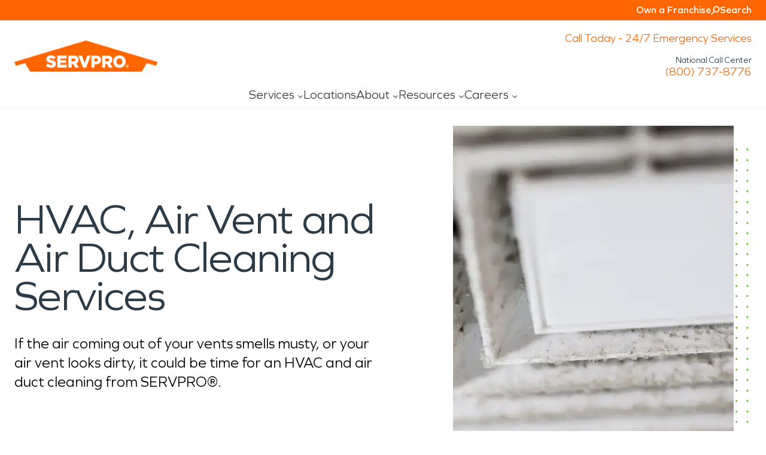

--- FILE ---
content_type: text/html; charset=UTF-8
request_url: https://www.servpro.com/services/cleaning-services/specialized-cleaning/airduct-cleaning
body_size: 37180
content:
<!DOCTYPE html><html class="default-page-builder top-bar is-std" lang="en"><head><meta charSet="utf-8"/><meta http-equiv="x-ua-compatible" content="ie=edge"/><meta name="viewport" content="width=device-width, initial-scale=1, shrink-to-fit=no"/><link rel="preconnect" href="https://www.googletagmanager.com"/><link rel="preconnect" href="https://www.google-analytics.com"/><link rel="preconnect" href="https://connect.facebook.net"/><link rel="preconnect" href="https://script.hotjar.com"/><link rel="preconnect" href="https://cdn.cookielaw.org"/><meta name="generator" content="Gatsby 5.14.5"/><meta data-rh="true" name="description" content="Improve air quality with SERVPRO&#x27;s comprehensive air duct, HVAC &amp; vent cleaning services. We remove accumulated dirt and allergens, restoring clean air circulation."/><meta data-rh="true" property="og:title" content="Air Duct Cleaning Services Near Me: HVAC &amp; Vent Cleaning Services"/><meta data-rh="true" property="og:description" content="Improve air quality with SERVPRO&#x27;s comprehensive air duct, HVAC &amp; vent cleaning services. We remove accumulated dirt and allergens, restoring clean air circulation."/><meta data-rh="true" property="og:type" content="website"/><meta data-rh="true" name="og:image" content="/dcs-images/v3/assets/blt0a0cb058815d4d96/bltb41e8877b70b7c33/60ff1dfebf34702dbca3660b/Residential_HVAC_AirDuct_Cleaning_Page_resize.jpg?width=1920&amp;format=jpg&amp;quality=50"/><meta data-rh="true" name="twitter:card" content="summary"/><meta data-rh="true" name="twitter:creator" content="@servpro"/><meta data-rh="true" name="twitter:title" content="Air Duct Cleaning Services Near Me: HVAC &amp; Vent Cleaning Services"/><meta data-rh="true" name="twitter:description" content="Improve air quality with SERVPRO&#x27;s comprehensive air duct, HVAC &amp; vent cleaning services. We remove accumulated dirt and allergens, restoring clean air circulation."/><meta data-rh="true" name="twitter:image" content="/dcs-images/v3/assets/blt0a0cb058815d4d96/bltb41e8877b70b7c33/60ff1dfebf34702dbca3660b/Residential_HVAC_AirDuct_Cleaning_Page_resize.jpg?width=1920&amp;format=jpg&amp;quality=50"/><meta data-rh="true" name="theme-color" content="#ffffff"/><meta data-rh="true" name="msapplication-navbutton-color" content="#ffffff"/><meta data-rh="true" name="apple-mobile-web-app-status-bar-style" content="#ffffff"/><meta name="theme-color" content="#ff6600"/><style data-href="/styles.3b9dafae00614a872d06.css" data-identity="gatsby-global-css">:root{--color-primary-orange:#f60;--color-primary-orange-hover:#ce5300;--color-primary-green:#74ca3f;--color-secondary-green:#a7f379;--color-shades-black:#2b3b48;--color-shades-white:#fff;--color-shades-parchment:#f4f4f5;--color-states-error:#d32f2f;--color-states-success:#3bae5b;--color-states-focus:#ff660077;--color-states-warning:gold;--color-grey-50:#fafaf9;--color-grey-100:#f5f5f4;--color-grey-200:#eaeaea;--color-grey-300:#d6d3d1;--color-grey-400:#a8a29e;--color-grey-500:#78716c;--color-grey-600:#57534e;--color-grey-700:#44403c;--color-grey-800:#3e3e3e;--color-grey-900:#1c1917}*,:after,:before{border-color:var(--color-grey-200)}.dt-xs{font-size:.75rem;line-height:1rem}.dt-xs.heading-lsp{letter-spacing:0}.dt-sm{font-size:.875rem;line-height:1.25rem}.dt-sm.heading-lsp{letter-spacing:0}.dt-base{font-size:1rem;line-height:1.5rem}.dt-base.heading-lsp{letter-spacing:0}.dt-lg{font-size:1.125rem;line-height:1.75rem}.dt-lg.heading-lsp{letter-spacing:0}.dt-xl{font-size:1.25rem;line-height:1.75rem}.dt-xl.heading-lsp{letter-spacing:0}.dt-2xl{font-size:1.5rem;line-height:2rem}.dt-2xl.heading-lsp{letter-spacing:-.0075rem}.dt-3xl{font-size:1.875rem;line-height:2.25rem}.dt-3xl.heading-lsp{letter-spacing:-.0125rem}.dt-4xl{font-size:2.25rem;line-height:2.5rem}.dt-4xl.heading-lsp{letter-spacing:-.025rem}.dt-5xl{font-size:3rem;line-height:1}.dt-5xl.heading-lsp{letter-spacing:-.05rem}.dt-6xl{font-size:3.75rem;line-height:.95}.dt-6xl.heading-lsp{letter-spacing:-.075rem}.dt-7xl{font-size:4.5rem;line-height:.9}.dt-7xl.heading-lsp{letter-spacing:-.1rem}@media(max-width:1200px){.tb-xs{font-size:.75rem;line-height:1rem}.tb-xs.heading-lsp{letter-spacing:0}.tb-sm{font-size:.875rem;line-height:1.25rem}.tb-sm.heading-lsp{letter-spacing:0}.tb-base{font-size:1rem;line-height:1.5rem}.tb-base.heading-lsp{letter-spacing:0}.tb-lg{font-size:1.125rem;line-height:1.75rem}.tb-lg.heading-lsp{letter-spacing:0}.tb-xl{font-size:1.25rem;line-height:1.75rem}.tb-xl.heading-lsp{letter-spacing:0}.tb-2xl{font-size:1.5rem;line-height:2rem}.tb-2xl.heading-lsp{letter-spacing:-.0075rem}.tb-3xl{font-size:1.875rem;line-height:2.25rem}.tb-3xl.heading-lsp{letter-spacing:-.0125rem}.tb-4xl{font-size:2.25rem;line-height:2.5rem}.tb-4xl.heading-lsp{letter-spacing:-.025rem}.tb-5xl{font-size:3rem;line-height:1}.tb-5xl.heading-lsp{letter-spacing:-.05rem}.tb-6xl{font-size:3.75rem;line-height:.95}.tb-6xl.heading-lsp{letter-spacing:-.075rem}.tb-7xl{font-size:4.5rem;line-height:.9}.tb-7xl.heading-lsp{letter-spacing:-.1rem}}@media(max-width:767px){.mb-xs{font-size:.75rem;line-height:1rem}.mb-xs.heading-lsp{letter-spacing:0}.mb-sm{font-size:.875rem;line-height:1.25rem}.mb-sm.heading-lsp{letter-spacing:0}.mb-base{font-size:1rem;line-height:1.5rem}.mb-base.heading-lsp{letter-spacing:0}.mb-lg{font-size:1.125rem;line-height:1.75rem}.mb-lg.heading-lsp{letter-spacing:0}.mb-xl{font-size:1.25rem;line-height:1.75rem}.mb-xl.heading-lsp{letter-spacing:0}.mb-2xl{font-size:1.5rem;line-height:2rem}.mb-2xl.heading-lsp{letter-spacing:-.0075rem}.mb-3xl{font-size:1.875rem;line-height:2.25rem}.mb-3xl.heading-lsp{letter-spacing:-.0125rem}.mb-4xl{font-size:2.25rem;line-height:2.5rem}.mb-4xl.heading-lsp{letter-spacing:-.025rem}.mb-5xl{font-size:3rem;line-height:1}.mb-5xl.heading-lsp{letter-spacing:-.05rem}.mb-6xl{font-size:3.75rem;line-height:.95}.mb-6xl.heading-lsp{letter-spacing:-.075rem}.mb-7xl{font-size:4.5rem;line-height:.9}.mb-7xl.heading-lsp{letter-spacing:-.1rem}}.regular{font-weight:400}.medium{font-weight:600}.bold{font-weight:700}.clamp-to-box{-webkit-line-clamp:var(--clamp-to-box);-webkit-box-orient:vertical;display:-webkit-box;overflow:hidden;overflow-wrap:break-word;text-overflow:ellipsis}html{font-family:Graphie,sans-serif!important}body{color:var(--color-shades-black);font-size:16px}.my-masonry-grid{display:flex;margin:0 -15px;width:auto}.my-masonry-grid-column{background-clip:padding-box;padding:0 15px}.my-masonry-grid-column>div{margin-bottom:30px}.hover-default{transition:opacity .5s ease-out}.hover-default:hover{opacity:.8;transition-duration:.1s}.hover-default:active{opacity:.6}.font-family-video{font-family:Video,Graphie,sans-serif;font-weight:300;letter-spacing:4px}[data-show-animation]{opacity:0;will-change:transform}html{-webkit-text-size-adjust:100%;-webkit-font-smoothing:antialiased;-moz-osx-font-smoothing:grayscale;--min-body-width:320;--max-body-width:1440px;font-size:16px;line-height:1.5;text-rendering:optimizeLegibility;touch-action:manipulation}body{font-feature-settings:"kern";min-height:100%}*,:after,:before{border-style:solid;border-width:0;box-sizing:border-box}main{display:block}hr{border-top-width:1px;box-sizing:content-box;height:0;overflow:visible}code,kbd,pre,samp{font-family:SFMono-Regular,Menlo,Monaco,Consolas,monospace;font-size:1em}a{background-color:transparent;color:inherit;text-decoration:inherit}abbr[title]{border-bottom:none;text-decoration:underline;-webkit-text-decoration:underline dotted;text-decoration:underline dotted}b,strong{font-weight:700}small{font-size:80%}sub,sup{font-size:75%;line-height:0;position:relative;vertical-align:baseline}sub{bottom:-.25em}sup{top:-.5em}img{border-style:none}button,input,optgroup,select,textarea{font-family:inherit;font-size:100%;line-height:1.15;margin:0}button,input{overflow:visible}button,select{text-transform:none}[type=button]::-moz-focus-inner,[type=reset]::-moz-focus-inner,[type=submit]::-moz-focus-inner,button::-moz-focus-inner{border-style:none;padding:0}fieldset{padding:.35em .75em .625em}legend{box-sizing:border-box;color:inherit;display:table;max-width:100%;padding:0;white-space:normal}progress{vertical-align:baseline}textarea{overflow:auto}[type=checkbox],[type=radio]{box-sizing:border-box;padding:0}[type=number]::-webkit-inner-spin-button,[type=number]::-webkit-outer-spin-button{-webkit-appearance:none!important}input[type=number]{-moz-appearance:textfield}[type=search]{-webkit-appearance:textfield;outline-offset:-2px}[type=search]::-webkit-search-decoration{-webkit-appearance:none!important}::-webkit-file-upload-button{-webkit-appearance:button;font:inherit}details{display:block}summary{display:list-item}template{display:none}[hidden]{display:none!important}blockquote,body,dd,dl,figure,h1,h2,h3,h4,h5,h6,hr,p,pre{margin:0}button{background:transparent;padding:0}fieldset,ol,ul{margin:0;padding:0}ol,ul{list-style:none}textarea{resize:vertical}[role=button],button{cursor:pointer}button::-moz-focus-inner{border:0!important}table{border-collapse:collapse}h1,h2,h3,h4,h5,h6{font-size:inherit;font-weight:inherit}button,input,optgroup,select,textarea{color:inherit;line-height:inherit;padding:0}audio,canvas,embed,iframe,img,object,svg,video{display:block}img,video{height:auto;max-width:100%}[data-js-focus-visible] :focus:not([data-focus-visible-added]){box-shadow:none;outline:none}select::-ms-expand{display:none}a,button,input,optgroup,select,textarea{box-shadow:0 0 0 2px transparent;transition:box-shadow .2s}a:focus-visible,button:focus-visible,input:focus-visible,optgroup:focus-visible,select:focus-visible,textarea:focus-visible{box-shadow:0 0 0 2px var(--color-states-focus);outline:none}.js-focus-visible :focus:not([data-focus-visible-added]){box-shadow:none;outline:none}@font-face{font-display:swap;font-family:Graphie;font-style:normal;font-weight:300;src:url(/static/Graphie-Light-85f87eda3068bd9a81f3edabd91fe066.woff2) format("woff2"),url(/static/Graphie-Light-8ba962081de2c5e56170f0e7217d5af9.woff) format("woff")}@font-face{font-display:swap;font-family:Graphie;font-style:normal;font-weight:400;src:url(/static/Graphie-Book-df306981972a3e5e739c11588254667c.woff2) format("woff2"),url(/static/Graphie-Book-2e8600e78721fa3b038a79b406542760.woff) format("woff")}@font-face{font-display:swap;font-family:Graphie;font-style:normal;font-weight:500;src:url(/static/Graphie-Regular-afd66fa44a49935c493b619251fb2f40.woff2) format("woff2"),url(/static/Graphie-Regular-90c79af7ea3ad6e1e43a31c19c370cfe.woff) format("woff")}@font-face{font-display:swap;font-family:Graphie;font-style:normal;font-weight:600;src:url(/static/Graphie-SemiBold-1943a7fff8943050da109d2b32505176.woff2) format("woff2"),url(/static/Graphie-SemiBold-95b130cfb2129ea716d8960f4e2028e0.woff) format("woff")}@font-face{font-display:swap;font-family:Graphie;font-style:normal;font-weight:700;src:url(/static/Graphie-Bold-ae99a716ec4dca5020714485582a6736.woff2) format("woff2"),url(/static/Graphie-Bold-2e252c4712d741bf29570ea70fe78f5a.woff) format("woff")}</style><title data-rh="true">Air Duct Cleaning Services Near Me: HVAC &amp; Vent Cleaning Services | SERVPRO</title><link data-rh="true" rel="canonical" href="https://www.servpro.com/services/cleaning-services/specialized-cleaning/airduct-cleaning"/><link data-rh="true" rel="preload" as="image" href="/dcs-images/v3/assets/blt0a0cb058815d4d96/blt2ab138c2b9736606/60e746f8487cea2ee9e62cfd/Residential_HVAC_AirDuct_Cleaning_Page_resize.jpg?width=1920&amp;format=jpg&amp;quality=50" imagesrcset="/dcs-images/v3/assets/blt0a0cb058815d4d96/blt2ab138c2b9736606/60e746f8487cea2ee9e62cfd/Residential_HVAC_AirDuct_Cleaning_Page_resize.jpg?width=180&amp;format=jpg&amp;quality=50 180w,
/dcs-images/v3/assets/blt0a0cb058815d4d96/blt2ab138c2b9736606/60e746f8487cea2ee9e62cfd/Residential_HVAC_AirDuct_Cleaning_Page_resize.jpg?width=360&amp;format=jpg&amp;quality=50 360w,
/dcs-images/v3/assets/blt0a0cb058815d4d96/blt2ab138c2b9736606/60e746f8487cea2ee9e62cfd/Residential_HVAC_AirDuct_Cleaning_Page_resize.jpg?width=540&amp;format=jpg&amp;quality=50 540w,
/dcs-images/v3/assets/blt0a0cb058815d4d96/blt2ab138c2b9736606/60e746f8487cea2ee9e62cfd/Residential_HVAC_AirDuct_Cleaning_Page_resize.jpg?width=720&amp;format=jpg&amp;quality=50 720w,
/dcs-images/v3/assets/blt0a0cb058815d4d96/blt2ab138c2b9736606/60e746f8487cea2ee9e62cfd/Residential_HVAC_AirDuct_Cleaning_Page_resize.jpg?width=1080&amp;format=jpg&amp;quality=50 1080w,
/dcs-images/v3/assets/blt0a0cb058815d4d96/blt2ab138c2b9736606/60e746f8487cea2ee9e62cfd/Residential_HVAC_AirDuct_Cleaning_Page_resize.jpg?width=1440&amp;format=jpg&amp;quality=50 1440w,
/dcs-images/v3/assets/blt0a0cb058815d4d96/blt2ab138c2b9736606/60e746f8487cea2ee9e62cfd/Residential_HVAC_AirDuct_Cleaning_Page_resize.jpg?width=1920&amp;format=jpg&amp;quality=50 1920w" imagesizes="(max-width: 767px) 100vw, (max-width: 1440px) 50vw, 720px" fetchpriority="high"/><script data-rh="true" type="application/ld+json">{"@context":"https://schema.org","@type":"Service","serviceType":"Residential HVAC/Airduct Cleaning","name":"Residential HVAC/Airduct Cleaning","description":"Improve air quality with SERVPRO's comprehensive air duct, HVAC & vent cleaning services. We remove accumulated dirt and allergens, restoring clean air circulation.","url":"https://www.servpro.com/services/cleaning-services/specialized-cleaning/airduct-cleaning","image":{"@type":"ImageObject","url":"https://images.contentstack.io/v3/assets/blt0a0cb058815d4d96/blt9af1c0e2eaba012a/servpro_vehicle.jpeg?width=1200&auto=webp","width":1200,"height":800},"provider":{"@type":"Organization","name":"SERVPRO","url":"https://www.servpro.com","logo":"https://images.contentstack.io/v3/assets/blt0a0cb058815d4d96/blt9af1c0e2eaba012a/servpro_vehicle.jpeg?width=1200&auto=webp","telephone":"1-800-SERVPRO","address":{"@type":"PostalAddress","streetAddress":"801 Industrial Blvd","addressLocality":"Gallatin","addressRegion":"TN","postalCode":"37066","addressCountry":"US","geo":{"@type":"GeoCoordinates","latitude":36.37294513955289,"longitude":-86.41210542806725}}},"areaServed":{"@type":"Country","name":"United States"},"availableChannel":{"@type":"ServiceChannel","serviceUrl":"https://www.servpro.com/services/cleaning-services/specialized-cleaning/airduct-cleaning","servicePhone":"1-800-SERVPRO","availableLanguage":{"@type":"Language","name":"English"}}}</script><style>.gatsby-image-wrapper{position:relative;overflow:hidden}.gatsby-image-wrapper picture.object-fit-polyfill{position:static!important}.gatsby-image-wrapper img{bottom:0;height:100%;left:0;margin:0;max-width:none;padding:0;position:absolute;right:0;top:0;width:100%;object-fit:cover}.gatsby-image-wrapper [data-main-image]{opacity:0;transform:translateZ(0);transition:opacity .25s linear;will-change:opacity}.gatsby-image-wrapper-constrained{display:inline-block;vertical-align:top}</style><noscript><style>.gatsby-image-wrapper noscript [data-main-image]{opacity:1!important}.gatsby-image-wrapper [data-placeholder-image]{opacity:0!important}</style></noscript><script type="module">const e="undefined"!=typeof HTMLImageElement&&"loading"in HTMLImageElement.prototype;e&&document.body.addEventListener("load",(function(e){const t=e.target;if(void 0===t.dataset.mainImage)return;if(void 0===t.dataset.gatsbyImageSsr)return;let a=null,n=t;for(;null===a&&n;)void 0!==n.parentNode.dataset.gatsbyImageWrapper&&(a=n.parentNode),n=n.parentNode;const o=a.querySelector("[data-placeholder-image]"),r=new Image;r.src=t.currentSrc,r.decode().catch((()=>{})).then((()=>{t.style.opacity=1,o&&(o.style.opacity=0,o.style.transition="opacity 500ms linear")}))}),!0);</script><link rel="icon" href="/favicon-32x32.png?v=fe13b2f4b4b419f2bd47c54d8683aec2" type="image/png"/><link rel="icon" href="/favicon.svg?v=fe13b2f4b4b419f2bd47c54d8683aec2" type="image/svg+xml"/><link rel="manifest" href="/manifest.webmanifest" crossorigin="anonymous"/><link rel="apple-touch-icon" sizes="48x48" href="/icons/icon-48x48.png?v=fe13b2f4b4b419f2bd47c54d8683aec2"/><link rel="apple-touch-icon" sizes="72x72" href="/icons/icon-72x72.png?v=fe13b2f4b4b419f2bd47c54d8683aec2"/><link rel="apple-touch-icon" sizes="96x96" href="/icons/icon-96x96.png?v=fe13b2f4b4b419f2bd47c54d8683aec2"/><link rel="apple-touch-icon" sizes="144x144" href="/icons/icon-144x144.png?v=fe13b2f4b4b419f2bd47c54d8683aec2"/><link rel="apple-touch-icon" sizes="192x192" href="/icons/icon-192x192.png?v=fe13b2f4b4b419f2bd47c54d8683aec2"/><link rel="apple-touch-icon" sizes="256x256" href="/icons/icon-256x256.png?v=fe13b2f4b4b419f2bd47c54d8683aec2"/><link rel="apple-touch-icon" sizes="384x384" href="/icons/icon-384x384.png?v=fe13b2f4b4b419f2bd47c54d8683aec2"/><link rel="apple-touch-icon" sizes="512x512" href="/icons/icon-512x512.png?v=fe13b2f4b4b419f2bd47c54d8683aec2"/><link rel="preload" href="/fonts/Graphie-Light.woff2" as="font" type="font/woff2" crossorigin="anonymous"/><link rel="preconnect" href="https://images.contentstack.io"/><link rel="dns-prefetch" href="https://images.contentstack.io"/><style data-emotion="srv 0 vwojfk 1ijt7zm 1bu2jzs 7zqpt9 1u8l5wu 1tl73ck 45yr2w r9bic9 selj7f b5hnwi me3fug 6upcc8 6z6lfu sx2f1y ftd64n 1vc6b7i 1kjg752 1hd8r9 1mlkppx 1m1x4nc 1wv6os9 9sd1td 1qbehyk wgzcs0 13yv7ah 1q8ypm5 10zssae 100a8kh 68x97p 18yefst 1apd0nu wutrmn 1d3w5wq 1x8xa00 voci5s vqrfvb 1jo9jsq 12bst4k xdr1up 15y6d7h 1p1rtzm 1mcawuu animation-5j8bii animation-k0lfw7 fz15i0 cn3tfz ih7ruz hyvgrt x17yip 16807jx r90ocq 45nddc eo4im2 17t6tte x5jbn5 fun3b0 1bvajwg lvx2oc kndjwc nto6e 14y8bxw 16b099o 13x1ew9 5a55l9 10cywkg 1glmzg2 pogo2p y0php3 1luko6j ghgpe0 1prx8z3 k8jvfv 1swsozt 16veho7 18dter4 animation-13ah45v qrzj3m 6imz59 1v8xgaq xda5ep i7ubw2 31snts 17t3vxu 1ndqgwk 1h72g5i 1bjeg18 3dzjfw s3gjr3 1yk44fs u6eo5y ispt68 y67wn6 y5bq8g ev82t8 1aslvou 1yu42y9 7ary5s 1daofpv 1w3ikr7 17x9pbt 16ees54 1djvemg 171gd97 1sgojcb 2h9apm 18h2wwx 15lmlj 1rlddpl l9dr31 m9k3i1 c7xzpo 1hj2yj0 5nald9 1pxnvba 1s22u92 tjs8tv 2e1129 1pmiml1 1f311eh ie2hz9 2srkot 1m7jkzq 1hwnspy bcik1a y9jlj8 1fpg1w7 w1atjl 821o40 sx9cki 1vf8qvd 7dlbq3 fbl1h4 17vjs65 dqp4z9 9lmufn vqcea8 1tnr5ub 1pasowe 1asi5ld 1vve7t1 ppcz2p 1h44vnj 1itw2zf 1lmmss9 1maycce rklv02 ps8crf bcffy2 zwj5gg k0g39m 13idgwv 12rmq8s 4pi6y9 1saym7m znohbm vfnt8b tcdxzn diayjp 1ul1xgq 1p3t0o3 1pugz7x 87y7q5 j5f8oo 1tyn4o5 h492bl thtntk 1a69ywk 173dqlh 158icaa 1gdh3wl 1nm895o 18s8pbf 10fi9fj imteya 1kumnu2 1rmzt2q 1juz89t zjik7 hzlfa4 134haid 1tifigy kdo505 8hvhnc etrecd 1ll9bqd wl5xfk 3afzp3 7letv 244gxd 1dpea25 198mmdw 3h8446 1n6xbyn ammnpd 1llngyr">.srv-vwojfk{z-index:100;background-color:var(--color-shades-white);position:relative;display:none;}.top-bar .srv-vwojfk{display:block;}@media (max-width: 767px){.top-bar .srv-vwojfk{display:none;}}@media (max-width: 767px){.srv-vwojfk{display:none;}}.srv-1ijt7zm{background-color:var(--color-primary-orange);overflow:hidden;position:relative;color:var(--color-shades-white);}.srv-1bu2jzs{margin:auto;}@media screen{.srv-1bu2jzs{width:100%;max-width:calc(1440px + 48px);padding-left:24px;padding-right:24px;}}@media (max-width: 1200px){.srv-1bu2jzs{width:100%;max-width:calc(1440px + 48px);padding-left:24px;padding-right:24px;}}@media (max-width: 767px){.srv-1bu2jzs{width:100%;max-width:calc(1440px + 32px);padding-left:16px;padding-right:16px;}}.srv-7zqpt9{display:flex;justify-content:flex-end;align-items:center;width:100%;gap:34px;margin-left:auto;margin-right:auto;padding:5px 0;}.srv-1u8l5wu{display:inline-flex;gap:5px;align-items:center;justify-content:center;}.srv-1tl73ck{color:var(--color-primary-orange);text-align:center;display:flex;justify-content:flex-end;padding-top:16px;}.srv-45yr2w{position:sticky;top:0;z-index:100;background-color:var(--color-shades-white);border-bottom:1px solid var(--color-grey-100);transition:box-shadow 0.2s;}.scrolled .srv-45yr2w{box-shadow:0 -2px 12px 0 #0001;}@media (max-width: 767px){.srv-r9bic9{display:none;}}.srv-selj7f{position:relative;z-index:1;width:100%;background-color:var(--color-shades-white);}.srv-b5hnwi{margin:auto;background-color:var(--color-shades-white);}@media screen{.srv-b5hnwi{width:100%;max-width:calc(1440px + 48px);padding-left:24px;padding-right:24px;}}@media (max-width: 1200px){.srv-b5hnwi{width:100%;max-width:calc(1440px + 48px);padding-left:24px;padding-right:24px;}}@media (max-width: 767px){.srv-b5hnwi{width:100%;max-width:calc(1440px + 32px);padding-left:16px;padding-right:16px;}}.srv-me3fug{display:flex;list-style-type:none;justify-content:space-between;align-items:stretch;gap:20px;}@media (max-width: 1200px){.is-microsite .srv-me3fug{display:grid;grid-template-columns:1fr 1fr;grid-template-rows:1fr 1fr;gap:0px 0px;grid-template-areas:"logo cta""menu menu";padding-top:8px;}}@media (max-width: 1300px){.is-std .srv-me3fug{display:grid;grid-template-columns:1fr 1fr;grid-template-rows:1fr 1fr;gap:0px 0px;grid-template-areas:"logo cta""menu menu";padding-top:8px;}}.srv-6upcc8{position:relative;z-index:10;}@media (max-width: 1200px){.is-microsite .srv-6upcc8{grid-area:logo;display:flex;justify-content:flex-start;}}@media (max-width: 1300px){.is-std .srv-6upcc8{grid-area:logo;display:flex;justify-content:flex-start;}}.srv-6z6lfu{display:flex;padding:11px 0;justify-content:flex-start;height:100%;transition:0.2s;width:190px;will-change:width;}.top-bar .srv-6z6lfu{width:250px;}.top-bar .scrolled .srv-6z6lfu{width:190px;}@media (max-width: 1200px){.is-microsite .srv-6z6lfu{padding:4px 0;}}@media (max-width: 1300px){.is-std .srv-6z6lfu{padding:4px 0;}}.srv-sx2f1y{align-self:center;position:relative;}.srv-ftd64n{width:184px;transition:0.2s;transform-origin:bottom left;will-change:transform;}.top-bar .srv-ftd64n{transform:scale(1.3) translateY(-8px);}.top-bar .scrolled .srv-ftd64n{transform:scale(1);}.srv-1vc6b7i{display:flex;list-style-type:none;justify-content:flex-start;align-items:stretch;gap:24px;width:100%;height:54px;margin-top:auto;will-change:height;transition:0.2s;}.top-bar .srv-1vc6b7i{height:66px;}@media (max-width: 1200px){.is-microsite .top-bar .srv-1vc6b7i{height:56px;}}@media (max-width: 1300px){.is-std .top-bar .srv-1vc6b7i{height:56px;}}.top-bar .scrolled .srv-1vc6b7i{height:54px;}@media (max-width: 1200px){.is-microsite .srv-1vc6b7i{grid-area:menu;display:flex;justify-content:center;width:100%;height:unset;margin-top:unset;}}@media (max-width: 1300px){.is-std .srv-1vc6b7i{grid-area:menu;display:flex;justify-content:center;width:100%;height:unset;margin-top:unset;}}.srv-1kjg752{display:flex;select:none;align-items:center;justify-content:space-between;height:100%;}.srv-1hd8r9{color:var(--color-grey-800);height:100%;display:flex;align-items:center;position:relative;transition:color 0.2s;white-space:nowrap;}.srv-1hd8r9 svg{transition:transform 0.3s;}[data-state="open"] .srv-1hd8r9{color:var(--color-primary-orange);}[data-state="open"] .srv-1hd8r9 svg{transform:rotate(180deg);}.srv-1mlkppx{display:flex;align-items:flex-end;line-height:1;}.srv-1m1x4nc{height:5px;margin-bottom:4px;margin-left:5px;}.srv-1wv6os9{position:absolute;width:100%;height:auto;left:0;display:flex;align-items:center;}.srv-9sd1td{position:absolute;top:0;left:0;width:auto;}.srv-9sd1td[aria-hidden="true"]{clip:rect(0,0,0,0);}.srv-1qbehyk{margin:0;display:grid;list-style-type:none;width:var(--nav-standard-width);}@media (max-width: 1200px){.is-microsite .srv-1qbehyk{width:var(--nav-collapsed-width);}}@media (max-width: 1300px){.is-std .srv-1qbehyk{width:var(--nav-collapsed-width);}}.srv-wgzcs0{margin:auto;display:flex;justify-content:center;}@media screen{.srv-wgzcs0{width:100%;max-width:calc(1440px + 48px);padding-left:24px;padding-right:24px;}}@media (max-width: 1200px){.srv-wgzcs0{width:100%;max-width:calc(1440px + 48px);padding-left:24px;padding-right:24px;}}@media (max-width: 767px){.srv-wgzcs0{width:100%;max-width:calc(1440px + 32px);padding-left:16px;padding-right:16px;}}.srv-13yv7ah{margin:38px 0;width:100%;max-width:1193px;}@media (max-width: 1200px){.is-microsite .srv-13yv7ah{margin:28px 0;}}@media (max-width: 1300px){.is-std .srv-13yv7ah{margin:28px 0;}}.srv-1q8ypm5{display:flex;flex-flow:wrap;width:100%;column-gap:40px;row-gap:47px;}@media (max-width: 1200px){.is-microsite .srv-1q8ypm5{row-gap:15px;column-gap:33px;}}@media (max-width: 1300px){.is-std .srv-1q8ypm5{row-gap:15px;column-gap:33px;}}.srv-10zssae{width:var(--child-standard-width);}@media (max-width: 1200px){.is-microsite .srv-10zssae{width:var(--child-collapsed-width);}}@media (max-width: 1300px){.is-std .srv-10zssae{width:var(--child-collapsed-width);}}.srv-100a8kh{display:flex;gap:6px;align-items:center;justify-content:flex-start;padding-bottom:5px;border-bottom:1px solid var(--color-grey-200);transition:0.2s;}.srv-100a8kh:hover{border-bottom:1px solid var(--color-primary-orange);}.srv-68x97p{width:32px;height:32px;}.srv-18yefst{color:var(--color-shades-black);transition:0.2s;}[role="group"]:hover .srv-18yefst{color:var(--color-primary-orange);}.srv-1apd0nu{display:flex;flex-flow:wrap;width:100%;column-gap:36px;}.srv-wutrmn{display:flex;flex-direction:column;gap:7px;}.srv-1d3w5wq{width:100%;}.srv-1x8xa00{display:inline-block;width:100%;transition:0.2s;}.srv-1x8xa00:hover{color:var(--color-primary-orange);}.srv-voci5s{display:flex;align-items:flex-end;line-height:1;height:100%;display:flex;align-items:center;}.srv-vqrfvb{position:relative;z-index:10;width:100%;}@media (max-width: 1200px){.is-microsite .srv-vqrfvb{grid-area:cta;display:flex;justify-content:flex-end;}}@media (max-width: 1300px){.is-std .srv-vqrfvb{grid-area:cta;display:flex;justify-content:flex-end;}}.srv-1jo9jsq{display:flex;justify-content:flex-end;align-items:center;max-width:100%;height:100%;padding:14px 0;}@media (max-width: 1200px){.is-microsite .srv-1jo9jsq{padding:0;}}@media (max-width: 1300px){.is-std .srv-1jo9jsq{padding:0;}}.srv-12bst4k{display:flex;width:100%;margin:auto;align-items:center;justify-content:flex-end;}@media screen{.srv-12bst4k>*:not(style)~*:not(style){margin-left:12px;}}.srv-xdr1up{width:8px;height:46px;}.srv-15y6d7h{display:flex;width:100%;margin:auto;display:flex;position:relative;flex-direction:row;align-items:center;justify-content:space-between;height:auto;width:auto;}@media screen{.srv-15y6d7h>*:not(style)~*:not(style){margin-left:10px;}}.srv-1p1rtzm{text-align:right;white-space:nowrap;}.srv-1p1rtzm span{line-height:1.1;}.srv-1mcawuu{color:var(--color-primary-orange);display:flex;justify-content:flex-end;width:100%;}.srv-1mcawuu span{line-height:1;}@keyframes animation-5j8bii{from{opacity:0;}to{opacity:1;}}@keyframes animation-k0lfw7{from{opacity:1;}to{opacity:0;}}.srv-fz15i0{position:absolute;top:calc(100% - 3px);z-index:10;display:flex;align-items:end;justify-content:center;transition:300ms ease;}.srv-fz15i0[data-state="unset"]{opacity:0;transform:translateX(250px);}.srv-fz15i0[data-state="hidden"]{animation:animation-k0lfw7 200ms ease forwards;}.srv-fz15i0[data-state="visible"]{animation:animation-5j8bii 200ms ease forwards;}.srv-cn3tfz{position:relative;background-color:var(--color-primary-orange);height:4px;width:100%;border-top-left-radius:3px;border-top-right-radius:3px;}.srv-ih7ruz{display:flex;width:100%;justify-content:center;}.srv-hyvgrt{perspective:2000px;position:absolute;top:100%;display:flex;width:100%;justify-content:flex-end;max-width:1313px;}.srv-x17yip{--menu-viewport-height:0px;--menu-viewport-width:0px;overflow-y:auto;max-height:calc(100vh - 200px);-webkit-overflow-scrolling:touch;box-shadow:0 4px 4px 0px #00000040;background-color:var(--color-shades-white);top:0px;position:relative;height:var(--menu-viewport-height);width:var(--menu-viewport-width);max-width:1313px;transform-origin:top center;overflow-x:hidden;scrollbar-gutter:stable;transition-property:height;transition-duration:0.5s;transition-timing-function:cubic-bezier(0.4,0,0.2,1);}.srv-x17yip[data-state="open"]{animation:animation-5j8bii 0.3s ease forwards;border-top:1px solid var(--color-primary-orange);}.srv-x17yip[data-state="closed"]{animation:animation-k0lfw7 0.3s ease forwards;border-top:1px solid var(--color-shades-white);}.srv-x17yip[data-menu-mode="self"]{transform:translateX(var(--menu-viewport-self-x));}.srv-x17yip[data-menu-mode="center"]{transform:translateX(var(--menu-viewport-center-x));}@media (max-width: 1200px){.is-microsite .srv-x17yip{max-height:calc(100vh - 236px);}.is-microsite .srv-x17yip[data-menu-mode="self"]{transform:translateX(0);width:100%;}}@media (max-width: 1300px){.is-std .srv-x17yip{max-height:calc(100vh - 236px);}.is-std .srv-x17yip[data-menu-mode="self"]{transform:translateX(0);width:100%;}}.srv-16807jx{display:none;}@media (max-width: 767px){.srv-16807jx{display:block;}}.srv-r90ocq{display:flex;padding:11px 0;justify-content:space-between;height:100%;}.srv-45nddc{width:184px;transition:0.2s;transform-origin:bottom left;}.srv-eo4im2{max-width:100vw;font-size:16px;z-index:250;position:fixed;bottom:0;width:100%;text-align:center;box-shadow:0 -2px 12px 0 #0001;transition-property:color,background-color,border-color,text-decoration-color,fill,stroke;transition-timing-function:cubic-bezier(0.4, 0, 0.2, 1);transition-duration:300ms;transition:transform 0.15s ease-in;transform:translate3d(0px, 60px, 0px);}.scroll-up .srv-eo4im2{transform:none;}.microsite-page .srv-eo4im2,.microsite-service .srv-eo4im2,.metro-state .srv-eo4im2,.locations-index .srv-eo4im2{transform:none;}.srv-eo4im2.mobile-cta-open{transform:none;}.srv-17t6tte{margin:auto;height:60px;}@media screen{.srv-17t6tte{width:100%;max-width:calc(1440px + 48px);padding-left:24px;padding-right:24px;}}@media (max-width: 1200px){.srv-17t6tte{width:100%;max-width:calc(1440px + 48px);padding-left:24px;padding-right:24px;}}@media (max-width: 767px){.srv-17t6tte{width:100%;max-width:calc(1440px + 32px);padding-left:16px;padding-right:16px;}}.srv-x5jbn5{display:flex;position:relative;padding-top:16px;padding-bottom:16px;flex-direction:column;justify-content:center;align-items:center;width:100%;}.srv-fun3b0{display:flex;position:relative;align-items:center;}.srv-1bvajwg{fill:currentColor;height:14px;}.srv-lvx2oc{margin-left:10px;}.srv-lvx2oc span{line-height:1;}.srv-kndjwc{padding-left:10px;padding-right:10px;display:flex;padding-top:8px;}.srv-kndjwc a:nth-of-type(2):before{content:"";display:block;opacity:0.4;width:1px;height:40px;background:currentColor;position:absolute;}.srv-nto6e{flex-grow:1;text-align:center;padding:0 3px 7px 10px;white-space:nowrap;}.srv-14y8bxw{position:relative;margin-top:28px;margin-bottom:var(--section-margin-bottom);overflow:hidden;}@media (max-width: 767px){.srv-14y8bxw{margin-top:0;}}.srv-16b099o{width:100%;margin:auto;position:relative;}@media screen{.srv-16b099o{display:grid;grid-template-columns:repeat(12, 1fr);grid-auto-flow:dense;grid-column-gap:24px;}}@media (max-width: 1200px){.srv-16b099o{display:grid;grid-template-columns:repeat(12, 1fr);grid-auto-flow:dense;grid-column-gap:24px;}}@media (max-width: 767px){.srv-16b099o{display:grid;grid-template-columns:repeat(4, 1fr);grid-auto-flow:dense;grid-column-gap:16px;}}@media screen{.srv-13x1ew9{min-width:100%;grid-column:8/span 5;display:flex;flex-direction:column;margin-inline-start:0;margin-inline-end:0;}}@media (max-width: 1200px){.srv-13x1ew9{min-width:100%;grid-column:8/span 5;display:flex;flex-direction:column;margin-inline-start:0;margin-inline-end:0;}}@media (max-width: 767px){.srv-13x1ew9{min-width:100%;grid-column:1/span 4;display:flex;flex-direction:column;margin-inline-start:0;margin-inline-end:0;}}.srv-5a55l9{width:100%;height:100%;position:relative;padding-right:30px;}@media (max-width: 1200px){.srv-5a55l9{padding-right:0;}}@media (max-width: 767px){.srv-5a55l9{margin-top:24px;}}.srv-5a55l9:before{content:"";position:absolute;width:100%;height:100%;left:0;top:30px;z-index:-1;background-position:right top;background-image:url('[data-uri]');}@media (max-width: 1200px){.srv-5a55l9:before{display:none;}}.srv-10cywkg{width:100%;height:100%;min-height:600px;max-height:var(--max-h-img);object-fit:cover;overflow:hidden;transform:translateZ(0);}@media (max-width: 1200px){.srv-10cywkg{min-height:480px;}}@media (max-width: 767px){.srv-10cywkg{min-height:300px;max-height:400px;}}@media screen{.srv-1glmzg2{min-width:100%;grid-column:1/span 6;display:flex;flex-direction:column;margin-inline-start:0;margin-inline-end:0;}}@media (max-width: 1200px){.srv-1glmzg2{min-width:100%;grid-column:1/span 7;display:flex;flex-direction:column;margin-inline-start:0;margin-inline-end:0;}}@media (max-width: 767px){.srv-1glmzg2{min-width:100%;grid-column:1/span 4;display:flex;flex-direction:column;margin-inline-start:0;margin-inline-end:0;}}.srv-pogo2p{width:100%;margin:auto;padding:72px 0;}@media screen{.srv-pogo2p>*:not(style)~*:not(style){margin-top:32px;}}@media (max-width: 1200px){.srv-pogo2p>*:not(style)~*:not(style){margin-top:24px;}}@media (max-width: 767px){.srv-pogo2p>*:not(style)~*:not(style){margin-top:16px;}}@media (max-width: 1200px){.srv-pogo2p{padding:48px 0;}}@media (max-width: 767px){.srv-pogo2p{padding-top:32px;padding-bottom:0;}}.srv-y0php3 a{color:#ff7200;font-weight:600;}.srv-y0php3 p{margin-bottom:24px;}.srv-y0php3 p:last-child{margin-bottom:0;}.srv-y0php3 h1{font-size:54px;line-height:1.1;margin-bottom:28px;}@media (max-width: 767px){.srv-y0php3 h1{font-size:48px;}}.srv-y0php3 h2{font-size:36px;line-height:1.33;color:#2b3b48;margin-bottom:15px;margin-top:16px;}.srv-y0php3 h2:first-of-type{margin-top:0;}@media (max-width: 767px){.srv-y0php3 h2{line-height:1;}}.srv-y0php3 h3{font-size:18px;line-height:22px;color:#ff7400;margin-bottom:7px;margin-top:16px;font-weight:400;}.srv-y0php3 h3:first-of-type{margin-top:0;}@media (max-width: 767px){.srv-y0php3 h3{font-weight:600;}}.srv-y0php3 h4{font-size:24px;font-weight:600;line-height:33px;color:#2b3a49;letter-spacing:0.34px;}.srv-y0php3 ul{margin-bottom:16px;}.srv-y0php3 li{list-style-position:outside;list-style-type:disc;margin-left:24px;margin-bottom:8px;}.srv-y0php3 hr{margin-bottom:24px;}.srv-y0php3 blockquote{font-size:36px;line-height:40px;color:rgb(255, 102, 0);margin-top:80px;margin-bottom:80px;}@media (max-width: 1200px){.srv-y0php3 blockquote{font-size:18px;line-height:28px;margin-top:40px;margin-bottom:40px;}}.srv-y0php3 table{border:1px solid #dddddd;border-collapse:collapse;}.srv-y0php3 th{border:1px solid #dddddd;}.srv-y0php3 td{border:1px solid #dddddd;padding:8px;}.srv-y0php3 li{list-style-type:var(--list-style-type);}.srv-1luko6j{display:flex;flex-flow:wrap;gap:12px;}.srv-ghgpe0{margin-top:-32px;padding-bottom:32px;position:relative;}@media (max-width: 1200px){.srv-ghgpe0{margin-top:32px;padding-bottom:0;}}.srv-1prx8z3{margin:auto;}@media screen{.srv-1prx8z3{width:100%;max-width:calc(1440px + 48px);padding-left:24px;padding-right:24px;}}@media (max-width: 1200px){.srv-1prx8z3{max-width:100%;padding-left:0;padding-right:0;}}@media (max-width: 767px){.srv-1prx8z3{max-width:100%;padding-left:0;padding-right:0;}}.srv-k8jvfv{box-shadow:2px 2px 10px 3px rgba(0, 0, 0, 0.135359);border-radius:3px;background-color:var(--color-shades-white);padding:24px 40px;}@media (max-width: 1200px){.srv-k8jvfv{padding:24px;width:100%;box-shadow:none;border-bottom:1px solid var(--color-grey-200);border-top:1px solid var(--color-grey-200);border-radius:0;}}.srv-1swsozt{display:flex;gap:24px;align-items:center;justify-content:space-between;min-height:128px;}@media (max-width: 1200px){.srv-1swsozt{min-height:unset;align-items:flex-start;gap:0;flex-direction:column;}}@media (max-width: 767px){.srv-1swsozt{align-items:flex-start;flex-direction:column;}}.srv-16veho7{color:var(--color-primary-orange);letter-spacing:0.08rem;margin-bottom:12px;}.srv-18dter4{margin-bottom:16px;}@media (max-width: 1200px){.srv-18dter4{margin-bottom:12px;}}.srv-18dter4 a{text-decoration:underline;text-underline-offset:3px;text-decoration-thickness:1px;}@media (max-width: 1200px){.srv-18dter4 a{text-decoration-thickness:1px;}}@keyframes animation-13ah45v{50%{opacity:0.5;}}.srv-qrzj3m{background-color:var(--color-grey-300);min-height:12px;width:100%;animation:animation-13ah45v 2s cubic-bezier(0.4, 0, 0.6, 1) infinite;border-radius:3px;width:200px;margin-bottom:6px;}.srv-6imz59{margin-top:4px;}.srv-1v8xgaq{background-color:var(--color-grey-300);min-height:12px;width:100%;animation:animation-13ah45v 2s cubic-bezier(0.4, 0, 0.6, 1) infinite;border-radius:3px;width:300px;}.srv-xda5ep{margin-top:12px;}.srv-i7ubw2{background-color:var(--color-grey-300);min-height:12px;width:100%;animation:animation-13ah45v 2s cubic-bezier(0.4, 0, 0.6, 1) infinite;border-radius:3px;width:100px;}.srv-31snts{display:flex;gap:24px;align-items:center;width:min(54%, 620px);justify-content:space-between;}@media (max-width: 1200px){.srv-31snts{flex-direction:column;width:100%;}}@media (max-width: 767px){.srv-31snts{width:100%;align-items:flex-start;}}.srv-17t3vxu{display:flex;gap:8px;width:100%;flex-direction:column;}@media (max-width: 1200px){.srv-17t3vxu{justify-content:space-around;flex-direction:row;}}@media (max-width: 767px){.srv-17t3vxu{flex-direction:column;}}.srv-1ndqgwk{display:flex;gap:4px;align-items:flex-start;flex-direction:column;}@media (max-width: 1200px){.srv-1ndqgwk{gap:5px;align-items:center;}}@media (max-width: 767px){.srv-1ndqgwk{align-items:flex-start;}}.srv-1h72g5i{overflow:hidden;position:relative;padding-left:32px;padding-right:52px;height:44px;font-size:18px;display:inline-flex;align-items:center;justify-content:center;z-index:1;white-space:nowrap;font-weight:600;letter-spacing:-0.1px;color:var(--color-shades-white);display:none;}@media (max-width: 767px){.srv-1h72g5i{font-size:16px;}}.srv-1h72g5i:hover:before{background-color:var(--color-primary-orange-hover);}.srv-1h72g5i:hover:after{background-color:var(--color-primary-orange-hover);box-shadow:0 0 0 4px var(--color-primary-orange-hover);}.srv-1h72g5i:before{transition:0.2s;width:calc(100% - 40px);content:"";display:block;position:absolute;left:0;border-radius:500px 0 0 500px;background-color:var(--color-primary-orange);top:0;bottom:0;z-index:-1;}.srv-1h72g5i:after{transition:0.2s;width:46px;content:"";display:block;position:absolute;right:14px;top:0;bottom:0;background-color:var(--color-primary-orange);transform:rotate(45deg);border-right:4px solid var(--color-shades-white);border-top:4px solid var(--color-shades-white);box-shadow:0 0 0 4px var(--color-primary-orange);z-index:-1;}.srv-1h72g5i:disabled:hover:before{background-color:var(--color-grey-400);}.srv-1h72g5i:disabled:hover:after{background-color:var(--color-grey-400);box-shadow:0 0 0 4px var(--color-grey-400);}.srv-1h72g5i:disabled:before{background-color:var(--color-grey-400);}.srv-1h72g5i:disabled:after{background-color:var(--color-grey-400);box-shadow:0 0 0 4px var(--color-grey-400);}@media (max-width: 1200px){.srv-1h72g5i{display:inline-flex;}}.srv-1bjeg18{display:flex;align-items:center;flex-direction:column;}@media (max-width: 1200px){.srv-1bjeg18{display:none;}}.srv-3dzjfw{overflow:hidden;position:relative;padding-left:32px;padding-right:52px;height:44px;font-size:18px;display:inline-flex;align-items:center;justify-content:center;z-index:1;white-space:nowrap;font-weight:600;letter-spacing:-0.1px;color:var(--color-shades-white);min-width:256px;}@media (max-width: 767px){.srv-3dzjfw{font-size:16px;}}.srv-3dzjfw:hover:before{background-color:var(--color-primary-orange-hover);}.srv-3dzjfw:hover:after{background-color:var(--color-primary-orange-hover);box-shadow:0 0 0 4px var(--color-primary-orange-hover);}.srv-3dzjfw:before{transition:0.2s;width:calc(100% - 40px);content:"";display:block;position:absolute;left:0;border-radius:500px 0 0 500px;background-color:var(--color-primary-orange);top:0;bottom:0;z-index:-1;}.srv-3dzjfw:after{transition:0.2s;width:46px;content:"";display:block;position:absolute;right:14px;top:0;bottom:0;background-color:var(--color-primary-orange);transform:rotate(45deg);border-right:4px solid var(--color-shades-white);border-top:4px solid var(--color-shades-white);box-shadow:0 0 0 4px var(--color-primary-orange);z-index:-1;}.srv-3dzjfw:disabled:hover:before{background-color:var(--color-grey-400);}.srv-3dzjfw:disabled:hover:after{background-color:var(--color-grey-400);box-shadow:0 0 0 4px var(--color-grey-400);}.srv-3dzjfw:disabled:before{background-color:var(--color-grey-400);}.srv-3dzjfw:disabled:after{background-color:var(--color-grey-400);box-shadow:0 0 0 4px var(--color-grey-400);}.srv-s3gjr3{padding-top:64px;padding-bottom:64px;position:relative;z-index:10;background-color:var(--color-grey-100);}@media (max-width: 767px){.srv-s3gjr3{padding-top:32px;padding-bottom:32px;}}.srv-1yk44fs{margin:auto;display:flex;flex-direction:row;justify-content:space-between;}@media screen{.srv-1yk44fs{width:100%;max-width:calc(1440px + 48px);padding-left:24px;padding-right:24px;}}@media (max-width: 1200px){.srv-1yk44fs{width:100%;max-width:calc(1440px + 48px);padding-left:24px;padding-right:24px;}}@media (max-width: 767px){.srv-1yk44fs{width:100%;max-width:calc(1440px + 32px);padding-left:16px;padding-right:16px;}}@media (max-width: 1200px){.srv-1yk44fs{display:block;}}@media screen{.srv-u6eo5y{min-width:100%;grid-column:span 6;display:flex;flex-direction:column;margin-inline-start:0;margin-inline-end:0;}}@media (max-width: 1200px){.srv-u6eo5y{min-width:100%;grid-column:span 6;display:flex;flex-direction:column;margin-inline-start:0;margin-inline-end:0;}}@media (max-width: 767px){.srv-u6eo5y{min-width:100%;grid-column:span 4;display:flex;flex-direction:column;margin-inline-start:0;margin-inline-end:0;}}.srv-ispt68{margin-bottom:24px;}@media (max-width: 1200px){.srv-ispt68{text-align:left;max-width:80%;}}.srv-y67wn6{max-width:768px;font-size:20px;line-height:28px;white-space:pre-line;margin-right:auto;margin-left:auto;}.srv-y67wn6 a{color:#ff7200;font-weight:600;}.srv-y67wn6 p{margin-bottom:24px;}.srv-y67wn6 p:last-child{margin-bottom:0;}.srv-y67wn6 h1{font-size:54px;line-height:1.1;margin-bottom:28px;}@media (max-width: 767px){.srv-y67wn6 h1{font-size:48px;}}.srv-y67wn6 h2{font-size:36px;line-height:1.33;color:#2b3b48;margin-bottom:15px;margin-top:16px;}.srv-y67wn6 h2:first-of-type{margin-top:0;}@media (max-width: 767px){.srv-y67wn6 h2{line-height:1;}}.srv-y67wn6 h3{font-size:18px;line-height:22px;color:#ff7400;margin-bottom:7px;margin-top:16px;font-weight:400;}.srv-y67wn6 h3:first-of-type{margin-top:0;}@media (max-width: 767px){.srv-y67wn6 h3{font-weight:600;}}.srv-y67wn6 h4{font-size:24px;font-weight:600;line-height:33px;color:#2b3a49;letter-spacing:0.34px;}.srv-y67wn6 ul{margin-bottom:16px;}.srv-y67wn6 li{list-style-position:outside;list-style-type:disc;margin-left:24px;margin-bottom:8px;}.srv-y67wn6 hr{margin-bottom:24px;}.srv-y67wn6 blockquote{font-size:36px;line-height:40px;color:rgb(255, 102, 0);margin-top:80px;margin-bottom:80px;}@media (max-width: 1200px){.srv-y67wn6 blockquote{font-size:18px;line-height:28px;margin-top:40px;margin-bottom:40px;}}.srv-y67wn6 table{border:1px solid #dddddd;border-collapse:collapse;}.srv-y67wn6 th{border:1px solid #dddddd;}.srv-y67wn6 td{border:1px solid #dddddd;padding:8px;}.srv-y67wn6 div{display:inline;}.srv-y67wn6 p{margin-bottom:8px;}@media (max-width: 1200px){.srv-y67wn6{font-size:18px;}}@media screen{.srv-y5bq8g{min-width:100%;grid-column:span 1;display:flex;flex-direction:column;margin-inline-start:0;margin-inline-end:0;}}@media (max-width: 1200px){.srv-y5bq8g{min-width:100%;grid-column:span 1;display:flex;flex-direction:column;margin-inline-start:0;margin-inline-end:0;}}@media (max-width: 767px){.srv-y5bq8g{min-width:100%;grid-column:span 1;display:flex;flex-direction:column;margin-inline-start:0;margin-inline-end:0;}}@media screen{.srv-ev82t8{min-width:100%;grid-column:span 5;display:flex;flex-direction:column;margin-inline-start:0;margin-inline-end:0;}}@media (max-width: 1200px){.srv-ev82t8{min-width:100%;grid-column:span 5;display:flex;flex-direction:column;margin-inline-start:0;margin-inline-end:0;}}@media (max-width: 767px){.srv-ev82t8{min-width:100%;grid-column:span 4;display:flex;flex-direction:column;margin-inline-start:0;margin-inline-end:0;}}.srv-1aslvou{position:relative;z-index:20;width:100%;font-size:18px;line-height:28px;padding-bottom:16px;padding-top:16px;}@media (max-width: 767px){.srv-1aslvou{padding-bottom:0;padding-top:24px;}}.srv-1yu42y9{margin-bottom:16px;}.srv-7ary5s{font-size:21px;color:var(--color-primary-orange);display:flex;flex-direction:column;align-items:flex-start;margin-bottom:28px;}.srv-7ary5s >:not([hidden])~:not([hidden]){margin-top:20px;}@media (max-width: 767px){.srv-7ary5s{padding-left:0;padding-right:0;}}.srv-1daofpv{text-decoration:underline;transition:color 300ms cubic-bezier(0.4, 0, 0.2, 1);}.srv-1daofpv:hover{color:var(--color-primary-orange-hover);}.srv-1w3ikr7{border-radius:5px;padding-left:32px;padding-right:32px;padding-top:20px;padding-bottom:32px;background-color:var(--color-shades-black);}.srv-17x9pbt{margin-bottom:8px;color:var(--color-shades-white);letter-spacing:1.2px;}.srv-16ees54{height:48px;position:relative;width:100%;}.srv-1djvemg{width:100%;display:flex;position:absolute;}@media (max-width: 1200px){.srv-1djvemg{flex-direction:column;position:relative;}}.srv-171gd97{position:relative;z-index:10;border-radius:24px;width:100%;background-color:var(--color-grey-100);box-shadow:0 10px 15px -3px rgba(0, 0, 0, 0),0 4px 6px -2px rgba(0, 0, 0, 0);transition:0.3s box-shadow;}.srv-171gd97:focus-within{box-shadow:0 10px 15px -3px rgba(0, 0, 0, 0.1),0 4px 6px -2px rgba(0, 0, 0, 0.05);}.srv-171gd97:focus-within .suggestions{display:block;}.srv-171gd97:focus-within input{border-bottom-left-radius:24px;border-bottom-right-radius:24px;}@media (max-width: 1200px){.srv-171gd97{position:absolute;}}.srv-1sgojcb{display:flex;align-items:center;position:relative;width:100%;}.srv-2h9apm{position:absolute;margin-left:16px;flex-shrink:0;stroke:var(--color-shades-black);}.srv-18h2wwx{position:relative;display:flex;flex-direction:column-reverse;}.srv-15lmlj{display:block;border:2px solid transparent;padding:12px;width:100%;font-size:16px;background-color:var(--color-grey-200);color:var(--color-shades-black);border-radius:4px;border:none;max-width:100%;padding:8px;height:44px;background-color:transparent;padding-left:42px;border-radius:24px;}.srv-15lmlj:not(:placeholder-shown)~div label{opacity:1;}.srv-15lmlj:not(:placeholder-shown){background-color:transparent;border:2px solid var(--color-grey-200);}.srv-15lmlj::placeholder{font-size:16px;color:var(--color-grey-600);}.srv-15lmlj:not(:placeholder-shown){border:none;}@media (max-width: 1200px){.srv-15lmlj{max-width:100%;}}.srv-1rlddpl{width:36px;height:100%;position:absolute;right:0;top:11px;}.srv-l9dr31{width:22px;height:22px;display:flex;align-items:center;position:relative;justify-content:center;border-radius:5000px;}.srv-l9dr31:hover{background-color:var(--color-grey-200);}.srv-m9k3i1{position:relative;width:14px;height:14px;max-height:14px;transform:translateY(6px);}.srv-c7xzpo{transform:rotate(45deg);position:absolute;width:14px;height:1px;background-color:var(--color-grey-400);}.srv-1hj2yj0{transform:rotate(-45deg);position:absolute;width:14px;height:1px;background-color:var(--color-grey-400);}.srv-5nald9{padding:48px 0 0;overflow:hidden;color:var(--color-shades-black);}.srv-1pxnvba{margin:auto;position:relative;padding-top:4px;}@media screen{.srv-1pxnvba{width:100%;max-width:calc(1440px + 48px);padding-left:24px;padding-right:24px;}}@media (max-width: 1200px){.srv-1pxnvba{width:100%;max-width:calc(1440px + 48px);padding-left:24px;padding-right:24px;}}@media (max-width: 767px){.srv-1pxnvba{width:100%;max-width:calc(1440px + 32px);padding-left:16px;padding-right:16px;}}.srv-1s22u92{margin-bottom:32px;}.srv-tjs8tv{width:100%;margin:auto;}@media screen{.srv-tjs8tv>*:not(style)~*:not(style){margin-top:16px;}}.srv-2e1129{color:var(--color-shades-black);}@media (max-width: 1200px){.srv-2e1129{text-align:left;max-width:80%;}}.srv-1pmiml1{opacity:0.6;border-color:var(--color-grey-200);border-style:solid;border-top-width:1px;width:100%;opacity:0.6;}.srv-1f311eh{margin:auto;padding-top:48px;padding-bottom:48px;}@media screen{.srv-1f311eh{width:100%;max-width:calc(1440px + 48px);padding-left:24px;padding-right:24px;}}@media (max-width: 1200px){.srv-1f311eh{width:100%;max-width:calc(1440px + 48px);padding-left:24px;padding-right:24px;}}@media (max-width: 767px){.srv-1f311eh{width:100%;max-width:calc(1440px + 32px);padding-left:16px;padding-right:16px;}}@media (max-width: 1200px){.srv-1f311eh{padding-top:32px;padding-bottom:32px;}}@media screen{.srv-ie2hz9{min-width:100%;grid-column:span 3;display:flex;flex-direction:column;margin-inline-start:0;margin-inline-end:0;}}@media (max-width: 1200px){.srv-ie2hz9{min-width:100%;grid-column:span 6;display:flex;flex-direction:column;margin-inline-start:0;margin-inline-end:0;}}@media (max-width: 767px){.srv-ie2hz9{min-width:100%;grid-column:span 4;display:flex;flex-direction:column;margin-inline-start:0;margin-inline-end:0;}}.srv-2srkot{display:flex;align-items:flex-start;margin-bottom:32px;flex-direction:row;}@media (max-width: 1200px){.srv-2srkot{flex-direction:column;}}.srv-1m7jkzq{width:100%;max-width:64px;position:relative;margin-bottom:8px;flex-shrink:0;margin-right:12px;}@media (max-width: 1200px){.srv-1m7jkzq{margin-bottom:0;top:-8px;}}@media (max-width: 767px){.srv-1m7jkzq{max-width:40px;margin-right:20px;}}.srv-1hwnspy{margin-bottom:12px;font-size:18px;line-height:28px;font-weight:600;}.srv-bcik1a{letter-spacing:0.29px;line-height:28px;margin-bottom:auto;font-size:16px;max-width:max(430px, 90%);}.srv-bcik1a a{color:#ff7200;font-weight:600;}.srv-bcik1a p{margin-bottom:24px;}.srv-bcik1a p:last-child{margin-bottom:0;}.srv-bcik1a h1{font-size:54px;line-height:1.1;margin-bottom:28px;}@media (max-width: 767px){.srv-bcik1a h1{font-size:48px;}}.srv-bcik1a h2{font-size:36px;line-height:1.33;color:#2b3b48;margin-bottom:15px;margin-top:16px;}.srv-bcik1a h2:first-of-type{margin-top:0;}@media (max-width: 767px){.srv-bcik1a h2{line-height:1;}}.srv-bcik1a h3{font-size:18px;line-height:22px;color:#ff7400;margin-bottom:7px;margin-top:16px;font-weight:400;}.srv-bcik1a h3:first-of-type{margin-top:0;}@media (max-width: 767px){.srv-bcik1a h3{font-weight:600;}}.srv-bcik1a h4{font-size:24px;font-weight:600;line-height:33px;color:#2b3a49;letter-spacing:0.34px;}.srv-bcik1a ul{margin-bottom:16px;}.srv-bcik1a li{list-style-position:outside;list-style-type:disc;margin-left:24px;margin-bottom:8px;}.srv-bcik1a hr{margin-bottom:24px;}.srv-bcik1a blockquote{font-size:36px;line-height:40px;color:rgb(255, 102, 0);margin-top:80px;margin-bottom:80px;}@media (max-width: 1200px){.srv-bcik1a blockquote{font-size:18px;line-height:28px;margin-top:40px;margin-bottom:40px;}}.srv-bcik1a table{border:1px solid #dddddd;border-collapse:collapse;}.srv-bcik1a th{border:1px solid #dddddd;}.srv-bcik1a td{border:1px solid #dddddd;padding:8px;}@media (max-width: 1200px){.srv-bcik1a{line-height:24px;max-width:unset;font-size:20px;}}.srv-y9jlj8{padding:0;background:var(--color-grey-100);text:var(--color-shades-black);headline:var(--color-shades-black);position:relative;}@media (max-width: 767px){.srv-y9jlj8{padding:0;min-height:unset;}}.srv-1fpg1w7{position:relative;width:100%;display:none;}@media (max-width: 767px){.srv-1fpg1w7{display:block;}}.srv-w1atjl{width:100%;height:100%;}.srv-821o40{margin:auto;display:flex;min-height:620px;display:flex;}@media screen{.srv-821o40{width:100%;max-width:calc(1440px + 48px);padding-left:24px;padding-right:24px;}}@media (max-width: 1200px){.srv-821o40{width:100%;max-width:calc(1440px + 48px);padding-left:24px;padding-right:24px;}}@media (max-width: 767px){.srv-821o40{width:100%;max-width:calc(1440px + 32px);padding-left:16px;padding-right:16px;}}@media (max-width: 767px){.srv-821o40{min-height:0px;}}@media (max-width: 767px){.srv-821o40{min-height:0px;}}.srv-sx9cki{width:100%;margin:auto;position:relative;position:unset;}@media screen{.srv-sx9cki{display:grid;grid-template-columns:repeat(12, 1fr);grid-auto-flow:dense;grid-column-gap:24px;}}@media (max-width: 1200px){.srv-sx9cki{display:grid;grid-template-columns:repeat(12, 1fr);grid-auto-flow:dense;grid-column-gap:24px;}}@media (max-width: 767px){.srv-sx9cki{display:grid;grid-template-columns:repeat(4, 1fr);grid-auto-flow:dense;grid-column-gap:16px;}}.srv-1vf8qvd{display:flex;align-items:center;justify-content:center;}@media screen{.srv-1vf8qvd{min-width:100%;grid-column:1/span 7;display:flex;flex-direction:column;margin-inline-start:0;margin-inline-end:0;}}@media (max-width: 1200px){.srv-1vf8qvd{min-width:100%;grid-column:1/span 6;display:flex;flex-direction:column;margin-inline-start:0;margin-inline-end:0;}}@media (max-width: 767px){.srv-1vf8qvd{min-width:100%;grid-column:span 4;display:flex;flex-direction:column;margin-inline-start:0;margin-inline-end:0;}}.srv-7dlbq3{display:flex;position:relative;flex-direction:column;flex-shrink:0;width:100%;top:0;left:0;bottom:0;clip-path:none;display:flex;position:absolute;flex-direction:column;flex-shrink:0;width:56.75%;top:0;left:0;bottom:0;clip-path:polygon(0% 0%, 88% 0%, 100% 50%, 88% 100%, 0% 100%);}.srv-7dlbq3 video{max-height:100%;}@media (max-width: 767px){.srv-7dlbq3{display:none;}}.srv-7dlbq3 video{max-height:100%;}@media (min-width: 1920px){.srv-7dlbq3{width:50vw;}}@media (max-width: 1200px){.srv-7dlbq3{width:45vw;}}@media (max-width: 767px){.srv-7dlbq3{display:none;}}.srv-fbl1h4{display:flex;align-items:center;justify-content:center;}@media screen{.srv-fbl1h4{min-width:100%;grid-column:8/span 5;display:flex;flex-direction:column;margin-inline-start:0;margin-inline-end:0;}}@media (max-width: 1200px){.srv-fbl1h4{min-width:100%;grid-column:7/span 6;display:flex;flex-direction:column;margin-inline-start:0;margin-inline-end:0;}}@media (max-width: 767px){.srv-fbl1h4{min-width:100%;grid-column:1/span 4;display:flex;flex-direction:column;margin-inline-start:0;margin-inline-end:0;}}.srv-17vjs65{display:flex;flex-direction:row;justify-content:flex-end;width:100%;}.srv-dqp4z9{width:100%;margin:auto;padding:0;width:100%;margin:0;padding:20% 0;width:86%;margin:0;}@media screen{.srv-dqp4z9>*:not(style)~*:not(style){margin-top:32px;}}@media (max-width: 767px){.srv-dqp4z9>*:not(style)~*:not(style){margin-top:16px;}}@media (max-width: 767px){.srv-dqp4z9{padding-top:24px;padding-bottom:32px;width:100%;}}@media (max-width: 767px){.srv-dqp4z9{padding-top:24px;padding-bottom:32px;width:100%;}}.srv-9lmufn{color:var(--color-shades-black);}.srv-vqcea8{color:var(--color-shades-black);}.srv-vqcea8 a{color:#ff7200;font-weight:600;}.srv-vqcea8 p{margin-bottom:24px;}.srv-vqcea8 p:last-child{margin-bottom:0;}.srv-vqcea8 h1{font-size:54px;line-height:1.1;margin-bottom:28px;}@media (max-width: 767px){.srv-vqcea8 h1{font-size:48px;}}.srv-vqcea8 h2{font-size:36px;line-height:1.33;color:#2b3b48;margin-bottom:15px;margin-top:16px;}.srv-vqcea8 h2:first-of-type{margin-top:0;}@media (max-width: 767px){.srv-vqcea8 h2{line-height:1;}}.srv-vqcea8 h3{font-size:18px;line-height:22px;color:#ff7400;margin-bottom:7px;margin-top:16px;font-weight:400;}.srv-vqcea8 h3:first-of-type{margin-top:0;}@media (max-width: 767px){.srv-vqcea8 h3{font-weight:600;}}.srv-vqcea8 h4{font-size:24px;font-weight:600;line-height:33px;color:#2b3a49;letter-spacing:0.34px;}.srv-vqcea8 ul{margin-bottom:16px;}.srv-vqcea8 li{list-style-position:outside;list-style-type:disc;margin-left:24px;margin-bottom:8px;}.srv-vqcea8 hr{margin-bottom:24px;}.srv-vqcea8 blockquote{font-size:36px;line-height:40px;color:rgb(255, 102, 0);margin-top:80px;margin-bottom:80px;}@media (max-width: 1200px){.srv-vqcea8 blockquote{font-size:18px;line-height:28px;margin-top:40px;margin-bottom:40px;}}.srv-vqcea8 table{border:1px solid #dddddd;border-collapse:collapse;}.srv-vqcea8 th{border:1px solid #dddddd;}.srv-vqcea8 td{border:1px solid #dddddd;padding:8px;}.srv-vqcea8 h4{font-size:36px;line-height:44px;font-weight:400;margin-bottom:16px;}@media (max-width: 768px){.srv-vqcea8 h4{font-size:30px;line-height:38px;}}.srv-vqcea8 p{font-size:18px;line-height:28px;}@media (min-width: 1280px){.srv-vqcea8 p{font-size:20px;line-height:28px;}}.srv-vqcea8 li{font-size:18px;line-height:28px;}@media (min-width: 1280px){.srv-vqcea8 li{font-size:20px;line-height:28px;}}.srv-vqcea8 button{display:inline-block;overflow:hidden;position:relative;padding-right:40px;margin-bottom:32px;margin-top:48px;border-color:#ffffff;white-space:nowrap;}.srv-vqcea8 button::before{background-color:var(--color-primary-orange);content:'';width:46px;display:block;position:absolute;top:0;bottom:0;right:24px;transform:rotate(45deg);}.srv-vqcea8 button::after{width:46px;content:'';border-color:var(--color-primary-orange);transform:rotate(45deg);display:block;position:absolute;top:0;bottom:0;right:12px;border-top-width:4px;border-right-width:4px;}.srv-vqcea8 button span{background-color:var(--color-primary-orange);display:inline-block;position:relative;z-index:30;padding-top:12px;padding-bottom:12px;padding-right:28px;padding-left:40px;border-radius:9999px;border-top-right-radius:0;border-bottom-right-radius:0;font-size:18px;line-height:1.25;font-weight:600;color:var(--color-shades-white);}@media (min-width: 1280px){.srv-vqcea8{font-size:18px;line-height:28px;}}.srv-1tnr5ub{padding-top:2rem;padding-bottom:2rem;}@media (min-width: 1024px){.srv-1tnr5ub{padding-top:4rem;padding-bottom:4rem;}}@media screen{.srv-1pasowe{min-width:100%;grid-column:span 5;display:flex;flex-direction:column;margin-inline-start:0;margin-inline-end:0;}}@media (max-width: 1200px){.srv-1pasowe{min-width:100%;grid-column:span 12;display:flex;flex-direction:column;margin-inline-start:0;margin-inline-end:0;}}@media (max-width: 767px){.srv-1pasowe{min-width:100%;grid-column:span 4;display:flex;flex-direction:column;margin-inline-start:0;margin-inline-end:0;}}.srv-1asi5ld{position:relative;margin-bottom:32px;height:100%;padding-left:8px;margin-right:80px;}@media (max-width: 767px){.srv-1asi5ld{margin-bottom:0;padding-left:0;margin-right:0;}}.srv-1vve7t1{top:0;position:absolute;width:100%;max-width:none;height:100%;}@media (max-width: 1200px){.srv-1vve7t1{display:none;max-width:448px;position:relative;}}@media (max-width: 767px){.srv-1vve7t1{position:relative;width:auto;height:auto;}}.srv-1vve7t1 img{object-fit:contain!important;object-position:center;}.srv-ppcz2p{border:1px solid var(--color-grey-200);object-fit:scale-down;object-position:center;max-height:100%;}@media (max-width: 767px){.srv-ppcz2p{max-height:none;}}@media screen{.srv-1h44vnj{min-width:100%;grid-column:span 7;display:flex;flex-direction:column;margin-inline-start:0;margin-inline-end:0;}}@media (max-width: 1200px){.srv-1h44vnj{min-width:100%;grid-column:span 12;display:flex;flex-direction:column;margin-inline-start:0;margin-inline-end:0;}}@media (max-width: 767px){.srv-1h44vnj{min-width:100%;grid-column:span 4;display:flex;flex-direction:column;margin-inline-start:0;margin-inline-end:0;}}.srv-1itw2zf{padding-right:28px;}@media (max-width: 767px){.srv-1itw2zf{padding-right:0;}}.srv-1lmmss9{display:block;row-gap:0;column-gap:0;grid-template-columns:unset;}@media (max-width: 1200px){.srv-1lmmss9{display:block;row-gap:0;column-gap:0;}}.srv-1maycce{position:relative;border-bottom-width:1px;border-color:var(--color-grey-200);display:flex;flex-direction:column;align-self:flex-end;}.srv-rklv02{margin:0;}.srv-rklv02[open] .accordion-icon{transform:rotate(180deg)!important;}.srv-rklv02 .accordion-icon{display:block!important;visibility:visible;opacity:1!important;}.srv-rklv02 summary{list-style-type:none;}.srv-rklv02 summary::-webkit-details-marker{display:none;}.srv-ps8crf{cursor:pointer;padding:16px 0;width:100%;}.srv-bcffy2{display:flex;align-items:center;justify-content:space-between;}.srv-zwj5gg{color:var(--color-primary-orange);transition:color 0.3s;width:100%;}.srv-zwj5gg:hover{color:var(--color-primary-orange-hover);}[open] .srv-zwj5gg{color:var(--color-primary-orange);}.srv-k0g39m{fill:currentcolor;transition:transform 300ms cubic-bezier(0.87, 0, 0.13, 1);display:block;visibility:visible;opacity:1;width:12px;height:7px;flex-shrink:0;}@media (prefers-reduced-motion: reduce){.srv-k0g39m{transition:none!important;}}.srv-13idgwv{display:flex;color:var(--color-shades-black);padding-bottom:16px;flex-direction:column;}@media (max-width: 767px){.srv-13idgwv{flex-direction:row;}}.srv-12rmq8s a{color:#ff7200;font-weight:600;}.srv-12rmq8s p{margin-bottom:24px;}.srv-12rmq8s p:last-child{margin-bottom:0;}.srv-12rmq8s h1{font-size:54px;line-height:1.1;margin-bottom:28px;}@media (max-width: 767px){.srv-12rmq8s h1{font-size:48px;}}.srv-12rmq8s h2{font-size:36px;line-height:1.33;color:#2b3b48;margin-bottom:15px;margin-top:16px;}.srv-12rmq8s h2:first-of-type{margin-top:0;}@media (max-width: 767px){.srv-12rmq8s h2{line-height:1;}}.srv-12rmq8s h3{font-size:18px;line-height:22px;color:#ff7400;margin-bottom:7px;margin-top:16px;font-weight:400;}.srv-12rmq8s h3:first-of-type{margin-top:0;}@media (max-width: 767px){.srv-12rmq8s h3{font-weight:600;}}.srv-12rmq8s h4{font-size:24px;font-weight:600;line-height:33px;color:#2b3a49;letter-spacing:0.34px;}.srv-12rmq8s ul{margin-bottom:16px;}.srv-12rmq8s li{list-style-position:outside;list-style-type:disc;margin-left:24px;margin-bottom:8px;}.srv-12rmq8s hr{margin-bottom:24px;}.srv-12rmq8s blockquote{font-size:36px;line-height:40px;color:rgb(255, 102, 0);margin-top:80px;margin-bottom:80px;}@media (max-width: 1200px){.srv-12rmq8s blockquote{font-size:18px;line-height:28px;margin-top:40px;margin-bottom:40px;}}.srv-12rmq8s table{border:1px solid #dddddd;border-collapse:collapse;}.srv-12rmq8s th{border:1px solid #dddddd;}.srv-12rmq8s td{border:1px solid #dddddd;padding:8px;}.srv-4pi6y9{display:flex;margin-top:48px;}@media (max-width: 767px){.srv-4pi6y9{margin-top:40px;}}.srv-1saym7m{overflow:hidden;position:relative;padding-left:32px;padding-right:52px;height:44px;font-size:18px;display:inline-flex;align-items:center;justify-content:center;z-index:1;white-space:nowrap;font-weight:600;letter-spacing:-0.1px;color:var(--color-shades-white);}@media (max-width: 767px){.srv-1saym7m{font-size:16px;}}.srv-1saym7m:hover:before{background-color:var(--color-primary-orange-hover);}.srv-1saym7m:hover:after{background-color:var(--color-primary-orange-hover);box-shadow:0 0 0 4px var(--color-primary-orange-hover);}.srv-1saym7m:before{transition:0.2s;width:calc(100% - 40px);content:"";display:block;position:absolute;left:0;border-radius:500px 0 0 500px;background-color:var(--color-primary-orange);top:0;bottom:0;z-index:-1;}.srv-1saym7m:after{transition:0.2s;width:46px;content:"";display:block;position:absolute;right:14px;top:0;bottom:0;background-color:var(--color-primary-orange);transform:rotate(45deg);border-right:4px solid var(--color-shades-white);border-top:4px solid var(--color-shades-white);box-shadow:0 0 0 4px var(--color-primary-orange);z-index:-1;}.srv-1saym7m:disabled:hover:before{background-color:var(--color-grey-400);}.srv-1saym7m:disabled:hover:after{background-color:var(--color-grey-400);box-shadow:0 0 0 4px var(--color-grey-400);}.srv-1saym7m:disabled:before{background-color:var(--color-grey-400);}.srv-1saym7m:disabled:after{background-color:var(--color-grey-400);box-shadow:0 0 0 4px var(--color-grey-400);}.srv-znohbm{margin-bottom:24px;font-size:32px;line-height:1.25;text-align:center;}@media (max-width: 767px){.srv-znohbm{margin-bottom:16px;}}.srv-vfnt8b{margin-bottom:32px;max-width:768px;font-size:20px;line-height:28px;text-align:center;white-space:pre-line;margin-right:auto;margin-left:auto;}.srv-vfnt8b a{color:#ff7200;font-weight:600;}.srv-vfnt8b p{margin-bottom:24px;}.srv-vfnt8b p:last-child{margin-bottom:0;}.srv-vfnt8b h1{font-size:54px;line-height:1.1;margin-bottom:28px;}@media (max-width: 767px){.srv-vfnt8b h1{font-size:48px;}}.srv-vfnt8b h2{font-size:36px;line-height:1.33;color:#2b3b48;margin-bottom:15px;margin-top:16px;}.srv-vfnt8b h2:first-of-type{margin-top:0;}@media (max-width: 767px){.srv-vfnt8b h2{line-height:1;}}.srv-vfnt8b h3{font-size:18px;line-height:22px;color:#ff7400;margin-bottom:7px;margin-top:16px;font-weight:400;}.srv-vfnt8b h3:first-of-type{margin-top:0;}@media (max-width: 767px){.srv-vfnt8b h3{font-weight:600;}}.srv-vfnt8b h4{font-size:24px;font-weight:600;line-height:33px;color:#2b3a49;letter-spacing:0.34px;}.srv-vfnt8b ul{margin-bottom:16px;}.srv-vfnt8b li{list-style-position:outside;list-style-type:disc;margin-left:24px;margin-bottom:8px;}.srv-vfnt8b hr{margin-bottom:24px;}.srv-vfnt8b blockquote{font-size:36px;line-height:40px;color:rgb(255, 102, 0);margin-top:80px;margin-bottom:80px;}@media (max-width: 1200px){.srv-vfnt8b blockquote{font-size:18px;line-height:28px;margin-top:40px;margin-bottom:40px;}}.srv-vfnt8b table{border:1px solid #dddddd;border-collapse:collapse;}.srv-vfnt8b th{border:1px solid #dddddd;}.srv-vfnt8b td{border:1px solid #dddddd;padding:8px;}@media (max-width: 767px){.srv-vfnt8b{font-size:18px;margin-bottom:16px;}}.srv-tcdxzn{grid-template-columns:repeat(3, minmax(0, 1fr));row-gap:64px;display:grid;gap:32px;}@media (max-width: 1200px){.srv-tcdxzn{grid-template-columns:repeat(2, minmax(0, 1fr));}}@media (max-width: 767px){.srv-tcdxzn{grid-template-columns:repeat(1, minmax(0, 1fr));}}.srv-diayjp{flex:1 1 auto;width:100%;}.srv-1ul1xgq{position:relative;padding:8px;padding-bottom:20px;height:100%;background-color:var(--color-shades-white);color:var(--color-shades-black);box-shadow:0 4px 6px -1px rgba(0, 0, 0, 0.1),0 2px 4px -1px rgba(0, 0, 0, 0.06);}.srv-1p3t0o3{display:block;position:relative;margin-bottom:4px;}.srv-1p3t0o3::before{display:block;padding-top:86%;content:'';}.srv-1pugz7x{display:block;object-fit:cover;object-position:center;margin-bottom:16px;position:absolute;left:0;top:0;width:100%;height:100%;clip-path:polygon(0% 0%, 100% 0, 100% 75%, 50% 97%, 0 75%);}.srv-87y7q5{display:grid;grid-template-rows:auto auto 73px;padding-left:16px;padding-right:16px;}.srv-j5f8oo{color:var(--color-primary-orange);margin-bottom:12px;font-size:20px;line-height:28px;letter-spacing:0px;}@media (min-width: 1024px){.srv-1tyn4o5{display:inline;}}.srv-h492bl{display:flex;margin-bottom:16px;}.srv-thtntk{display:inline-block;width:48px;height:1px;background-color:var(--color-primary-green);}.srv-1a69ywk{overflow-y:hidden;margin-bottom:8px;font-size:18px;line-height:1.25;}.srv-173dqlh{display:flex;margin-top:16px;align-items:center;font-weight:600;}.srv-158icaa{margin-left:4px;}.srv-1gdh3wl{overflow:hidden;position:relative;z-index:10;background-color:var(--color-shades-white);border-top-width:2px;border-color:var(--color-primary-orange);}@media (max-width: 767px){.srv-1gdh3wl{margin-bottom:60px;}}.srv-1nm895o{background-color:var(--color-primary-orange);}.srv-1nm895o .be-ix-link-block{display:flex;justify-content:end;color:var(--color-shades-white);}.srv-1nm895o .be-ix-link-block .be-related-link-container{padding:24px 0;display:flex;flex-wrap:wrap;flex-direction:column;text-align:right;}@media (min-width: 768px){.srv-1nm895o .be-ix-link-block .be-related-link-container{padding:24px 0;gap:6px 24px;flex-direction:row;}}@media (min-width: 1024px){.srv-1nm895o .be-ix-link-block .be-related-link-container{padding:16px 0;}}.srv-1nm895o .be-ix-link-block .be-related-link-container .be-label{font-weight:600;flex-basis:auto;margin-bottom:4px;}@media (min-width: 768px){.srv-1nm895o .be-ix-link-block .be-related-link-container .be-label{gap:16px;margin-bottom:0;}}.srv-1nm895o .be-ix-link-block .be-related-link-container .be-list{display:flex;flex-direction:column;flex-wrap:wrap;}@media (min-width: 768px){.srv-1nm895o .be-ix-link-block .be-related-link-container .be-list{gap:0 16px;flex-direction:row;}}.srv-18s8pbf{position:relative;padding-top:36px;padding-bottom:72px;}@media (max-width: 1200px){.srv-18s8pbf{padding-bottom:0;}}.srv-18s8pbf.microsite{padding-top:0;}.srv-10fi9fj{max-width:250px;margin-bottom:32px;}@media (min-width: 1024px){.srv-10fi9fj{display:none;}}.srv-imteya{max-width:325px;margin-bottom:48px;font-size:18px;line-height:28px;}@media (min-width: 1024px){.srv-imteya{display:none;padding-right:0;}}.srv-1kumnu2{width:100%;margin:auto;position:relative;row-gap:24px;grid-template-rows:repeat(2, 1fr);}@media screen{.srv-1kumnu2{display:grid;grid-template-columns:repeat(12, 1fr);grid-auto-flow:dense;grid-column-gap:24px;}}@media (max-width: 1200px){.srv-1kumnu2{display:grid;grid-template-columns:repeat(12, 1fr);grid-auto-flow:dense;grid-column-gap:24px;}}@media (max-width: 767px){.srv-1kumnu2{display:grid;grid-template-columns:repeat(4, 1fr);grid-auto-flow:dense;grid-column-gap:16px;}}@media (max-width: 767px){.srv-1kumnu2{grid-template-rows:unset;}}.srv-1rmzt2q{grid-row:span 2;}@media screen{.srv-1rmzt2q{min-width:100%;grid-column:span 6;display:flex;flex-direction:column;margin-inline-start:0;margin-inline-end:0;}}@media (max-width: 1200px){.srv-1rmzt2q{min-width:100%;grid-column:span 4;display:flex;flex-direction:column;margin-inline-start:0;margin-inline-end:0;}}@media (max-width: 767px){.srv-1rmzt2q{min-width:100%;grid-column:span 4;display:flex;flex-direction:column;margin-inline-start:0;margin-inline-end:0;}}@media (max-width: 1200px){.srv-1rmzt2q{grid-row:span 2;}}@media (max-width: 767px){.srv-1rmzt2q{grid-row:unset;}}.srv-1juz89t{padding-bottom:4px;margin-bottom:8px;max-width:160px;width:100%;line-height:28px;font-weight:500;color:var(--color-primary-orange);border-bottom-width:1px;border-color:var(--color-primary-orange);font-size:21px;}@media (max-width: 767px){.srv-1juz89t{font-size:18px;max-width:unset;}}.srv-zjik7{display:flex;}.srv-hzlfa4{display:grid;grid-template-columns:repeat(2, minmax(0, 1fr));column-gap:24px;margin-right:12px;grid-auto-flow:column;grid-template-rows:repeat(13, min-content);width:100%;}@media (max-width: 1200px){.srv-hzlfa4{display:flex;flex-direction:column;}}.srv-134haid{margin-bottom:12px;}.srv-134haid .nav-links{background:red;padding-left:12px;}.srv-1tifigy{margin-bottom:12px;}.srv-1tifigy .nav-links{background:red;padding-left:12px;}@media (min-width: 375px){.srv-1tifigy{margin-left:12px;}}.srv-kdo505{margin-bottom:12px;}.srv-kdo505 .nav-links{background:red;padding-left:12px;}@media (min-width: 375px){.srv-kdo505{margin-left:8px;}}.srv-8hvhnc{grid-row:span 2;}@media screen{.srv-8hvhnc{min-width:100%;grid-column:span 2;display:flex;flex-direction:column;margin-inline-start:0;margin-inline-end:0;}}@media (max-width: 1200px){.srv-8hvhnc{min-width:100%;grid-column:span 4;display:flex;flex-direction:column;margin-inline-start:0;margin-inline-end:0;}}@media (max-width: 767px){.srv-8hvhnc{min-width:100%;grid-column:span 4;display:flex;flex-direction:column;margin-inline-start:0;margin-inline-end:0;}}@media (max-width: 1200px){.srv-8hvhnc{grid-row:span 1;}}@media (max-width: 767px){.srv-8hvhnc{grid-row:unset;}}.srv-etrecd{display:grid;grid-template-columns:repeat(1, minmax(0, 1fr));column-gap:0;margin-right:12px;grid-auto-flow:column;grid-template-rows:repeat(13, min-content);width:100%;}@media (max-width: 1200px){.srv-etrecd{display:flex;flex-direction:column;}}.srv-1ll9bqd{cursor:default;}.srv-wl5xfk{grid-row:span 1;}@media screen{.srv-wl5xfk{min-width:100%;grid-column:span 2;display:flex;flex-direction:column;margin-inline-start:0;margin-inline-end:0;}}@media (max-width: 1200px){.srv-wl5xfk{min-width:100%;grid-column:span 4;display:flex;flex-direction:column;margin-inline-start:0;margin-inline-end:0;}}@media (max-width: 767px){.srv-wl5xfk{min-width:100%;grid-column:span 4;display:flex;flex-direction:column;margin-inline-start:0;margin-inline-end:0;}}@media (max-width: 1200px){.srv-wl5xfk{grid-row:span 1;}}@media (max-width: 767px){.srv-wl5xfk{grid-row:unset;}}.srv-3afzp3{display:flex;right:0;bottom:0;left:0;padding-top:8px;padding-bottom:8px;}.srv-7letv{justify-content:flex-end;padding-bottom:12px;margin-top:12px;flex-direction:row;display:flex;align-items:center;width:100%;}.srv-7letv >:not([hidden])~:not([hidden]){margin-left:32px;}@media (max-width: 1200px){.srv-7letv{margin-top:32px;padding-bottom:32px;justify-content:flex-start;}}@media (max-width: 767px){.srv-7letv{padding-bottom:12px;margin-top:12px;gap:16px;flex-direction:column;}}.srv-244gxd{font-size:14px;line-height:20px;}.srv-1dpea25{margin-bottom:24px;line-height:1.375;}.srv-1dpea25 a{color:#ff7200;font-weight:600;}.srv-1dpea25 p{margin-bottom:24px;}.srv-1dpea25 p:last-child{margin-bottom:0;}.srv-1dpea25 h1{font-size:54px;line-height:1.1;margin-bottom:28px;}@media (max-width: 767px){.srv-1dpea25 h1{font-size:48px;}}.srv-1dpea25 h2{font-size:36px;line-height:1.33;color:#2b3b48;margin-bottom:15px;margin-top:16px;}.srv-1dpea25 h2:first-of-type{margin-top:0;}@media (max-width: 767px){.srv-1dpea25 h2{line-height:1;}}.srv-1dpea25 h3{font-size:18px;line-height:22px;color:#ff7400;margin-bottom:7px;margin-top:16px;font-weight:400;}.srv-1dpea25 h3:first-of-type{margin-top:0;}@media (max-width: 767px){.srv-1dpea25 h3{font-weight:600;}}.srv-1dpea25 h4{font-size:24px;font-weight:600;line-height:33px;color:#2b3a49;letter-spacing:0.34px;}.srv-1dpea25 ul{margin-bottom:16px;}.srv-1dpea25 li{list-style-position:outside;list-style-type:disc;margin-left:24px;margin-bottom:8px;}.srv-1dpea25 hr{margin-bottom:24px;}.srv-1dpea25 blockquote{font-size:36px;line-height:40px;color:rgb(255, 102, 0);margin-top:80px;margin-bottom:80px;}@media (max-width: 1200px){.srv-1dpea25 blockquote{font-size:18px;line-height:28px;margin-top:40px;margin-bottom:40px;}}.srv-1dpea25 table{border:1px solid #dddddd;border-collapse:collapse;}.srv-1dpea25 th{border:1px solid #dddddd;}.srv-1dpea25 td{border:1px solid #dddddd;padding:8px;}.srv-198mmdw{display:flex;flex-direction:row;justify-content:space-between;align-items:center;border-top-width:1px;font-size:14px;line-height:20px;border-color:var(--color-grey-300);padding-top:12px;padding-bottom:12px;}@media (max-width: 767px){.srv-198mmdw{flex-direction:column;gap:12px;font-size:18px;line-height:28px;border:none;}}.srv-3h8446{display:flex;flex-wrap:wrap;align-items:center;width:100%;flex:1 1 auto;}@media (max-width: 767px){.srv-3h8446{justify-content:space-between;}}.srv-1n6xbyn{padding-top:16px;padding-bottom:16px;text-align:left;width:auto;}@media (max-width: 767px){.srv-1n6xbyn{width:100%;text-align:center;padding-top:0;}}.srv-ammnpd{display:flex;align-items:center;gap:24px;margin-left:auto;max-width:max-content;list-style:none;padding:0;margin:0;}.srv-ammnpd >:not([hidden])~:not([hidden]){margin-left:32px;}@media (max-width: 767px){.srv-ammnpd{justify-content:space-between;margin-left:unset;width:100%;max-width:unset;}}.srv-1llngyr{color:var(--color-primary-orange);}.srv-1llngyr svg{fill:var(--color-primary-orange);width:21px;height:21px;}.srv-1llngyr:hover{opacity:0.8;}</style><meta name="google-site-verification" content="YqkBgsyd9yubVb_D9YQwgworoOu3y7iIedk4Wjr86S0" /></head><body><div id="___gatsby"><div style="outline:none" tabindex="-1" id="gatsby-focus-wrapper"><!--$--><!--/$--><noscript>
                  <iframe title="G-ZDEXF1GT8K" src="https://www.googletagmanager.com/ns.html?id=G-ZDEXF1GT8K" height="0" width="0" style="display: none; visibility: hidden" aria-hidden="true"></iframe>
                          </noscript><noscript>
                  <iframe title="GTM-W2LKHJL" src="https://www.googletagmanager.com/ns.html?id=GTM-W2LKHJL" height="0" width="0" style="display: none; visibility: hidden" aria-hidden="true"></iframe>
                          </noscript><div class="srv-vwojfk"><div class="srv-1ijt7zm"><div class="srv-1bu2jzs"><div class="srv-7zqpt9"><a class="dt-base medium srv-0" href="/franchise-ownership">Own a Franchise</a><button class="dt-base medium srv-1u8l5wu"><svg width="15" height="15" viewBox="0 0 15 15" fill="none" xmlns="http://www.w3.org/2000/svg"><path fill-rule="evenodd" clip-rule="evenodd" d="M12.7185 5.54774C12.7316 4.58985 12.3647 3.66726 11.6984 2.98295C11.0321 2.29863 10.121 1.90863 9.16568 1.89874C8.21031 1.88886 7.28887 2.2599 6.60407 2.93024C5.91927 3.60058 5.5272 4.51531 5.51411 5.4732C5.50101 6.43109 5.86798 7.35367 6.53427 8.03799C7.20056 8.72231 8.1116 9.11231 9.06697 9.12219C10.0223 9.13207 10.9438 8.76103 11.6286 8.09069C12.3134 7.42035 12.7055 6.50562 12.7185 5.54774ZM9.19036 0.0928832C10.0408 0.101572 10.8764 0.311386 11.6294 0.70526C12.3823 1.09913 13.0314 1.66594 13.5236 2.3596C14.0159 3.05325 14.3375 3.85415 14.4623 4.69717C14.5872 5.54018 14.5117 6.40151 14.242 7.21109C13.9723 8.02068 13.516 8.75566 12.9103 9.35626C12.3046 9.95686 11.5665 10.4061 10.7561 10.6675C9.94572 10.9289 9.08588 10.995 8.24651 10.8605C7.40715 10.726 6.61197 10.3947 5.92566 9.89341L1.52825 14.198C1.35615 14.3607 1.12743 14.4493 0.891333 14.4448C0.655238 14.4403 0.430665 14.343 0.265983 14.1739C0.1013 14.0048 0.00968421 13.7773 0.0108677 13.5405C0.0120511 13.3038 0.105939 13.0766 0.272309 12.908L4.66881 8.60439C4.10508 7.78794 3.77691 6.8309 3.72026 5.83815C3.66361 4.8454 3.88066 3.85524 4.34764 2.97619C4.81462 2.09713 5.51351 1.36309 6.36771 0.85451C7.22191 0.345928 8.19846 0.0824278 9.19036 0.0928832V0.0928832Z" fill="currentColor"></path></svg>Search</button></div></div></div><div class="srv-1bu2jzs"><div class="dt-lg srv-1tl73ck">Call Today - 24/7 Emergency Services</div></div></div><div class="srv-45yr2w"><div class="srv-r9bic9"><div class="srv-selj7f" data-menu-root-scope-id=":R2jdmep:"><div class="srv-b5hnwi"><ul class="srv-me3fug"><li data-menu="item" data-menu-scope=":R13aejdmep:" class="srv-6upcc8"><div class="srv-6z6lfu"><a aria-label="SERVPRO" class="srv-sx2f1y" href="/"><svg xmlns="http://www.w3.org/2000/svg" fill="none" viewBox="0 0 287 62" class="srv-ftd64n"><path fill="var(--color-primary-orange)" d="M143.5 0L0 42.667l3.09 7.777L21.526 45 31.68 62h223.75l10.155-17 18.435 5.444 2.98-7.777z"></path><g fill="var(--color-shades-white)"><path fill-rule="evenodd" d="M228.462 48.896c.33.34.549.678.659 1.017.11.34.22.792.22 1.13 0 .453-.11.905-.22 1.244-.11.34-.329.679-.659 1.018-.33.339-.659.565-.989.678l-.218.058c-.338.09-.626.168-.99.168-.44 0-.879-.113-1.209-.226s-.659-.34-.989-.678c-.329-.34-.549-.679-.659-1.018-.11-.339-.22-.678-.22-1.13 0-.226 0-.565.11-.791.055-.113.11-.255.165-.396s.11-.283.165-.396c.329-.452.659-.904 1.098-1.13.44-.34.989-.452 1.539-.452.439 0 .878.113 1.208.226.33.113.659.339.989.678zm-.33 3.957c.22-.226.44-.453.55-.792.11-.226.11-.565.11-1.13 0-.34-.11-.678-.22-1.018a3.438 3.438 0 00-.55-.79 6.326 6.326 0 01-.271-.2c-.199-.152-.376-.287-.608-.366-.329-.113-.659-.226-.988-.226-.33 0-.66.113-.989.226-.22.113-.549.339-.769.565a6.916 6.916 0 01-.194.28c-.147.204-.278.387-.356.625-.109.339-.219.678-.219 1.017 0 .339.11.678.219 1.017.11.226.33.566.55.792.098.067.187.135.271.199.199.151.376.286.608.366.329.113.659.226.989.226.329 0 .659-.113.988-.226.33-.113.66-.34.879-.565z" clip-rule="evenodd"></path><path fill-rule="evenodd" d="M227.803 50.253c0 .226-.11.452-.22.565a.603.603 0 01-.549.34l.769 1.582h-.879l-.66-1.47h-.439v1.47h-.769v-3.505h1.318c.55 0 .879.113 1.099.226.22.226.33.453.33.792zm-1.539.565c.22 0 .44 0 .55-.113.11-.113.11-.226.11-.452 0-.113-.11-.226-.22-.34-.11-.112-.33-.112-.549-.112h-.33v1.017z" clip-rule="evenodd"></path><path d="M63.11 50.252l3.516-4.408c2.307 1.921 4.834 2.826 7.47 2.826 1.759 0 2.638-.565 2.638-1.583v-.113c0-1.017-.77-1.583-3.846-2.26-4.944-1.131-8.68-2.6-8.68-7.462v-.113c0-4.408 3.407-7.574 8.9-7.574 3.955 0 7.032 1.13 9.558 3.166l-3.186 4.634c-2.087-1.582-4.394-2.374-6.482-2.374-1.538 0-2.307.679-2.307 1.583v.113c0 1.13.769 1.583 3.955 2.261 5.274 1.243 8.57 2.94 8.57 7.46v.114c0 4.86-3.736 7.8-9.339 7.8-3.955-.113-7.91-1.47-10.767-4.07zM86.072 30.018h18.678v5.652H92.445v3.504h11.096v5.2H92.445v3.844h12.415v5.652H86.072z"></path><path fill-rule="evenodd" d="M119.143 30.018h-10.767V53.87h6.372v-7.235H117.605l4.614 7.235h7.361l-5.493-8.252c2.856-1.244 4.724-3.73 4.724-7.348v-.113c0-2.374-.769-4.183-2.087-5.54-1.648-1.695-4.065-2.6-7.581-2.6zm3.076 8.59c0 1.697-1.208 2.827-3.406 2.827h-4.285V35.67h4.175c2.198 0 3.516.904 3.516 2.826z" clip-rule="evenodd"></path><path d="M128.372 30.018h7.141l5.274 15.034 5.273-15.034h7.032l-9.339 23.965h-5.933z"></path><path fill-rule="evenodd" d="M164.189 30.018h-9.778V53.87h6.372v-6.783h3.076c5.713 0 9.888-2.939 9.888-8.591v-.113c0-5.313-3.735-8.365-9.558-8.365zm3.186 8.704c0 1.809-1.318 3.052-3.626 3.052h-2.966v-6.33h2.857c2.307 0 3.735 1.13 3.735 3.165zM186.932 30.018h-10.767V53.87h6.372v-7.235h2.856l4.615 7.235h7.361l-5.493-8.252c2.856-1.244 4.724-3.73 4.724-7.348v-.113c0-2.374-.769-4.183-2.087-5.54-1.648-1.695-4.066-2.6-7.581-2.6zm3.076 8.59c0 1.697-1.209 2.827-3.406 2.827h-4.285V35.67h4.175c2.198 0 3.516.904 3.516 2.826zM210.773 29.565c-7.141 0-12.525 5.54-12.525 12.435 0 6.783 5.274 12.209 12.415 12.322 7.142 0 12.525-5.54 12.525-12.322v-.113c0-6.895-5.274-12.322-12.415-12.322zm-.11 5.992c3.516 0 5.933 2.939 5.933 6.443 0 3.391-2.307 6.33-5.823 6.444-3.516 0-5.933-3.053-5.933-6.444v-.113c0-3.391 2.307-6.33 5.823-6.33z" clip-rule="evenodd"></path></g></svg></a></div></li><div class="srv-1vc6b7i"><li data-menu="item" data-menu-scope=":R35aejdmep:"><button type="button" data-menu="trigger" data-state="closed" data-menu-scope=":R35aejdmep:" class="srv-1kjg752"><div class="dt-xl regular srv-1hd8r9"><div class="srv-1mlkppx">Services<svg width="10" height="6" viewBox="0 0 10 6" fill="none" xmlns="http://www.w3.org/2000/svg" class="srv-1m1x4nc"><path d="M1 1L5 5L9 1" stroke="currentColor" stroke-width="1.25" stroke-linecap="round" stroke-linejoin="round"></path></svg></div></div></button><div class="srv-1wv6os9"><div data-menu-scope=":R35aejdmep:" data-menu="viewport-render" data-menu-mode="center" tabindex="-1"><div class="srv-9sd1td" aria-hidden="true" data-menu-scope=":R35aejdmep:" data-menu-time="400" data-menu="content"><div style="--nav-standard-width:min(1313px, 98.5vw);--nav-collapsed-width:min(1313px, 98.5vw)" class="srv-1qbehyk"><div class="srv-wgzcs0"><div class="srv-13yv7ah"><ul class="srv-1q8ypm5"><div style="--child-standard-width:calc(25% - 30px);--child-collapsed-width:calc(50% - 20px)" class="srv-10zssae"><div><a role="group" class="srv-100a8kh" href="/services/water-damage"><img loading="lazy" src="/dcs-images/v3/assets/blt0a0cb058815d4d96/blt571587eb49ed2d0a/613e1f490344e66b35fe7d48/SERV1429_L1sp_Icons_Dark_Water.svg" alt="" class="srv-68x97p" fetchpriority="auto"/><div class="dt-xl srv-18yefst">Water Damage</div></a></div></div><div style="--child-standard-width:calc(25% - 30px);--child-collapsed-width:calc(50% - 20px)" class="srv-10zssae"><div><a role="group" class="srv-100a8kh" href="/services/fire-damage"><img loading="lazy" src="/dcs-images/v3/assets/blt0a0cb058815d4d96/blt8507bc43378d03c2/613e20362cbbf46658349b58/SERV1429_L1sp_Icons_Dark_Fire.svg" alt="" class="srv-68x97p" fetchpriority="auto"/><div class="dt-xl srv-18yefst">Fire Damage</div></a></div></div><div style="--child-standard-width:calc(25% - 30px);--child-collapsed-width:calc(50% - 20px)" class="srv-10zssae"><div><a role="group" class="srv-100a8kh" href="/services/mold-remediation"><img loading="lazy" src="/dcs-images/v3/assets/blt0a0cb058815d4d96/blt10eb1ad96534525f/613e20096892396b3b00b83c/SERV1429_L1sp_Icons_Dark_Mold.svg" alt="" class="srv-68x97p" fetchpriority="auto"/><div class="dt-xl srv-18yefst">Mold</div></a></div></div><div style="--child-standard-width:calc(25% - 30px);--child-collapsed-width:calc(50% - 20px)" class="srv-10zssae"><div><a role="group" class="srv-100a8kh" href="/services/storm-services"><img loading="lazy" src="/dcs-images/v3/assets/blt0a0cb058815d4d96/blt4b8d74c271a665f8/613e1f99111d9765110d2ffb/SERV1429_L1sp_Icons_Dark_Storm.svg" alt="" class="srv-68x97p" fetchpriority="auto"/><div class="dt-xl srv-18yefst">Storm/Disaster</div></a></div></div><div style="--child-standard-width:calc(25% - 30px);--child-collapsed-width:calc(50% - 20px)" class="srv-10zssae"><div><a role="group" class="srv-100a8kh" href="/services/construction"><img loading="lazy" src="/dcs-images/v3/assets/blt0a0cb058815d4d96/bltac59d123df039e82/613e20600344e66b35fe7d4a/SERV1429_L1sp_Icons_Dark_Construction.svg" alt="" class="srv-68x97p" fetchpriority="auto"/><div class="dt-xl srv-18yefst">Construction</div></a><div style="margin-left:38px;margin-top:7px" class="srv-1apd0nu"><ul style="width:calc(100% - 0px)" class="srv-wutrmn"><li class="srv-1d3w5wq"><a class="dt-lg srv-1x8xa00" href="/services/construction">Residential Construction</a></li><li class="srv-1d3w5wq"><a class="dt-lg srv-1x8xa00" href="/services/commercial-services/services/construction">Commercial Construction</a></li><li class="srv-1d3w5wq"><a class="dt-lg srv-1x8xa00" href="/services/construction/roof-tarp">Roof Tarp/Board-up</a></li></ul></div></div></div><div style="--child-standard-width:calc(25% - 30px);--child-collapsed-width:calc(50% - 20px)" class="srv-10zssae"><div><a role="group" class="srv-100a8kh" href="/services/commercial-services"><img loading="lazy" src="/dcs-images/v3/assets/blt0a0cb058815d4d96/blt2a74af88e306e291/613e20e90344e66b35fe7d4c/SERV1429_L1sp_Icons_Dark_Commercial.svg" alt="" class="srv-68x97p" fetchpriority="auto"/><div class="dt-xl srv-18yefst">Commercial Services</div></a><div style="margin-left:38px;margin-top:7px" class="srv-1apd0nu"><ul style="width:calc(100% - 0px)" class="srv-wutrmn"><li class="srv-1d3w5wq"><a class="dt-lg srv-1x8xa00" href="/services/commercial-services/large-loss">Large Loss</a></li><li class="srv-1d3w5wq"><a class="dt-lg srv-1x8xa00" href="/services/commercial-services/emergency-ready-plan">Emergency Ready Plan</a></li><li class="srv-1d3w5wq"><a class="dt-lg srv-1x8xa00" href="/services/commercial-services/industry-specialization">Industries Serviced</a></li><li class="srv-1d3w5wq"><a class="dt-lg srv-1x8xa00" href="/services/commercial-services/services">Services</a></li></ul></div></div></div><div style="--child-standard-width:calc(25% - 30px);--child-collapsed-width:calc(50% - 20px)" class="srv-10zssae"><div><a role="group" class="srv-100a8kh" href="/services/cleaning-services/general-cleaning"><img loading="lazy" src="/dcs-images/v3/assets/blt0a0cb058815d4d96/blt112a84608b811d9c/613e21087b74ca6c8371b527/SERV1429_L1sp_Icons_Dark_Cleaning_Services.svg" alt="" class="srv-68x97p" fetchpriority="auto"/><div class="dt-xl srv-18yefst">General Cleaning</div></a><div style="margin-left:38px;margin-top:7px" class="srv-1apd0nu"><ul style="width:calc(100% - 0px)" class="srv-wutrmn"><li class="srv-1d3w5wq"><a class="dt-lg srv-1x8xa00" href="/services/cleaning-services/general-cleaning/carpet-upholstery-cleaning">Carpet/Upholstery</a></li><li class="srv-1d3w5wq"><a class="dt-lg srv-1x8xa00" href="/services/cleaning-services/general-cleaning/ceilings-walls">Ceiling/Floors/Walls</a></li><li class="srv-1d3w5wq"><a class="dt-lg srv-1x8xa00" href="/services/cleaning-services/general-cleaning/drapes-blinds-cleaning">Drapes/Blinds</a></li></ul></div></div></div><div style="--child-standard-width:calc(25% - 30px);--child-collapsed-width:calc(50% - 20px)" class="srv-10zssae"><div><a role="group" class="srv-100a8kh" href="/services/cleaning-services/specialized-cleaning"><img loading="lazy" src="/dcs-images/v3/assets/blt0a0cb058815d4d96/blt97ed2954443c7b20/613e212c111d9765110d2ffd/SERV1429_L1sp_Icons_Dark_Biohazard.svg" alt="" class="srv-68x97p" fetchpriority="auto"/><div class="dt-xl srv-18yefst">Specialty Cleaning</div></a><div style="margin-left:38px;margin-top:7px" class="srv-1apd0nu"><ul style="width:calc(100% - 0px)" class="srv-wutrmn"><li class="srv-1d3w5wq"><a aria-current="page" class="dt-lg srv-1x8xa00" href="/services/cleaning-services/specialized-cleaning/airduct-cleaning">Air Duct/HVAC Cleaning</a></li><li class="srv-1d3w5wq"><a class="dt-lg srv-1x8xa00" href="/services/cleaning-services/specialized-cleaning/biohazard-cleaning">Biohazard/Crime Scene</a></li><li class="srv-1d3w5wq"><a class="dt-lg srv-1x8xa00" href="/services/cleaning-services/specialized-cleaning/covid-cleaning">Virus/Pathogen Cleaning</a></li><li class="srv-1d3w5wq"><a class="dt-lg srv-1x8xa00" href="/services/cleaning-services/specialized-cleaning/document-restoration">Document Restoration</a></li><li class="srv-1d3w5wq"><a class="dt-lg srv-1x8xa00" href="/services/cleaning-services/specialized-cleaning/odor-removal">Odor Removal</a></li><li class="srv-1d3w5wq"><a class="dt-lg srv-1x8xa00" href="/services/cleaning-services/specialized-cleaning/vandalism-graffiti-cleanup">Vandalism/Graffiti</a></li></ul></div></div></div></ul></div></div></div></div></div></div></li><li data-menu="item" data-menu-scope=":R55aejdmep:"><div class="dt-xl regular srv-1hd8r9"><a class="srv-voci5s" href="/locations">Locations</a></div></li><li data-menu="item" data-menu-scope=":R75aejdmep:"><button type="button" data-menu="trigger" data-state="closed" data-menu-scope=":R75aejdmep:" class="srv-1kjg752"><div class="dt-xl regular srv-1hd8r9"><div class="srv-1mlkppx">About<svg width="10" height="6" viewBox="0 0 10 6" fill="none" xmlns="http://www.w3.org/2000/svg" class="srv-1m1x4nc"><path d="M1 1L5 5L9 1" stroke="currentColor" stroke-width="1.25" stroke-linecap="round" stroke-linejoin="round"></path></svg></div></div></button><div class="srv-1wv6os9"><div data-menu-scope=":R75aejdmep:" data-menu="viewport-render" data-menu-mode="center" tabindex="-1"><div class="srv-9sd1td" aria-hidden="true" data-menu-scope=":R75aejdmep:" data-menu-time="400" data-menu="content"><div style="--nav-standard-width:min(1313px, 98.5vw);--nav-collapsed-width:min(1313px, 98.5vw)" class="srv-1qbehyk"><div class="srv-wgzcs0"><div class="srv-13yv7ah"><ul class="srv-1q8ypm5"><div style="--child-standard-width:calc(25% - 30px);--child-collapsed-width:calc(50% - 20px)" class="srv-10zssae"><div><a role="group" class="srv-100a8kh" href="/about/history"><div class="dt-xl srv-18yefst">History</div></a></div></div><div style="--child-standard-width:calc(25% - 30px);--child-collapsed-width:calc(50% - 20px)" class="srv-10zssae"><div><a role="group" class="srv-100a8kh" href="/about/insurance-professionals"><div class="dt-xl srv-18yefst">Insurance Professionals</div></a></div></div><div style="--child-standard-width:calc(25% - 30px);--child-collapsed-width:calc(50% - 20px)" class="srv-10zssae"><div><a role="group" class="srv-100a8kh" href="/about/leadership"><div class="dt-xl srv-18yefst">Leadership</div></a></div></div><div style="--child-standard-width:calc(25% - 30px);--child-collapsed-width:calc(50% - 20px)" class="srv-10zssae"><div><a role="group" class="srv-100a8kh" href="/about/mission"><div class="dt-xl srv-18yefst">Our Mission</div></a></div></div><div style="--child-standard-width:calc(25% - 30px);--child-collapsed-width:calc(50% - 20px)" class="srv-10zssae"><div><a aria-current="page" role="group" class="srv-100a8kh" href="/services/cleaning-services/specialized-cleaning/airduct-cleaning"><div class="dt-xl srv-18yefst">Sponsorships &amp; Initiatives</div></a><div style="margin-left:0;margin-top:7px" class="srv-1apd0nu"><ul style="width:calc(100% - 0px)" class="srv-wutrmn"><li class="srv-1d3w5wq"><a class="dt-lg srv-1x8xa00" href="/about/first-responder">First Responders</a></li><li class="srv-1d3w5wq"><a class="dt-lg srv-1x8xa00" href="/about/golf">Golf: PGA and LPGA</a></li></ul></div></div></div><div style="--child-standard-width:calc(25% - 30px);--child-collapsed-width:calc(50% - 20px)" class="srv-10zssae"><div><a aria-current="page" role="group" class="srv-100a8kh" href="/services/cleaning-services/specialized-cleaning/airduct-cleaning"><div class="dt-xl srv-18yefst">Newsroom</div></a><div style="margin-left:0;margin-top:7px" class="srv-1apd0nu"><ul style="width:calc(100% - 0px)" class="srv-wutrmn"><li class="srv-1d3w5wq"><a class="dt-lg srv-1x8xa00" href="/about/news/media-resource">Media Resources</a></li><li class="srv-1d3w5wq"><a class="dt-lg srv-1x8xa00" href="/about/news-press-releases">Press Releases</a></li><li class="srv-1d3w5wq"><a class="dt-lg srv-1x8xa00" href="/about/news/community">In the Community</a></li></ul></div></div></div><div style="--child-standard-width:calc(25% - 30px);--child-collapsed-width:calc(50% - 20px)" class="srv-10zssae"><div><a role="group" class="srv-100a8kh" href="/about/advertising"><div class="dt-xl srv-18yefst">Advertising</div></a></div></div><div style="--child-standard-width:calc(25% - 30px);--child-collapsed-width:calc(50% - 20px)" class="srv-10zssae"><div><a role="group" class="srv-100a8kh" href="/about/contact"><div class="dt-xl srv-18yefst">Contact Us</div></a><div style="margin-left:0;margin-top:7px" class="srv-1apd0nu"><ul style="width:calc(100% - 0px)" class="srv-wutrmn"><li class="srv-1d3w5wq"><a class="dt-lg srv-1x8xa00" href="/about/preferred-vendor">Preferred Vendor Program</a></li></ul></div></div></div></ul></div></div></div></div></div></div></li><li data-menu="item" data-menu-scope=":R95aejdmep:"><button type="button" data-menu="trigger" data-state="closed" data-menu-scope=":R95aejdmep:" class="srv-1kjg752"><div class="dt-xl regular srv-1hd8r9"><div class="srv-1mlkppx">Resources<svg width="10" height="6" viewBox="0 0 10 6" fill="none" xmlns="http://www.w3.org/2000/svg" class="srv-1m1x4nc"><path d="M1 1L5 5L9 1" stroke="currentColor" stroke-width="1.25" stroke-linecap="round" stroke-linejoin="round"></path></svg></div></div></button><div class="srv-1wv6os9"><div data-menu-scope=":R95aejdmep:" data-menu="viewport-render" data-menu-mode="center" tabindex="-1"><div class="srv-9sd1td" aria-hidden="true" data-menu-scope=":R95aejdmep:" data-menu-time="400" data-menu="content"><div style="--nav-standard-width:min(1313px, 98.5vw);--nav-collapsed-width:min(1313px, 98.5vw)" class="srv-1qbehyk"><div class="srv-wgzcs0"><div class="srv-13yv7ah"><ul class="srv-1q8ypm5"><div style="--child-standard-width:calc(50% - 20px);--child-collapsed-width:calc(100% - 10px)" class="srv-10zssae"><div><a role="group" class="srv-100a8kh" href="/resources"><div class="dt-xl srv-18yefst">Resources Home</div></a><div style="margin-left:0;margin-top:7px" class="srv-1apd0nu"><ul style="width:calc(50% - 18px)" class="srv-wutrmn"><li class="srv-1d3w5wq"><a class="dt-lg srv-1x8xa00" href="/resources/water-damage">Water</a></li><li class="srv-1d3w5wq"><a class="dt-lg srv-1x8xa00" href="/resources/fire-damage">Fire</a></li><li class="srv-1d3w5wq"><a class="dt-lg srv-1x8xa00" href="/resources/storm-damage">Storm</a></li><li class="srv-1d3w5wq"><a class="dt-lg srv-1x8xa00" href="/resources/construction-services">Construction</a></li></ul><ul style="width:calc(50% - 18px)" class="srv-wutrmn"><li class="srv-1d3w5wq"><a class="dt-lg srv-1x8xa00" href="/resources/specialty-cleaning">Specialty Cleaning</a></li><li class="srv-1d3w5wq"><a class="dt-lg srv-1x8xa00" href="/resources/mold-remediation">Mold</a></li><li class="srv-1d3w5wq"><a class="dt-lg srv-1x8xa00" href="/resources/general-cleaning">General Cleaning</a></li><li class="srv-1d3w5wq"><a class="dt-lg srv-1x8xa00" href="/resources/why-servpro">Why SERVPRO?</a></li></ul></div></div></div><div style="--child-standard-width:calc(25% - 30px);--child-collapsed-width:calc(50% - 20px)" class="srv-10zssae"><div><a role="group" class="srv-100a8kh" href="/resources/faq"><div class="dt-xl srv-18yefst">FAQ</div></a></div></div><div style="--child-standard-width:calc(25% - 30px);--child-collapsed-width:calc(50% - 20px)" class="srv-10zssae"><div><a role="group" class="srv-100a8kh" href="/resources/glossary"><div class="dt-xl srv-18yefst">Glossary</div></a></div></div></ul></div></div></div></div></div></div></li><li data-menu="item" data-menu-scope=":Rb5aejdmep:"><button type="button" data-menu="trigger" data-state="closed" data-menu-scope=":Rb5aejdmep:" class="srv-1kjg752"><div class="dt-xl regular srv-1hd8r9"><div class="srv-1mlkppx">Careers<svg width="10" height="6" viewBox="0 0 10 6" fill="none" xmlns="http://www.w3.org/2000/svg" class="srv-1m1x4nc"><path d="M1 1L5 5L9 1" stroke="currentColor" stroke-width="1.25" stroke-linecap="round" stroke-linejoin="round"></path></svg></div></div></button><div class="srv-1wv6os9"><div data-menu-scope=":Rb5aejdmep:" data-menu="viewport-render" data-menu-mode="self" tabindex="-1"><div class="srv-9sd1td" aria-hidden="true" data-menu-scope=":Rb5aejdmep:" data-menu-time="400" data-menu="content"><div style="--nav-standard-width:min(328.25px, 24.625vw);--nav-collapsed-width:min(1313px, 98.5vw)" class="srv-1qbehyk"><div class="srv-wgzcs0"><div class="srv-13yv7ah"><ul class="srv-1q8ypm5"><div style="--child-standard-width:calc(100% - 0px);--child-collapsed-width:calc(50% - 20px)" class="srv-10zssae"><div><a role="group" class="srv-100a8kh" href="/careers"><div class="dt-xl srv-18yefst">Careers Home</div></a><div style="margin-left:0;margin-top:7px" class="srv-1apd0nu"><ul style="width:calc(100% - 0px)" class="srv-wutrmn"><li class="srv-1d3w5wq"><a class="dt-lg srv-1x8xa00" href="/careers/headquarters">Headquarters Careers</a></li><li class="srv-1d3w5wq"><a class="dt-lg srv-1x8xa00" href="/careers/franchise">Local Franchise Careers</a></li><li class="srv-1d3w5wq"><a class="dt-lg srv-1x8xa00" href="/franchise-ownership">Own a Franchise</a></li></ul></div></div></div></ul></div></div></div></div></div></div></li></div><li data-menu="item" data-menu-scope=":R17aejdmep:" class="srv-vqrfvb"><div class="srv-1jo9jsq"><div class="srv-12bst4k"><div></div><div class="srv-xdr1up"><div></div></div><div><div class="srv-15y6d7h"><div class="dt-sm srv-1p1rtzm"><span>National Call Center</span><div class="dt-lg srv-1mcawuu"><span><a href="tel:(800) 737-8776" to="tel:(800) 737-8776">(800) 737-8776</a></span></div></div></div></div></div></div></li><div class="srv-fz15i0" data-menu="indicator" aria-hidden="true" data-state="unset"><div class="srv-cn3tfz"></div></div></ul></div><div class="srv-ih7ruz"><div class="srv-hyvgrt"><div data-menu="viewport" aria-hidden="true" class="srv-x17yip"></div></div></div></div></div><div class="srv-16807jx"><div></div><div></div><div class="srv-b5hnwi"><div class="srv-r90ocq"><a aria-label="SERVPRO" class="srv-sx2f1y" href="/"><svg xmlns="http://www.w3.org/2000/svg" fill="none" viewBox="0 0 287 62" class="srv-45nddc"><path fill="var(--color-primary-orange)" d="M143.5 0L0 42.667l3.09 7.777L21.526 45 31.68 62h223.75l10.155-17 18.435 5.444 2.98-7.777z"></path><g fill="var(--color-shades-white)"><path fill-rule="evenodd" d="M228.462 48.896c.33.34.549.678.659 1.017.11.34.22.792.22 1.13 0 .453-.11.905-.22 1.244-.11.34-.329.679-.659 1.018-.33.339-.659.565-.989.678l-.218.058c-.338.09-.626.168-.99.168-.44 0-.879-.113-1.209-.226s-.659-.34-.989-.678c-.329-.34-.549-.679-.659-1.018-.11-.339-.22-.678-.22-1.13 0-.226 0-.565.11-.791.055-.113.11-.255.165-.396s.11-.283.165-.396c.329-.452.659-.904 1.098-1.13.44-.34.989-.452 1.539-.452.439 0 .878.113 1.208.226.33.113.659.339.989.678zm-.33 3.957c.22-.226.44-.453.55-.792.11-.226.11-.565.11-1.13 0-.34-.11-.678-.22-1.018a3.438 3.438 0 00-.55-.79 6.326 6.326 0 01-.271-.2c-.199-.152-.376-.287-.608-.366-.329-.113-.659-.226-.988-.226-.33 0-.66.113-.989.226-.22.113-.549.339-.769.565a6.916 6.916 0 01-.194.28c-.147.204-.278.387-.356.625-.109.339-.219.678-.219 1.017 0 .339.11.678.219 1.017.11.226.33.566.55.792.098.067.187.135.271.199.199.151.376.286.608.366.329.113.659.226.989.226.329 0 .659-.113.988-.226.33-.113.66-.34.879-.565z" clip-rule="evenodd"></path><path fill-rule="evenodd" d="M227.803 50.253c0 .226-.11.452-.22.565a.603.603 0 01-.549.34l.769 1.582h-.879l-.66-1.47h-.439v1.47h-.769v-3.505h1.318c.55 0 .879.113 1.099.226.22.226.33.453.33.792zm-1.539.565c.22 0 .44 0 .55-.113.11-.113.11-.226.11-.452 0-.113-.11-.226-.22-.34-.11-.112-.33-.112-.549-.112h-.33v1.017z" clip-rule="evenodd"></path><path d="M63.11 50.252l3.516-4.408c2.307 1.921 4.834 2.826 7.47 2.826 1.759 0 2.638-.565 2.638-1.583v-.113c0-1.017-.77-1.583-3.846-2.26-4.944-1.131-8.68-2.6-8.68-7.462v-.113c0-4.408 3.407-7.574 8.9-7.574 3.955 0 7.032 1.13 9.558 3.166l-3.186 4.634c-2.087-1.582-4.394-2.374-6.482-2.374-1.538 0-2.307.679-2.307 1.583v.113c0 1.13.769 1.583 3.955 2.261 5.274 1.243 8.57 2.94 8.57 7.46v.114c0 4.86-3.736 7.8-9.339 7.8-3.955-.113-7.91-1.47-10.767-4.07zM86.072 30.018h18.678v5.652H92.445v3.504h11.096v5.2H92.445v3.844h12.415v5.652H86.072z"></path><path fill-rule="evenodd" d="M119.143 30.018h-10.767V53.87h6.372v-7.235H117.605l4.614 7.235h7.361l-5.493-8.252c2.856-1.244 4.724-3.73 4.724-7.348v-.113c0-2.374-.769-4.183-2.087-5.54-1.648-1.695-4.065-2.6-7.581-2.6zm3.076 8.59c0 1.697-1.208 2.827-3.406 2.827h-4.285V35.67h4.175c2.198 0 3.516.904 3.516 2.826z" clip-rule="evenodd"></path><path d="M128.372 30.018h7.141l5.274 15.034 5.273-15.034h7.032l-9.339 23.965h-5.933z"></path><path fill-rule="evenodd" d="M164.189 30.018h-9.778V53.87h6.372v-6.783h3.076c5.713 0 9.888-2.939 9.888-8.591v-.113c0-5.313-3.735-8.365-9.558-8.365zm3.186 8.704c0 1.809-1.318 3.052-3.626 3.052h-2.966v-6.33h2.857c2.307 0 3.735 1.13 3.735 3.165zM186.932 30.018h-10.767V53.87h6.372v-7.235h2.856l4.615 7.235h7.361l-5.493-8.252c2.856-1.244 4.724-3.73 4.724-7.348v-.113c0-2.374-.769-4.183-2.087-5.54-1.648-1.695-4.066-2.6-7.581-2.6zm3.076 8.59c0 1.697-1.209 2.827-3.406 2.827h-4.285V35.67h4.175c2.198 0 3.516.904 3.516 2.826zM210.773 29.565c-7.141 0-12.525 5.54-12.525 12.435 0 6.783 5.274 12.209 12.415 12.322 7.142 0 12.525-5.54 12.525-12.322v-.113c0-6.895-5.274-12.322-12.415-12.322zm-.11 5.992c3.516 0 5.933 2.939 5.933 6.443 0 3.391-2.307 6.33-5.823 6.444-3.516 0-5.933-3.053-5.933-6.444v-.113c0-3.391 2.307-6.33 5.823-6.33z" clip-rule="evenodd"></path></g></svg></a><button type="button"><svg width="48" height="29" viewBox="0 0 48 29" fill="none"><path d="M47.2001 27.7L23.7 20.7L0.300049 27.7" stroke="#929497" stroke-width="2"></path><path d="M47.2001 18.3L23.7 11.4L0.300049 18.3" stroke="#929497" stroke-width="2"></path><path d="M47.2001 9L23.7 2L0.300049 9" stroke="#929497" stroke-width="2"></path></svg><span>Menu</span></button></div></div><div class="srv-eo4im2"><div style="color:var(--color-shades-white);background-color:var(--color-primary-orange)" class="srv-1d3w5wq"><div class="srv-17t6tte"><button type="button" class="srv-x5jbn5"><div class="srv-fun3b0"><svg class="srv-1bvajwg" width="18" height="18" viewBox="0 0 18 18" fill="none"><path fill-rule="evenodd" clip-rule="evenodd" d="M13.6666 10.9173C13.4259 10.6774 13.0046 10.6774 12.7036 10.9173L10.8379 12.7769C8.43044 11.3372 6.5045 9.47768 5.24059 7.19824L7.10636 5.33869C7.3471 5.09875 7.3471 4.67885 7.10636 4.37893L3.0739 0.179956C2.95353 0.0599853 2.83316 0 2.6526 0C2.41186 0 2.29148 0.0599853 2.11093 0.179956C1.68963 0.659838 1.3887 0.89978 0.786837 1.55962C-3.66692 5.99853 12.0416 21.6547 16.4954 17.2158C17.0972 16.6159 17.3981 16.316 17.8194 15.8961C17.9398 15.7761 18 15.5962 18 15.4162C18 15.2363 17.9398 15.0563 17.8194 14.9363L13.6666 10.9173Z"></path></svg><div class="dt-xl medium srv-lvx2oc"><span>Call for Service</span></div></div></button></div><div class="srv-17t6tte"><div class="srv-kndjwc"><a href="tel:+(800) 737-8776" rel="noreferrer noopener" target="_blank" class="dt-sm medium srv-nto6e">National Call Center<!-- --> <br/><span>(800) 737-8776</span></a></div></div></div></div></div></div><main><section style="--section-margin-bottom:0" class="srv-14y8bxw"><div class="srv-1bu2jzs"><div class="__row srv-16b099o"><div class="__col srv-13x1ew9"><div style="--max-h-img:unset" class="srv-5a55l9"><div data-gatsby-image-wrapper="" class="gatsby-image-wrapper gatsby-image-wrapper-constrained srv-10cywkg"><div style="max-width:2000px;display:block"><img alt="" role="presentation" aria-hidden="true" src="data:image/svg+xml;charset=utf-8,%3Csvg%20height=&#x27;1666&#x27;%20width=&#x27;2000&#x27;%20xmlns=&#x27;http://www.w3.org/2000/svg&#x27;%20version=&#x27;1.1&#x27;%3E%3C/svg%3E" style="max-width:100%;display:block;position:static"/></div><div aria-hidden="true" data-placeholder-image="" style="opacity:1;transition:opacity 500ms linear;background-color:#bbb9b8;position:absolute;top:0;left:0;bottom:0;right:0"></div><picture><source type="image/avif" srcSet="/dcs-images/v3/assets/blt0a0cb058815d4d96/blt2ab138c2b9736606/60e746f8487cea2ee9e62cfd/Residential_HVAC_AirDuct_Cleaning_Page_resize.jpg?width=180&amp;format=avif&amp;quality=50 180w,/dcs-images/v3/assets/blt0a0cb058815d4d96/blt2ab138c2b9736606/60e746f8487cea2ee9e62cfd/Residential_HVAC_AirDuct_Cleaning_Page_resize.jpg?width=360&amp;format=avif&amp;quality=50 360w,/dcs-images/v3/assets/blt0a0cb058815d4d96/blt2ab138c2b9736606/60e746f8487cea2ee9e62cfd/Residential_HVAC_AirDuct_Cleaning_Page_resize.jpg?width=540&amp;format=avif&amp;quality=50 540w,/dcs-images/v3/assets/blt0a0cb058815d4d96/blt2ab138c2b9736606/60e746f8487cea2ee9e62cfd/Residential_HVAC_AirDuct_Cleaning_Page_resize.jpg?width=720&amp;format=avif&amp;quality=50 720w,/dcs-images/v3/assets/blt0a0cb058815d4d96/blt2ab138c2b9736606/60e746f8487cea2ee9e62cfd/Residential_HVAC_AirDuct_Cleaning_Page_resize.jpg?width=1080&amp;format=avif&amp;quality=50 1080w,/dcs-images/v3/assets/blt0a0cb058815d4d96/blt2ab138c2b9736606/60e746f8487cea2ee9e62cfd/Residential_HVAC_AirDuct_Cleaning_Page_resize.jpg?width=1440&amp;format=avif&amp;quality=50 1440w,/dcs-images/v3/assets/blt0a0cb058815d4d96/blt2ab138c2b9736606/60e746f8487cea2ee9e62cfd/Residential_HVAC_AirDuct_Cleaning_Page_resize.jpg?width=1920&amp;format=avif&amp;quality=50 1920w" sizes="(max-width: 767px) 100vw, (max-width: 1440px) 50vw, 720px"/><source type="image/webp" srcSet="/dcs-images/v3/assets/blt0a0cb058815d4d96/blt2ab138c2b9736606/60e746f8487cea2ee9e62cfd/Residential_HVAC_AirDuct_Cleaning_Page_resize.jpg?width=180&amp;format=webp&amp;quality=50 180w,/dcs-images/v3/assets/blt0a0cb058815d4d96/blt2ab138c2b9736606/60e746f8487cea2ee9e62cfd/Residential_HVAC_AirDuct_Cleaning_Page_resize.jpg?width=360&amp;format=webp&amp;quality=50 360w,/dcs-images/v3/assets/blt0a0cb058815d4d96/blt2ab138c2b9736606/60e746f8487cea2ee9e62cfd/Residential_HVAC_AirDuct_Cleaning_Page_resize.jpg?width=540&amp;format=webp&amp;quality=50 540w,/dcs-images/v3/assets/blt0a0cb058815d4d96/blt2ab138c2b9736606/60e746f8487cea2ee9e62cfd/Residential_HVAC_AirDuct_Cleaning_Page_resize.jpg?width=720&amp;format=webp&amp;quality=50 720w,/dcs-images/v3/assets/blt0a0cb058815d4d96/blt2ab138c2b9736606/60e746f8487cea2ee9e62cfd/Residential_HVAC_AirDuct_Cleaning_Page_resize.jpg?width=1080&amp;format=webp&amp;quality=50 1080w,/dcs-images/v3/assets/blt0a0cb058815d4d96/blt2ab138c2b9736606/60e746f8487cea2ee9e62cfd/Residential_HVAC_AirDuct_Cleaning_Page_resize.jpg?width=1440&amp;format=webp&amp;quality=50 1440w,/dcs-images/v3/assets/blt0a0cb058815d4d96/blt2ab138c2b9736606/60e746f8487cea2ee9e62cfd/Residential_HVAC_AirDuct_Cleaning_Page_resize.jpg?width=1920&amp;format=webp&amp;quality=50 1920w" sizes="(max-width: 767px) 100vw, (max-width: 1440px) 50vw, 720px"/><img data-gatsby-image-ssr="" fetchpriority="high" sizes="(max-width: 767px) 100vw, (max-width: 1440px) 50vw, 720px" data-main-image="" style="opacity:0" decoding="async" loading="eager" src="/dcs-images/v3/assets/blt0a0cb058815d4d96/blt2ab138c2b9736606/60e746f8487cea2ee9e62cfd/Residential_HVAC_AirDuct_Cleaning_Page_resize.jpg?width=1920&amp;format=jpg&amp;quality=50" srcSet="/dcs-images/v3/assets/blt0a0cb058815d4d96/blt2ab138c2b9736606/60e746f8487cea2ee9e62cfd/Residential_HVAC_AirDuct_Cleaning_Page_resize.jpg?width=180&amp;format=jpg&amp;quality=50 180w,/dcs-images/v3/assets/blt0a0cb058815d4d96/blt2ab138c2b9736606/60e746f8487cea2ee9e62cfd/Residential_HVAC_AirDuct_Cleaning_Page_resize.jpg?width=360&amp;format=jpg&amp;quality=50 360w,/dcs-images/v3/assets/blt0a0cb058815d4d96/blt2ab138c2b9736606/60e746f8487cea2ee9e62cfd/Residential_HVAC_AirDuct_Cleaning_Page_resize.jpg?width=540&amp;format=jpg&amp;quality=50 540w,/dcs-images/v3/assets/blt0a0cb058815d4d96/blt2ab138c2b9736606/60e746f8487cea2ee9e62cfd/Residential_HVAC_AirDuct_Cleaning_Page_resize.jpg?width=720&amp;format=jpg&amp;quality=50 720w,/dcs-images/v3/assets/blt0a0cb058815d4d96/blt2ab138c2b9736606/60e746f8487cea2ee9e62cfd/Residential_HVAC_AirDuct_Cleaning_Page_resize.jpg?width=1080&amp;format=jpg&amp;quality=50 1080w,/dcs-images/v3/assets/blt0a0cb058815d4d96/blt2ab138c2b9736606/60e746f8487cea2ee9e62cfd/Residential_HVAC_AirDuct_Cleaning_Page_resize.jpg?width=1440&amp;format=jpg&amp;quality=50 1440w,/dcs-images/v3/assets/blt0a0cb058815d4d96/blt2ab138c2b9736606/60e746f8487cea2ee9e62cfd/Residential_HVAC_AirDuct_Cleaning_Page_resize.jpg?width=1920&amp;format=jpg&amp;quality=50 1920w" alt="Zoomed in view of dirty HVAC in need of air duct cleaning"/></picture><noscript><picture><source type="image/avif" srcSet="/dcs-images/v3/assets/blt0a0cb058815d4d96/blt2ab138c2b9736606/60e746f8487cea2ee9e62cfd/Residential_HVAC_AirDuct_Cleaning_Page_resize.jpg?width=180&amp;format=avif&amp;quality=50 180w,/dcs-images/v3/assets/blt0a0cb058815d4d96/blt2ab138c2b9736606/60e746f8487cea2ee9e62cfd/Residential_HVAC_AirDuct_Cleaning_Page_resize.jpg?width=360&amp;format=avif&amp;quality=50 360w,/dcs-images/v3/assets/blt0a0cb058815d4d96/blt2ab138c2b9736606/60e746f8487cea2ee9e62cfd/Residential_HVAC_AirDuct_Cleaning_Page_resize.jpg?width=540&amp;format=avif&amp;quality=50 540w,/dcs-images/v3/assets/blt0a0cb058815d4d96/blt2ab138c2b9736606/60e746f8487cea2ee9e62cfd/Residential_HVAC_AirDuct_Cleaning_Page_resize.jpg?width=720&amp;format=avif&amp;quality=50 720w,/dcs-images/v3/assets/blt0a0cb058815d4d96/blt2ab138c2b9736606/60e746f8487cea2ee9e62cfd/Residential_HVAC_AirDuct_Cleaning_Page_resize.jpg?width=1080&amp;format=avif&amp;quality=50 1080w,/dcs-images/v3/assets/blt0a0cb058815d4d96/blt2ab138c2b9736606/60e746f8487cea2ee9e62cfd/Residential_HVAC_AirDuct_Cleaning_Page_resize.jpg?width=1440&amp;format=avif&amp;quality=50 1440w,/dcs-images/v3/assets/blt0a0cb058815d4d96/blt2ab138c2b9736606/60e746f8487cea2ee9e62cfd/Residential_HVAC_AirDuct_Cleaning_Page_resize.jpg?width=1920&amp;format=avif&amp;quality=50 1920w" sizes="(max-width: 767px) 100vw, (max-width: 1440px) 50vw, 720px"/><source type="image/webp" srcSet="/dcs-images/v3/assets/blt0a0cb058815d4d96/blt2ab138c2b9736606/60e746f8487cea2ee9e62cfd/Residential_HVAC_AirDuct_Cleaning_Page_resize.jpg?width=180&amp;format=webp&amp;quality=50 180w,/dcs-images/v3/assets/blt0a0cb058815d4d96/blt2ab138c2b9736606/60e746f8487cea2ee9e62cfd/Residential_HVAC_AirDuct_Cleaning_Page_resize.jpg?width=360&amp;format=webp&amp;quality=50 360w,/dcs-images/v3/assets/blt0a0cb058815d4d96/blt2ab138c2b9736606/60e746f8487cea2ee9e62cfd/Residential_HVAC_AirDuct_Cleaning_Page_resize.jpg?width=540&amp;format=webp&amp;quality=50 540w,/dcs-images/v3/assets/blt0a0cb058815d4d96/blt2ab138c2b9736606/60e746f8487cea2ee9e62cfd/Residential_HVAC_AirDuct_Cleaning_Page_resize.jpg?width=720&amp;format=webp&amp;quality=50 720w,/dcs-images/v3/assets/blt0a0cb058815d4d96/blt2ab138c2b9736606/60e746f8487cea2ee9e62cfd/Residential_HVAC_AirDuct_Cleaning_Page_resize.jpg?width=1080&amp;format=webp&amp;quality=50 1080w,/dcs-images/v3/assets/blt0a0cb058815d4d96/blt2ab138c2b9736606/60e746f8487cea2ee9e62cfd/Residential_HVAC_AirDuct_Cleaning_Page_resize.jpg?width=1440&amp;format=webp&amp;quality=50 1440w,/dcs-images/v3/assets/blt0a0cb058815d4d96/blt2ab138c2b9736606/60e746f8487cea2ee9e62cfd/Residential_HVAC_AirDuct_Cleaning_Page_resize.jpg?width=1920&amp;format=webp&amp;quality=50 1920w" sizes="(max-width: 767px) 100vw, (max-width: 1440px) 50vw, 720px"/><img data-gatsby-image-ssr="" fetchpriority="high" sizes="(max-width: 767px) 100vw, (max-width: 1440px) 50vw, 720px" data-main-image="" style="opacity:0" decoding="async" loading="eager" src="/dcs-images/v3/assets/blt0a0cb058815d4d96/blt2ab138c2b9736606/60e746f8487cea2ee9e62cfd/Residential_HVAC_AirDuct_Cleaning_Page_resize.jpg?width=1920&amp;format=jpg&amp;quality=50" srcSet="/dcs-images/v3/assets/blt0a0cb058815d4d96/blt2ab138c2b9736606/60e746f8487cea2ee9e62cfd/Residential_HVAC_AirDuct_Cleaning_Page_resize.jpg?width=180&amp;format=jpg&amp;quality=50 180w,/dcs-images/v3/assets/blt0a0cb058815d4d96/blt2ab138c2b9736606/60e746f8487cea2ee9e62cfd/Residential_HVAC_AirDuct_Cleaning_Page_resize.jpg?width=360&amp;format=jpg&amp;quality=50 360w,/dcs-images/v3/assets/blt0a0cb058815d4d96/blt2ab138c2b9736606/60e746f8487cea2ee9e62cfd/Residential_HVAC_AirDuct_Cleaning_Page_resize.jpg?width=540&amp;format=jpg&amp;quality=50 540w,/dcs-images/v3/assets/blt0a0cb058815d4d96/blt2ab138c2b9736606/60e746f8487cea2ee9e62cfd/Residential_HVAC_AirDuct_Cleaning_Page_resize.jpg?width=720&amp;format=jpg&amp;quality=50 720w,/dcs-images/v3/assets/blt0a0cb058815d4d96/blt2ab138c2b9736606/60e746f8487cea2ee9e62cfd/Residential_HVAC_AirDuct_Cleaning_Page_resize.jpg?width=1080&amp;format=jpg&amp;quality=50 1080w,/dcs-images/v3/assets/blt0a0cb058815d4d96/blt2ab138c2b9736606/60e746f8487cea2ee9e62cfd/Residential_HVAC_AirDuct_Cleaning_Page_resize.jpg?width=1440&amp;format=jpg&amp;quality=50 1440w,/dcs-images/v3/assets/blt0a0cb058815d4d96/blt2ab138c2b9736606/60e746f8487cea2ee9e62cfd/Residential_HVAC_AirDuct_Cleaning_Page_resize.jpg?width=1920&amp;format=jpg&amp;quality=50 1920w" alt="Zoomed in view of dirty HVAC in need of air duct cleaning"/></picture></noscript><script type="module">const t="undefined"!=typeof HTMLImageElement&&"loading"in HTMLImageElement.prototype;if(t){const t=document.querySelectorAll("img[data-main-image]");for(let e of t){e.dataset.src&&(e.setAttribute("src",e.dataset.src),e.removeAttribute("data-src")),e.dataset.srcset&&(e.setAttribute("srcset",e.dataset.srcset),e.removeAttribute("data-srcset"));const t=e.parentNode.querySelectorAll("source[data-srcset]");for(let e of t)e.setAttribute("srcset",e.dataset.srcset),e.removeAttribute("data-srcset");e.complete&&(e.style.opacity=1,e.parentNode.parentNode.querySelector("[data-placeholder-image]").style.opacity=0)}}</script></div></div></div><div class="__col srv-1glmzg2"><div style="text-align:left" class="srv-pogo2p"><h1 class="heading-lsp dt-7xl tb-5xl mb-4xl srv-0">HVAC, Air Vent and Air Duct Cleaning Services</h1><div style="--list-style-type:disc" class="dt-2xl tb-xl mb-lg srv-y0php3"><p><span style='color:rgb(0, 0, 0);'>If the air coming out of your vents smells musty, or your air vent looks dirty, it could be time for an HVAC and air duct cleaning from SERVPRO®.</span></p></div><div class="srv-1luko6j"></div></div></div></div></div><div class="srv-ghgpe0"><div class="srv-1prx8z3"><div class="srv-k8jvfv"><div class="srv-1swsozt"><div><p class="dt-base tb-sm regular srv-16veho7">Your detected location is:</p><div class="srv-18dter4"><div class="dt-3xl tb-xl medium srv-0"><div><div role="region" aria-busy="true" class="srv-qrzj3m">&nbsp;</div></div></div><div class="dt-xl tb-base srv-6imz59"><div><div role="region" aria-busy="true" class="srv-1v8xgaq">&nbsp;</div></div></div><div class="change-location-open-cta srv-xda5ep"><div><div role="region" aria-busy="true" class="srv-i7ubw2">&nbsp;</div></div></div></div></div><div class="srv-31snts"><div class="srv-17t3vxu"><div style="opacity:1"><div class="srv-1ndqgwk"><a href="tel:(800) 737-8776" rel="noreferrer noopener" target="_blank" class="srv-1h72g5i">(800) 737-8776</a></div></div></div><div class="srv-1bjeg18"><a href="tel:(800) 737-8776" rel="noreferrer noopener" target="_blank" class="srv-3dzjfw">(800) 737-8776</a></div></div></div></div></div></div></section><div class="srv-s3gjr3"><div class="srv-1yk44fs"><div class="__row srv-16b099o"><div class="__col srv-u6eo5y"><h2 class="heading-lsp dt-5xl tb-4xl mb-3xl regular srv-ispt68">Trust SERVPRO for Your HVAC and Air Vent Service</h2><div class="srv-y67wn6"><p><span style='color:rgb(0, 0, 0);'>A healthy living environment starts with clean air. Each time your HVAC system circulates, your air ducts collect dust, dirt, and other airborne particulates that were missed by the air filter. In just one year, a typical home can collect more than 40 pounds of dirt, dust, and particles. Everyday house cleaning gets most of it, but it takes a professional cleaning service like SERVPRO to clean air ducts.&nbsp;&nbsp;</span></p><p>As a homeowner, you should schedule a routine air duct cleaning if:&nbsp;&nbsp;</p><ul><li>You have pets living in your home&nbsp;&nbsp;</li><li>You have allergies or asthma&nbsp;</li><li>You smoke</li><li>Your home has suffered damage</li><li>Your home has been renovated or is being remodeled&nbsp;</li></ul><p><span style='color:rgb(0, 0, 0);'>SERVPRO’s uniquely trained technicians follow the air duct cleaning process industry standards as defined by the </span><a href="https://nadca.com/homeowners/why-clean-air-ducts"><u>National Air Duct Cleaners Association</u></a><span style='color:rgb(0, 0, 0);'> (NADCA). With more than 2340 locations in the U.S. and Canada, there’s a SERVPRO near you.&nbsp;&nbsp;</span></p></div></div><div class="__col srv-y5bq8g"></div><div class="__col srv-ev82t8"><div class="srv-1aslvou"><h2 class="dt-2xl mb-xl medium srv-1yu42y9">Quick Links:</h2><div class="srv-7ary5s"><a class="srv-1daofpv" href="/services/cleaning-services/specialized-cleaning/odor-removal">Odor Removal</a><a class="srv-1daofpv" href="/resources/why-servpro/residential-restoration-cleaning">Residential Services</a><a class="srv-1daofpv" href="/resources/faq/specialty-cleaning">Frequently Asked Questions</a></div><div class="srv-1w3ikr7"><p class="srv-17x9pbt">Have another question?</p><div><div class="srv-16ees54"><div class="srv-1djvemg"><div class="srv-171gd97"><div class="srv-1sgojcb"><svg class="srv-2h9apm" width="18" height="19" viewBox="0 0 18 19" fill="none"><ellipse cx="7.74769" cy="7.91213" rx="6.26087" ry="6.48" stroke-width="1.353"></ellipse><path d="M11.5044 13.168L16.5827 18.352" stroke-width="1.353"></path></svg><div class="srv-1d3w5wq"><span class="srv-18h2wwx"><input id="form_Ilts7f-" aria-invalid="false" class="srv-15lmlj" type="text" autoComplete="off" placeholder="Search our site" value=""/></span><div></div></div><div style="display:none" class="srv-1rlddpl"><button type="button" aria-label="Clear Search" aria-disabled="true" class="srv-l9dr31"><div class="srv-m9k3i1"><div class="srv-c7xzpo"></div><div class="srv-1hj2yj0"></div></div></button></div></div></div></div></div></div></div></div></div></div></div></div><section class="srv-5nald9"><div class="srv-1pxnvba"><div class="srv-1s22u92"><div class="srv-tjs8tv"><h2 class="heading-lsp dt-3xl regular srv-2e1129">The SERVPRO<sup>®</sup> Advantage for Home HVAC Service</h2></div></div></div><hr aria-orientation="horizontal" class="srv-1pmiml1"/><div class="srv-1f311eh"><div class="__row srv-16b099o"><div class="__col srv-ie2hz9"><div class="srv-2srkot"><div class="srv-1m7jkzq"><img loading="lazy" src="/dcs-images/v3/assets/blt0a0cb058815d4d96/blt897b8b6b2ffaf99a/60ef4bfa50cb1125de684e52/SERV1375_L2rb_BulletPoints_Sparkle.svg" alt="Why Choose SERVPRO" fetchpriority="auto"/></div><div><h3 class="srv-1hwnspy">Provide 24/7 Emergency Service</h3><div class="srv-bcik1a"><p>With more than 2,000 locations, there’s a SERVPRO near you to respond quickly to get your HVAC system and air ducts operating properly for the best home air quality.</p></div></div></div></div><div class="__col srv-ie2hz9"><div class="srv-2srkot"><div class="srv-1m7jkzq"><img loading="lazy" src="/dcs-images/v3/assets/blt0a0cb058815d4d96/blt897b8b6b2ffaf99a/60ef4bfa50cb1125de684e52/SERV1375_L2rb_BulletPoints_Sparkle.svg" alt="Why Choose SERVPRO" fetchpriority="auto"/></div><div><h3 class="srv-1hwnspy">Highly Trained Technicians</h3><div class="srv-bcik1a"><p>We use specialized equipment and proprietary products to clean and sanitize the mechanical components of your HVAC duct and air duct system while controlling the airflow in the healthiest way possible during the duct cleaning process.</p></div></div></div></div><div class="__col srv-ie2hz9"><div class="srv-2srkot"><div class="srv-1m7jkzq"><img loading="lazy" src="/dcs-images/v3/assets/blt0a0cb058815d4d96/blt897b8b6b2ffaf99a/60ef4bfa50cb1125de684e52/SERV1375_L2rb_BulletPoints_Sparkle.svg" alt="Why Choose SERVPRO" fetchpriority="auto"/></div><div><h3 class="srv-1hwnspy">#1 Choice in the Cleanup and Restoration Industry</h3><div class="srv-bcik1a"><p>We’ve earned a reputation as a trusted leader in the restoration industry and specialize in fire and water damage, HVAC duct, air duct cleaning, and other specialty cleanings, mold remediation and so much more.</p></div></div></div></div><div class="__col srv-ie2hz9"><div class="srv-2srkot"><div class="srv-1m7jkzq"><img loading="lazy" src="/dcs-images/v3/assets/blt0a0cb058815d4d96/blt897b8b6b2ffaf99a/60ef4bfa50cb1125de684e52/SERV1375_L2rb_BulletPoints_Sparkle.svg" alt="Why Choose SERVPRO" fetchpriority="auto"/></div><div><h3 class="srv-1hwnspy">Easier Insurance Claims Process</h3><div class="srv-bcik1a">SERVPRO will help you navigate the insurance claims process and coordinate the necessary paperwork for a quicker, easier experience.</div></div></div></div></div></div></section><section class="srv-y9jlj8"><div class="srv-1fpg1w7"><div data-gatsby-image-wrapper="" class="gatsby-image-wrapper gatsby-image-wrapper-constrained srv-w1atjl"><div style="max-width:2189px;display:block"><img alt="" role="presentation" aria-hidden="true" src="data:image/svg+xml;charset=utf-8,%3Csvg%20height=&#x27;1824&#x27;%20width=&#x27;2189&#x27;%20xmlns=&#x27;http://www.w3.org/2000/svg&#x27;%20version=&#x27;1.1&#x27;%3E%3C/svg%3E" style="max-width:100%;display:block;position:static"/></div><div aria-hidden="true" data-placeholder-image="" style="opacity:1;transition:opacity 500ms linear;background-color:#9f9e9c;position:absolute;top:0;left:0;bottom:0;right:0"></div><picture><source type="image/avif" data-srcset="/dcs-images/v3/assets/blt0a0cb058815d4d96/blt062ffa9433c499f1/610c187d5d80fd1b92ab82f2/EXTRA_HVAC.jpg?width=180&amp;format=avif&amp;quality=50 180w,/dcs-images/v3/assets/blt0a0cb058815d4d96/blt062ffa9433c499f1/610c187d5d80fd1b92ab82f2/EXTRA_HVAC.jpg?width=360&amp;format=avif&amp;quality=50 360w,/dcs-images/v3/assets/blt0a0cb058815d4d96/blt062ffa9433c499f1/610c187d5d80fd1b92ab82f2/EXTRA_HVAC.jpg?width=540&amp;format=avif&amp;quality=50 540w,/dcs-images/v3/assets/blt0a0cb058815d4d96/blt062ffa9433c499f1/610c187d5d80fd1b92ab82f2/EXTRA_HVAC.jpg?width=720&amp;format=avif&amp;quality=50 720w,/dcs-images/v3/assets/blt0a0cb058815d4d96/blt062ffa9433c499f1/610c187d5d80fd1b92ab82f2/EXTRA_HVAC.jpg?width=1080&amp;format=avif&amp;quality=50 1080w,/dcs-images/v3/assets/blt0a0cb058815d4d96/blt062ffa9433c499f1/610c187d5d80fd1b92ab82f2/EXTRA_HVAC.jpg?width=1440&amp;format=avif&amp;quality=50 1440w,/dcs-images/v3/assets/blt0a0cb058815d4d96/blt062ffa9433c499f1/610c187d5d80fd1b92ab82f2/EXTRA_HVAC.jpg?width=1920&amp;format=avif&amp;quality=50 1920w" sizes="(max-width: 767px) 100vw, (max-width: 1440px) 50vw, 720px"/><source type="image/webp" data-srcset="/dcs-images/v3/assets/blt0a0cb058815d4d96/blt062ffa9433c499f1/610c187d5d80fd1b92ab82f2/EXTRA_HVAC.jpg?width=180&amp;format=webp&amp;quality=50 180w,/dcs-images/v3/assets/blt0a0cb058815d4d96/blt062ffa9433c499f1/610c187d5d80fd1b92ab82f2/EXTRA_HVAC.jpg?width=360&amp;format=webp&amp;quality=50 360w,/dcs-images/v3/assets/blt0a0cb058815d4d96/blt062ffa9433c499f1/610c187d5d80fd1b92ab82f2/EXTRA_HVAC.jpg?width=540&amp;format=webp&amp;quality=50 540w,/dcs-images/v3/assets/blt0a0cb058815d4d96/blt062ffa9433c499f1/610c187d5d80fd1b92ab82f2/EXTRA_HVAC.jpg?width=720&amp;format=webp&amp;quality=50 720w,/dcs-images/v3/assets/blt0a0cb058815d4d96/blt062ffa9433c499f1/610c187d5d80fd1b92ab82f2/EXTRA_HVAC.jpg?width=1080&amp;format=webp&amp;quality=50 1080w,/dcs-images/v3/assets/blt0a0cb058815d4d96/blt062ffa9433c499f1/610c187d5d80fd1b92ab82f2/EXTRA_HVAC.jpg?width=1440&amp;format=webp&amp;quality=50 1440w,/dcs-images/v3/assets/blt0a0cb058815d4d96/blt062ffa9433c499f1/610c187d5d80fd1b92ab82f2/EXTRA_HVAC.jpg?width=1920&amp;format=webp&amp;quality=50 1920w" sizes="(max-width: 767px) 100vw, (max-width: 1440px) 50vw, 720px"/><img data-gatsby-image-ssr="" fetchpriority="auto" sizes="(max-width: 767px) 100vw, (max-width: 1440px) 50vw, 720px" data-main-image="" style="opacity:0" decoding="async" loading="lazy" data-src="/dcs-images/v3/assets/blt0a0cb058815d4d96/blt062ffa9433c499f1/610c187d5d80fd1b92ab82f2/EXTRA_HVAC.jpg?width=1920&amp;format=jpg&amp;quality=50" data-srcset="/dcs-images/v3/assets/blt0a0cb058815d4d96/blt062ffa9433c499f1/610c187d5d80fd1b92ab82f2/EXTRA_HVAC.jpg?width=180&amp;format=jpg&amp;quality=50 180w,/dcs-images/v3/assets/blt0a0cb058815d4d96/blt062ffa9433c499f1/610c187d5d80fd1b92ab82f2/EXTRA_HVAC.jpg?width=360&amp;format=jpg&amp;quality=50 360w,/dcs-images/v3/assets/blt0a0cb058815d4d96/blt062ffa9433c499f1/610c187d5d80fd1b92ab82f2/EXTRA_HVAC.jpg?width=540&amp;format=jpg&amp;quality=50 540w,/dcs-images/v3/assets/blt0a0cb058815d4d96/blt062ffa9433c499f1/610c187d5d80fd1b92ab82f2/EXTRA_HVAC.jpg?width=720&amp;format=jpg&amp;quality=50 720w,/dcs-images/v3/assets/blt0a0cb058815d4d96/blt062ffa9433c499f1/610c187d5d80fd1b92ab82f2/EXTRA_HVAC.jpg?width=1080&amp;format=jpg&amp;quality=50 1080w,/dcs-images/v3/assets/blt0a0cb058815d4d96/blt062ffa9433c499f1/610c187d5d80fd1b92ab82f2/EXTRA_HVAC.jpg?width=1440&amp;format=jpg&amp;quality=50 1440w,/dcs-images/v3/assets/blt0a0cb058815d4d96/blt062ffa9433c499f1/610c187d5d80fd1b92ab82f2/EXTRA_HVAC.jpg?width=1920&amp;format=jpg&amp;quality=50 1920w" alt="Man outside doing HVAC service and air duct cleaning

SERV1444 Three Year usage. Limited to Internal use at corporate on digital, social and website, with three yea print usage beginning 10/1/2021"/></picture><noscript><picture><source type="image/avif" srcSet="/dcs-images/v3/assets/blt0a0cb058815d4d96/blt062ffa9433c499f1/610c187d5d80fd1b92ab82f2/EXTRA_HVAC.jpg?width=180&amp;format=avif&amp;quality=50 180w,/dcs-images/v3/assets/blt0a0cb058815d4d96/blt062ffa9433c499f1/610c187d5d80fd1b92ab82f2/EXTRA_HVAC.jpg?width=360&amp;format=avif&amp;quality=50 360w,/dcs-images/v3/assets/blt0a0cb058815d4d96/blt062ffa9433c499f1/610c187d5d80fd1b92ab82f2/EXTRA_HVAC.jpg?width=540&amp;format=avif&amp;quality=50 540w,/dcs-images/v3/assets/blt0a0cb058815d4d96/blt062ffa9433c499f1/610c187d5d80fd1b92ab82f2/EXTRA_HVAC.jpg?width=720&amp;format=avif&amp;quality=50 720w,/dcs-images/v3/assets/blt0a0cb058815d4d96/blt062ffa9433c499f1/610c187d5d80fd1b92ab82f2/EXTRA_HVAC.jpg?width=1080&amp;format=avif&amp;quality=50 1080w,/dcs-images/v3/assets/blt0a0cb058815d4d96/blt062ffa9433c499f1/610c187d5d80fd1b92ab82f2/EXTRA_HVAC.jpg?width=1440&amp;format=avif&amp;quality=50 1440w,/dcs-images/v3/assets/blt0a0cb058815d4d96/blt062ffa9433c499f1/610c187d5d80fd1b92ab82f2/EXTRA_HVAC.jpg?width=1920&amp;format=avif&amp;quality=50 1920w" sizes="(max-width: 767px) 100vw, (max-width: 1440px) 50vw, 720px"/><source type="image/webp" srcSet="/dcs-images/v3/assets/blt0a0cb058815d4d96/blt062ffa9433c499f1/610c187d5d80fd1b92ab82f2/EXTRA_HVAC.jpg?width=180&amp;format=webp&amp;quality=50 180w,/dcs-images/v3/assets/blt0a0cb058815d4d96/blt062ffa9433c499f1/610c187d5d80fd1b92ab82f2/EXTRA_HVAC.jpg?width=360&amp;format=webp&amp;quality=50 360w,/dcs-images/v3/assets/blt0a0cb058815d4d96/blt062ffa9433c499f1/610c187d5d80fd1b92ab82f2/EXTRA_HVAC.jpg?width=540&amp;format=webp&amp;quality=50 540w,/dcs-images/v3/assets/blt0a0cb058815d4d96/blt062ffa9433c499f1/610c187d5d80fd1b92ab82f2/EXTRA_HVAC.jpg?width=720&amp;format=webp&amp;quality=50 720w,/dcs-images/v3/assets/blt0a0cb058815d4d96/blt062ffa9433c499f1/610c187d5d80fd1b92ab82f2/EXTRA_HVAC.jpg?width=1080&amp;format=webp&amp;quality=50 1080w,/dcs-images/v3/assets/blt0a0cb058815d4d96/blt062ffa9433c499f1/610c187d5d80fd1b92ab82f2/EXTRA_HVAC.jpg?width=1440&amp;format=webp&amp;quality=50 1440w,/dcs-images/v3/assets/blt0a0cb058815d4d96/blt062ffa9433c499f1/610c187d5d80fd1b92ab82f2/EXTRA_HVAC.jpg?width=1920&amp;format=webp&amp;quality=50 1920w" sizes="(max-width: 767px) 100vw, (max-width: 1440px) 50vw, 720px"/><img data-gatsby-image-ssr="" fetchpriority="auto" sizes="(max-width: 767px) 100vw, (max-width: 1440px) 50vw, 720px" data-main-image="" style="opacity:0" decoding="async" loading="lazy" src="/dcs-images/v3/assets/blt0a0cb058815d4d96/blt062ffa9433c499f1/610c187d5d80fd1b92ab82f2/EXTRA_HVAC.jpg?width=1920&amp;format=jpg&amp;quality=50" srcSet="/dcs-images/v3/assets/blt0a0cb058815d4d96/blt062ffa9433c499f1/610c187d5d80fd1b92ab82f2/EXTRA_HVAC.jpg?width=180&amp;format=jpg&amp;quality=50 180w,/dcs-images/v3/assets/blt0a0cb058815d4d96/blt062ffa9433c499f1/610c187d5d80fd1b92ab82f2/EXTRA_HVAC.jpg?width=360&amp;format=jpg&amp;quality=50 360w,/dcs-images/v3/assets/blt0a0cb058815d4d96/blt062ffa9433c499f1/610c187d5d80fd1b92ab82f2/EXTRA_HVAC.jpg?width=540&amp;format=jpg&amp;quality=50 540w,/dcs-images/v3/assets/blt0a0cb058815d4d96/blt062ffa9433c499f1/610c187d5d80fd1b92ab82f2/EXTRA_HVAC.jpg?width=720&amp;format=jpg&amp;quality=50 720w,/dcs-images/v3/assets/blt0a0cb058815d4d96/blt062ffa9433c499f1/610c187d5d80fd1b92ab82f2/EXTRA_HVAC.jpg?width=1080&amp;format=jpg&amp;quality=50 1080w,/dcs-images/v3/assets/blt0a0cb058815d4d96/blt062ffa9433c499f1/610c187d5d80fd1b92ab82f2/EXTRA_HVAC.jpg?width=1440&amp;format=jpg&amp;quality=50 1440w,/dcs-images/v3/assets/blt0a0cb058815d4d96/blt062ffa9433c499f1/610c187d5d80fd1b92ab82f2/EXTRA_HVAC.jpg?width=1920&amp;format=jpg&amp;quality=50 1920w" alt="Man outside doing HVAC service and air duct cleaning

SERV1444 Three Year usage. Limited to Internal use at corporate on digital, social and website, with three yea print usage beginning 10/1/2021"/></picture></noscript><script type="module">const t="undefined"!=typeof HTMLImageElement&&"loading"in HTMLImageElement.prototype;if(t){const t=document.querySelectorAll("img[data-main-image]");for(let e of t){e.dataset.src&&(e.setAttribute("src",e.dataset.src),e.removeAttribute("data-src")),e.dataset.srcset&&(e.setAttribute("srcset",e.dataset.srcset),e.removeAttribute("data-srcset"));const t=e.parentNode.querySelectorAll("source[data-srcset]");for(let e of t)e.setAttribute("srcset",e.dataset.srcset),e.removeAttribute("data-srcset");e.complete&&(e.style.opacity=1,e.parentNode.parentNode.querySelector("[data-placeholder-image]").style.opacity=0)}}</script></div></div><div class="srv-821o40"><div class="srv-sx9cki"><div class="srv-1vf8qvd"><div class="srv-7dlbq3"><div data-gatsby-image-wrapper="" class="gatsby-image-wrapper gatsby-image-wrapper-constrained srv-w1atjl"><div style="max-width:2189px;display:block"><img alt="" role="presentation" aria-hidden="true" src="data:image/svg+xml;charset=utf-8,%3Csvg%20height=&#x27;1824&#x27;%20width=&#x27;2189&#x27;%20xmlns=&#x27;http://www.w3.org/2000/svg&#x27;%20version=&#x27;1.1&#x27;%3E%3C/svg%3E" style="max-width:100%;display:block;position:static"/></div><div aria-hidden="true" data-placeholder-image="" style="opacity:1;transition:opacity 500ms linear;background-color:#9f9e9c;position:absolute;top:0;left:0;bottom:0;right:0"></div><picture><source type="image/avif" data-srcset="/dcs-images/v3/assets/blt0a0cb058815d4d96/blt062ffa9433c499f1/610c187d5d80fd1b92ab82f2/EXTRA_HVAC.jpg?width=180&amp;format=avif&amp;quality=50 180w,/dcs-images/v3/assets/blt0a0cb058815d4d96/blt062ffa9433c499f1/610c187d5d80fd1b92ab82f2/EXTRA_HVAC.jpg?width=360&amp;format=avif&amp;quality=50 360w,/dcs-images/v3/assets/blt0a0cb058815d4d96/blt062ffa9433c499f1/610c187d5d80fd1b92ab82f2/EXTRA_HVAC.jpg?width=540&amp;format=avif&amp;quality=50 540w,/dcs-images/v3/assets/blt0a0cb058815d4d96/blt062ffa9433c499f1/610c187d5d80fd1b92ab82f2/EXTRA_HVAC.jpg?width=720&amp;format=avif&amp;quality=50 720w,/dcs-images/v3/assets/blt0a0cb058815d4d96/blt062ffa9433c499f1/610c187d5d80fd1b92ab82f2/EXTRA_HVAC.jpg?width=1080&amp;format=avif&amp;quality=50 1080w,/dcs-images/v3/assets/blt0a0cb058815d4d96/blt062ffa9433c499f1/610c187d5d80fd1b92ab82f2/EXTRA_HVAC.jpg?width=1440&amp;format=avif&amp;quality=50 1440w,/dcs-images/v3/assets/blt0a0cb058815d4d96/blt062ffa9433c499f1/610c187d5d80fd1b92ab82f2/EXTRA_HVAC.jpg?width=1920&amp;format=avif&amp;quality=50 1920w" sizes="(max-width: 767px) 100vw, (max-width: 1440px) 50vw, 720px"/><source type="image/webp" data-srcset="/dcs-images/v3/assets/blt0a0cb058815d4d96/blt062ffa9433c499f1/610c187d5d80fd1b92ab82f2/EXTRA_HVAC.jpg?width=180&amp;format=webp&amp;quality=50 180w,/dcs-images/v3/assets/blt0a0cb058815d4d96/blt062ffa9433c499f1/610c187d5d80fd1b92ab82f2/EXTRA_HVAC.jpg?width=360&amp;format=webp&amp;quality=50 360w,/dcs-images/v3/assets/blt0a0cb058815d4d96/blt062ffa9433c499f1/610c187d5d80fd1b92ab82f2/EXTRA_HVAC.jpg?width=540&amp;format=webp&amp;quality=50 540w,/dcs-images/v3/assets/blt0a0cb058815d4d96/blt062ffa9433c499f1/610c187d5d80fd1b92ab82f2/EXTRA_HVAC.jpg?width=720&amp;format=webp&amp;quality=50 720w,/dcs-images/v3/assets/blt0a0cb058815d4d96/blt062ffa9433c499f1/610c187d5d80fd1b92ab82f2/EXTRA_HVAC.jpg?width=1080&amp;format=webp&amp;quality=50 1080w,/dcs-images/v3/assets/blt0a0cb058815d4d96/blt062ffa9433c499f1/610c187d5d80fd1b92ab82f2/EXTRA_HVAC.jpg?width=1440&amp;format=webp&amp;quality=50 1440w,/dcs-images/v3/assets/blt0a0cb058815d4d96/blt062ffa9433c499f1/610c187d5d80fd1b92ab82f2/EXTRA_HVAC.jpg?width=1920&amp;format=webp&amp;quality=50 1920w" sizes="(max-width: 767px) 100vw, (max-width: 1440px) 50vw, 720px"/><img data-gatsby-image-ssr="" fetchpriority="auto" sizes="(max-width: 767px) 100vw, (max-width: 1440px) 50vw, 720px" data-main-image="" style="opacity:0" decoding="async" loading="lazy" data-src="/dcs-images/v3/assets/blt0a0cb058815d4d96/blt062ffa9433c499f1/610c187d5d80fd1b92ab82f2/EXTRA_HVAC.jpg?width=1920&amp;format=jpg&amp;quality=50" data-srcset="/dcs-images/v3/assets/blt0a0cb058815d4d96/blt062ffa9433c499f1/610c187d5d80fd1b92ab82f2/EXTRA_HVAC.jpg?width=180&amp;format=jpg&amp;quality=50 180w,/dcs-images/v3/assets/blt0a0cb058815d4d96/blt062ffa9433c499f1/610c187d5d80fd1b92ab82f2/EXTRA_HVAC.jpg?width=360&amp;format=jpg&amp;quality=50 360w,/dcs-images/v3/assets/blt0a0cb058815d4d96/blt062ffa9433c499f1/610c187d5d80fd1b92ab82f2/EXTRA_HVAC.jpg?width=540&amp;format=jpg&amp;quality=50 540w,/dcs-images/v3/assets/blt0a0cb058815d4d96/blt062ffa9433c499f1/610c187d5d80fd1b92ab82f2/EXTRA_HVAC.jpg?width=720&amp;format=jpg&amp;quality=50 720w,/dcs-images/v3/assets/blt0a0cb058815d4d96/blt062ffa9433c499f1/610c187d5d80fd1b92ab82f2/EXTRA_HVAC.jpg?width=1080&amp;format=jpg&amp;quality=50 1080w,/dcs-images/v3/assets/blt0a0cb058815d4d96/blt062ffa9433c499f1/610c187d5d80fd1b92ab82f2/EXTRA_HVAC.jpg?width=1440&amp;format=jpg&amp;quality=50 1440w,/dcs-images/v3/assets/blt0a0cb058815d4d96/blt062ffa9433c499f1/610c187d5d80fd1b92ab82f2/EXTRA_HVAC.jpg?width=1920&amp;format=jpg&amp;quality=50 1920w" alt="Man outside doing HVAC service and air duct cleaning

SERV1444 Three Year usage. Limited to Internal use at corporate on digital, social and website, with three yea print usage beginning 10/1/2021"/></picture><noscript><picture><source type="image/avif" srcSet="/dcs-images/v3/assets/blt0a0cb058815d4d96/blt062ffa9433c499f1/610c187d5d80fd1b92ab82f2/EXTRA_HVAC.jpg?width=180&amp;format=avif&amp;quality=50 180w,/dcs-images/v3/assets/blt0a0cb058815d4d96/blt062ffa9433c499f1/610c187d5d80fd1b92ab82f2/EXTRA_HVAC.jpg?width=360&amp;format=avif&amp;quality=50 360w,/dcs-images/v3/assets/blt0a0cb058815d4d96/blt062ffa9433c499f1/610c187d5d80fd1b92ab82f2/EXTRA_HVAC.jpg?width=540&amp;format=avif&amp;quality=50 540w,/dcs-images/v3/assets/blt0a0cb058815d4d96/blt062ffa9433c499f1/610c187d5d80fd1b92ab82f2/EXTRA_HVAC.jpg?width=720&amp;format=avif&amp;quality=50 720w,/dcs-images/v3/assets/blt0a0cb058815d4d96/blt062ffa9433c499f1/610c187d5d80fd1b92ab82f2/EXTRA_HVAC.jpg?width=1080&amp;format=avif&amp;quality=50 1080w,/dcs-images/v3/assets/blt0a0cb058815d4d96/blt062ffa9433c499f1/610c187d5d80fd1b92ab82f2/EXTRA_HVAC.jpg?width=1440&amp;format=avif&amp;quality=50 1440w,/dcs-images/v3/assets/blt0a0cb058815d4d96/blt062ffa9433c499f1/610c187d5d80fd1b92ab82f2/EXTRA_HVAC.jpg?width=1920&amp;format=avif&amp;quality=50 1920w" sizes="(max-width: 767px) 100vw, (max-width: 1440px) 50vw, 720px"/><source type="image/webp" srcSet="/dcs-images/v3/assets/blt0a0cb058815d4d96/blt062ffa9433c499f1/610c187d5d80fd1b92ab82f2/EXTRA_HVAC.jpg?width=180&amp;format=webp&amp;quality=50 180w,/dcs-images/v3/assets/blt0a0cb058815d4d96/blt062ffa9433c499f1/610c187d5d80fd1b92ab82f2/EXTRA_HVAC.jpg?width=360&amp;format=webp&amp;quality=50 360w,/dcs-images/v3/assets/blt0a0cb058815d4d96/blt062ffa9433c499f1/610c187d5d80fd1b92ab82f2/EXTRA_HVAC.jpg?width=540&amp;format=webp&amp;quality=50 540w,/dcs-images/v3/assets/blt0a0cb058815d4d96/blt062ffa9433c499f1/610c187d5d80fd1b92ab82f2/EXTRA_HVAC.jpg?width=720&amp;format=webp&amp;quality=50 720w,/dcs-images/v3/assets/blt0a0cb058815d4d96/blt062ffa9433c499f1/610c187d5d80fd1b92ab82f2/EXTRA_HVAC.jpg?width=1080&amp;format=webp&amp;quality=50 1080w,/dcs-images/v3/assets/blt0a0cb058815d4d96/blt062ffa9433c499f1/610c187d5d80fd1b92ab82f2/EXTRA_HVAC.jpg?width=1440&amp;format=webp&amp;quality=50 1440w,/dcs-images/v3/assets/blt0a0cb058815d4d96/blt062ffa9433c499f1/610c187d5d80fd1b92ab82f2/EXTRA_HVAC.jpg?width=1920&amp;format=webp&amp;quality=50 1920w" sizes="(max-width: 767px) 100vw, (max-width: 1440px) 50vw, 720px"/><img data-gatsby-image-ssr="" fetchpriority="auto" sizes="(max-width: 767px) 100vw, (max-width: 1440px) 50vw, 720px" data-main-image="" style="opacity:0" decoding="async" loading="lazy" src="/dcs-images/v3/assets/blt0a0cb058815d4d96/blt062ffa9433c499f1/610c187d5d80fd1b92ab82f2/EXTRA_HVAC.jpg?width=1920&amp;format=jpg&amp;quality=50" srcSet="/dcs-images/v3/assets/blt0a0cb058815d4d96/blt062ffa9433c499f1/610c187d5d80fd1b92ab82f2/EXTRA_HVAC.jpg?width=180&amp;format=jpg&amp;quality=50 180w,/dcs-images/v3/assets/blt0a0cb058815d4d96/blt062ffa9433c499f1/610c187d5d80fd1b92ab82f2/EXTRA_HVAC.jpg?width=360&amp;format=jpg&amp;quality=50 360w,/dcs-images/v3/assets/blt0a0cb058815d4d96/blt062ffa9433c499f1/610c187d5d80fd1b92ab82f2/EXTRA_HVAC.jpg?width=540&amp;format=jpg&amp;quality=50 540w,/dcs-images/v3/assets/blt0a0cb058815d4d96/blt062ffa9433c499f1/610c187d5d80fd1b92ab82f2/EXTRA_HVAC.jpg?width=720&amp;format=jpg&amp;quality=50 720w,/dcs-images/v3/assets/blt0a0cb058815d4d96/blt062ffa9433c499f1/610c187d5d80fd1b92ab82f2/EXTRA_HVAC.jpg?width=1080&amp;format=jpg&amp;quality=50 1080w,/dcs-images/v3/assets/blt0a0cb058815d4d96/blt062ffa9433c499f1/610c187d5d80fd1b92ab82f2/EXTRA_HVAC.jpg?width=1440&amp;format=jpg&amp;quality=50 1440w,/dcs-images/v3/assets/blt0a0cb058815d4d96/blt062ffa9433c499f1/610c187d5d80fd1b92ab82f2/EXTRA_HVAC.jpg?width=1920&amp;format=jpg&amp;quality=50 1920w" alt="Man outside doing HVAC service and air duct cleaning

SERV1444 Three Year usage. Limited to Internal use at corporate on digital, social and website, with three yea print usage beginning 10/1/2021"/></picture></noscript><script type="module">const t="undefined"!=typeof HTMLImageElement&&"loading"in HTMLImageElement.prototype;if(t){const t=document.querySelectorAll("img[data-main-image]");for(let e of t){e.dataset.src&&(e.setAttribute("src",e.dataset.src),e.removeAttribute("data-src")),e.dataset.srcset&&(e.setAttribute("srcset",e.dataset.srcset),e.removeAttribute("data-srcset"));const t=e.parentNode.querySelectorAll("source[data-srcset]");for(let e of t)e.setAttribute("srcset",e.dataset.srcset),e.removeAttribute("data-srcset");e.complete&&(e.style.opacity=1,e.parentNode.parentNode.querySelector("[data-placeholder-image]").style.opacity=0)}}</script></div></div></div><div class="srv-fbl1h4"><div class="srv-17vjs65"><div class="srv-dqp4z9"><h3 class="heading-lsp dt-3xl tb-2xl mb-2xl regular srv-9lmufn">Need HVAC & Air Duct Service?</h3><div class="srv-vqcea8"><p>Homeowners should be aware of a few things in the HVAC and air duct cleaning process. First, system access to the duct interiors should be made through existing openings when possible. This could be via return grills, duct end caps and existing service openings. Your technician will often begin by breaking contaminants loose from your system, either by hand or using a vacuum, to agitate dirt and dust. This basic step is an important one in the HVAC cleaning process.&nbsp;</p>
<p>

HVAC professionals use a variety of equipment that may be mounted on a truck or they may use portable vacuums. Chemicals may also be used to help sanitize, disinfect and deodorize your air ducts. It’s very important to deal with an experienced and reputable company to be sure that only chemicals registered within the United States Environmental Protection Agency are used in the HVAC cleaning process.</p></div></div></div></div></div></div></section><div class="srv-1bu2jzs"><div class="srv-1tnr5ub"><div class="__row srv-16b099o"><div class="__col srv-1pasowe"><div class="srv-1asi5ld"><div class="srv-1vve7t1"><div data-gatsby-image-wrapper="" class="gatsby-image-wrapper gatsby-image-wrapper-constrained srv-ppcz2p"><div style="max-width:600px;display:block"><img alt="" role="presentation" aria-hidden="true" src="data:image/svg+xml;charset=utf-8,%3Csvg%20height=&#x27;596&#x27;%20width=&#x27;600&#x27;%20xmlns=&#x27;http://www.w3.org/2000/svg&#x27;%20version=&#x27;1.1&#x27;%3E%3C/svg%3E" style="max-width:100%;display:block;position:static"/></div><div aria-hidden="true" data-placeholder-image="" style="opacity:1;transition:opacity 500ms linear;background-color:#c37053;position:absolute;top:0;left:0;bottom:0;right:0"></div><picture><source type="image/avif" data-srcset="/dcs-images/v3/assets/blt0a0cb058815d4d96/blt1d6e299d6c7b62d2/655cf23f04116d6be029d40c/Question_Resize.png?width=180&amp;format=avif&amp;quality=50 180w,/dcs-images/v3/assets/blt0a0cb058815d4d96/blt1d6e299d6c7b62d2/655cf23f04116d6be029d40c/Question_Resize.png?width=360&amp;format=avif&amp;quality=50 360w,/dcs-images/v3/assets/blt0a0cb058815d4d96/blt1d6e299d6c7b62d2/655cf23f04116d6be029d40c/Question_Resize.png?width=540&amp;format=avif&amp;quality=50 540w,/dcs-images/v3/assets/blt0a0cb058815d4d96/blt1d6e299d6c7b62d2/655cf23f04116d6be029d40c/Question_Resize.png?width=720&amp;format=avif&amp;quality=50 720w,/dcs-images/v3/assets/blt0a0cb058815d4d96/blt1d6e299d6c7b62d2/655cf23f04116d6be029d40c/Question_Resize.png?width=1080&amp;format=avif&amp;quality=50 1080w,/dcs-images/v3/assets/blt0a0cb058815d4d96/blt1d6e299d6c7b62d2/655cf23f04116d6be029d40c/Question_Resize.png?width=1440&amp;format=avif&amp;quality=50 1440w,/dcs-images/v3/assets/blt0a0cb058815d4d96/blt1d6e299d6c7b62d2/655cf23f04116d6be029d40c/Question_Resize.png?width=1920&amp;format=avif&amp;quality=50 1920w" sizes="(max-width: 767px) 100vw, (max-width: 1440px) 50vw, 720px"/><source type="image/webp" data-srcset="/dcs-images/v3/assets/blt0a0cb058815d4d96/blt1d6e299d6c7b62d2/655cf23f04116d6be029d40c/Question_Resize.png?width=180&amp;format=webp&amp;quality=50 180w,/dcs-images/v3/assets/blt0a0cb058815d4d96/blt1d6e299d6c7b62d2/655cf23f04116d6be029d40c/Question_Resize.png?width=360&amp;format=webp&amp;quality=50 360w,/dcs-images/v3/assets/blt0a0cb058815d4d96/blt1d6e299d6c7b62d2/655cf23f04116d6be029d40c/Question_Resize.png?width=540&amp;format=webp&amp;quality=50 540w,/dcs-images/v3/assets/blt0a0cb058815d4d96/blt1d6e299d6c7b62d2/655cf23f04116d6be029d40c/Question_Resize.png?width=720&amp;format=webp&amp;quality=50 720w,/dcs-images/v3/assets/blt0a0cb058815d4d96/blt1d6e299d6c7b62d2/655cf23f04116d6be029d40c/Question_Resize.png?width=1080&amp;format=webp&amp;quality=50 1080w,/dcs-images/v3/assets/blt0a0cb058815d4d96/blt1d6e299d6c7b62d2/655cf23f04116d6be029d40c/Question_Resize.png?width=1440&amp;format=webp&amp;quality=50 1440w,/dcs-images/v3/assets/blt0a0cb058815d4d96/blt1d6e299d6c7b62d2/655cf23f04116d6be029d40c/Question_Resize.png?width=1920&amp;format=webp&amp;quality=50 1920w" sizes="(max-width: 767px) 100vw, (max-width: 1440px) 50vw, 720px"/><img data-gatsby-image-ssr="" fetchpriority="auto" sizes="(max-width: 767px) 100vw, (max-width: 1440px) 50vw, 720px" data-main-image="" style="opacity:0" decoding="async" loading="lazy" data-src="/dcs-images/v3/assets/blt0a0cb058815d4d96/blt1d6e299d6c7b62d2/655cf23f04116d6be029d40c/Question_Resize.png?width=1920&amp;format=jpg&amp;quality=50" data-srcset="/dcs-images/v3/assets/blt0a0cb058815d4d96/blt1d6e299d6c7b62d2/655cf23f04116d6be029d40c/Question_Resize.png?width=180&amp;format=jpg&amp;quality=50 180w,/dcs-images/v3/assets/blt0a0cb058815d4d96/blt1d6e299d6c7b62d2/655cf23f04116d6be029d40c/Question_Resize.png?width=360&amp;format=jpg&amp;quality=50 360w,/dcs-images/v3/assets/blt0a0cb058815d4d96/blt1d6e299d6c7b62d2/655cf23f04116d6be029d40c/Question_Resize.png?width=540&amp;format=jpg&amp;quality=50 540w,/dcs-images/v3/assets/blt0a0cb058815d4d96/blt1d6e299d6c7b62d2/655cf23f04116d6be029d40c/Question_Resize.png?width=720&amp;format=jpg&amp;quality=50 720w,/dcs-images/v3/assets/blt0a0cb058815d4d96/blt1d6e299d6c7b62d2/655cf23f04116d6be029d40c/Question_Resize.png?width=1080&amp;format=jpg&amp;quality=50 1080w,/dcs-images/v3/assets/blt0a0cb058815d4d96/blt1d6e299d6c7b62d2/655cf23f04116d6be029d40c/Question_Resize.png?width=1440&amp;format=jpg&amp;quality=50 1440w,/dcs-images/v3/assets/blt0a0cb058815d4d96/blt1d6e299d6c7b62d2/655cf23f04116d6be029d40c/Question_Resize.png?width=1920&amp;format=jpg&amp;quality=50 1920w" alt="FAQ icon"/></picture><noscript><picture><source type="image/avif" srcSet="/dcs-images/v3/assets/blt0a0cb058815d4d96/blt1d6e299d6c7b62d2/655cf23f04116d6be029d40c/Question_Resize.png?width=180&amp;format=avif&amp;quality=50 180w,/dcs-images/v3/assets/blt0a0cb058815d4d96/blt1d6e299d6c7b62d2/655cf23f04116d6be029d40c/Question_Resize.png?width=360&amp;format=avif&amp;quality=50 360w,/dcs-images/v3/assets/blt0a0cb058815d4d96/blt1d6e299d6c7b62d2/655cf23f04116d6be029d40c/Question_Resize.png?width=540&amp;format=avif&amp;quality=50 540w,/dcs-images/v3/assets/blt0a0cb058815d4d96/blt1d6e299d6c7b62d2/655cf23f04116d6be029d40c/Question_Resize.png?width=720&amp;format=avif&amp;quality=50 720w,/dcs-images/v3/assets/blt0a0cb058815d4d96/blt1d6e299d6c7b62d2/655cf23f04116d6be029d40c/Question_Resize.png?width=1080&amp;format=avif&amp;quality=50 1080w,/dcs-images/v3/assets/blt0a0cb058815d4d96/blt1d6e299d6c7b62d2/655cf23f04116d6be029d40c/Question_Resize.png?width=1440&amp;format=avif&amp;quality=50 1440w,/dcs-images/v3/assets/blt0a0cb058815d4d96/blt1d6e299d6c7b62d2/655cf23f04116d6be029d40c/Question_Resize.png?width=1920&amp;format=avif&amp;quality=50 1920w" sizes="(max-width: 767px) 100vw, (max-width: 1440px) 50vw, 720px"/><source type="image/webp" srcSet="/dcs-images/v3/assets/blt0a0cb058815d4d96/blt1d6e299d6c7b62d2/655cf23f04116d6be029d40c/Question_Resize.png?width=180&amp;format=webp&amp;quality=50 180w,/dcs-images/v3/assets/blt0a0cb058815d4d96/blt1d6e299d6c7b62d2/655cf23f04116d6be029d40c/Question_Resize.png?width=360&amp;format=webp&amp;quality=50 360w,/dcs-images/v3/assets/blt0a0cb058815d4d96/blt1d6e299d6c7b62d2/655cf23f04116d6be029d40c/Question_Resize.png?width=540&amp;format=webp&amp;quality=50 540w,/dcs-images/v3/assets/blt0a0cb058815d4d96/blt1d6e299d6c7b62d2/655cf23f04116d6be029d40c/Question_Resize.png?width=720&amp;format=webp&amp;quality=50 720w,/dcs-images/v3/assets/blt0a0cb058815d4d96/blt1d6e299d6c7b62d2/655cf23f04116d6be029d40c/Question_Resize.png?width=1080&amp;format=webp&amp;quality=50 1080w,/dcs-images/v3/assets/blt0a0cb058815d4d96/blt1d6e299d6c7b62d2/655cf23f04116d6be029d40c/Question_Resize.png?width=1440&amp;format=webp&amp;quality=50 1440w,/dcs-images/v3/assets/blt0a0cb058815d4d96/blt1d6e299d6c7b62d2/655cf23f04116d6be029d40c/Question_Resize.png?width=1920&amp;format=webp&amp;quality=50 1920w" sizes="(max-width: 767px) 100vw, (max-width: 1440px) 50vw, 720px"/><img data-gatsby-image-ssr="" fetchpriority="auto" sizes="(max-width: 767px) 100vw, (max-width: 1440px) 50vw, 720px" data-main-image="" style="opacity:0" decoding="async" loading="lazy" src="/dcs-images/v3/assets/blt0a0cb058815d4d96/blt1d6e299d6c7b62d2/655cf23f04116d6be029d40c/Question_Resize.png?width=1920&amp;format=jpg&amp;quality=50" srcSet="/dcs-images/v3/assets/blt0a0cb058815d4d96/blt1d6e299d6c7b62d2/655cf23f04116d6be029d40c/Question_Resize.png?width=180&amp;format=jpg&amp;quality=50 180w,/dcs-images/v3/assets/blt0a0cb058815d4d96/blt1d6e299d6c7b62d2/655cf23f04116d6be029d40c/Question_Resize.png?width=360&amp;format=jpg&amp;quality=50 360w,/dcs-images/v3/assets/blt0a0cb058815d4d96/blt1d6e299d6c7b62d2/655cf23f04116d6be029d40c/Question_Resize.png?width=540&amp;format=jpg&amp;quality=50 540w,/dcs-images/v3/assets/blt0a0cb058815d4d96/blt1d6e299d6c7b62d2/655cf23f04116d6be029d40c/Question_Resize.png?width=720&amp;format=jpg&amp;quality=50 720w,/dcs-images/v3/assets/blt0a0cb058815d4d96/blt1d6e299d6c7b62d2/655cf23f04116d6be029d40c/Question_Resize.png?width=1080&amp;format=jpg&amp;quality=50 1080w,/dcs-images/v3/assets/blt0a0cb058815d4d96/blt1d6e299d6c7b62d2/655cf23f04116d6be029d40c/Question_Resize.png?width=1440&amp;format=jpg&amp;quality=50 1440w,/dcs-images/v3/assets/blt0a0cb058815d4d96/blt1d6e299d6c7b62d2/655cf23f04116d6be029d40c/Question_Resize.png?width=1920&amp;format=jpg&amp;quality=50 1920w" alt="FAQ icon"/></picture></noscript><script type="module">const t="undefined"!=typeof HTMLImageElement&&"loading"in HTMLImageElement.prototype;if(t){const t=document.querySelectorAll("img[data-main-image]");for(let e of t){e.dataset.src&&(e.setAttribute("src",e.dataset.src),e.removeAttribute("data-src")),e.dataset.srcset&&(e.setAttribute("srcset",e.dataset.srcset),e.removeAttribute("data-srcset"));const t=e.parentNode.querySelectorAll("source[data-srcset]");for(let e of t)e.setAttribute("srcset",e.dataset.srcset),e.removeAttribute("data-srcset");e.complete&&(e.style.opacity=1,e.parentNode.parentNode.querySelector("[data-placeholder-image]").style.opacity=0)}}</script></div></div></div></div><div class="__col srv-1h44vnj"><div class="srv-1itw2zf"><div class="srv-1d3w5wq"><div class="srv-1lmmss9"><div class="srv-1maycce"><details class="srv-rklv02"><summary class="srv-ps8crf"><div class="srv-bcffy2"><div class="dt-lg medium srv-zwj5gg">What is the cost to have residential ductwork cleaned?</div><svg class="accordion-icon srv-k0g39m" width="12" height="7" viewBox="0 0 12 7" fill="none"><path fill-rule="evenodd" clip-rule="evenodd" d="M10.4697 0.367188L11.5304 1.42785L6.00006 6.95818L0.469727 1.42785L1.53039 0.367188L6.00006 4.83686L10.4697 0.367188Z"></path></svg></div></summary><div class="accordion-content"><div class="srv-13idgwv"><div><div class="dt-lg tb-base srv-12rmq8s"><p>The cost of air duct cleaning varies greatly depending on the size and complexity of your system and building. Residential ductwork cleaning varies and can cost between $450 to $1,000.</p></div></div></div></div></details></div><div class="srv-1maycce"><details class="srv-rklv02"><summary class="srv-ps8crf"><div class="srv-bcffy2"><div class="dt-lg medium srv-zwj5gg">How long does it take for ductwork to be cleaned?</div><svg class="accordion-icon srv-k0g39m" width="12" height="7" viewBox="0 0 12 7" fill="none"><path fill-rule="evenodd" clip-rule="evenodd" d="M10.4697 0.367188L11.5304 1.42785L6.00006 6.95818L0.469727 1.42785L1.53039 0.367188L6.00006 4.83686L10.4697 0.367188Z"></path></svg></div></summary><div class="accordion-content"><div class="srv-13idgwv"><div><div class="dt-lg tb-base srv-12rmq8s"><p>Air duct cleaning should take less than an afternoon to perform, usually around two to four hours. However, the size and complexity of your system will determine how long the cleaning takes.</p></div></div></div></div></details></div><div class="srv-1maycce"><details class="srv-rklv02"><summary class="srv-ps8crf"><div class="srv-bcffy2"><div class="dt-lg medium srv-zwj5gg">Why should I have my air ducts cleaned?</div><svg class="accordion-icon srv-k0g39m" width="12" height="7" viewBox="0 0 12 7" fill="none"><path fill-rule="evenodd" clip-rule="evenodd" d="M10.4697 0.367188L11.5304 1.42785L6.00006 6.95818L0.469727 1.42785L1.53039 0.367188L6.00006 4.83686L10.4697 0.367188Z"></path></svg></div></summary><div class="accordion-content"><div class="srv-13idgwv"><div><div class="dt-lg tb-base srv-12rmq8s"><p>According to the EPA, some research suggests that a cleaning may improve the efficiency of your HVAC system. Improving the efficiency of your system may lead to longer life and cost savings in repairs down the road.</p></div></div></div></div></details></div></div></div><div class="srv-4pi6y9"><a class="srv-1saym7m" href="/resources/faq/specialty-cleaning">More FAQs</a></div></div></div></div></div></div><section class="srv-1tnr5ub"><div class="srv-1bu2jzs"><h2 class="srv-znohbm">Recommended For You</h2><div class="srv-vfnt8b"></div><ul class="srv-tcdxzn"><li class="srv-diayjp"><div class="srv-1ul1xgq"><a class="srv-1p3t0o3" href="/services/cleaning-services/specialized-cleaning/odor-removal"><div data-gatsby-image-wrapper="" class="gatsby-image-wrapper gatsby-image-wrapper-constrained srv-1pugz7x"><div style="max-width:2000px;display:block"><img alt="" role="presentation" aria-hidden="true" src="data:image/svg+xml;charset=utf-8,%3Csvg%20height=&#x27;1667&#x27;%20width=&#x27;2000&#x27;%20xmlns=&#x27;http://www.w3.org/2000/svg&#x27;%20version=&#x27;1.1&#x27;%3E%3C/svg%3E" style="max-width:100%;display:block;position:static"/></div><div aria-hidden="true" data-placeholder-image="" style="opacity:1;transition:opacity 500ms linear;background-color:#ada59b;position:absolute;top:0;left:0;bottom:0;right:0"></div><picture><source type="image/avif" data-srcset="/dcs-images/v3/assets/blt0a0cb058815d4d96/blt6566b85665906261/60e74709487cea2ee9e62d01/Residential_Odor_Removal_Page_resize.jpg?width=180&amp;format=avif&amp;quality=50 180w,/dcs-images/v3/assets/blt0a0cb058815d4d96/blt6566b85665906261/60e74709487cea2ee9e62d01/Residential_Odor_Removal_Page_resize.jpg?width=360&amp;format=avif&amp;quality=50 360w,/dcs-images/v3/assets/blt0a0cb058815d4d96/blt6566b85665906261/60e74709487cea2ee9e62d01/Residential_Odor_Removal_Page_resize.jpg?width=540&amp;format=avif&amp;quality=50 540w,/dcs-images/v3/assets/blt0a0cb058815d4d96/blt6566b85665906261/60e74709487cea2ee9e62d01/Residential_Odor_Removal_Page_resize.jpg?width=720&amp;format=avif&amp;quality=50 720w,/dcs-images/v3/assets/blt0a0cb058815d4d96/blt6566b85665906261/60e74709487cea2ee9e62d01/Residential_Odor_Removal_Page_resize.jpg?width=1080&amp;format=avif&amp;quality=50 1080w,/dcs-images/v3/assets/blt0a0cb058815d4d96/blt6566b85665906261/60e74709487cea2ee9e62d01/Residential_Odor_Removal_Page_resize.jpg?width=1440&amp;format=avif&amp;quality=50 1440w,/dcs-images/v3/assets/blt0a0cb058815d4d96/blt6566b85665906261/60e74709487cea2ee9e62d01/Residential_Odor_Removal_Page_resize.jpg?width=1920&amp;format=avif&amp;quality=50 1920w" sizes="(max-width: 767px) 100vw, (max-width: 1440px) 33.33vw, 480px"/><source type="image/webp" data-srcset="/dcs-images/v3/assets/blt0a0cb058815d4d96/blt6566b85665906261/60e74709487cea2ee9e62d01/Residential_Odor_Removal_Page_resize.jpg?width=180&amp;format=webp&amp;quality=50 180w,/dcs-images/v3/assets/blt0a0cb058815d4d96/blt6566b85665906261/60e74709487cea2ee9e62d01/Residential_Odor_Removal_Page_resize.jpg?width=360&amp;format=webp&amp;quality=50 360w,/dcs-images/v3/assets/blt0a0cb058815d4d96/blt6566b85665906261/60e74709487cea2ee9e62d01/Residential_Odor_Removal_Page_resize.jpg?width=540&amp;format=webp&amp;quality=50 540w,/dcs-images/v3/assets/blt0a0cb058815d4d96/blt6566b85665906261/60e74709487cea2ee9e62d01/Residential_Odor_Removal_Page_resize.jpg?width=720&amp;format=webp&amp;quality=50 720w,/dcs-images/v3/assets/blt0a0cb058815d4d96/blt6566b85665906261/60e74709487cea2ee9e62d01/Residential_Odor_Removal_Page_resize.jpg?width=1080&amp;format=webp&amp;quality=50 1080w,/dcs-images/v3/assets/blt0a0cb058815d4d96/blt6566b85665906261/60e74709487cea2ee9e62d01/Residential_Odor_Removal_Page_resize.jpg?width=1440&amp;format=webp&amp;quality=50 1440w,/dcs-images/v3/assets/blt0a0cb058815d4d96/blt6566b85665906261/60e74709487cea2ee9e62d01/Residential_Odor_Removal_Page_resize.jpg?width=1920&amp;format=webp&amp;quality=50 1920w" sizes="(max-width: 767px) 100vw, (max-width: 1440px) 33.33vw, 480px"/><img data-gatsby-image-ssr="" fetchpriority="auto" sizes="(max-width: 767px) 100vw, (max-width: 1440px) 33.33vw, 480px" data-main-image="" style="opacity:0" decoding="async" loading="lazy" data-src="/dcs-images/v3/assets/blt0a0cb058815d4d96/blt6566b85665906261/60e74709487cea2ee9e62d01/Residential_Odor_Removal_Page_resize.jpg?width=1920&amp;format=jpg&amp;quality=50" data-srcset="/dcs-images/v3/assets/blt0a0cb058815d4d96/blt6566b85665906261/60e74709487cea2ee9e62d01/Residential_Odor_Removal_Page_resize.jpg?width=180&amp;format=jpg&amp;quality=50 180w,/dcs-images/v3/assets/blt0a0cb058815d4d96/blt6566b85665906261/60e74709487cea2ee9e62d01/Residential_Odor_Removal_Page_resize.jpg?width=360&amp;format=jpg&amp;quality=50 360w,/dcs-images/v3/assets/blt0a0cb058815d4d96/blt6566b85665906261/60e74709487cea2ee9e62d01/Residential_Odor_Removal_Page_resize.jpg?width=540&amp;format=jpg&amp;quality=50 540w,/dcs-images/v3/assets/blt0a0cb058815d4d96/blt6566b85665906261/60e74709487cea2ee9e62d01/Residential_Odor_Removal_Page_resize.jpg?width=720&amp;format=jpg&amp;quality=50 720w,/dcs-images/v3/assets/blt0a0cb058815d4d96/blt6566b85665906261/60e74709487cea2ee9e62d01/Residential_Odor_Removal_Page_resize.jpg?width=1080&amp;format=jpg&amp;quality=50 1080w,/dcs-images/v3/assets/blt0a0cb058815d4d96/blt6566b85665906261/60e74709487cea2ee9e62d01/Residential_Odor_Removal_Page_resize.jpg?width=1440&amp;format=jpg&amp;quality=50 1440w,/dcs-images/v3/assets/blt0a0cb058815d4d96/blt6566b85665906261/60e74709487cea2ee9e62d01/Residential_Odor_Removal_Page_resize.jpg?width=1920&amp;format=jpg&amp;quality=50 1920w" alt="Residential_Odor_Removal_Page_resize.jpg"/></picture><noscript><picture><source type="image/avif" srcSet="/dcs-images/v3/assets/blt0a0cb058815d4d96/blt6566b85665906261/60e74709487cea2ee9e62d01/Residential_Odor_Removal_Page_resize.jpg?width=180&amp;format=avif&amp;quality=50 180w,/dcs-images/v3/assets/blt0a0cb058815d4d96/blt6566b85665906261/60e74709487cea2ee9e62d01/Residential_Odor_Removal_Page_resize.jpg?width=360&amp;format=avif&amp;quality=50 360w,/dcs-images/v3/assets/blt0a0cb058815d4d96/blt6566b85665906261/60e74709487cea2ee9e62d01/Residential_Odor_Removal_Page_resize.jpg?width=540&amp;format=avif&amp;quality=50 540w,/dcs-images/v3/assets/blt0a0cb058815d4d96/blt6566b85665906261/60e74709487cea2ee9e62d01/Residential_Odor_Removal_Page_resize.jpg?width=720&amp;format=avif&amp;quality=50 720w,/dcs-images/v3/assets/blt0a0cb058815d4d96/blt6566b85665906261/60e74709487cea2ee9e62d01/Residential_Odor_Removal_Page_resize.jpg?width=1080&amp;format=avif&amp;quality=50 1080w,/dcs-images/v3/assets/blt0a0cb058815d4d96/blt6566b85665906261/60e74709487cea2ee9e62d01/Residential_Odor_Removal_Page_resize.jpg?width=1440&amp;format=avif&amp;quality=50 1440w,/dcs-images/v3/assets/blt0a0cb058815d4d96/blt6566b85665906261/60e74709487cea2ee9e62d01/Residential_Odor_Removal_Page_resize.jpg?width=1920&amp;format=avif&amp;quality=50 1920w" sizes="(max-width: 767px) 100vw, (max-width: 1440px) 33.33vw, 480px"/><source type="image/webp" srcSet="/dcs-images/v3/assets/blt0a0cb058815d4d96/blt6566b85665906261/60e74709487cea2ee9e62d01/Residential_Odor_Removal_Page_resize.jpg?width=180&amp;format=webp&amp;quality=50 180w,/dcs-images/v3/assets/blt0a0cb058815d4d96/blt6566b85665906261/60e74709487cea2ee9e62d01/Residential_Odor_Removal_Page_resize.jpg?width=360&amp;format=webp&amp;quality=50 360w,/dcs-images/v3/assets/blt0a0cb058815d4d96/blt6566b85665906261/60e74709487cea2ee9e62d01/Residential_Odor_Removal_Page_resize.jpg?width=540&amp;format=webp&amp;quality=50 540w,/dcs-images/v3/assets/blt0a0cb058815d4d96/blt6566b85665906261/60e74709487cea2ee9e62d01/Residential_Odor_Removal_Page_resize.jpg?width=720&amp;format=webp&amp;quality=50 720w,/dcs-images/v3/assets/blt0a0cb058815d4d96/blt6566b85665906261/60e74709487cea2ee9e62d01/Residential_Odor_Removal_Page_resize.jpg?width=1080&amp;format=webp&amp;quality=50 1080w,/dcs-images/v3/assets/blt0a0cb058815d4d96/blt6566b85665906261/60e74709487cea2ee9e62d01/Residential_Odor_Removal_Page_resize.jpg?width=1440&amp;format=webp&amp;quality=50 1440w,/dcs-images/v3/assets/blt0a0cb058815d4d96/blt6566b85665906261/60e74709487cea2ee9e62d01/Residential_Odor_Removal_Page_resize.jpg?width=1920&amp;format=webp&amp;quality=50 1920w" sizes="(max-width: 767px) 100vw, (max-width: 1440px) 33.33vw, 480px"/><img data-gatsby-image-ssr="" fetchpriority="auto" sizes="(max-width: 767px) 100vw, (max-width: 1440px) 33.33vw, 480px" data-main-image="" style="opacity:0" decoding="async" loading="lazy" src="/dcs-images/v3/assets/blt0a0cb058815d4d96/blt6566b85665906261/60e74709487cea2ee9e62d01/Residential_Odor_Removal_Page_resize.jpg?width=1920&amp;format=jpg&amp;quality=50" srcSet="/dcs-images/v3/assets/blt0a0cb058815d4d96/blt6566b85665906261/60e74709487cea2ee9e62d01/Residential_Odor_Removal_Page_resize.jpg?width=180&amp;format=jpg&amp;quality=50 180w,/dcs-images/v3/assets/blt0a0cb058815d4d96/blt6566b85665906261/60e74709487cea2ee9e62d01/Residential_Odor_Removal_Page_resize.jpg?width=360&amp;format=jpg&amp;quality=50 360w,/dcs-images/v3/assets/blt0a0cb058815d4d96/blt6566b85665906261/60e74709487cea2ee9e62d01/Residential_Odor_Removal_Page_resize.jpg?width=540&amp;format=jpg&amp;quality=50 540w,/dcs-images/v3/assets/blt0a0cb058815d4d96/blt6566b85665906261/60e74709487cea2ee9e62d01/Residential_Odor_Removal_Page_resize.jpg?width=720&amp;format=jpg&amp;quality=50 720w,/dcs-images/v3/assets/blt0a0cb058815d4d96/blt6566b85665906261/60e74709487cea2ee9e62d01/Residential_Odor_Removal_Page_resize.jpg?width=1080&amp;format=jpg&amp;quality=50 1080w,/dcs-images/v3/assets/blt0a0cb058815d4d96/blt6566b85665906261/60e74709487cea2ee9e62d01/Residential_Odor_Removal_Page_resize.jpg?width=1440&amp;format=jpg&amp;quality=50 1440w,/dcs-images/v3/assets/blt0a0cb058815d4d96/blt6566b85665906261/60e74709487cea2ee9e62d01/Residential_Odor_Removal_Page_resize.jpg?width=1920&amp;format=jpg&amp;quality=50 1920w" alt="Residential_Odor_Removal_Page_resize.jpg"/></picture></noscript><script type="module">const t="undefined"!=typeof HTMLImageElement&&"loading"in HTMLImageElement.prototype;if(t){const t=document.querySelectorAll("img[data-main-image]");for(let e of t){e.dataset.src&&(e.setAttribute("src",e.dataset.src),e.removeAttribute("data-src")),e.dataset.srcset&&(e.setAttribute("srcset",e.dataset.srcset),e.removeAttribute("data-srcset"));const t=e.parentNode.querySelectorAll("source[data-srcset]");for(let e of t)e.setAttribute("srcset",e.dataset.srcset),e.removeAttribute("data-srcset");e.complete&&(e.style.opacity=1,e.parentNode.parentNode.querySelector("[data-placeholder-image]").style.opacity=0)}}</script></div></a><div class="srv-87y7q5"><h3 class="srv-j5f8oo"><a class="srv-1tyn4o5" href="/services/cleaning-services/specialized-cleaning/odor-removal">Professional Odor Removal Services</a></h3><div class="srv-h492bl"><span class="srv-thtntk"></span></div><div class="srv-1a69ywk"><p><span style="color: rgb(0, 0, 0);">Get rid of foul odors with SERVPRO®. Our advanced odor removal services get to the …</span></p></div><div class="srv-173dqlh"><a class="hover-default" href="/services/cleaning-services/specialized-cleaning/odor-removal">Read More</a><svg class="srv-158icaa" stroke="currentColor" fill="currentColor" stroke-width="0" viewBox="0 0 512 512" height="13" width="13"><path d="M294.1 256L167 129c-9.4-9.4-9.4-24.6 0-33.9s24.6-9.3 34 0L345 239c9.1 9.1 9.3 23.7.7 33.1L201.1 417c-4.7 4.7-10.9 7-17 7s-12.3-2.3-17-7c-9.4-9.4-9.4-24.6 0-33.9l127-127.1z"></path></svg></div></div></div></li><div class="srv-1ul1xgq"><a class="srv-1p3t0o3" href="/resources/why-servpro/residential-restoration-cleaning"><div data-gatsby-image-wrapper="" class="gatsby-image-wrapper gatsby-image-wrapper-constrained srv-1pugz7x"><div style="max-width:5472px;display:block"><img alt="" role="presentation" aria-hidden="true" src="data:image/svg+xml;charset=utf-8,%3Csvg%20height=&#x27;3648&#x27;%20width=&#x27;5472&#x27;%20xmlns=&#x27;http://www.w3.org/2000/svg&#x27;%20version=&#x27;1.1&#x27;%3E%3C/svg%3E" style="max-width:100%;display:block;position:static"/></div><div aria-hidden="true" data-placeholder-image="" style="opacity:1;transition:opacity 500ms linear;background-color:#a09f96;position:absolute;top:0;left:0;bottom:0;right:0"></div><picture><source type="image/avif" data-srcset="/dcs-images/v3/assets/blt0a0cb058815d4d96/blt62f655906607cb04/610a06dd07805b754c5f8b7f/Franchise_Careers_Page.jpg?width=180&amp;format=avif&amp;quality=50 180w,/dcs-images/v3/assets/blt0a0cb058815d4d96/blt62f655906607cb04/610a06dd07805b754c5f8b7f/Franchise_Careers_Page.jpg?width=360&amp;format=avif&amp;quality=50 360w,/dcs-images/v3/assets/blt0a0cb058815d4d96/blt62f655906607cb04/610a06dd07805b754c5f8b7f/Franchise_Careers_Page.jpg?width=540&amp;format=avif&amp;quality=50 540w,/dcs-images/v3/assets/blt0a0cb058815d4d96/blt62f655906607cb04/610a06dd07805b754c5f8b7f/Franchise_Careers_Page.jpg?width=720&amp;format=avif&amp;quality=50 720w,/dcs-images/v3/assets/blt0a0cb058815d4d96/blt62f655906607cb04/610a06dd07805b754c5f8b7f/Franchise_Careers_Page.jpg?width=1080&amp;format=avif&amp;quality=50 1080w,/dcs-images/v3/assets/blt0a0cb058815d4d96/blt62f655906607cb04/610a06dd07805b754c5f8b7f/Franchise_Careers_Page.jpg?width=1440&amp;format=avif&amp;quality=50 1440w,/dcs-images/v3/assets/blt0a0cb058815d4d96/blt62f655906607cb04/610a06dd07805b754c5f8b7f/Franchise_Careers_Page.jpg?width=1920&amp;format=avif&amp;quality=50 1920w" sizes="(max-width: 767px) 100vw, (max-width: 1440px) 33.33vw, 480px"/><source type="image/webp" data-srcset="/dcs-images/v3/assets/blt0a0cb058815d4d96/blt62f655906607cb04/610a06dd07805b754c5f8b7f/Franchise_Careers_Page.jpg?width=180&amp;format=webp&amp;quality=50 180w,/dcs-images/v3/assets/blt0a0cb058815d4d96/blt62f655906607cb04/610a06dd07805b754c5f8b7f/Franchise_Careers_Page.jpg?width=360&amp;format=webp&amp;quality=50 360w,/dcs-images/v3/assets/blt0a0cb058815d4d96/blt62f655906607cb04/610a06dd07805b754c5f8b7f/Franchise_Careers_Page.jpg?width=540&amp;format=webp&amp;quality=50 540w,/dcs-images/v3/assets/blt0a0cb058815d4d96/blt62f655906607cb04/610a06dd07805b754c5f8b7f/Franchise_Careers_Page.jpg?width=720&amp;format=webp&amp;quality=50 720w,/dcs-images/v3/assets/blt0a0cb058815d4d96/blt62f655906607cb04/610a06dd07805b754c5f8b7f/Franchise_Careers_Page.jpg?width=1080&amp;format=webp&amp;quality=50 1080w,/dcs-images/v3/assets/blt0a0cb058815d4d96/blt62f655906607cb04/610a06dd07805b754c5f8b7f/Franchise_Careers_Page.jpg?width=1440&amp;format=webp&amp;quality=50 1440w,/dcs-images/v3/assets/blt0a0cb058815d4d96/blt62f655906607cb04/610a06dd07805b754c5f8b7f/Franchise_Careers_Page.jpg?width=1920&amp;format=webp&amp;quality=50 1920w" sizes="(max-width: 767px) 100vw, (max-width: 1440px) 33.33vw, 480px"/><img data-gatsby-image-ssr="" fetchpriority="auto" sizes="(max-width: 767px) 100vw, (max-width: 1440px) 33.33vw, 480px" data-main-image="" style="opacity:0" decoding="async" loading="lazy" data-src="/dcs-images/v3/assets/blt0a0cb058815d4d96/blt62f655906607cb04/610a06dd07805b754c5f8b7f/Franchise_Careers_Page.jpg?width=1920&amp;format=jpg&amp;quality=50" data-srcset="/dcs-images/v3/assets/blt0a0cb058815d4d96/blt62f655906607cb04/610a06dd07805b754c5f8b7f/Franchise_Careers_Page.jpg?width=180&amp;format=jpg&amp;quality=50 180w,/dcs-images/v3/assets/blt0a0cb058815d4d96/blt62f655906607cb04/610a06dd07805b754c5f8b7f/Franchise_Careers_Page.jpg?width=360&amp;format=jpg&amp;quality=50 360w,/dcs-images/v3/assets/blt0a0cb058815d4d96/blt62f655906607cb04/610a06dd07805b754c5f8b7f/Franchise_Careers_Page.jpg?width=540&amp;format=jpg&amp;quality=50 540w,/dcs-images/v3/assets/blt0a0cb058815d4d96/blt62f655906607cb04/610a06dd07805b754c5f8b7f/Franchise_Careers_Page.jpg?width=720&amp;format=jpg&amp;quality=50 720w,/dcs-images/v3/assets/blt0a0cb058815d4d96/blt62f655906607cb04/610a06dd07805b754c5f8b7f/Franchise_Careers_Page.jpg?width=1080&amp;format=jpg&amp;quality=50 1080w,/dcs-images/v3/assets/blt0a0cb058815d4d96/blt62f655906607cb04/610a06dd07805b754c5f8b7f/Franchise_Careers_Page.jpg?width=1440&amp;format=jpg&amp;quality=50 1440w,/dcs-images/v3/assets/blt0a0cb058815d4d96/blt62f655906607cb04/610a06dd07805b754c5f8b7f/Franchise_Careers_Page.jpg?width=1920&amp;format=jpg&amp;quality=50 1920w" alt="Franchise_Careers_Page.jpg"/></picture><noscript><picture><source type="image/avif" srcSet="/dcs-images/v3/assets/blt0a0cb058815d4d96/blt62f655906607cb04/610a06dd07805b754c5f8b7f/Franchise_Careers_Page.jpg?width=180&amp;format=avif&amp;quality=50 180w,/dcs-images/v3/assets/blt0a0cb058815d4d96/blt62f655906607cb04/610a06dd07805b754c5f8b7f/Franchise_Careers_Page.jpg?width=360&amp;format=avif&amp;quality=50 360w,/dcs-images/v3/assets/blt0a0cb058815d4d96/blt62f655906607cb04/610a06dd07805b754c5f8b7f/Franchise_Careers_Page.jpg?width=540&amp;format=avif&amp;quality=50 540w,/dcs-images/v3/assets/blt0a0cb058815d4d96/blt62f655906607cb04/610a06dd07805b754c5f8b7f/Franchise_Careers_Page.jpg?width=720&amp;format=avif&amp;quality=50 720w,/dcs-images/v3/assets/blt0a0cb058815d4d96/blt62f655906607cb04/610a06dd07805b754c5f8b7f/Franchise_Careers_Page.jpg?width=1080&amp;format=avif&amp;quality=50 1080w,/dcs-images/v3/assets/blt0a0cb058815d4d96/blt62f655906607cb04/610a06dd07805b754c5f8b7f/Franchise_Careers_Page.jpg?width=1440&amp;format=avif&amp;quality=50 1440w,/dcs-images/v3/assets/blt0a0cb058815d4d96/blt62f655906607cb04/610a06dd07805b754c5f8b7f/Franchise_Careers_Page.jpg?width=1920&amp;format=avif&amp;quality=50 1920w" sizes="(max-width: 767px) 100vw, (max-width: 1440px) 33.33vw, 480px"/><source type="image/webp" srcSet="/dcs-images/v3/assets/blt0a0cb058815d4d96/blt62f655906607cb04/610a06dd07805b754c5f8b7f/Franchise_Careers_Page.jpg?width=180&amp;format=webp&amp;quality=50 180w,/dcs-images/v3/assets/blt0a0cb058815d4d96/blt62f655906607cb04/610a06dd07805b754c5f8b7f/Franchise_Careers_Page.jpg?width=360&amp;format=webp&amp;quality=50 360w,/dcs-images/v3/assets/blt0a0cb058815d4d96/blt62f655906607cb04/610a06dd07805b754c5f8b7f/Franchise_Careers_Page.jpg?width=540&amp;format=webp&amp;quality=50 540w,/dcs-images/v3/assets/blt0a0cb058815d4d96/blt62f655906607cb04/610a06dd07805b754c5f8b7f/Franchise_Careers_Page.jpg?width=720&amp;format=webp&amp;quality=50 720w,/dcs-images/v3/assets/blt0a0cb058815d4d96/blt62f655906607cb04/610a06dd07805b754c5f8b7f/Franchise_Careers_Page.jpg?width=1080&amp;format=webp&amp;quality=50 1080w,/dcs-images/v3/assets/blt0a0cb058815d4d96/blt62f655906607cb04/610a06dd07805b754c5f8b7f/Franchise_Careers_Page.jpg?width=1440&amp;format=webp&amp;quality=50 1440w,/dcs-images/v3/assets/blt0a0cb058815d4d96/blt62f655906607cb04/610a06dd07805b754c5f8b7f/Franchise_Careers_Page.jpg?width=1920&amp;format=webp&amp;quality=50 1920w" sizes="(max-width: 767px) 100vw, (max-width: 1440px) 33.33vw, 480px"/><img data-gatsby-image-ssr="" fetchpriority="auto" sizes="(max-width: 767px) 100vw, (max-width: 1440px) 33.33vw, 480px" data-main-image="" style="opacity:0" decoding="async" loading="lazy" src="/dcs-images/v3/assets/blt0a0cb058815d4d96/blt62f655906607cb04/610a06dd07805b754c5f8b7f/Franchise_Careers_Page.jpg?width=1920&amp;format=jpg&amp;quality=50" srcSet="/dcs-images/v3/assets/blt0a0cb058815d4d96/blt62f655906607cb04/610a06dd07805b754c5f8b7f/Franchise_Careers_Page.jpg?width=180&amp;format=jpg&amp;quality=50 180w,/dcs-images/v3/assets/blt0a0cb058815d4d96/blt62f655906607cb04/610a06dd07805b754c5f8b7f/Franchise_Careers_Page.jpg?width=360&amp;format=jpg&amp;quality=50 360w,/dcs-images/v3/assets/blt0a0cb058815d4d96/blt62f655906607cb04/610a06dd07805b754c5f8b7f/Franchise_Careers_Page.jpg?width=540&amp;format=jpg&amp;quality=50 540w,/dcs-images/v3/assets/blt0a0cb058815d4d96/blt62f655906607cb04/610a06dd07805b754c5f8b7f/Franchise_Careers_Page.jpg?width=720&amp;format=jpg&amp;quality=50 720w,/dcs-images/v3/assets/blt0a0cb058815d4d96/blt62f655906607cb04/610a06dd07805b754c5f8b7f/Franchise_Careers_Page.jpg?width=1080&amp;format=jpg&amp;quality=50 1080w,/dcs-images/v3/assets/blt0a0cb058815d4d96/blt62f655906607cb04/610a06dd07805b754c5f8b7f/Franchise_Careers_Page.jpg?width=1440&amp;format=jpg&amp;quality=50 1440w,/dcs-images/v3/assets/blt0a0cb058815d4d96/blt62f655906607cb04/610a06dd07805b754c5f8b7f/Franchise_Careers_Page.jpg?width=1920&amp;format=jpg&amp;quality=50 1920w" alt="Franchise_Careers_Page.jpg"/></picture></noscript><script type="module">const t="undefined"!=typeof HTMLImageElement&&"loading"in HTMLImageElement.prototype;if(t){const t=document.querySelectorAll("img[data-main-image]");for(let e of t){e.dataset.src&&(e.setAttribute("src",e.dataset.src),e.removeAttribute("data-src")),e.dataset.srcset&&(e.setAttribute("srcset",e.dataset.srcset),e.removeAttribute("data-srcset"));const t=e.parentNode.querySelectorAll("source[data-srcset]");for(let e of t)e.setAttribute("srcset",e.dataset.srcset),e.removeAttribute("data-srcset");e.complete&&(e.style.opacity=1,e.parentNode.parentNode.querySelector("[data-placeholder-image]").style.opacity=0)}}</script></div></a><div class="srv-87y7q5"><h3 class="srv-j5f8oo"><a class="srv-1tyn4o5" href="/resources/why-servpro/residential-restoration-cleaning">Residential Services</a></h3><div class="srv-h492bl"><span class="srv-thtntk"></span></div><div class="srv-1a69ywk"><p>As a trusted leader in the restoration industry, you can depend on SERVPRO, whether you …</p></div><div class="srv-173dqlh"><a class="hover-default" href="/resources/why-servpro/residential-restoration-cleaning">Read More</a><svg class="srv-158icaa" stroke="currentColor" fill="currentColor" stroke-width="0" viewBox="0 0 512 512" height="13" width="13"><path d="M294.1 256L167 129c-9.4-9.4-9.4-24.6 0-33.9s24.6-9.3 34 0L345 239c9.1 9.1 9.3 23.7.7 33.1L201.1 417c-4.7 4.7-10.9 7-17 7s-12.3-2.3-17-7c-9.4-9.4-9.4-24.6 0-33.9l127-127.1z"></path></svg></div></div></div><li class="srv-diayjp"><div class="srv-1ul1xgq"><a class="srv-1p3t0o3" href="/services/cleaning-services/specialized-cleaning"><div data-gatsby-image-wrapper="" class="gatsby-image-wrapper gatsby-image-wrapper-constrained srv-1pugz7x"><div style="max-width:2000px;display:block"><img alt="" role="presentation" aria-hidden="true" src="data:image/svg+xml;charset=utf-8,%3Csvg%20height=&#x27;1667&#x27;%20width=&#x27;2000&#x27;%20xmlns=&#x27;http://www.w3.org/2000/svg&#x27;%20version=&#x27;1.1&#x27;%3E%3C/svg%3E" style="max-width:100%;display:block;position:static"/></div><div aria-hidden="true" data-placeholder-image="" style="opacity:1;transition:opacity 500ms linear;background-color:#ccc0b2;position:absolute;top:0;left:0;bottom:0;right:0"></div><picture><source type="image/avif" data-srcset="/dcs-images/v3/assets/blt0a0cb058815d4d96/bltcbf88bcac7a9075c/60ff1d8440219d481f076bdf/Residential_Specialized_Cleaning_Page_Resize.jpg?width=180&amp;format=avif&amp;quality=50 180w,/dcs-images/v3/assets/blt0a0cb058815d4d96/bltcbf88bcac7a9075c/60ff1d8440219d481f076bdf/Residential_Specialized_Cleaning_Page_Resize.jpg?width=360&amp;format=avif&amp;quality=50 360w,/dcs-images/v3/assets/blt0a0cb058815d4d96/bltcbf88bcac7a9075c/60ff1d8440219d481f076bdf/Residential_Specialized_Cleaning_Page_Resize.jpg?width=540&amp;format=avif&amp;quality=50 540w,/dcs-images/v3/assets/blt0a0cb058815d4d96/bltcbf88bcac7a9075c/60ff1d8440219d481f076bdf/Residential_Specialized_Cleaning_Page_Resize.jpg?width=720&amp;format=avif&amp;quality=50 720w,/dcs-images/v3/assets/blt0a0cb058815d4d96/bltcbf88bcac7a9075c/60ff1d8440219d481f076bdf/Residential_Specialized_Cleaning_Page_Resize.jpg?width=1080&amp;format=avif&amp;quality=50 1080w,/dcs-images/v3/assets/blt0a0cb058815d4d96/bltcbf88bcac7a9075c/60ff1d8440219d481f076bdf/Residential_Specialized_Cleaning_Page_Resize.jpg?width=1440&amp;format=avif&amp;quality=50 1440w,/dcs-images/v3/assets/blt0a0cb058815d4d96/bltcbf88bcac7a9075c/60ff1d8440219d481f076bdf/Residential_Specialized_Cleaning_Page_Resize.jpg?width=1920&amp;format=avif&amp;quality=50 1920w" sizes="(max-width: 767px) 100vw, (max-width: 1440px) 33.33vw, 480px"/><source type="image/webp" data-srcset="/dcs-images/v3/assets/blt0a0cb058815d4d96/bltcbf88bcac7a9075c/60ff1d8440219d481f076bdf/Residential_Specialized_Cleaning_Page_Resize.jpg?width=180&amp;format=webp&amp;quality=50 180w,/dcs-images/v3/assets/blt0a0cb058815d4d96/bltcbf88bcac7a9075c/60ff1d8440219d481f076bdf/Residential_Specialized_Cleaning_Page_Resize.jpg?width=360&amp;format=webp&amp;quality=50 360w,/dcs-images/v3/assets/blt0a0cb058815d4d96/bltcbf88bcac7a9075c/60ff1d8440219d481f076bdf/Residential_Specialized_Cleaning_Page_Resize.jpg?width=540&amp;format=webp&amp;quality=50 540w,/dcs-images/v3/assets/blt0a0cb058815d4d96/bltcbf88bcac7a9075c/60ff1d8440219d481f076bdf/Residential_Specialized_Cleaning_Page_Resize.jpg?width=720&amp;format=webp&amp;quality=50 720w,/dcs-images/v3/assets/blt0a0cb058815d4d96/bltcbf88bcac7a9075c/60ff1d8440219d481f076bdf/Residential_Specialized_Cleaning_Page_Resize.jpg?width=1080&amp;format=webp&amp;quality=50 1080w,/dcs-images/v3/assets/blt0a0cb058815d4d96/bltcbf88bcac7a9075c/60ff1d8440219d481f076bdf/Residential_Specialized_Cleaning_Page_Resize.jpg?width=1440&amp;format=webp&amp;quality=50 1440w,/dcs-images/v3/assets/blt0a0cb058815d4d96/bltcbf88bcac7a9075c/60ff1d8440219d481f076bdf/Residential_Specialized_Cleaning_Page_Resize.jpg?width=1920&amp;format=webp&amp;quality=50 1920w" sizes="(max-width: 767px) 100vw, (max-width: 1440px) 33.33vw, 480px"/><img data-gatsby-image-ssr="" fetchpriority="auto" sizes="(max-width: 767px) 100vw, (max-width: 1440px) 33.33vw, 480px" data-main-image="" style="opacity:0" decoding="async" loading="lazy" data-src="/dcs-images/v3/assets/blt0a0cb058815d4d96/bltcbf88bcac7a9075c/60ff1d8440219d481f076bdf/Residential_Specialized_Cleaning_Page_Resize.jpg?width=1920&amp;format=jpg&amp;quality=50" data-srcset="/dcs-images/v3/assets/blt0a0cb058815d4d96/bltcbf88bcac7a9075c/60ff1d8440219d481f076bdf/Residential_Specialized_Cleaning_Page_Resize.jpg?width=180&amp;format=jpg&amp;quality=50 180w,/dcs-images/v3/assets/blt0a0cb058815d4d96/bltcbf88bcac7a9075c/60ff1d8440219d481f076bdf/Residential_Specialized_Cleaning_Page_Resize.jpg?width=360&amp;format=jpg&amp;quality=50 360w,/dcs-images/v3/assets/blt0a0cb058815d4d96/bltcbf88bcac7a9075c/60ff1d8440219d481f076bdf/Residential_Specialized_Cleaning_Page_Resize.jpg?width=540&amp;format=jpg&amp;quality=50 540w,/dcs-images/v3/assets/blt0a0cb058815d4d96/bltcbf88bcac7a9075c/60ff1d8440219d481f076bdf/Residential_Specialized_Cleaning_Page_Resize.jpg?width=720&amp;format=jpg&amp;quality=50 720w,/dcs-images/v3/assets/blt0a0cb058815d4d96/bltcbf88bcac7a9075c/60ff1d8440219d481f076bdf/Residential_Specialized_Cleaning_Page_Resize.jpg?width=1080&amp;format=jpg&amp;quality=50 1080w,/dcs-images/v3/assets/blt0a0cb058815d4d96/bltcbf88bcac7a9075c/60ff1d8440219d481f076bdf/Residential_Specialized_Cleaning_Page_Resize.jpg?width=1440&amp;format=jpg&amp;quality=50 1440w,/dcs-images/v3/assets/blt0a0cb058815d4d96/bltcbf88bcac7a9075c/60ff1d8440219d481f076bdf/Residential_Specialized_Cleaning_Page_Resize.jpg?width=1920&amp;format=jpg&amp;quality=50 1920w" alt="Residential_Specialized_Cleaning_Page_Resize.jpg"/></picture><noscript><picture><source type="image/avif" srcSet="/dcs-images/v3/assets/blt0a0cb058815d4d96/bltcbf88bcac7a9075c/60ff1d8440219d481f076bdf/Residential_Specialized_Cleaning_Page_Resize.jpg?width=180&amp;format=avif&amp;quality=50 180w,/dcs-images/v3/assets/blt0a0cb058815d4d96/bltcbf88bcac7a9075c/60ff1d8440219d481f076bdf/Residential_Specialized_Cleaning_Page_Resize.jpg?width=360&amp;format=avif&amp;quality=50 360w,/dcs-images/v3/assets/blt0a0cb058815d4d96/bltcbf88bcac7a9075c/60ff1d8440219d481f076bdf/Residential_Specialized_Cleaning_Page_Resize.jpg?width=540&amp;format=avif&amp;quality=50 540w,/dcs-images/v3/assets/blt0a0cb058815d4d96/bltcbf88bcac7a9075c/60ff1d8440219d481f076bdf/Residential_Specialized_Cleaning_Page_Resize.jpg?width=720&amp;format=avif&amp;quality=50 720w,/dcs-images/v3/assets/blt0a0cb058815d4d96/bltcbf88bcac7a9075c/60ff1d8440219d481f076bdf/Residential_Specialized_Cleaning_Page_Resize.jpg?width=1080&amp;format=avif&amp;quality=50 1080w,/dcs-images/v3/assets/blt0a0cb058815d4d96/bltcbf88bcac7a9075c/60ff1d8440219d481f076bdf/Residential_Specialized_Cleaning_Page_Resize.jpg?width=1440&amp;format=avif&amp;quality=50 1440w,/dcs-images/v3/assets/blt0a0cb058815d4d96/bltcbf88bcac7a9075c/60ff1d8440219d481f076bdf/Residential_Specialized_Cleaning_Page_Resize.jpg?width=1920&amp;format=avif&amp;quality=50 1920w" sizes="(max-width: 767px) 100vw, (max-width: 1440px) 33.33vw, 480px"/><source type="image/webp" srcSet="/dcs-images/v3/assets/blt0a0cb058815d4d96/bltcbf88bcac7a9075c/60ff1d8440219d481f076bdf/Residential_Specialized_Cleaning_Page_Resize.jpg?width=180&amp;format=webp&amp;quality=50 180w,/dcs-images/v3/assets/blt0a0cb058815d4d96/bltcbf88bcac7a9075c/60ff1d8440219d481f076bdf/Residential_Specialized_Cleaning_Page_Resize.jpg?width=360&amp;format=webp&amp;quality=50 360w,/dcs-images/v3/assets/blt0a0cb058815d4d96/bltcbf88bcac7a9075c/60ff1d8440219d481f076bdf/Residential_Specialized_Cleaning_Page_Resize.jpg?width=540&amp;format=webp&amp;quality=50 540w,/dcs-images/v3/assets/blt0a0cb058815d4d96/bltcbf88bcac7a9075c/60ff1d8440219d481f076bdf/Residential_Specialized_Cleaning_Page_Resize.jpg?width=720&amp;format=webp&amp;quality=50 720w,/dcs-images/v3/assets/blt0a0cb058815d4d96/bltcbf88bcac7a9075c/60ff1d8440219d481f076bdf/Residential_Specialized_Cleaning_Page_Resize.jpg?width=1080&amp;format=webp&amp;quality=50 1080w,/dcs-images/v3/assets/blt0a0cb058815d4d96/bltcbf88bcac7a9075c/60ff1d8440219d481f076bdf/Residential_Specialized_Cleaning_Page_Resize.jpg?width=1440&amp;format=webp&amp;quality=50 1440w,/dcs-images/v3/assets/blt0a0cb058815d4d96/bltcbf88bcac7a9075c/60ff1d8440219d481f076bdf/Residential_Specialized_Cleaning_Page_Resize.jpg?width=1920&amp;format=webp&amp;quality=50 1920w" sizes="(max-width: 767px) 100vw, (max-width: 1440px) 33.33vw, 480px"/><img data-gatsby-image-ssr="" fetchpriority="auto" sizes="(max-width: 767px) 100vw, (max-width: 1440px) 33.33vw, 480px" data-main-image="" style="opacity:0" decoding="async" loading="lazy" src="/dcs-images/v3/assets/blt0a0cb058815d4d96/bltcbf88bcac7a9075c/60ff1d8440219d481f076bdf/Residential_Specialized_Cleaning_Page_Resize.jpg?width=1920&amp;format=jpg&amp;quality=50" srcSet="/dcs-images/v3/assets/blt0a0cb058815d4d96/bltcbf88bcac7a9075c/60ff1d8440219d481f076bdf/Residential_Specialized_Cleaning_Page_Resize.jpg?width=180&amp;format=jpg&amp;quality=50 180w,/dcs-images/v3/assets/blt0a0cb058815d4d96/bltcbf88bcac7a9075c/60ff1d8440219d481f076bdf/Residential_Specialized_Cleaning_Page_Resize.jpg?width=360&amp;format=jpg&amp;quality=50 360w,/dcs-images/v3/assets/blt0a0cb058815d4d96/bltcbf88bcac7a9075c/60ff1d8440219d481f076bdf/Residential_Specialized_Cleaning_Page_Resize.jpg?width=540&amp;format=jpg&amp;quality=50 540w,/dcs-images/v3/assets/blt0a0cb058815d4d96/bltcbf88bcac7a9075c/60ff1d8440219d481f076bdf/Residential_Specialized_Cleaning_Page_Resize.jpg?width=720&amp;format=jpg&amp;quality=50 720w,/dcs-images/v3/assets/blt0a0cb058815d4d96/bltcbf88bcac7a9075c/60ff1d8440219d481f076bdf/Residential_Specialized_Cleaning_Page_Resize.jpg?width=1080&amp;format=jpg&amp;quality=50 1080w,/dcs-images/v3/assets/blt0a0cb058815d4d96/bltcbf88bcac7a9075c/60ff1d8440219d481f076bdf/Residential_Specialized_Cleaning_Page_Resize.jpg?width=1440&amp;format=jpg&amp;quality=50 1440w,/dcs-images/v3/assets/blt0a0cb058815d4d96/bltcbf88bcac7a9075c/60ff1d8440219d481f076bdf/Residential_Specialized_Cleaning_Page_Resize.jpg?width=1920&amp;format=jpg&amp;quality=50 1920w" alt="Residential_Specialized_Cleaning_Page_Resize.jpg"/></picture></noscript><script type="module">const t="undefined"!=typeof HTMLImageElement&&"loading"in HTMLImageElement.prototype;if(t){const t=document.querySelectorAll("img[data-main-image]");for(let e of t){e.dataset.src&&(e.setAttribute("src",e.dataset.src),e.removeAttribute("data-src")),e.dataset.srcset&&(e.setAttribute("srcset",e.dataset.srcset),e.removeAttribute("data-srcset"));const t=e.parentNode.querySelectorAll("source[data-srcset]");for(let e of t)e.setAttribute("srcset",e.dataset.srcset),e.removeAttribute("data-srcset");e.complete&&(e.style.opacity=1,e.parentNode.parentNode.querySelector("[data-placeholder-image]").style.opacity=0)}}</script></div></a><div class="srv-87y7q5"><h3 class="srv-j5f8oo"><a class="srv-1tyn4o5" href="/services/cleaning-services/specialized-cleaning">Specialty Cleaning Services</a></h3><div class="srv-h492bl"><span class="srv-thtntk"></span></div><div class="srv-1a69ywk"><p>The certified technicians at SERVPRO<sup>®</sup> are available to help homeowners tackle specialty …</p></div><div class="srv-173dqlh"><a class="hover-default" href="/services/cleaning-services/specialized-cleaning">Read More</a><svg class="srv-158icaa" stroke="currentColor" fill="currentColor" stroke-width="0" viewBox="0 0 512 512" height="13" width="13"><path d="M294.1 256L167 129c-9.4-9.4-9.4-24.6 0-33.9s24.6-9.3 34 0L345 239c9.1 9.1 9.3 23.7.7 33.1L201.1 417c-4.7 4.7-10.9 7-17 7s-12.3-2.3-17-7c-9.4-9.4-9.4-24.6 0-33.9l127-127.1z"></path></svg></div></div></div></li></ul></div></section></main><footer class="srv-1gdh3wl"><div class="srv-1nm895o"><div class="srv-1bu2jzs"><div class="be-ix-link-block"></div></div></div><div class="srv-1bu2jzs"><section id="main-footer--nav" class="srv-18s8pbf"><div class="srv-10fi9fj">801 Industrial Blvd<br/>Gallatin, TN 37066<br/></div><div class="srv-imteya"></div><div class="srv-1kumnu2"><div class="srv-1rmzt2q"><p class="srv-1juz89t">Services</p><div class="srv-zjik7"><ul class="srv-hzlfa4"><li class="srv-134haid"><a class="" href="/services/water-damage">Water Damage</a></li><li class="srv-134haid"><a class="" href="/services/fire-damage">Fire Damage</a></li><li class="srv-134haid"><a class="" href="/services/mold-remediation">Mold Remediation</a></li><li class="srv-134haid"><a class="" href="/services/storm-services">Storm/Disaster</a></li><li class="srv-134haid"><a class="" href="/services/construction">Construction</a></li><li class="srv-1tifigy"><a href="/services/construction">Residential Construction</a></li><li class="srv-1tifigy"><a href="/services/commercial-services/services/construction">Commercial Construction</a></li><li class="srv-1tifigy"><a href="/services/construction/roof-tarp">Roof Tarp/Board-up</a></li><li class="srv-134haid"><a class="" href="/services/commercial-services">Commercial Services</a></li><li class="srv-1tifigy"><a href="/services/commercial-services/large-loss">Large Loss</a></li><li class="srv-1tifigy"><a href="/services/commercial-services/emergency-ready-plan">Emergency Ready Plan</a></li><li class="srv-1tifigy"><a href="/services/commercial-services/industry-specialization">Industries Serviced</a></li><li class="srv-1tifigy"><a href="/services/commercial-services/services">Services</a></li><li class="srv-134haid"><a class="" href="/services/cleaning-services">Cleaning</a></li><li class="srv-1tifigy"><a href="/services/cleaning-services/specialized-cleaning">Specialty Cleaning</a></li><li class="srv-kdo505"><a aria-current="page" class="" href="/services/cleaning-services/specialized-cleaning/airduct-cleaning">Air Duct/HVAC Cleaning</a></li><li class="srv-kdo505"><a href="/services/cleaning-services/specialized-cleaning/biohazard-cleaning">Biohazard/Crime Scene</a></li><li class="srv-kdo505"><a href="/services/cleaning-services/specialized-cleaning/covid-cleaning">Virus/Pathogen Cleaning</a></li><li class="srv-kdo505"><a href="/services/cleaning-services/specialized-cleaning/document-restoration">Document Restoration</a></li><li class="srv-kdo505"><a href="/services/cleaning-services/specialized-cleaning/vandalism-graffiti-cleanup">Odor Removal</a></li><li class="srv-kdo505"><a href="/services/cleaning-services/specialized-cleaning/vandalism-graffiti-cleanup">Vandalism/Graffiti</a></li><li class="srv-kdo505"><a href="/services/cleaning-services/general-cleaning">General Cleaning</a></li><li class="srv-kdo505"><a href="/services/cleaning-services/general-cleaning/carpet-upholstery-cleaning">Carpet/Upholstery</a></li><li class="srv-kdo505"><a href="/services/cleaning-services/general-cleaning/ceilings-walls">Ceiling/Floors/Walls</a></li><li class="srv-kdo505"><a href="/services/cleaning-services/general-cleaning/drapes-blinds-cleaning">Drapes/Blinds</a></li></ul></div></div><div class="srv-8hvhnc"><p class="srv-1juz89t">About</p><div class="srv-zjik7"><ul class="srv-etrecd"><li class="srv-134haid"><a class="" href="/locations">Find a Location</a></li><li class="srv-134haid"><a class="" href="/about/history">History</a></li><li class="srv-134haid"><a class="" href="/about/insurance-professionals">Insurance Professionals</a></li><li class="srv-134haid"><a class="" href="/about/leadership">Leadership</a></li><li class="srv-134haid"><p class="srv-1ll9bqd">Sponsorships &amp; Initiatives</p></li><li class="srv-1tifigy"><a href="/about/first-responder">First Responder</a></li><li class="srv-1tifigy"><a href="/about/pga">PGA</a></li><li class="srv-134haid"><p class="srv-1ll9bqd">Newsroom</p></li><li class="srv-1tifigy"><a href="/about/news/media-resource">Media Resources</a></li><li class="srv-1tifigy"><a href="/about/news-press-releases">Press Releases</a></li><li class="srv-1tifigy"><a href="/about/news/community">In the Community</a></li><li class="srv-134haid"><a class="" href="/about/advertising">Advertising</a></li><li class="srv-134haid"><a class="" href="/about/contact">Contact Us</a></li></ul></div></div><div class="srv-8hvhnc"><p class="srv-1juz89t">Resources</p><div class="srv-zjik7"><ul class="srv-etrecd"><li class="srv-134haid"><a class="" href="/resources">Resources Home</a></li><li class="srv-1tifigy"><a href="/resources/water-damage">Water</a></li><li class="srv-1tifigy"><a href="/resources/fire-damage">Fire</a></li><li class="srv-1tifigy"><a href="/resources/mold-remediation">Mold</a></li><li class="srv-1tifigy"><a href="/resources/storm-damage">Storm</a></li><li class="srv-1tifigy"><a href="/resources/construction-services">Construction</a></li><li class="srv-1tifigy"><a href="/resources/specialty-cleaning">Specialty Cleaning</a></li><li class="srv-1tifigy"><a href="/resources/general-cleaning">General Cleaning</a></li><li class="srv-1tifigy"><a href="/resources/why-servpro">Why SERVPRO?</a></li><li class="srv-134haid"><a class="" href="/resources/faq">FAQ</a></li><li class="srv-134haid"><a class="" href="/resources/glossary">Glossary</a></li></ul></div></div><div class="srv-wl5xfk"><p class="srv-1juz89t">Careers</p><div class="srv-zjik7"><ul class="srv-etrecd"><li class="srv-134haid"><a class="" href="/careers">Careers Home</a></li><li class="srv-1tifigy"><a href="/careers/headquarters">Headquarters Careers</a></li><li class="srv-1tifigy"><a href="/careers/franchise">Local Franchise Careers</a></li><li class="srv-1tifigy"><a href="/franchise-ownership">Own a Franchise</a></li></ul></div></div><div class="srv-wl5xfk"><p class="srv-1juz89t">Legal</p><div class="srv-zjik7"><ul class="srv-etrecd"><li class="srv-134haid"><a class="" href="/legal/ingredients/disclosure">Ingredients/Safety Data</a></li><li class="srv-134haid"><a class="" href="/legal/terms">Terms &amp; Conditions</a></li><li class="srv-134haid"><a class="" href="/legal/privacy">Privacy Policy</a></li><li class="srv-134haid"><p class="ot-sdk-show-settings srv-1ll9bqd">Cookies Settings</p></li></ul></div></div></div><div class="srv-3afzp3"><div class="srv-7letv"><div data-gatsby-image-wrapper="" class="gatsby-image-wrapper gatsby-image-wrapper-constrained"><div style="max-width:300px;display:block"><img alt="" role="presentation" aria-hidden="true" src="data:image/svg+xml;charset=utf-8,%3Csvg%20height=&#x27;105&#x27;%20width=&#x27;300&#x27;%20xmlns=&#x27;http://www.w3.org/2000/svg&#x27;%20version=&#x27;1.1&#x27;%3E%3C/svg%3E" style="max-width:100%;display:block;position:static"/></div><div aria-hidden="true" data-placeholder-image="" style="opacity:1;transition:opacity 500ms linear;background-color:#f8f8f8;position:absolute;top:0;left:0;bottom:0;right:0"></div><picture><source type="image/webp" data-srcset="/static/e859298f4b25a96bd1458403954298ec/57713/certificates.webp 75w,/static/e859298f4b25a96bd1458403954298ec/557e2/certificates.webp 150w,/static/e859298f4b25a96bd1458403954298ec/c7253/certificates.webp 300w,/static/e859298f4b25a96bd1458403954298ec/917f0/certificates.webp 600w" sizes="(min-width: 300px) 300px, 100vw"/><img data-gatsby-image-ssr="" data-main-image="" style="opacity:0" sizes="(min-width: 300px) 300px, 100vw" decoding="async" loading="lazy" data-src="/static/e859298f4b25a96bd1458403954298ec/f2c1e/certificates.png" data-srcset="/static/e859298f4b25a96bd1458403954298ec/e34bd/certificates.png 75w,/static/e859298f4b25a96bd1458403954298ec/bc6d3/certificates.png 150w,/static/e859298f4b25a96bd1458403954298ec/f2c1e/certificates.png 300w,/static/e859298f4b25a96bd1458403954298ec/15cfb/certificates.png 600w" alt="Certificates"/></picture><noscript><picture><source type="image/webp" srcSet="/static/e859298f4b25a96bd1458403954298ec/57713/certificates.webp 75w,/static/e859298f4b25a96bd1458403954298ec/557e2/certificates.webp 150w,/static/e859298f4b25a96bd1458403954298ec/c7253/certificates.webp 300w,/static/e859298f4b25a96bd1458403954298ec/917f0/certificates.webp 600w" sizes="(min-width: 300px) 300px, 100vw"/><img data-gatsby-image-ssr="" data-main-image="" style="opacity:0" sizes="(min-width: 300px) 300px, 100vw" decoding="async" loading="lazy" src="/static/e859298f4b25a96bd1458403954298ec/f2c1e/certificates.png" srcSet="/static/e859298f4b25a96bd1458403954298ec/e34bd/certificates.png 75w,/static/e859298f4b25a96bd1458403954298ec/bc6d3/certificates.png 150w,/static/e859298f4b25a96bd1458403954298ec/f2c1e/certificates.png 300w,/static/e859298f4b25a96bd1458403954298ec/15cfb/certificates.png 600w" alt="Certificates"/></picture></noscript><script type="module">const t="undefined"!=typeof HTMLImageElement&&"loading"in HTMLImageElement.prototype;if(t){const t=document.querySelectorAll("img[data-main-image]");for(let e of t){e.dataset.src&&(e.setAttribute("src",e.dataset.src),e.removeAttribute("data-src")),e.dataset.srcset&&(e.setAttribute("srcset",e.dataset.srcset),e.removeAttribute("data-srcset"));const t=e.parentNode.querySelectorAll("source[data-srcset]");for(let e of t)e.setAttribute("srcset",e.dataset.srcset),e.removeAttribute("data-srcset");e.complete&&(e.style.opacity=1,e.parentNode.parentNode.querySelector("[data-placeholder-image]").style.opacity=0)}}</script></div><svg width="133" height="100" viewBox="0 0 133 100" fill="none"><path d="M41.6345 100H2.76233V92.3204C2.76233 90.8025 3.98565 89.5724 5.49461 89.5724H38.9024C40.4113 89.5724 41.6345 90.8025 41.6345 92.3204V100Z" fill="#3152AA"></path><path d="M130.57 100H92.6619V92.2954C92.6619 90.7917 93.8738 89.5724 95.369 89.5724H127.863C129.359 89.5724 130.57 90.7917 130.57 92.2954V100Z" fill="#D41F28"></path><path d="M10.7116 42.6945V46.6692H19.6353V53.3901H10.7116V64.6182H2.84692V35.9328H25.4217V42.6945H10.7116Z" fill="#100F0D"></path><path d="M33.8852 64.6182V44.8664H29.077V39.8257C32.7442 39.6209 34.2114 38.5962 35.0264 35.9328H41.6278V64.6182H33.8852Z" fill="#100F0D"></path><path d="M63.1064 42.4073H58.3388V48.6773H62.9841C65.5511 48.6773 66.57 47.5299 66.57 45.4809C66.57 43.6775 65.592 42.4073 63.1064 42.4073ZM66.1621 64.6182L61.5168 54.9472H58.3388V64.6182H50.5555V35.9328H63.3101C69.9927 35.9328 74.4343 38.4732 74.4343 45.276C74.4343 49.5789 72.4373 52.2424 69.3003 53.6769L75.0049 64.6182H66.1621Z" fill="#100F0D"></path><path d="M91.8035 65.0693C87.1992 65.0693 82.7576 63.5531 79.7827 61.586L83.6133 55.357C85.691 56.7913 89.3179 58.2259 91.9668 58.2259C94.7784 58.2259 95.6745 57.7343 95.6745 56.3817C95.6745 55.3164 94.6561 54.6606 90.8256 53.7589C83.9393 52.161 80.6384 50.2758 80.6384 44.5388C80.6384 39.1291 84.9986 35.4822 91.8849 35.4822C96.7339 35.4822 100.238 36.6706 103.254 38.8013L99.4237 45.0303C96.8971 43.3092 94.3711 42.3257 91.4775 42.3257C89.1142 42.3257 88.5441 43.0632 88.5441 44.0879C88.5441 45.1533 89.5625 45.6453 93.2298 46.5056C100.402 48.2265 103.58 50.4396 103.58 55.8079C103.58 62.3647 98.6494 65.0693 91.8035 65.0693" fill="#100F0D"></path><path d="M122.556 42.8581V64.6182H114.651V42.8581H106.665V35.9328H130.543V42.8581H122.556Z" fill="#100F0D"></path><path d="M50.7111 95.0609H47.9098V97.8018H50.7111C51.7348 97.8018 52.2168 97.2566 52.2168 96.4238C52.2168 95.5149 51.7348 95.0609 50.7111 95.0609V95.0609ZM50.5905 91.1686H47.9098V93.1827H50.6959C51.5692 93.1827 51.8855 92.7735 51.8855 92.1836C51.8855 91.517 51.5092 91.1686 50.5905 91.1686ZM50.6353 99.8159H45.8468V89.215H50.6807C52.7285 89.215 54.0233 90.1995 54.0233 92.0166C54.0233 92.9253 53.6022 93.6526 52.9093 94.0763C53.7527 94.4551 54.3854 95.2272 54.3854 96.3934C54.3854 98.6195 52.8942 99.8159 50.6353 99.8159" fill="#100F0D"></path><path d="M60.7544 91.1535C59.0528 91.1535 58.3453 92.6225 58.3453 94.5153C58.3453 96.4087 59.0528 97.8777 60.7544 97.8777C62.4566 97.8777 63.1641 96.4087 63.1641 94.5153C63.1641 92.6225 62.4566 91.1535 60.7544 91.1535ZM60.7544 99.9824C57.8787 99.9824 56.1771 97.7412 56.1771 94.5153C56.1771 91.29 57.8787 89.0488 60.7544 89.0488C63.6307 89.0488 65.3324 91.29 65.3324 94.5153C65.3324 97.7412 63.6307 99.9824 60.7544 99.9824Z" fill="#100F0D"></path><path d="M76.4463 99.8159H74.3831L73.0877 94.364C72.9374 93.728 72.7865 92.9405 72.7267 92.5466C72.6809 92.9405 72.5306 93.743 72.3802 94.364L71.0553 99.8159H69.082L66.8842 89.215H69.082L70.0013 94.3793C70.0913 94.8941 70.2114 95.6813 70.2572 96.1207C70.3321 95.6813 70.4981 94.8941 70.6183 94.3793L71.8533 89.215H73.6901L74.9402 94.3793C75.0609 94.8941 75.2264 95.6813 75.3018 96.1207C75.3465 95.6813 75.4672 94.8788 75.5577 94.3793L76.4759 89.215H78.6447L76.4463 99.8159Z" fill="#100F0D"></path><path d="M81.0555 99.8159V89.215H83.1639V97.7258H88.4493V99.8159H81.0555Z" fill="#100F0D"></path><path d="M8.13932 73.4096H6.04563V76.163H8.08586C9.21359 76.163 9.66087 75.6595 9.66087 74.7594C9.66087 73.9674 9.23104 73.4096 8.13932 73.4096ZM9.48155 83.1636L7.44153 78.9163H6.04563V83.1636H2.62805V70.567H8.22898C11.1637 70.567 13.114 71.6821 13.114 74.6691C13.114 76.5591 12.2374 77.729 10.8598 78.3588L13.3645 83.1636H9.48155Z" fill="#100F0D"></path><path d="M17.1342 83.1636V70.567H26.7254V73.5001H20.5699V75.1734H24.2742V78.0704H20.5699V80.2304H26.8507V83.1636H17.1342Z" fill="#100F0D"></path><path d="M35.8902 83.3623C33.8677 83.3623 31.9176 82.6959 30.6115 81.8325L32.2933 79.0966C33.2059 79.7263 34.7986 80.3572 35.962 80.3572C37.1963 80.3572 37.59 80.1408 37.59 79.5464C37.59 79.0793 37.1428 78.7909 35.4604 78.3949C32.4364 77.6932 30.9872 76.8651 30.9872 74.3464C30.9872 71.9708 32.902 70.369 35.9257 70.369C38.0556 70.369 39.5941 70.8908 40.9186 71.8266L39.2362 74.5621C38.1272 73.8062 37.0175 73.3742 35.7471 73.3742C34.709 73.3742 34.4585 73.6983 34.4585 74.1481C34.4585 74.6157 34.9058 74.832 36.5164 75.2097C39.6656 75.9655 41.0613 76.9371 41.0613 79.2949C41.0613 82.1739 38.8961 83.3623 35.8902 83.3623" fill="#100F0D"></path><path d="M50.8328 73.4096H48.9534V76.235H50.7791C51.9062 76.235 52.3537 75.7494 52.3537 74.7959C52.3537 73.9674 51.9418 73.4096 50.8328 73.4096ZM50.6894 79.0789H48.9534V83.1636H45.5358V70.567H50.9218C53.8565 70.567 55.8074 71.7005 55.8074 74.741C55.8074 77.9447 53.6957 79.0789 50.6894 79.0789" fill="#100F0D"></path><path d="M84.7201 83.1636L81.7317 79.0069C81.1767 78.233 80.1028 76.6126 79.7811 76.0551C79.8706 76.6126 79.8889 78.2866 79.8889 79.3123V83.1636H76.56V70.567H79.62L82.3762 74.2912C82.9489 75.0651 84.0579 76.739 84.3262 77.2608C84.2367 76.7032 84.219 75.0293 84.219 74.0036V70.567H87.5473V83.1636H84.7201Z" fill="#100F0D"></path><path d="M96.7457 73.5537H95.8874V80.1762H96.6385C98.8041 80.1762 99.6452 79.3481 99.6452 76.8467C99.6452 74.5259 98.9108 73.5537 96.7457 73.5537ZM96.4418 83.1636H92.3796V70.567H96.7641C100.701 70.567 103.206 72.0597 103.206 76.7925C103.206 81.5254 100.879 83.1636 96.4418 83.1636Z" fill="#100F0D"></path><path d="M106.45 83.1636V70.567H116.041V73.5001H109.886V75.1734H113.59V78.0704H109.886V80.2304H116.166V83.1636H106.45Z" fill="#100F0D"></path><path d="M125.78 73.4096H123.687V76.163H125.727C126.855 76.163 127.302 75.6595 127.302 74.7594C127.302 73.9674 126.872 73.4096 125.78 73.4096V73.4096ZM127.122 83.1636L125.082 78.9163H123.687V83.1636H120.269V70.567H125.87C128.805 70.567 130.755 71.6821 130.755 74.6691C130.755 76.5591 129.878 77.729 128.501 78.3588L131.005 83.1636H127.122Z" fill="#100F0D"></path><path d="M65.9746 67.8023C65.3243 67.8023 64.6841 67.9785 64.1232 68.3112C60.811 70.2783 58.8464 73.5514 58.8674 77.0672C58.8884 80.5829 60.8918 83.8321 64.2272 85.7585C64.7784 86.0771 65.4062 86.2456 66.0409 86.2456C66.6913 86.2456 67.3314 86.0695 67.8923 85.7363C71.2045 83.7696 73.1691 80.4967 73.1481 76.981C73.1276 73.4651 71.1237 70.2161 67.7883 68.2896C67.2371 67.971 66.6099 67.8023 65.9746 67.8023ZM65.9746 70.4739C66.1438 70.4739 66.313 70.5179 66.4655 70.6056C68.8849 72.0033 70.476 74.3403 70.4922 76.9973C70.5078 79.6536 68.9441 82.0098 66.542 83.4358C66.3868 83.5281 66.2139 83.574 66.0409 83.574C65.8717 83.574 65.7025 83.5302 65.55 83.4419C63.1307 82.0449 61.5395 79.7072 61.5233 77.0509C61.5077 74.3945 63.0714 72.0384 65.4735 70.6117C65.6287 70.52 65.8017 70.4739 65.9746 70.4739Z" fill="#100F0D"></path><path d="M66.8815 75.0312H65.1594C65.001 75.0312 64.8716 74.9011 64.8716 74.7423V74.6808C64.8716 74.5213 65.001 74.3914 65.1594 74.3914H66.8815C67.0399 74.3914 67.1692 74.5213 67.1692 74.6808V74.7423C67.1692 74.9011 67.0399 75.0312 66.8815 75.0312Z" fill="#100F0D"></path><path d="M66.8815 76.2056H65.1594C65.001 76.2056 64.8716 76.075 64.8716 75.9162V75.8546C64.8716 75.6952 65.001 75.565 65.1594 75.565H66.8815C67.0399 75.565 67.1692 75.6952 67.1692 75.8546V75.9162C67.1692 76.075 67.0399 76.2056 66.8815 76.2056Z" fill="#100F0D"></path><path d="M66.8815 77.3794H65.1594C65.001 77.3794 64.8716 77.2494 64.8716 77.09V77.0282C64.8716 76.869 65.001 76.7388 65.1594 76.7388H66.8815C67.0399 76.7388 67.1692 76.869 67.1692 77.0282V77.09C67.1692 77.2494 67.0399 77.3794 66.8815 77.3794Z" fill="#100F0D"></path><path d="M66.8815 78.5527H65.1594C65.001 78.5527 64.8716 78.4227 64.8716 78.2634V78.2015C64.8716 78.0424 65.001 77.9122 65.1594 77.9122H66.8815C67.0399 77.9122 67.1692 78.0424 67.1692 78.2015V78.2634C67.1692 78.4227 67.0399 78.5527 66.8815 78.5527Z" fill="#100F0D"></path><path d="M66.8815 79.7266H65.1594C65.001 79.7266 64.8716 79.5966 64.8716 79.4372V79.3754C64.8716 79.2167 65.001 79.0861 65.1594 79.0861H66.8815C67.0399 79.0861 67.1692 79.2167 67.1692 79.3754V79.4372C67.1692 79.5966 67.0399 79.7266 66.8815 79.7266Z" fill="#100F0D"></path><path d="M15.6226 28.5669L10.8947 20.7225L2.55187 23.2L1.4801 20.4716L66.5005 1.16308L131.52 20.4716L130.449 23.2L122.106 20.7225L117.378 28.5669H15.6226Z" fill="#F2531B"></path><path d="M66.5005 -0.00275788L0 19.7453L1.8916 24.561L10.3881 22.038L14.9966 29.6846H118.004L122.612 22.038L131.109 24.561L133.001 19.7453L66.5005 -0.00275788ZM66.5005 1.16284L131.52 20.4714L130.449 23.1998L122.106 20.7223L117.378 28.5667H15.6226L10.8947 20.7223L2.55188 23.1998L1.48011 20.4714L66.5005 1.16284Z" fill="white"></path><path d="M106.115 24.4602C106.054 24.6028 105.969 24.7274 105.859 24.8341C105.741 24.9458 105.61 25.0319 105.467 25.0915C105.323 25.1511 105.175 25.181 105.023 25.181C104.867 25.181 104.717 25.1501 104.572 25.0888C104.428 25.0271 104.3 24.9382 104.187 24.8228C104.077 24.7122 103.992 24.586 103.934 24.4445C103.876 24.3031 103.847 24.153 103.847 23.9953C103.847 23.8392 103.878 23.6875 103.94 23.5407C104.002 23.3944 104.091 23.2632 104.206 23.1473C104.316 23.0367 104.44 22.9533 104.578 22.8969C104.717 22.8405 104.866 22.8118 105.027 22.8118C105.19 22.8118 105.343 22.8416 105.485 22.9018C105.628 22.9614 105.756 23.0503 105.87 23.1684C105.981 23.2811 106.065 23.409 106.122 23.5515C106.178 23.694 106.207 23.8495 106.207 24.0186C106.207 24.1709 106.176 24.3183 106.115 24.4602V24.4602ZM106.337 23.4561C106.269 23.2854 106.169 23.1342 106.039 23.0015C105.903 22.8622 105.749 22.7565 105.576 22.6834C105.402 22.6097 105.218 22.5729 105.023 22.5729C104.769 22.5729 104.537 22.633 104.327 22.7538C104.116 22.8741 103.947 23.0427 103.818 23.2594C103.75 23.377 103.699 23.4968 103.664 23.6198C103.63 23.7428 103.613 23.8696 103.613 23.9996C103.613 24.1855 103.648 24.3632 103.717 24.5334C103.786 24.7035 103.886 24.8558 104.018 24.9897C104.154 25.1284 104.308 25.2351 104.481 25.3094C104.653 25.3831 104.834 25.4199 105.023 25.4199C105.208 25.4199 105.387 25.3842 105.56 25.3132C105.733 25.2416 105.888 25.1392 106.024 25.0048C106.159 24.8737 106.263 24.722 106.334 24.5491C106.405 24.3763 106.44 24.1931 106.44 23.9996C106.44 23.8084 106.406 23.6274 106.337 23.4561" fill="white"></path><path d="M105.254 23.8273C105.201 23.8631 105.119 23.881 105.007 23.881H104.819V23.4242H104.988C105.105 23.4242 105.192 23.4431 105.248 23.4816C105.304 23.5195 105.331 23.5786 105.331 23.6593C105.331 23.7352 105.306 23.7916 105.254 23.8273V23.8273ZM105.634 23.9021C105.695 23.8279 105.725 23.739 105.725 23.6344C105.725 23.4838 105.669 23.3705 105.557 23.2947C105.445 23.2188 105.277 23.1809 105.053 23.1809H104.438V24.7583H104.819V24.1124H105.007L105.307 24.7583H105.733L105.381 24.0528C105.489 24.0262 105.573 23.9758 105.634 23.9021Z" fill="white"></path><path d="M29.3403 23.621L30.9951 21.6334C32.0525 22.4809 33.2323 22.9279 34.4737 22.9279C35.2703 22.9279 35.6993 22.6505 35.6993 22.1877V22.1574C35.6993 21.7103 35.347 21.4638 33.8913 21.1245C31.608 20.6011 29.8458 19.9535 29.8458 17.7339V17.7036C29.8458 15.7002 31.424 14.2512 33.9986 14.2512C35.822 14.2512 37.2472 14.7449 38.4118 15.6845L36.9254 17.7962C35.9447 17.1026 34.8719 16.7325 33.922 16.7325C33.2018 16.7325 32.8494 17.0409 32.8494 17.4261V17.457C32.8494 17.9501 33.2171 18.1658 34.7033 18.505C37.1706 19.0442 38.7029 19.8457 38.7029 21.8647V21.8951C38.7029 24.0989 36.9713 25.4087 34.3663 25.4087C32.4661 25.4087 30.6581 24.8077 29.3403 23.621" fill="white"></path><path d="M39.9908 14.4357H48.6178V16.9788H42.9329V18.6121H48.0817V20.9704H42.9329V22.6811H48.6947V25.2236H39.9908V14.4357Z" fill="white"></path><path d="M55.1468 19.614C56.1577 19.614 56.7401 19.1209 56.7401 18.3352V18.3043C56.7401 17.4568 56.1275 17.0254 55.1312 17.0254H53.1851V19.614H55.1468ZM50.2125 14.4357H55.2848C56.9244 14.4357 58.0581 14.8676 58.778 15.6073C59.4063 16.224 59.7285 17.0558 59.7285 18.1195V18.1498C59.7285 19.7993 58.8551 20.8929 57.522 21.4635L60.0809 25.2236H56.648L54.4878 21.9566H54.4571H53.1851V25.2236H50.2125V14.4357Z" fill="white"></path><path d="M59.6067 14.4359H62.9318L65.3684 21.2632L67.8045 14.4359H71.0687L66.7166 25.3008H63.9583L59.6067 14.4359Z" fill="white"></path><path d="M76.0341 19.7993C77.0918 19.7993 77.7352 19.2444 77.7352 18.3969V18.366C77.7352 17.441 77.0918 16.9479 76.0185 16.9479H74.6245V19.7993H76.0341ZM71.6518 14.4357H76.2486C78.9611 14.4357 80.7079 15.8381 80.7079 18.2268V18.2582C80.7079 20.8007 78.7622 22.1414 76.0955 22.1414H74.6245V25.2236H71.6518V14.4357Z" fill="white"></path><path d="M86.5925 19.614C87.6039 19.614 88.1864 19.1209 88.1864 18.3352V18.3043C88.1864 17.4568 87.5732 17.0254 86.5775 17.0254H84.6312V19.614H86.5925ZM81.6584 14.4357H86.731C88.3702 14.4357 89.5044 14.8676 90.2248 15.6073C90.8526 16.224 91.1748 17.0558 91.1748 18.1195V18.1498C91.1748 19.7993 90.3013 20.8929 88.9677 21.4635L91.5266 25.2236H88.0943L85.9341 21.9566H85.9034H84.6312V25.2236H81.6584V14.4357Z" fill="white"></path><path d="M100.522 19.8607V19.8298C100.522 18.2735 99.4043 16.9177 97.7646 16.9177C96.1401 16.9177 95.0522 18.2426 95.0522 19.7995V19.8298C95.0522 21.3867 96.1708 22.7425 97.7954 22.7425C99.4345 22.7425 100.522 21.417 100.522 19.8607ZM92.0024 19.8607V19.8298C92.0024 16.7324 94.4853 14.2207 97.7954 14.2207C101.105 14.2207 103.557 16.702 103.557 19.7995V19.8298C103.557 22.9278 101.075 25.4395 97.7646 25.4395C94.4546 25.4395 92.0024 22.9587 92.0024 19.8607Z" fill="white"></path></svg></div></div></section><section class="srv-244gxd"><div class="srv-1dpea25"><p>©Servpro Franchisor, LLC – All services in the U.S. performed by independently owned and operated franchises of Servpro Franchisor, LLC.<br/>©Servpro Industries (Canada) ULC – All services in Canada performed by independently owned and operated franchises of Servpro Industries (Canada) ULC.</p><p>Unless otherwise noted, each use of "SERVPRO," “us,” “we,” or “our” throughout servpro.com collectively refers to both the SERVPRO brand and the Servpro Franchise System, which is made up exclusively of independently owned and operated franchise locations.</p><p>*#1 Choice in cleanup &amp; restoration based on Commercial and Residential Attitude &amp; Usage Tracking studies. Polling 816 commercial business decision-makers and 1,550 homeowner decision-makers on first choice for future needs related to cleanup &amp; restoration work. Studies conducted by C&amp;R Research: Oct 2019 and Decision Analyst: Oct 2019.</p></div></section><section class="srv-244gxd"></section><section id="main-footer--subfooter" class="srv-198mmdw"><div class="srv-3h8446"><p class="srv-1n6xbyn">©<!-- --> <!-- -->2025<!-- --> <!-- -->SERVPRO. All rights reserved.</p></div><div class="srv-3h8446"><ul class="srv-ammnpd"><li><a href="https://www.linkedin.com/company/servpro-industries/" rel="noreferrer noopener" target="_blank" aria-label="Visit SERVPRO on LinkedIn" class="srv-1llngyr"><svg aria-hidden="true" width="17" height="18" viewBox="0 0 17 18" fill="none"><path fill-rule="evenodd" clip-rule="evenodd" d="M16.4 17.2H12.8V9.3C12.8 8.4 12.5 7.7 11.4 7.7C9.5 7.7 9.2 9.3 9.2 9.3V17.2H5.5V4.5H9.1V5.7C9.6 5.3 10.9 4.5 12.7 4.5C13.9 4.5 16.3 5.2 16.3 9.5V17.2H16.4Z"></path><path fill-rule="evenodd" clip-rule="evenodd" d="M1.89995 3.6998C0.999951 3.6998 0.199951 2.8998 0.199951 1.9998C0.199951 0.999805 0.999951 0.299805 1.89995 0.299805C2.89995 0.299805 3.59995 0.999805 3.59995 1.9998C3.59995 2.8998 2.89995 3.6998 1.89995 3.6998Z"></path><path fill-rule="evenodd" clip-rule="evenodd" d="M3.6 17.2H0V4.5H3.6V17.2Z"></path></svg></a></li><li><a href="https://twitter.com/servpro" rel="noreferrer noopener" target="_blank" aria-label="Visit SERVPRO on Twitter" class="srv-1llngyr"><svg aria-hidden="true" width="19" height="16" viewBox="0 0 1200 1227" fill="none"><path d="M714.163 519.284L1160.89 0H1055.03L667.137 450.887L357.328 0H0L468.492 681.821L0 1226.37H105.866L515.491 750.218L842.672 1226.37H1200L714.137 519.284H714.163ZM569.165 687.828L521.697 619.934L144.011 79.6944H306.615L611.412 515.685L658.88 583.579L1055.08 1150.3H892.476L569.165 687.854V687.828Z" fill="currentColor"></path></svg></a></li><li><a href="https://www.youtube.com/user/SERVPROCorporate" rel="noreferrer noopener" target="_blank" aria-label="Visit SERVPRO on YouTube" class="srv-1llngyr"><svg aria-hidden="true" width="19" height="21" viewBox="0 0 19 21" fill="none"><path fill-rule="evenodd" clip-rule="evenodd" d="M11.7 7.4C11.7 7.3 11.6 7.2 11.6 7.2C11.6 7.1 11.6 7 11.6 7C11.6 6.9 11.6 6.8 11.6 6.6V6V2.2H12.8V6.6C12.8 6.7 12.8 6.8 12.9 6.9C12.9 7 13 7 13.1 7C13.2 7 13.3 7 13.4 6.9C13.5 6.8 13.5 6.7 13.5 6.6V2.2H14.6V7.8H13.2V7.3C13.1 7.5 13 7.6 12.8 7.7C12.7 7.8 12.5 7.8 12.3 7.8C12.1 7.8 11.9 7.8 11.8 7.7C11.8 7.7 11.7 7.6 11.7 7.4ZM8.5 6.5C8.5 6.6 8.6 6.8 8.7 6.9C8.8 7 8.9 7.1 9.1 7.1C9.2 7.1 9.4 7 9.5 6.9C9.6 6.8 9.7 6.7 9.7 6.5V3.5C9.7 3.3 9.6 3.2 9.5 3.1C9.4 3 9.3 2.9 9.1 2.9C9 2.9 8.8 3 8.7 3.1C8.6 3.2 8.5 3.4 8.5 3.5V6.5ZM7.4 4.3C7.4 3.8 7.4 3.4 7.5 3.1C7.6 2.8 7.8 2.5 8 2.4C8.2 2.2 8.6 2.1 8.9 2.1C9.2 2.1 9.5 2.2 9.7 2.3C9.9 2.4 10.1 2.6 10.3 2.8C10.4 3 10.5 3.2 10.5 3.4C10.6 3.6 10.6 3.9 10.6 4.3V5.7C10.6 6.2 10.6 6.6 10.5 6.8C10.5 7 10.4 7.2 10.2 7.5C10 7.7 9.9 7.9 9.7 8C9.6 8 9.4 8 9.1 8C8.8 8 8.5 8 8.3 7.9C8.1 7.8 7.9 7.7 7.8 7.5C7.7 7.4 7.6 7.1 7.5 6.9C7.4 6.7 7.4 6.3 7.4 5.8V4.3ZM4.7 3.7V8H6V3.7L7.6 0H6.2L5.4 2.8L4.5 0H3L4.7 3.7Z"></path><path fill-rule="evenodd" clip-rule="evenodd" d="M14.5 14.0001C14.5 13.9001 14.5 13.8001 14.4 13.7001C14.3 13.6001 14.2 13.6001 14.1 13.6001C14 13.6001 13.9 13.6001 13.8 13.7001C13.7 13.8001 13.7 13.9001 13.7 14.0001V14.6001H14.7L14.5 14.0001Z"></path><path fill-rule="evenodd" clip-rule="evenodd" d="M10.8 13.2998C10.7 13.2998 10.6 13.2998 10.5 13.3998C10.4 13.4998 10.4 13.5998 10.4 13.5998V16.2998C10.4 16.3998 10.4 16.4998 10.5 16.4998C10.6 16.5998 10.7 16.5998 10.8 16.5998C10.9 16.5998 11 16.5998 11.1 16.4998C11.2 16.3998 11.2 16.3998 11.2 16.2998V13.5998C11.2 13.4998 11.2 13.3998 11.1 13.3998C11 13.3998 10.9 13.2998 10.8 13.2998Z"></path><path fill-rule="evenodd" clip-rule="evenodd" d="M18.1001 10.7001C17.9001 10.4001 17.7001 10.1001 17.5001 9.9001C17.2001 9.7001 16.9001 9.5001 16.6001 9.3001C16.2001 9.2001 15.9001 9.1001 15.5001 9.1001H3.4001C3.0001 9.1001 2.6001 9.2001 2.3001 9.3001C1.9001 9.4001 1.6001 9.6001 1.4001 9.9001C1.1001 10.1001 0.900098 10.4001 0.800098 10.7001C0.600098 11.0001 0.600098 11.4001 0.600098 11.7001V17.7001C0.600098 18.1001 0.700098 18.4001 0.800098 18.7001C1.0001 19.0001 1.2001 19.3001 1.4001 19.5001C1.7001 19.7001 2.0001 19.9001 2.3001 20.1001C2.7001 20.2001 3.0001 20.3001 3.4001 20.3001H15.5001C15.9001 20.3001 16.3001 20.2001 16.7001 20.1001C17.1001 20.0001 17.4001 19.8001 17.6001 19.5001C17.9001 19.3001 18.1001 19.0001 18.2001 18.7001C18.4001 18.4001 18.4001 18.0001 18.4001 17.7001V11.7001C18.3001 11.4001 18.2001 11.1001 18.1001 10.7001ZM4.9001 17.4001H3.9001V12.1001H2.8001V11.3001H6.1001V12.1001H4.9001V17.4001ZM8.7001 17.4001H7.8001V16.8001C7.7001 16.9001 7.6001 17.0001 7.5001 17.1001C7.4001 17.2001 7.2001 17.3001 7.1001 17.3001C6.9001 17.4001 6.8001 17.4001 6.6001 17.4001C6.4001 17.4001 6.3001 17.4001 6.2001 17.3001C6.1001 17.2001 6.0001 17.1001 6.0001 17.0001C6.0001 16.9001 6.0001 16.7001 6.0001 16.6001C6.0001 16.5001 6.0001 16.4001 6.0001 16.3001C6.0001 16.1001 6.0001 16.0001 6.0001 15.7001V12.9001H7.0001V15.8001C7.0001 16.0001 7.0001 16.1001 7.0001 16.3001C7.0001 16.4001 7.0001 16.5001 7.0001 16.5001C7.1001 16.7001 7.2001 16.8001 7.3001 16.7001C7.4001 16.6001 7.5001 16.6001 7.6001 16.4001C7.6001 16.4001 7.7001 16.3001 7.6001 16.2001C7.6001 16.1001 7.6001 15.9001 7.6001 15.7001V12.9001H8.6001V17.4001H8.7001ZM12.0001 16.1001C12.0001 16.4001 12.0001 16.6001 11.9001 16.9001C11.8001 17.1001 11.7001 17.3001 11.5001 17.4001C11.3001 17.5001 11.2001 17.5001 10.9001 17.5001C10.7001 17.4001 10.4001 17.3001 10.2001 17.1001L10.1001 17.5001H9.2001V11.4001H10.2001V13.2001C10.5001 13.0001 10.8001 12.8001 11.1001 12.8001C11.2001 12.8001 11.4001 12.8001 11.5001 12.9001C11.8001 13.1001 12.0001 13.4001 12.0001 13.9001V16.1001ZM15.0001 17.0001C14.7001 17.3001 14.4001 17.4001 14.1001 17.5001H14.0001C13.7001 17.5001 13.4001 17.4001 13.1001 17.1001C12.8001 16.8001 12.6001 16.4001 12.6001 15.8001V14.4001C12.6001 14.0001 12.6001 13.7001 12.7001 13.4001C12.8001 13.2001 12.9001 13.0001 13.1001 12.8001C13.3001 12.7001 13.4001 12.6001 13.7001 12.6001C13.9001 12.6001 14.1001 12.6001 14.3001 12.6001C14.5001 12.6001 14.7001 12.7001 14.8001 12.9001C15.0001 13.0001 15.0001 13.2001 15.1001 13.4001C15.1001 13.5001 15.1001 13.7001 15.2001 13.9001C15.2001 14.1001 15.2001 14.3001 15.2001 14.6001V15.2001H13.4001V15.8001V16.2001C13.4001 16.3001 13.4001 16.4001 13.5001 16.5001C13.6001 16.6001 13.7001 16.6001 13.8001 16.6001H14.0001C14.1001 16.6001 14.2001 16.6001 14.3001 16.5001C14.4001 16.4001 14.4001 16.3001 14.4001 16.2001V16.0001V15.9001H15.2001C15.2001 16.0001 15.2001 16.1001 15.2001 16.3001C15.3001 16.5001 15.2001 16.8001 15.0001 17.0001Z"></path></svg></a></li><li><a href="https://www.facebook.com/SERVPRO" rel="noreferrer noopener" target="_blank" aria-label="Visit SERVPRO on Facebook" class="srv-1llngyr"><svg aria-hidden="true" width="11" height="21" viewBox="0 0 11 21" fill="currentColor"><path fill-rule="evenodd" clip-rule="evenodd" d="M9.99995 3.69978C9.99995 3.69978 6.69995 2.49978 6.69995 4.99978V6.89978H9.89995L9.59995 9.99978H6.59995V20.4998H2.59995V9.89978H0.699951V6.79978H2.59995V4.99978V3.59978C2.59995 3.59978 2.59995 1.09978 5.79995 0.399782C8.09995 -0.100218 10.3 0.599782 10.3 0.599782L9.99995 3.69978Z"></path></svg></a></li></ul></div></section></div></footer><div id="fft" style="display:none">Waiting...</div><span><script>
var indexedDestroyers = {};
var mountedMenuIds = {};
var allTabbableEls = 'a[href],area[href],input:not([disabled]),select:not([disabled]),textarea:not([disabled]),button:not([disabled]),iframe,[tabindex],[contentEditable=true]';
var mountMenu = function (rootScopeId) {
    if (mountedMenuIds[rootScopeId]) {
        return;
    }
    mountedMenuIds[rootScopeId] = true;
    indexedDestroyers[rootScopeId] = [];
    var indicator = document.querySelector('[data-menu="indicator"]');
    var viewport = document.querySelector('[data-menu="viewport"]');
    var prevHeight = 0;
    var statefulIds = {};
    var currentMenuInstanceTime = 0;
    var bouncers = {};
    var indicatorBouncer;
    var activeHitboxes = [];
    var hideMenu = function () { return function () {
        var items = Array.from(document.querySelectorAll("[data-menu-root-scope-id=\"".concat(rootScopeId, "\"] [data-menu=\"item\"]")));
        items.forEach(function (item) {
            if (item) {
                var trigger = item.querySelector('[data-menu="trigger"]');
                var content_1 = item.querySelector('[data-menu="content"]');
                var viewportRenderer_1 = item.querySelector('[data-menu="viewport-render"]');
                var menuId_1 = item.dataset.menuScope;
                if (trigger && content_1 && viewport && viewportRenderer_1 && menuId_1) {
                    if (statefulIds[menuId_1] === 'open') {
                        if (document.activeElement === item) {
                            item.blur();
                        }
                        statefulIds[menuId_1] = 'closing';
                        content_1.dataset.state = 'hidden';
                        trigger.dataset.state = 'closed';
                        viewportRenderer_1.dataset.state = 'closed';
                        trigger.blur();
                        if (indicator) {
                            indicator.dataset.state = 'hidden';
                        }
                        content_1.querySelectorAll(allTabbableEls).forEach(function (item) {
                            if ('tabIndex' in item) {
                                // eslint-disable-next-line no-param-reassign
                                item.tabIndex = -1;
                            }
                        });
                        var delayTime = Number(content_1.dataset.menuTime || 0) || 0;
                        bouncers[menuId_1] = setTimeout(function () {
                            content_1.ariaHidden = 'true';
                            viewportRenderer_1.style.removeProperty('--menu-viewport-width');
                            viewportRenderer_1.style.removeProperty('--menu-viewport-height');
                            if (statefulIds[menuId_1] !== 'opening' && statefulIds[menuId_1] !== 'open') {
                                statefulIds[menuId_1] = undefined;
                            }
                        }, delayTime);
                        indicatorBouncer = setTimeout(function () {
                            if (indicator) {
                                indicator.ariaHidden = 'false';
                            }
                        }, delayTime);
                    }
                }
            }
        });
    }; };
    var createScrollListenerForMenu = function () {
        hideMenu()();
    };
    window.addEventListener('scroll', createScrollListenerForMenu);
    indexedDestroyers[rootScopeId].push(function () { return window.removeEventListener('scroll', createScrollListenerForMenu); });
    var hitboxTimeout;
    var showMenu = function (menuId, isPassive) { return function () {
        if (statefulIds[menuId] === 'opening') {
            return;
        }
        if (statefulIds[menuId] === 'closing' && isPassive) {
            return;
        }
        // This is to ensure that we hide current if the event isn't triggered
        statefulIds[menuId] = 'opening';
        hideMenu()();
        currentMenuInstanceTime = Date.now();
        var item = document.querySelector("[data-menu-root-scope-id=\"".concat(rootScopeId, "\"] [data-menu=\"item\"][data-menu-scope=\"").concat(menuId, "\"]"));
        if (item) {
            var trigger = item.querySelector('[data-menu="trigger"]');
            var content = item.querySelector('[data-menu="content"]');
            var viewportRenderer_2 = item.querySelector('[data-menu="viewport-render"]');
            if (trigger && content && viewport && viewportRenderer_2) {
                clearTimeout(bouncers[menuId]);
                bouncers[menuId] = undefined;
                clearTimeout(indicatorBouncer);
                indicatorBouncer = undefined;
                var contentBox_1 = content.getBoundingClientRect();
                content.querySelectorAll(allTabbableEls).forEach(function (item) {
                    if ('tabIndex' in item) {
                        // eslint-disable-next-line no-param-reassign
                        item.tabIndex = 0;
                    }
                });
                viewportRenderer_2.style.setProperty('transition', 'none');
                viewportRenderer_2.style.setProperty('--menu-viewport-width', "".concat(Math.round(contentBox_1.width), "px"));
                viewportRenderer_2.style.setProperty('--menu-viewport-height', "".concat(Math.round(prevHeight), "px"));
                content.ariaHidden = 'false';
                content.dataset.state = 'visible';
                trigger.dataset.state = 'open';
                viewportRenderer_2.dataset.state = 'open';
                var _a = trigger.getBoundingClientRect(), x = _a.x, width = _a.width;
                var screenW = document.body.offsetWidth;
                viewportRenderer_2.style.setProperty('--menu-viewport-self-x', "".concat(Math.round(x + (width / 2) - (contentBox_1.width / 2)), "px"));
                viewportRenderer_2.style.setProperty('--menu-viewport-center-x', "".concat(Math.round((screenW / 2) - (contentBox_1.width / 2)), "px"));
                if (indicator) {
                    var parentElementNum = 0;
                    if (indicator.parentElement) {
                        parentElementNum = indicator.parentElement.getBoundingClientRect().left;
                    }
                    indicator.ariaHidden = 'false';
                    indicator.dataset.state = 'visible';
                    indicator.style.transform = "translateX(".concat(Math.round(x - parentElementNum), "px)");
                    indicator.style.width = "".concat(Math.round(width), "px");
                }
                setTimeout(function () {
                    viewportRenderer_2.style.setProperty('--menu-viewport-height', "".concat(Math.round(contentBox_1.height + 2), "px"));
                    viewportRenderer_2.style.removeProperty('transition');
                    prevHeight = contentBox_1.height;
                    if (statefulIds[menuId] !== 'closing' && statefulIds[menuId]) {
                        statefulIds[menuId] = 'open';
                    }
                }, 5);
            }
        }
    }; };
    var toggleMenu = function (menuId) { return function () {
        if (statefulIds[menuId] === 'open' && currentMenuInstanceTime < Date.now() - 100) {
            hideMenu()();
        }
        else if (statefulIds[menuId] === undefined) {
            showMenu(menuId)();
        }
    }; };
    var addHitbox = function (id) { return function () {
        clearTimeout(hitboxTimeout);
        activeHitboxes = [id];
    }; };
    var removeHitbox = function (id) { return function () {
        activeHitboxes = activeHitboxes.filter(function (x) { return x !== id; });
        hitboxTimeout = setTimeout(function () {
            if (activeHitboxes.length === 0) {
                hideMenu()();
            }
        }, 50);
    }; };
    var root = document.querySelector("[data-menu-root-scope-id=\"".concat(rootScopeId, "\"]"));
    var removeAllHitboxesOnRootExit = function () {
        clearTimeout(hitboxTimeout);
        activeHitboxes = [];
        hideMenu()();
    };
    if (root) {
        root.addEventListener('mouseleave', removeAllHitboxesOnRootExit);
        indexedDestroyers[rootScopeId].push(function () { return root.removeEventListener('mouseleave', removeAllHitboxesOnRootExit); });
    }
    var firstElementTrigger = document.querySelector("[data-menu-root-scope-id=\"".concat(rootScopeId, "\"] [data-menu=\"trigger\"]"));
    if (indicator && firstElementTrigger) {
        var _a = firstElementTrigger.getBoundingClientRect(), x = _a.x, width = _a.width;
        var parentElementNum = 0;
        if (indicator.parentElement) {
            parentElementNum = indicator.parentElement.getBoundingClientRect().left;
        }
        indicator.style.transform = "translateX(".concat(x - parentElementNum, "px)");
        indicator.style.width = "".concat(width, "px");
    }
    document.querySelectorAll("[data-menu-root-scope-id=\"".concat(rootScopeId, "\"] [data-menu=\"item\"]")).forEach(function (item) {
        var trigger = item.querySelector('[data-menu="trigger"]');
        var content = item.querySelector('[data-menu="content"]');
        var viewportRenderer = item.querySelector('[data-menu="viewport-render"]');
        var viewportClassNames = viewport === null || viewport === void 0 ? void 0 : viewport.classList;
        if (viewportRenderer && viewportClassNames) {
            Array.from(viewportClassNames).forEach(function (className) {
                viewportRenderer.classList.add(className);
            });
        }
        if (trigger && content && viewport && viewportRenderer && item.dataset.menuScope) {
            // disable all focusable items
            content.querySelectorAll(allTabbableEls).forEach(function (item) {
                if ('tabIndex' in item) {
                    // eslint-disable-next-line no-param-reassign
                    item.tabIndex = -1;
                }
            });
            // const itemMouseOverFunc = showMenu(item.dataset.menuScope);
            // item.addEventListener('mouseover', itemMouseOverFunc);
            // indexedDestroyers[rootScopeId].push(() => item.removeEventListener('mouseover', itemMouseOverFunc));
            // const itemFocusInFunc = showMenu(item.dataset.menuScope);
            // item.addEventListener('focusin', itemFocusInFunc);
            // indexedDestroyers[rootScopeId].push(() => item.removeEventListener('focusin', itemFocusInFunc));
            var triggerEnterFunc_1 = showMenu(item.dataset.menuScope);
            trigger.addEventListener('mouseover', triggerEnterFunc_1);
            indexedDestroyers[rootScopeId].push(function () { return trigger.removeEventListener('mouseover', triggerEnterFunc_1); });
            var triggerFunc_1 = addHitbox("trigger_".concat(item.dataset.menuScope));
            trigger.addEventListener('mouseenter', triggerFunc_1);
            indexedDestroyers[rootScopeId].push(function () { return trigger.removeEventListener('mouseenter', triggerFunc_1); });
            var triggerFuncClick_1 = toggleMenu(item.dataset.menuScope);
            trigger.addEventListener('click', triggerFuncClick_1);
            indexedDestroyers[rootScopeId].push(function () { return trigger.removeEventListener('click', triggerFuncClick_1); });
            var triggerMouseLeaveFunc_1 = removeHitbox("trigger_".concat(item.dataset.menuScope));
            trigger.addEventListener('mouseleave', triggerMouseLeaveFunc_1);
            indexedDestroyers[rootScopeId].push(function () { return trigger.removeEventListener('mouseleave', triggerMouseLeaveFunc_1); });
            var contentMouseEnterFunc_1 = addHitbox("content_".concat(item.dataset.menuScope));
            content.addEventListener('mouseenter', contentMouseEnterFunc_1);
            indexedDestroyers[rootScopeId].push(function () { return content.removeEventListener('mouseenter', contentMouseEnterFunc_1); });
            var contentMouseLeaveFunc_1 = removeHitbox("content_".concat(item.dataset.menuScope));
            content.addEventListener('mouseleave', contentMouseLeaveFunc_1);
            indexedDestroyers[rootScopeId].push(function () { return content.removeEventListener('mouseleave', contentMouseLeaveFunc_1); });
            var viewportRendererMouseEnterFunc_1 = addHitbox("viewport_".concat(item.dataset.menuScope));
            viewportRenderer.addEventListener('mouseenter', viewportRendererMouseEnterFunc_1);
            indexedDestroyers[rootScopeId].push(function () { return viewportRenderer.removeEventListener('mouseenter', viewportRendererMouseEnterFunc_1); });
            var viewportRendererMouseLeaveFunc_1 = removeHitbox("viewport_".concat(item.dataset.menuScope));
            viewportRenderer.addEventListener('mouseleave', viewportRendererMouseLeaveFunc_1);
            indexedDestroyers[rootScopeId].push(function () { return viewportRenderer.removeEventListener('mouseleave', viewportRendererMouseLeaveFunc_1); });
        }
    });
};
var unmountMenu = function (rootScopeId) {
    if (indexedDestroyers[rootScopeId]) {
        indexedDestroyers[rootScopeId].forEach(function (destroyer) { return destroyer(); });
        indexedDestroyers[rootScopeId] = [];
    }
    if (mountedMenuIds[rootScopeId]) {
        mountedMenuIds[rootScopeId] = false;
    }
};
var mountAllMenus = function () {
    Array.from(document.querySelectorAll('[data-menu-root-scope-id]')).forEach(function (item) {
        var scope = item.dataset.menuRootScopeId;
        if (scope) {
            mountMenu(scope);
        }
    });
};
var onReady = function (fn) {
    // see if DOM is already available
    if (document.readyState === 'complete' || document.readyState === 'interactive') {
        // call on next available tick
        setTimeout(fn, 1);
    }
    else {
        document.addEventListener('DOMContentLoaded', fn);
    }
};
onReady(function () {
    mountAllMenus();
    // eslint-disable-next-line @typescript-eslint/ban-ts-comment
    // @ts-ignore
    window.mountMenu = mountMenu;
    // eslint-disable-next-line @typescript-eslint/ban-ts-comment
    // @ts-ignore
    window.unmountMenu = unmountMenu;
});
</script></span></div><div id="gatsby-announcer" style="position:absolute;top:0;width:1px;height:1px;padding:0;overflow:hidden;clip:rect(0, 0, 0, 0);white-space:nowrap;border:0" aria-live="assertive" aria-atomic="true"></div></div><script id="gatsby-script-loader">/*<![CDATA[*/window.pagePath="/services/cleaning-services/specialized-cleaning/airduct-cleaning";/*]]>*/</script><!-- slice-start id="_gatsby-scripts-1" -->
          <script
            id="gatsby-chunk-mapping"
          >
            window.___chunkMapping="{\"app\":[\"/app-bb22a697decb335ae90f.js\"],\"component---cache-caches-gatsby-plugin-offline-app-shell-js\":[\"/component---cache-caches-gatsby-plugin-offline-app-shell-js-11bae9db532e1915108d.js\"],\"component---src-pages-404-tsx\":[\"/component---src-pages-404-tsx-e63af81ad0a34cefd660.js\"],\"component---src-pages-careers-franchise-jobs-tsx\":[\"/component---src-pages-careers-franchise-jobs-tsx-783fe6c3c4c63e213449.js\"],\"component---src-pages-careers-headquarters-jobs-tsx\":[\"/component---src-pages-careers-headquarters-jobs-tsx-814ffa5724ca4d9689f8.js\"],\"component---src-pages-franchise-go-tsx\":[\"/component---src-pages-franchise-go-tsx-0734a41d2bf9195cfd85.js\"],\"component---src-pages-resources-glossary-tsx\":[\"/component---src-pages-resources-glossary-tsx-8bb4c8aceaa88ae343ad.js\"],\"component---src-templates-article-tsx\":[\"/component---src-templates-article-tsx-64e563121f3f48b47bab.js\"],\"component---src-templates-default-tsx\":[],\"component---src-templates-franchise-franchise-page-tsx\":[\"/component---src-templates-franchise-franchise-page-tsx-99cd21ae9712d64a7200.js\"],\"component---src-templates-franchise-franchise-service-tsx\":[\"/component---src-templates-franchise-franchise-service-tsx-d9a77c104327ecc210e9.js\"],\"component---src-templates-glossary-term-tsx\":[\"/component---src-templates-glossary-term-tsx-e9df12956b6780e9ea1a.js\"],\"component---src-templates-leadership-tsx\":[\"/component---src-templates-leadership-tsx-9a476097d689a48e2d7d.js\"],\"component---src-templates-local-city-tsx\":[],\"component---src-templates-locations-index-tsx\":[\"/component---src-templates-locations-index-tsx-d22b82f2dc8ef9d26b1b.js\"],\"component---src-templates-metro-state-tsx\":[\"/component---src-templates-metro-state-tsx-2dd6249e92fd1d2f123e.js\"],\"component---src-templates-metro-tsx\":[\"/component---src-templates-metro-tsx-767f62dae8866fdb1f28.js\"],\"component---src-templates-resources-tsx\":[\"/component---src-templates-resources-tsx-b7e545ccf58ce85836a4.js\"],\"component---src-templates-resources-year-tsx\":[\"/component---src-templates-resources-year-tsx-e807e85274c4d552ef4d.js\"],\"reactPlayerYouTube\":[\"/reactPlayerYouTube-3b6579c8c9dbbe908a45.js\"],\"reactPlayerSoundCloud\":[\"/reactPlayerSoundCloud-8a83580f2fbc88364558.js\"],\"reactPlayerVimeo\":[\"/reactPlayerVimeo-af1c2180e8e049f0e751.js\"],\"reactPlayerMux\":[\"/reactPlayerMux-192cdca26aaf5bf2952f.js\"],\"reactPlayerFacebook\":[\"/reactPlayerFacebook-6895b737708f84a98b91.js\"],\"reactPlayerStreamable\":[\"/reactPlayerStreamable-992705ebe12f97f73a56.js\"],\"reactPlayerWistia\":[\"/reactPlayerWistia-dfea1821cafc83af943e.js\"],\"reactPlayerTwitch\":[\"/reactPlayerTwitch-730090ae4fb2a110b409.js\"],\"reactPlayerDailyMotion\":[\"/reactPlayerDailyMotion-c53292485e6c0fb32360.js\"],\"reactPlayerMixcloud\":[\"/reactPlayerMixcloud-0f93f7769cff9238b3bd.js\"],\"reactPlayerVidyard\":[\"/reactPlayerVidyard-95adaba53b3eb8685bc4.js\"],\"reactPlayerKaltura\":[\"/reactPlayerKaltura-23fe8d9746dc3348a8b7.js\"],\"reactPlayerFilePlayer\":[\"/reactPlayerFilePlayer-02e889c0a6e18179a1ff.js\"],\"reactPlayerPreview\":[\"/reactPlayerPreview-b586d5c996beff6cc728.js\"]}";
          </script>
        <script>window.___webpackCompilationHash="cb63916c26fd48b4a00f";</script><script src="/webpack-runtime-127b4729da77ad0c6d7b.js" async></script><script src="/framework-751889582bb4215a76fd.js" async></script><script src="/67a3bf3c-cee8af50c4766ac668fd.js" async></script><script src="/7e4f4daa-40e4d89562cecdc2b4f5.js" async></script><script src="/a97e0404-5f5e40bdbada0f276317.js" async></script><script src="/765ee803-a93ac7c92ef99f20fbfc.js" async></script><script src="/2cd3d617-b4305df379575062fce8.js" async></script><script src="/1f6088b2-5e5e4b72b8dd01876a45.js" async></script><script src="/07f3c165-964b4360c4485e81d2fb.js" async></script><script src="/259d9001-c4cb4cb35ab9e5f7cac4.js" async></script><script src="/99dba20e-326cdaafe82e059815db.js" async></script><script src="/af9ccea0-271b809755d718d8e52b.js" async></script><script src="/f46a31ee-84a706761be2177e51c1.js" async></script><script src="/20f88f69-cd1518aed0595bc8c99e.js" async></script><script src="/9da0368a-a4837aa59cb95475b309.js" async></script><script src="/73b3c55c-f889b7b1a3a59ebf5234.js" async></script><script src="/97f83e54-64958613c01c47b9dccf.js" async></script><script src="/62f47053-412abf2b0f7377c9c799.js" async></script><script src="/app-bb22a697decb335ae90f.js" async></script><!-- slice-end id="_gatsby-scripts-1" -->
<script async id="netlify-rum-container" src="/.netlify/scripts/rum" data-netlify-rum-site-id="3cb4d67c-fb88-4c5d-b109-35b19714a21a" data-netlify-deploy-branch="main" data-netlify-deploy-context="production" data-netlify-cwv-token="eyJhbGciOiJIUzI1NiIsInR5cCI6IkpXVCJ9.eyJzaXRlX2lkIjoiM2NiNGQ2N2MtZmI4OC00YzVkLWIxMDktMzViMTk3MTRhMjFhIiwiYWNjb3VudF9pZCI6IjYwODgzMjA5ZTMzYzE0NjY5ZTI4MjI2ZSIsImRlcGxveV9pZCI6IjY5MGM0NzdlMjQ4ZjBhMmNjNTA2OTZiZCIsImlzc3VlciI6Im5mc2VydmVyIn0.r2Ym-hzj-Km24n_FvY80rpiMBKsvOzxFr55-roruzvY"></script></body></html>

--- FILE ---
content_type: application/javascript; charset=UTF-8
request_url: https://www.servpro.com/1a73e6d8-086de3510796be78a560.js
body_size: 1095
content:
"use strict";(self.webpackChunkservpro_gatsby=self.webpackChunkservpro_gatsby||[]).push([[7454],{1797:function(e,a,r){var t=r(17437),s=r(96540),n=r(8473),o=r(5423),i=r(30766),l=r(90681),c=r(72038),p=r(6592),m=r(49383),u=r(58597),d=r(893),h=r(87501),f=r(37890);var b={name:"1d3w5wq",styles:"width:100%"};a.A=({submitButton:e,successMessage:a})=>{const[r,g]=s.useState(!1),[y,v]=s.useState(!1),[Y,x]=s.useState(!1),{franchise:A}=(0,d.bm)(),w=s.useRef(null);s.useEffect(()=>{r&&null!=w&&w.current&&setTimeout(()=>{null!=w&&w.current&&w.current.scrollIntoView({behavior:"smooth",block:"center",inline:"nearest"})},500)},[r]);const S=(e,a)=>{let r=`Submitted via Roofing Page<br />Service Type: ${e}`;return a&&(r+=`<br />Insurance Carrier: ${a}`),r};return(0,t.Y)(i.A,{shouldChange:r.toString()},!r&&(0,t.Y)(o.A,{onSubmit:e=>{const a={addressLevel1:e["address-level1"],franchiseNumber:(null==A?void 0:A.franchiseNumber)||3e3,emailAddress:e.email,firstName:e["first-name"],lastName:e["last-name"],phoneNumber:e.phone,comments:S(e["type-of-service"],e.carrier)};v(!0),fetch("/api/forms/franchise-contact",{method:"POST",body:JSON.stringify(a),headers:{"Content-Type":"application/json","cache-control":"no-cache"}}).then(e=>(v(!1),e.json())).then(()=>(g(!0),!0)).catch(()=>(v(!1),g(!1),!1))},disabled:y||r,values:{"type-of-service":"replacement"}},(0,t.Y)("div",{css:(0,t.AH)({marginTop:"8px",color:l.T.shadesWhite,display:"flex",alignItems:"center",justifyContent:"flex-start",gap:"16px",[h.f.tb]:{flexDirection:"column",alignItems:"flex-start",rowGap:"0"}},"","","","")},(0,t.Y)(c.A,{fontSize:{dt:"base",mb:"base"},color:"shadesWhite"},"Type of Service:"),(0,t.Y)(p.A,{name:"type-of-service",required:!0,onChange:e=>{x("insurance-claim"===e)}},(0,t.Y)(p.h,{value:"replacement"},"Replacement"),(0,t.Y)(p.h,{value:"insurance-claim"},"Insurance Claim"))),(0,t.Y)("div",{css:(0,t.AH)({display:"flex",flexFlow:"wrap",columnGap:"44px",rowGap:"21px",marginTop:"9px","> span":{width:"calc(50% - 22px)",[h.f.tb]:{width:"100%"}},[h.f.tb]:{rowGap:"12px"},"input:not(:placeholder-shown)":{backgroundColor:l.T.shadesParchment}},"","","","")},(0,t.Y)("span",null,(0,t.Y)(m.A,{name:"first-name",placeholder:"First Name",required:!0})),(0,t.Y)("span",null,(0,t.Y)(m.A,{name:"last-name",placeholder:"Last Name",required:!0})),(0,t.Y)("span",null,(0,t.Y)(m.A,{name:"email",placeholder:"Email Address",autoComplete:"email",required:!0})),(0,t.Y)("span",null,(0,t.Y)(m.A,{name:"phone",type:"tel",placeholder:"Phone Number",autoComplete:"tel"})),Y&&(0,t.Y)("span",{css:b},(0,t.Y)(m.A,{name:"carrier",placeholder:"Insurance Carrier"}))),(0,t.Y)("div",{css:(0,t.AH)({marginTop:"21px",display:"flex",gap:"24px",[h.f.tb]:{flexDirection:"column",marginTop:"12px"}},"","","","")},(0,t.Y)(u.Ay,{type:"submit",loading:y,insetColor:l.T.shadesBlack},e||"Submit"),(0,t.Y)(c.A,{color:"shadesWhite",fontSize:{dt:"sm",tb:"xs"},css:(0,t.AH)({maxWidth:"420px",a:{color:l.T.primaryOrange,textDecoration:"underline",transition:"color 300ms cubic-bezier(0.4, 0, 0.2, 1)",":hover":{color:l.T.primaryOrangeHover}}},"","","","")},"By submitting this form, you are expressly consenting to receiving marketing and service-related calls or texts from SERVPRO Industries, LLC  and its franchisees. Consent is not a condition of purchase. Reply STOP to stop. You are also expressly agreeing to our"," "," ",(0,t.Y)(f.A,{to:"https://www.servpro.com/legal/terms",target:"_blank"},"Terms of Website Use")," ","and"," ",(0,t.Y)(f.A,{to:"https://www.servpro.com/legal/privacy",target:"_blank"},"Privacy Policy"),"."))),(0,t.Y)("div",{ref:w},r&&(0,t.Y)(n.A,{dangerouslySetInnerHTML:{__html:a||"Submitted successfully."}})))}}}]);
//# sourceMappingURL=1a73e6d8-086de3510796be78a560.js.map

--- FILE ---
content_type: application/javascript; charset=UTF-8
request_url: https://www.servpro.com/4c456fe5-58b641599ba8155ca954.js
body_size: 523
content:
"use strict";(self.webpackChunkservpro_gatsby=self.webpackChunkservpro_gatsby||[]).push([[9295],{45414:function(e,t,i){var a=i(17437),o=i(72145),r=i.n(o),n=i(90681),s=i(54688),l=i(37890),p=i(12899);const d={articleCardWrapper:(0,a.AH)({position:"relative",padding:"8px",paddingBottom:"20px",height:"100%",backgroundColor:n.T.shadesWhite,color:n.T.shadesBlack,boxShadow:"0 4px 6px -1px rgba(0, 0, 0, 0.1), 0 2px 4px -1px rgba(0, 0, 0, 0.06)"},"","","",""),gridContainer:{name:"87y7q5",styles:"display:grid;grid-template-rows:auto auto 73px;padding-left:16px;padding-right:16px"},title:(0,a.AH)({color:n.T.primaryOrange,marginBottom:"12px",fontSize:"20px",lineHeight:"28px",letterSpacing:"0px"},"","","",""),link:{name:"1tyn4o5",styles:"@media (min-width: 1024px){display:inline;}"},horizontalLineWrapper:{name:"h492bl",styles:"display:flex;margin-bottom:16px"},horizontalLine:(0,a.AH)({display:"inline-block",width:"48px",height:"1px",backgroundColor:n.T.primaryGreen},"","","",""),readMoreWrapper:{name:"173dqlh",styles:"display:flex;margin-top:16px;align-items:center;font-weight:600"},readMoreArrowIcon:{name:"158icaa",styles:"margin-left:4px"},contentStyles:{name:"1a69ywk",styles:"overflow-y:hidden;margin-bottom:8px;font-size:18px;line-height:1.25"},cardImageContainer:{name:"1p3t0o3",styles:"display:block;position:relative;margin-bottom:4px;::before{display:block;padding-top:86%;content:'';}"},cardImage:{name:"1pugz7x",styles:"display:block;object-fit:cover;object-position:center;margin-bottom:16px;position:absolute;left:0;top:0;width:100%;height:100%;clip-path:polygon(0% 0%, 100% 0, 100% 75%, 50% 97%, 0 75%)"}};t.A=({article:e,htmlContent:t=!0,sizes:i})=>{const{featuredImage:o,title:n,content:c,url:g}=e;return(0,a.Y)("div",{css:d.articleCardWrapper,key:n},(null==o?void 0:o.url)&&(0,a.Y)(l.A,{css:d.cardImageContainer,to:g},(0,a.Y)(s.Ay,{css:d.cardImage,image:o,alt:o.title||"",sizes:i})),(0,a.Y)("div",{css:d.gridContainer},(0,a.Y)("h3",{css:d.title},(0,a.Y)(l.A,{css:d.link,to:g},n)),(0,a.Y)("div",{css:d.horizontalLineWrapper},(0,a.Y)("span",{css:d.horizontalLine})),t?(0,a.Y)("div",{css:d.contentStyles,dangerouslySetInnerHTML:{__html:(0,p.W)(c,90)}}):(0,a.Y)("div",{css:d.contentStyles},(0,p.x)(c,90,{forceEllipsis:!0,noEllipsisIfEmpty:!0})),(0,a.Y)("div",{css:d.readMoreWrapper},(0,a.Y)(l.A,{className:"hover-default",to:g},"Read More"),(0,a.Y)(r(),{css:d.readMoreArrowIcon}))))}}}]);
//# sourceMappingURL=4c456fe5-58b641599ba8155ca954.js.map

--- FILE ---
content_type: application/javascript; charset=UTF-8
request_url: https://www.servpro.com/d054b48a-264f6dcbdff03b3c5e63.js
body_size: 709
content:
"use strict";(self.webpackChunkservpro_gatsby=self.webpackChunkservpro_gatsby||[]).push([[9507],{79420:function(e,s,a){var t=a(17437),r=a(96540),n=a(97693),l=a(3080),o=a(76585),i=a(44881),d=a(43269),c=a(66341),u=a(80443),p=a(76089),g=a(90681),b=a(87501),y=a(195),h=a.n(y),f=a(40774),v=a.n(f);function Y(){return Y=Object.assign?Object.assign.bind():function(e){for(var s=1;s<arguments.length;s++){var a=arguments[s];for(var t in a)({}).hasOwnProperty.call(a,t)&&(e[t]=a[t])}return e},Y.apply(null,arguments)}const m=({state:e,date:s})=>{const a=r.useRef(null),{cellProps:l,buttonProps:o,isSelected:i,isOutsideVisibleRange:d,isDisabled:c,isUnavailable:u,formattedDate:p}=(0,n.E)({date:s},e,a);return(0,t.Y)("td",l,(0,t.Y)("div",Y({},o,{ref:a,hidden:d,css:(0,t.AH)({color:i?g.T.shadesWhite:c?g.T.grey200:void 0,display:"flex",justifyContent:"center",cursor:c?"not-allowed":"",outline:"none",backgroundColor:i?g.T.primaryOrange:"transparent",borderRadius:b.V.small,padding:"8px","@media (hover: hover)":{"&:focus":{backgroundColor:i?"":g.T.grey300}}},"","","",""),className:`cell ${i?"selected":""} ${c?"disabled":""} ${u?"unavailable":""}`}),p))};var k={name:"xda5ep",styles:"margin-top:12px"},x={name:"16ceglb",styles:"font-weight:600"},P={name:"12mkfdx",styles:"outline:none"};const T=({state:e,...s})=>{const{locale:a}=(0,l.Y)(),{gridProps:r,headerProps:n,weekDays:i}=(0,o.g)(s,e),d=(0,c.RZ)(e.visibleRange.start,a);return(0,t.Y)("table",Y({},r,{css:k}),(0,t.Y)("thead",n,(0,t.Y)("tr",null,i.map(e=>(0,t.Y)("th",{css:x,key:e},e)))),(0,t.Y)("tbody",null,[...new Array(d).keys()].map(s=>(0,t.Y)("tr",{key:s,css:P},e.getDatesInWeek(s).map(s=>s?(0,t.Y)(m,{key:s.day,state:e,date:s}):(0,t.Y)("td",null))))))};s.A=e=>{const{locale:s}=(0,l.Y)(),a=(0,d.T)({...e,locale:s,createCalendar:u.d}),{calendarProps:r,prevButtonProps:n,nextButtonProps:o,title:c}=(0,i._)(e,a);return(0,t.Y)("div",Y({},r,{css:(0,t.AH)({overflow:"hidden",color:g.T.shadesBlack,borderRadius:6,zIndex:10,padding:"12px 16px",".header":{display:"flex",justifyContent:"space-between",alignItems:"center",paddingBottom:12,borderBottom:`1px solid ${g.T.statesFocus}`,svg:{height:"26px"}}},"","","","")}),(0,t.Y)("div",{className:"header"},(0,t.Y)(p.A,Y({},n,{onClick:()=>a.focusPreviousPage(),disabled:n.isDisabled}),(0,t.Y)(h(),{css:(0,t.AH)({stroke:n.isDisabled?g.T.grey300:g.T.primaryOrange},"","","","")})),(0,t.Y)("h2",null,c),(0,t.Y)(p.A,Y({},o,{disabled:o.isDisabled,onClick:()=>a.focusNextPage()}),(0,t.Y)(v(),{css:(0,t.AH)({stroke:o.isDisabled?g.T.grey300:g.T.primaryOrange},"","","","")}))),(0,t.Y)(T,{state:a}))}}}]);
//# sourceMappingURL=d054b48a-264f6dcbdff03b3c5e63.js.map

--- FILE ---
content_type: application/javascript; charset=UTF-8
request_url: https://www.servpro.com/f8e6d421ff7c469853434efb90b158284931730f-600910abb133094e1909.js
body_size: 2613
content:
"use strict";(self.webpackChunkservpro_gatsby=self.webpackChunkservpro_gatsby||[]).push([[1178],{12899:function(e,r,t){t.d(r,{W:function(){return o},x:function(){return f}});var i=t(67098),n=t.n(i),a=t(30303);const f=(e,r,{forceEllipsis:t,noEllipsisIfEmpty:i}={forceEllipsis:!1,noEllipsisIfEmpty:!1})=>{const n="...";return void 0===e?i?"":n:e.length<=r?t?`${e}${n}`:e:e.slice(0,r)+n},o=(e,r)=>{try{return(0,a.A)(e,r,{html:!0})}catch(t){return console.log("FOUND STRIP TAG ERROR"),(0,a.A)(n()(e),r,{html:!0})}}},30303:function(e,r){var t=["area","base","br","col","command","embed","hr","img","input","keygen","link","meta","param","source","track","wbr"],i=["address","article","aside","blockquote","canvas","dd","div","dl","dt","fieldset","figcaption","figure","footer","form","h1","h2","h3","h4","h5","h6","header","hgroup","hr","li","main","nav","noscript","ol","output","p","pre","section","table","tbody","tfoot","thead","tr","ul","video"],n=["audio","math","svg","video"],a=10,f=47,o=59,c=60,l=62,s=/[<&\n\ud800-\udbff]/,u=/[<&\ud800-\udbff]/,h=/\s+/g;function d(e,r){for(var t=e.length,i=r;i<t;i++)if(g(e.charCodeAt(i)))return i;return t}function v(e){return e>=48&&e<=57||e>=65&&e<=90||e>=97&&e<=122}function b(e,r){var t=e.charCodeAt(r);if(t===a)return!0;if(t===c){var n="("+i.join("|")+"|br)";return new RegExp("^<"+n+"[\t\n\f\r ]*/?>","i").test(e.slice(r))}return!1}function g(e){return 9===e||10===e||12===e||13===e||32===e}function k(e){for(var r=e.length-1;r>=0;r--){var t=e[r];if("li"===t||"td"===t)return!1;if("ol"===t||"table"===t||"ul"===t)return!0}return!1}function p(e){return e.trim().replace(h," ")}function m(e,r){var t=e.charCodeAt(r);if(55296==(64512&t)){var i=e.charCodeAt(r+1);if(56320==(64512&i))return String.fromCharCode(t,i)}return String.fromCharCode(t)}r.A=function(e,r,h){return void 0===h&&(h={}),e?(e=e.toString(),h.html?function(e,r,h){for(var C=h.imageWeight,A=void 0===C?2:C,w=h.indicator,_=void 0===w?"…":w,x=h.maxLines,y=void 0===x?1/0:x,E=h.stripTags,S=void 0!==E&&E,T=_.length,L=1,I="boolean"==typeof S?function(){return S}:function(e){return S.includes(e)},O=[],M=function(e){for(var r;void 0!==(r=O.pop());)I(r)||(e+="</"+r+">");return e},R=0,q=-1,W=e.length;R<W;R++){var H=R?e.slice(R):e,N=k(O),D=q>-1||N?u:s,$=H.search(D),j=$>-1?$:H.length;if(-1===q)if(N){var F=p(j===H.length?H:H.slice(0,$));if(I(O[O.length-1])){var G=R>0&&!g(e.charCodeAt(R-1)),P=!g(e.charCodeAt(R+j));F.length>0?F=(G?" ":"")+F+(P?" ":""):G&&P&&(F=" "),e=e.slice(0,R)+F+e.slice(R+j),j=F.length}if((T+=F.length)>r)break}else if((T+=j)>r){R=Math.max(R+j-T+r,0);break}if(R+=j,-1===$)break;if((le=e.charCodeAt(R))===c){var U=33===(te=e.charCodeAt(R+1));if(U&&"--"===e.substr(R+2,2))R=e.indexOf("--\x3e",R+4)+3-1;else if(U&&"[CDATA["===e.substr(R+2,7)){R=e.indexOf("]]>",R+9)+3-1}else{var z=te===f;if(T===r&&!z){T++;break}for(var B=0,J=R,K=!1;;){if(++J>=W)throw new Error("Invalid HTML: "+e);var Q=e.charCodeAt(J);if(K)B?Q===B&&(K=!1):g(Q)?K=!1:Q===l&&(K=!1,J--);else if(61===Q){for(;g(e.charCodeAt(J+1));)J++;K=!0;var V=e.charCodeAt(J+1);34===V||39===V?(B=V,J++):B=0}else if(Q===l){var X=R+(z?2:1),Y=Math.min(d(e,X),J);(fe=e.slice(X,Y).toLowerCase()).charCodeAt(fe.length-1)===f&&(fe=fe.slice(0,fe.length-1));var Z=I(fe);if(z){if(O.pop()!==fe)throw new Error("Invalid HTML: "+e);if(n.includes(fe))if(n.some(function(e){return O.includes(e)}));else if(Z)R=q,q=-1;else if(q=-1,(T+=A)>r)break;if(i.includes(fe)&&-1===q&&!Z&&++L>y){O.push(fe);break}}else if(t.includes(fe)||e.charCodeAt(J-1)===f){if(Z);else if("br"===fe){if(++L>y)break}else if("img"===fe&&(T+=A)>r)break}else n.some(function(e){return O.includes(e)})||n.includes(fe)&&(q=R),O.push(fe);Z&&-1===q?(e=e.slice(0,R)+e.slice(J+1),R--):R=J;break}}if(T>r||L>y)break}}else if(38===le){J=R+1;for(var ee=!0;;){var re=e.charCodeAt(J);if(!v(re)){if(59===re)break;ee=!1;break}J++}if(-1===q&&++T>r)break;ee&&(R=J)}else if(le===a){if(++T>r)break;if(++L>y)break}else{if(-1===q&&++T>r)break;var te;if(55296==(64512&le))56320==(64512&(te=e.charCodeAt(R+1)))&&R++}}if(T>r){var ie=function(e,r){var t=m(e,r);if("&"===t)for(;;){r++;var i=e.charCodeAt(r);if(!v(i)){if(i===o){t+=String.fromCharCode(i);break}break}t+=String.fromCharCode(i)}return t}(e,R);if(_){for(var ne=R+ie.length;e.charCodeAt(ne)===c&&e.charCodeAt(ne+1)===f;){var ae=e.indexOf(">",ne+2)+1;if(!ae)break;ne=ae}ne&&(ne===e.length||b(e,ne))&&(R+=ie.length,ie=e.charAt(R))}for(;"<"===ie&&e.charCodeAt(R+1)===f;){var fe;if(!(fe=O.pop()))break;var oe=e.indexOf(">",R+2);if(-1===oe||e.slice(R+2,oe).trim()!==fe)throw new Error("Invalid HTML: "+e);I(fe)?e=e.slice(0,R)+e.slice(oe+1):R=oe+1,ie=e.charAt(R)}if(R<e.length){if(!h.breakWords)for(var ce=R-_.length;ce>=0;ce--){var le;if((le=e.charCodeAt(ce))===l||le===o)break;if(le===a||le===c){R=ce;break}if(g(le)){R=ce+(_?1:0);break}}var se=e.slice(0,R);return b(e,R)||(se+=_),M(se)}}else if(L>y)return M(e.slice(0,R));return e}(e,r,h):function(e,r,t){for(var i=t.indicator,n=void 0===i?"…":i,f=t.maxLines,o=void 0===f?1/0:f,c=n.length,l=1,s=0,u=e.length;s<u&&!(++c>r);s++){if((b=e.charCodeAt(s))===a){if(++l>o)break}else if(55296==(64512&b)){56320==(64512&e.charCodeAt(s+1))&&s++}}if(c>r){var h=m(e,s);if(n){var d=s+h.length;if(d===e.length)return e;if(e.charCodeAt(d)===a)return e.slice(0,s+h.length)}if(!t.breakWords)for(var v=s-n.length;v>=0;v--){var b;if((b=e.charCodeAt(v))===a){s=v,h="\n";break}if(g(b)){s=v+(n?1:0);break}}return e.slice(0,s)+("\n"===h?"":n)}if(l>o)return e.slice(0,s);return e}(e,r,h)):""}},67098:function(e,r,t){var i;!function(){if("function"!=typeof n){var n=function(e){return e};n.nonNative=!0}const a=n("plaintext"),f=n("html"),o=n("comment"),c=/<(\w*)>/g,l=/<\/?([^\s\/>]+)/;function s(e,r,t){return h(e=e||"",u(r=r||[],t=t||""))}function u(e,r){return{allowable_tags:e=function(e){let r=new Set;if("string"==typeof e){let t;for(;t=c.exec(e);)r.add(t[1])}else n.nonNative||"function"!=typeof e[n.iterator]?"function"==typeof e.forEach&&e.forEach(r.add,r):r=new Set(e);return r}(e),tag_replacement:r,state:a,tag_buffer:"",depth:0,in_quote_char:""}}function h(e,r){if("string"!=typeof e)throw new TypeError("'html' parameter must be a string");let t=r.allowable_tags,i=r.tag_replacement,n=r.state,c=r.tag_buffer,l=r.depth,s=r.in_quote_char,u="";for(let h=0,v=e.length;h<v;h++){let r=e[h];if(n===a)if("<"===r)n=f,c+=r;else u+=r;else if(n===f)switch(r){case"<":if(s)break;l++;break;case">":if(s)break;if(l){l--;break}s="",n=a,c+=">",t.has(d(c))?u+=c:u+=i,c="";break;case'"':case"'":s=r===s?"":s||r,c+=r;break;case"-":"<!-"===c&&(n=o),c+=r;break;case" ":case"\n":if("<"===c){n=a,u+="< ",c="";break}c+=r;break;default:c+=r}else if(n===o)if(">"===r)"--"==c.slice(-2)&&(n=a),c="";else c+=r}return r.state=n,r.tag_buffer=c,r.depth=l,r.in_quote_char=s,u}function d(e){let r=l.exec(e);return r?r[1].toLowerCase():null}s.init_streaming_mode=function(e,r){let t=u(e=e||[],r=r||"");return function(e){return h(e||"",t)}},void 0===(i=function(){return s}.call(r,t,r,e))||(e.exports=i)}()}}]);
//# sourceMappingURL=f8e6d421ff7c469853434efb90b158284931730f-600910abb133094e1909.js.map

--- FILE ---
content_type: application/javascript; charset=UTF-8
request_url: https://www.servpro.com/2ff3bd5289779991b573866e515815db9ddeaa6d-6eabf2f4942132ef2b92.js
body_size: 2376
content:
(self.webpackChunkservpro_gatsby=self.webpackChunkservpro_gatsby||[]).push([[9529],{13626:function(t,e,n){"use strict";var i=n(96540),r=n(79540),o=n(37890),a=n(17437);e.A=({isMicrosite:t,isLocalCityPage:e,isMicrositeHomepage:n,locationChangedByUser:l,loading:s,name:c,geo:d,permalink:u,microsite:p,isNationalCallCenter:f,innerComponentTag:m})=>{var h,v,g,y;return i.useMemo(()=>{const h=()=>{if(!t&&!e)return c&&l?u:void 0},v=()=>{if(!t)return e||c&&!l?u:void 0};return{headerText:t?(0,a.Y)(i.Fragment,null,"Here to Help",(0,a.Y)("sup",null,"®")," ","24/7"):e?r.EB:l?r.i_:r.bt,firstLine:{text:(()=>{var n,i,r,o;if(t)return c;if(e)return`${(null==p||null===(n=p.targetCity)||void 0===n?void 0:n.city)||(null==p||null===(i=p.franchise)||void 0===i||null===(r=i.address)||void 0===r?void 0:r.city)}, ${null==p||null===(o=p.targetCity)||void 0===o?void 0:o.state}`;if(!s){if(l)return c;if(!l&&d&&d.city)return`${null==d?void 0:d.city}${null!=d&&d.stateShort?`, ${d.stateShort}`:""}`}return""})(),link:h(),Component:n?"h1":h()?o.A:"div",InnerComponent:n||h()?m:"p"},secondLine:{hasText:!(t||!e&&c&&l),text:(()=>{if(t)return"";if(e)return c;if(!s){if(!l&&f)return"For service in your area, please call our National Call Center.";if(c&&!l)return c}return""})(),link:v(),Component:v()?o.A:"div",InnerComponent:v()?m:"p"}}},[t,e,l,c,null==p||null===(h=p.targetCity)||void 0===h?void 0:h.city,null==p||null===(v=p.targetCity)||void 0===v?void 0:v.state,null==p||null===(g=p.franchise)||void 0===g||null===(y=g.address)||void 0===y?void 0:y.city,s,d,u,f,n,m])}},13911:function(t,e,n){"use strict";var i=n(17437),r=n(51839),o=n.n(r),a=n(90681),l=n(87501),s=n(37890);e.A=({reviewLink:t})=>t?(0,i.Y)(s.A,{css:(0,i.AH)({display:"inline-flex",width:"fit-content",alignItems:"center",margin:"10px 0",border:`1px solid ${a.T.grey300}`,borderRadius:l.V.small,backgroundColor:a.T.shadesWhite,"&.hover-default:hover":{opacity:1,boxShadow:"0px 4px 8px rgba(0, 0, 0, 0.1)",transition:"box-shadow 0.2s ease-out"}},"","","",""),to:t},(0,i.Y)(o(),{css:(0,i.AH)({padding:6,borderBottomLeftRadius:l.V.small,borderTopLeftRadius:l.V.small,borderRight:`1px solid ${a.T.grey200}`},"","","",""),height:32,width:32}),(0,i.Y)("span",{css:(0,i.AH)({padding:"4px 15px",color:a.T.grey500},"","","","")},"Leave us a review")):null},30766:function(t,e,n){"use strict";var i=n(18691),r=n(68014),o=n(17437);const a={enter:()=>({opacity:0}),idle:()=>({opacity:1,transition:{duration:.5}}),exit:()=>({opacity:0,transition:{duration:.2}})};e.A=({children:t,shouldChange:e})=>(0,o.Y)(i.N,{mode:"wait",initial:!1},(0,o.Y)(r.P.div,{key:e,variants:a,exit:"exit",animate:"idle",initial:"enter"},t))},51839:function(t,e,n){var i=n(96540);function r(t){return i.createElement("svg",t,[i.createElement("path",{d:"M255.878 133.451c0-10.734-.871-18.567-2.756-26.69H130.55v48.448h71.947c-1.45 12.04-9.283 30.172-26.69 42.356l-.244 1.622 38.755 30.023 2.685.268c24.659-22.774 38.875-56.282 38.875-96.027",fill:"#4285F4",key:0}),i.createElement("path",{d:"M130.55 261.1c35.248 0 64.839-11.605 86.453-31.622l-41.196-31.913c-11.024 7.688-25.82 13.055-45.257 13.055-34.523 0-63.824-22.773-74.269-54.25l-1.531.13-40.298 31.187-.527 1.465C35.393 231.798 79.49 261.1 130.55 261.1",fill:"#34A853",key:1}),i.createElement("path",{d:"M56.281 156.37c-2.756-8.123-4.351-16.827-4.351-25.82 0-8.994 1.595-17.697 4.206-25.82l-.073-1.73L15.26 71.312l-1.335.635C5.077 89.644 0 109.517 0 130.55s5.077 40.905 13.925 58.602l42.356-32.782",fill:"#FBBC05",key:2}),i.createElement("path",{d:"M130.55 50.479c24.514 0 41.05 10.589 50.479 19.438l36.844-35.974C195.245 12.91 165.798 0 130.55 0 79.49 0 35.393 29.301 13.925 71.947l42.211 32.783c10.59-31.477 39.891-54.251 74.414-54.251",fill:"#EB4335",key:3})])}r.defaultProps={width:"800px",height:"800px",viewBox:"-3 0 262 262",preserveAspectRatio:"xMidYMid"},t.exports=r,r.default=r},74512:function(t,e,n){"use strict";var i=n(64810),r=n(85902),o=n(893),a=n(17437);e.A=({description:t,lang:e="en-US",meta:n=[],title:l,imageUrl:s,noindex:c=!1,canonical:d})=>{var u,p,f;const{franchise:m}=(0,o.bm)(),h=null==m?void 0:m.name,{site:v}=(0,i.useStaticQuery)("63159454"),g=t||(null===(u=v.siteMetadata)||void 0===u?void 0:u.description),y=l||(null===(p=v.siteMetadata)||void 0===p?void 0:p.title),C=y?`%s | ${h||"SERVPRO"}`:"",b=c?[{name:"robots",content:"noindex"}]:[],x=[...[{name:"description",content:g},{property:"og:title",content:y},{property:"og:description",content:g},{property:"og:type",content:"website"},{name:"og:image",content:s},{name:"twitter:card",content:"summary"},{name:"twitter:creator",content:(null===(f=v.siteMetadata)||void 0===f?void 0:f.author)||""},{name:"twitter:title",content:y},{name:"twitter:description",content:g},{name:"twitter:image",content:s},{name:"theme-color",content:"#ffffff"},{name:"msapplication-navbutton-color",content:"#ffffff"},{name:"apple-mobile-web-app-status-bar-style",content:"#ffffff"}].filter(t=>t.content),...n,...b];return(0,a.Y)(r.mg,{htmlAttributes:{lang:e},title:y||"",titleTemplate:C,meta:x,link:d?[{rel:"canonical",href:d}]:[]})}},92044:function(t,e,n){"use strict";var i=n(17437);e.A=(t,e=!1)=>{const{topGutter:n,bottomGutter:r}=t||{topGutter:100,bottomGutter:100};if([typeof n,typeof r].includes("undefined"))return null;const o="number"==typeof n?n:100,a="number"==typeof r?r:100,l=2*o/100,s=4*o/100,c=2*a/100,d=4*a/100,u=e?"margin":"padding";return(0,i.AH)({[`${u}Top`]:`${l}rem`,[`${u}Bottom`]:`${c}rem`,"@media (min-width: 1024px)":{[`${u}Top`]:`${s}rem`,[`${u}Bottom`]:`${d}rem`}},"","","","")}},93249:function(t,e){"use strict";const n="a an and at but by for in nor of on or so the to up yet".split(" ");e.A=t=>{if(!t)return"";let e=t.replace("Certified: SERVPRO Cleaned","<i>Certified: SERVPRO Cleaned</i>");return[/<h2\b[^>]*>[^<>]*<\/h2>/gi,/<h3\b[^>]*>[^<>]*<\/h3>/gi,/<h4\b[^>]*>[^<>]*<\/h4>/gi].forEach(t=>{e=e.replace(t,t=>t.replace(/(>)[^<>]*(<)/,t=>`>${((t,e)=>{const i=e||{};if(!t)return"";const r=i.stopwords||n,o=i.keepSpaces,a=/(\s+|[-‑–—])/;return t.split(a).map((t,e,n)=>t.match(/\s+/)?o?t:" ":t.match(a)?t:0!==e&&e!==n.length-1&&r.includes(t.toLowerCase())?t.toLowerCase():"servpro".includes(t.toLowerCase())?t.toUpperCase():(t=>t.charAt(0).toUpperCase()+t.slice(1).toLowerCase())(t)).join("")})(t.slice(1,-1))}<`))}),e}}}]);
//# sourceMappingURL=2ff3bd5289779991b573866e515815db9ddeaa6d-6eabf2f4942132ef2b92.js.map

--- FILE ---
content_type: application/javascript; charset=UTF-8
request_url: https://www.servpro.com/ebdf1e2d-30430d650312531017e2.js
body_size: 533
content:
"use strict";(self.webpackChunkservpro_gatsby=self.webpackChunkservpro_gatsby||[]).push([[1412],{13898:function(e,r,a){var n=a(17437),t=a(75958),l=a(36717),s=a(51281),o=a(89457),i=a(90681),d=a(63630),p=a(64357);function c(){return c=Object.assign?Object.assign.bind():function(e){for(var r=1;r<arguments.length;r++){var a=arguments[r];for(var n in a)({}).hasOwnProperty.call(a,n)&&(e[n]=a[n])}return e},c.apply(null,arguments)}var u={name:"1d3w5wq",styles:"width:100%"},h={name:"18h2wwx",styles:"position:relative;display:flex;flex-direction:column-reverse"},g={name:"ky35z9",styles:"height:40px;top:0;right:7px;position:absolute;display:flex;align-items:center;justify-content:center"};r.A=({name:e,validationRegex:r,minLength:a,maxLength:x,required:b=!1,value:f,onChange:v,onBlur:m,className:y,disabled:w,hideLabel:T=!1,...A})=>{(0,o.A)(e,"name","TextArea");const Y=(0,p.A)({name:e,validators:{pattern:r,minLength:a,maxLength:x,required:b},disabled:w,defaultValue:A.defaultValue,value:f}),k=(0,l.A)();return(0,n.Y)("div",{css:u},(0,n.Y)("span",{css:h},(0,n.Y)("textarea",c({id:k,"aria-invalid":Y.error?"true":"false",css:(0,n.AH)({lineHeight:"20px",minHeight:"135px",border:Y.error?`2px solid ${i.T.statesError}`:"2px solid transparent","&:not(:placeholder-shown) ~ div label":{opacity:"1"},"&:not(:placeholder-shown)":{backgroundColor:"transparent",border:`2px solid ${i.T.grey200}`},padding:"12px",width:"100%",fontSize:"16px",backgroundColor:i.T.grey200,color:i.T.shadesBlack,borderRadius:"4px","&::placeholder":{fontSize:"16px",color:i.T.grey600}},"","","",""),className:y},A,{onChange:e=>{Y.setValue(e.target.value),v&&v(e)},onBlur:m})),(null==A?void 0:A.placeholder)&&!T&&(0,n.Y)(d.A,{id:k},A.placeholder),b&&(0,n.Y)("label",{htmlFor:k,css:g},(0,n.Y)("span",{css:(0,n.AH)({fontSize:"12px",paddingTop:"0px",borderRadius:"999px",display:"flex",alignItems:"center",justifyContent:"center",height:"16px",width:"16px",color:Y.error?i.T.statesError:i.T.grey700,transition:"color 0.2s",marginTop:"1px"},"","","","")},"*"," ",(0,n.Y)(s.A,null,"This is a Required Field")))),(0,n.Y)("div",null,Y.error&&(0,n.Y)(t.A,null,Y.error)))}}}]);
//# sourceMappingURL=ebdf1e2d-30430d650312531017e2.js.map

--- FILE ---
content_type: application/javascript; charset=UTF-8
request_url: https://www.servpro.com/webpack-runtime-127b4729da77ad0c6d7b.js
body_size: 3905
content:
!function(){"use strict";var e,a,c,f,t,r={},b={};function d(e){var a=b[e];if(void 0!==a)return a.exports;var c=b[e]={id:e,loaded:!1,exports:{}};return r[e].call(c.exports,c,c.exports,d),c.loaded=!0,c.exports}d.m=r,e=[],d.O=function(a,c,f,t){if(!c){var r=1/0;for(s=0;s<e.length;s++){c=e[s][0],f=e[s][1],t=e[s][2];for(var b=!0,n=0;n<c.length;n++)(!1&t||r>=t)&&Object.keys(d.O).every(function(e){return d.O[e](c[n])})?c.splice(n--,1):(b=!1,t<r&&(r=t));if(b){e.splice(s--,1);var o=f();void 0!==o&&(a=o)}}return a}t=t||0;for(var s=e.length;s>0&&e[s-1][2]>t;s--)e[s]=e[s-1];e[s]=[c,f,t]},d.n=function(e){var a=e&&e.__esModule?function(){return e.default}:function(){return e};return d.d(a,{a:a}),a},c=Object.getPrototypeOf?function(e){return Object.getPrototypeOf(e)}:function(e){return e.__proto__},d.t=function(e,f){if(1&f&&(e=this(e)),8&f)return e;if("object"==typeof e&&e){if(4&f&&e.__esModule)return e;if(16&f&&"function"==typeof e.then)return e}var t=Object.create(null);d.r(t);var r={};a=a||[null,c({}),c([]),c(c)];for(var b=2&f&&e;"object"==typeof b&&!~a.indexOf(b);b=c(b))Object.getOwnPropertyNames(b).forEach(function(a){r[a]=function(){return e[a]}});return r.default=function(){return e},d.d(t,r),t},d.d=function(e,a){for(var c in a)d.o(a,c)&&!d.o(e,c)&&Object.defineProperty(e,c,{enumerable:!0,get:a[c]})},d.f={},d.e=function(e){return Promise.all(Object.keys(d.f).reduce(function(a,c){return d.f[c](e,a),a},[]))},d.u=function(e){return({294:"f28cda32",356:"5cc05360",521:"80e5a955",567:"component---src-templates-resources-year-tsx",579:"ea1e406c88187d3e4056828a7930403a2084a179",906:"c8f7fe3b0e41be846d5687592cf2018ff6e22687",939:"f9871c75",1116:"b7e02447",1178:"f8e6d421ff7c469853434efb90b158284931730f",1412:"ebdf1e2d",1425:"component---src-templates-franchise-franchise-page-tsx",1450:"8a3ac86c",1453:"component---src-pages-404-tsx",1540:"b5121183",1874:"28061129",2042:"reactPlayerTwitch",2050:"44a4e09f",2141:"5e98a3ad",2390:"fe87c017",2459:"component---src-templates-resources-tsx",2630:"4b7b821a",2723:"reactPlayerMux",2789:"4124e62e5669ee3dbf66d23c29aa675125eafc1c",2842:"8bbd417e",3021:"ba5c2869",3201:"component---src-templates-franchise-franchise-service-tsx",3242:"ac55fea3",3392:"reactPlayerVidyard",3465:"72aee156",3587:"e3eabc87",3681:"component---cache-caches-gatsby-plugin-offline-app-shell-js",3835:"d3d7a7bf",3899:"2ac7cba9",4021:"3b23eff7",4039:"50ab5162",4384:"d699ce2a",4563:"component---src-templates-metro-state-tsx",4605:"component---src-pages-careers-headquarters-jobs-tsx",4838:"08d25c87",4885:"0a3f65fddbd279acf26284fb6cd9eea1f63c001d",4898:"083b809fc008a3cae515954da75eb9c035b5b597",4933:"b0e31bc4",5083:"4ebe3326",5198:"14edf08c",5391:"35234782",5663:"component---src-templates-locations-index-tsx",5750:"6bdf0d83",5787:"bfcd31b3",5840:"f7df976b",5893:"component---src-templates-leadership-tsx",5990:"component---src-templates-article-tsx",6173:"reactPlayerVimeo",6328:"reactPlayerDailyMotion",6350:"3eba5445",6353:"reactPlayerPreview",6355:"2339fa20",6383:"2944383c",6463:"reactPlayerKaltura",6675:"component---src-templates-glossary-term-tsx",6887:"reactPlayerFacebook",6993:"0e1f8693",7212:"658e2bf3",7399:"fa648a6f",7454:"1a73e6d8",7458:"reactPlayerFilePlayer",7570:"reactPlayerMixcloud",7627:"reactPlayerStreamable",7755:"88ed8191",7766:"7a66cb9e",7837:"ebfb5d39",7902:"48d091c2",7905:"d13aa2b3ffe1bf37ee1208ac9767d3bcca1813ec",7907:"2c9c5161",8124:"8f99e985",8240:"267d27e8",8415:"component---src-pages-franchise-go-tsx",8446:"reactPlayerYouTube",8629:"e8a416b1",8719:"component---src-pages-careers-franchise-jobs-tsx",8847:"d40e3813",8871:"4e3dab5b",9222:"ebf01bed",9295:"4c456fe5",9340:"reactPlayerWistia",9507:"d054b48a",9529:"2ff3bd5289779991b573866e515815db9ddeaa6d",9727:"component---src-templates-metro-tsx",9746:"0228dbed4503b90242a4b218abdb9d92fe0cd3b5",9898:"d96dfbfd",9947:"component---src-pages-resources-glossary-tsx",9979:"reactPlayerSoundCloud"}[e]||e)+"-"+{294:"143671f692fceb36729c",356:"a23bb261359caceb4587",521:"e6b7d457f48acee68d4a",567:"e807e85274c4d552ef4d",579:"2ab12fcdfd1987a60fb7",906:"c42368b5b447f1c93165",939:"07f0937e877d36e62d57",1108:"8ba660a367c23770d7ed",1116:"1932c16d7136f9cc728a",1178:"600910abb133094e1909",1412:"30430d650312531017e2",1425:"99cd21ae9712d64a7200",1450:"b7a6aece8c9c6e1494c0",1452:"a6ef13b359cac4621005",1453:"e63af81ad0a34cefd660",1540:"427206a9b026b3211c9d",1874:"788d65b603d762d20b10",2042:"730090ae4fb2a110b409",2050:"7eac04c7e7bba4d4734d",2141:"92a4c1d550d5cd18d967",2390:"878384692d7f1fc4d7dc",2459:"b7e545ccf58ce85836a4",2630:"f9dbf9acffb427825e26",2723:"192cdca26aaf5bf2952f",2789:"65931e571705da598a9e",2842:"17a7fb1ab19bb1575574",3021:"545f74c3353f71fbd9fc",3201:"d9a77c104327ecc210e9",3242:"6f8f3f33d4db2ff235b1",3392:"95adaba53b3eb8685bc4",3465:"c80a2f1731bc6ca58b50",3554:"278443055748cb3b80c6",3571:"ab120b3635484b3173d4",3587:"8046ab8905e7b24603a8",3681:"11bae9db532e1915108d",3835:"3ce698b385083260fab9",3899:"0ccb83b39cc201a1ca31",4021:"1a558191d44a9367c055",4039:"70b61818e25bb898fcb8",4200:"e19612347cc4e1222ae9",4384:"83cbd13a241149e638e1",4414:"e2fe0ff6a19b1a39c3f6",4563:"2dd6249e92fd1d2f123e",4605:"814ffa5724ca4d9689f8",4720:"eaedc7e41fcc46832fa6",4838:"e936c36855196b62343c",4885:"56d407af0d94efaee645",4898:"1c6106dbf2327fd46a6e",4933:"e9a10fd00d397cf9004c",5074:"59ee81738932a30ad5c1",5083:"5fba1b0493528fbef225",5198:"98dbcc790fe654439ef7",5391:"9013a6c8a46d817b6a43",5663:"d22b82f2dc8ef9d26b1b",5748:"4b708dc74bbe1483e621",5750:"6b33d9433de27fceb599",5787:"015acb4a4d34fe2d000d",5840:"5ecc614a57151eb17cdf",5893:"9a476097d689a48e2d7d",5990:"64e563121f3f48b47bab",6173:"af1c2180e8e049f0e751",6290:"9b156a8129b423c794e6",6307:"a8b373a9e02d2066610e",6328:"c53292485e6c0fb32360",6350:"0ea4d75104fc56ab85ee",6353:"b586d5c996beff6cc728",6355:"01b4c36fca24f1609d88",6383:"18dd7b9f93c2867f563a",6454:"f6c0e80c4c19f7658549",6463:"23fe8d9746dc3348a8b7",6675:"e9df12956b6780e9ea1a",6887:"6895b737708f84a98b91",6993:"2ea13a3c95c8e2fb7645",7212:"9fa4835d4d0f0eec788e",7399:"66696d51430f9246f9b3",7454:"086de3510796be78a560",7458:"02e889c0a6e18179a1ff",7570:"0f93f7769cff9238b3bd",7627:"992705ebe12f97f73a56",7755:"f03e2b00e1ad7a2498f4",7766:"f24d89821ace82daf2d7",7837:"a9d1cc26312cb03f4391",7902:"251217f96e0c51954bdf",7905:"a9c62c07016f52e04f2b",7907:"cbd48a5c8508e9a0d328",8124:"89abb6f1929d32d56d43",8240:"609ebd50b043d2f002cd",8415:"0734a41d2bf9195cfd85",8446:"3b6579c8c9dbbe908a45",8629:"1b015807eca19b3de915",8719:"783fe6c3c4c63e213449",8847:"1ff64f5f0ee20077d2fd",8871:"5dc5ebf7329a73720af8",8979:"497e3141266734e46a30",9016:"8e7238fc78a820e49134",9026:"c93d8010c4899688de94",9222:"508e52f384b01f161660",9295:"58b641599ba8155ca954",9340:"dfea1821cafc83af943e",9451:"771500acb66c3cde3989",9507:"264f6dcbdff03b3c5e63",9529:"6eabf2f4942132ef2b92",9727:"767f62dae8866fdb1f28",9746:"5989ded54542cb35ac77",9898:"52d820bae921aaccc32b",9947:"8bb4c8aceaa88ae343ad",9979:"8a83580f2fbc88364558"}[e]+".js"},d.miniCssF=function(e){return"styles.3b9dafae00614a872d06.css"},d.g=function(){if("object"==typeof globalThis)return globalThis;try{return this||new Function("return this")()}catch(e){if("object"==typeof window)return window}}(),d.o=function(e,a){return Object.prototype.hasOwnProperty.call(e,a)},f={},t="servpro-gatsby:",d.l=function(e,a,c,r){if(f[e])f[e].push(a);else{var b,n;if(void 0!==c)for(var o=document.getElementsByTagName("script"),s=0;s<o.length;s++){var i=o[s];if(i.getAttribute("src")==e||i.getAttribute("data-webpack")==t+c){b=i;break}}b||(n=!0,(b=document.createElement("script")).charset="utf-8",b.timeout=120,d.nc&&b.setAttribute("nonce",d.nc),b.setAttribute("data-webpack",t+c),b.src=e),f[e]=[a];var u=function(a,c){b.onerror=b.onload=null,clearTimeout(l);var t=f[e];if(delete f[e],b.parentNode&&b.parentNode.removeChild(b),t&&t.forEach(function(e){return e(c)}),a)return a(c)},l=setTimeout(u.bind(null,void 0,{type:"timeout",target:b}),12e4);b.onerror=u.bind(null,b.onerror),b.onload=u.bind(null,b.onload),n&&document.head.appendChild(b)}},d.r=function(e){"undefined"!=typeof Symbol&&Symbol.toStringTag&&Object.defineProperty(e,Symbol.toStringTag,{value:"Module"}),Object.defineProperty(e,"__esModule",{value:!0})},d.nmd=function(e){return e.paths=[],e.children||(e.children=[]),e},d.p="/",function(){var e={7311:0,1869:0};d.f.j=function(a,c){var f=d.o(e,a)?e[a]:void 0;if(0!==f)if(f)c.push(f[2]);else if(/^(1869|7311)$/.test(a))e[a]=0;else{var t=new Promise(function(c,t){f=e[a]=[c,t]});c.push(f[2]=t);var r=d.p+d.u(a),b=new Error;d.l(r,function(c){if(d.o(e,a)&&(0!==(f=e[a])&&(e[a]=void 0),f)){var t=c&&("load"===c.type?"missing":c.type),r=c&&c.target&&c.target.src;b.message="Loading chunk "+a+" failed.\n("+t+": "+r+")",b.name="ChunkLoadError",b.type=t,b.request=r,f[1](b)}},"chunk-"+a,a)}},d.O.j=function(a){return 0===e[a]};var a=function(a,c){var f,t,r=c[0],b=c[1],n=c[2],o=0;if(r.some(function(a){return 0!==e[a]})){for(f in b)d.o(b,f)&&(d.m[f]=b[f]);if(n)var s=n(d)}for(a&&a(c);o<r.length;o++)t=r[o],d.o(e,t)&&e[t]&&e[t][0](),e[t]=0;return d.O(s)},c=self.webpackChunkservpro_gatsby=self.webpackChunkservpro_gatsby||[];c.forEach(a.bind(null,0)),c.push=a.bind(null,c.push.bind(c))}(),d.nc=void 0}();
//# sourceMappingURL=webpack-runtime-127b4729da77ad0c6d7b.js.map

--- FILE ---
content_type: application/javascript; charset=UTF-8
request_url: https://www.servpro.com/5e98a3ad-92a4c1d550d5cd18d967.js
body_size: 2601
content:
"use strict";(self.webpackChunkservpro_gatsby=self.webpackChunkservpro_gatsby||[]).push([[2141],{81775:function(e,t,i){var n=i(17437),o=i(96540),l=i(54688),a=i(93249),d=i(96024),s=i(75669),p=i(893),r=i(54895),h=i(90681),m=i(62183),g=i(63180),u=i(38081),c=i(45622),f=i(37724),x=i(58597),b=i(87501),y=i(72038),w=i(97472),v=i(63478),S=i(93451),H=i(59272),k=i(13069);const A={textOverlay:(0,n.AH)({position:"absolute",color:h.T.shadesWhite,zIndex:1,transform:"translate(-50%, -50%)",top:"50%",left:"50%",textAlign:"center",width:"100%",animation:"fadeIn 1.5s","& @keyframes fadeIn":{"0%":{opacity:0},"100%":{opacity:1}},"& *":{textShadow:"1px 2px 3px rgba(0, 0, 0, 0.4)"},"& h1":{fontSize:"54px","@media (max-width: 768px)":{fontSize:"48px"}},"& h2":{fontSize:"48px","@media (max-width: 768px)":{fontSize:"36px"}},"& h3":{fontSize:"36px","@media (max-width: 768px)":{fontSize:"30px"}},"& h4":{fontSize:"30px","@media (max-width: 768px)":{fontSize:"24px"}},"& h5":{fontSize:"24px","@media (max-width: 768px)":{fontSize:"18px"}}},"",""),mediaFullWidthWrapper:(0,n.AH)({background:h.T.grey100,position:"relative"},"",""),mediaFullWidthWrapperHideBackground:(0,n.AH)({background:h.T.shadesWhite,position:"relative"},"",""),mediaFullWidthInner:{name:"8eet6k",styles:'position:relative;display:block;&:before{content:"";display:block;padding-top:56.25%;}'},mediaFullWidthLink:(0,n.AH)({position:"absolute",width:"100%",display:"flex",justifyContent:"center",zIndex:2,bottom:"6vw",[b.f.tb]:{bottom:"64px"},[b.f.mb]:{bottom:"32px"}},"",""),videoPlayerDesktop:(0,n.AH)({position:"absolute",left:0,top:0,width:"100%",height:"100%",[b.f.mb]:{display:"none"}},"",""),videoPlayerMobile:(0,n.AH)({display:"none",[b.f.mb]:{display:"block",position:"absolute",left:0,top:0,width:"100%",height:"100%"}},"",""),defaultWrapper:(0,n.AH)({paddingTop:"48px",paddingBottom:"48px",position:"relative",[b.f.mb]:{padding:"0",minHeight:"unset"}},"",""),defaultWrapperFullSize:(0,n.AH)({paddingTop:"0",paddingBottom:"0",position:"relative",[b.f.mb]:{padding:"0",minHeight:"unset"}},"",""),defaultWrapperHideBackground:(0,n.AH)({paddingTop:"48px",paddingBottom:"48px",position:"relative",[b.f.mb]:{padding:"0",minHeight:"unset"}},"",""),defaultWrapperFullSizeHideBackground:(0,n.AH)({paddingTop:"0",paddingBottom:"0",position:"relative",[b.f.mb]:{padding:"0",minHeight:"unset"}},"",""),mobileImageWrapper:(0,n.AH)({position:"relative",width:"100%",display:"none",[b.f.mb]:{display:"block"}},"",""),mobileGatsbyImage:{name:"w1atjl",styles:"width:100%;height:100%"},videoPlayer:{name:"1vfhcql",styles:"object-fit:cover"},container:(0,n.AH)({display:"flex",[b.f.mb]:{minHeight:"0px"}},"",""),containerFullSize:(0,n.AH)({minHeight:"620px",display:"flex",[b.f.mb]:{minHeight:"0px"}},"",""),colLeft:{name:"1wnowod",styles:"display:flex;align-items:center;justify-content:center"},imageContainer:(0,n.AH)({display:"flex",position:"relative",flexDirection:"column",flexShrink:0,width:"100%",top:"0",left:"0",bottom:"0",clipPath:"none",video:{maxHeight:"100%"},[b.f.mb]:{display:"none"}},"",""),imageContainerFullSize:(0,n.AH)({display:"flex",position:"absolute",flexDirection:"column",flexShrink:0,width:"56.75%",top:"0",left:"0",bottom:"0",clipPath:"polygon(0% 0%, 88% 0%, 100% 50%, 88% 100%, 0% 100%)",video:{maxHeight:"100%"},[b.f.uw]:{width:"50vw"},[b.f.tb]:{width:"45vw"},[b.f.mb]:{display:"none"}},"",""),imageContainerFlipped:(0,n.AH)({display:"flex",position:"relative",flexDirection:"column",flexShrink:0,width:"100%",top:"0",left:"unset",right:"0",bottom:"0",clipPath:"none",video:{maxHeight:"100%"},[b.f.mb]:{display:"none"}},"",""),imageContainerFullSizeFlipped:(0,n.AH)({display:"flex",position:"absolute",flexDirection:"column",flexShrink:0,width:"56.75%",top:"0",left:"unset",right:"0",bottom:"0",clipPath:"polygon(12% 0%, 100% 0%, 100% 100%, 12% 100%, 0% 50%)",video:{maxHeight:"100%"},[b.f.uw]:{width:"50vw"},[b.f.tb]:{width:"45vw"},[b.f.mb]:{display:"none"}},"",""),gatsbyImage:{name:"w1atjl",styles:"width:100%;height:100%"},videoPlayerDefault:{objectFit:"cover",margin:"auto",minWidth:"100%"},colRight:{name:"1wnowod",styles:"display:flex;align-items:center;justify-content:center"},rowSetWrapper:{name:"t1o7re",styles:"display:flex;flex-direction:row;justify-content:flex-end;width:100%"},rowSetWrapperFlipped:{name:"q33fx7",styles:"display:flex;flex-direction:row;justify-content:flex-start;width:100%"},rowSet:(0,n.AH)({padding:"0",width:"100%",[b.f.mb]:{paddingTop:"24px",paddingBottom:"32px",width:"100%"},margin:"0"},"",""),rowSetFullSize:(0,n.AH)({padding:"20% 0",width:"86%",[b.f.mb]:{paddingTop:"24px",paddingBottom:"32px",width:"100%"},margin:"0"},"",""),richTextStyles:(0,n.AH)(d.A,{h4:{fontSize:"36px",lineHeight:"44px",fontWeight:400,marginBottom:"16px","@media (max-width: 768px)":{fontSize:"30px",lineHeight:"38px"}},p:{fontSize:"18px",lineHeight:"28px","@media (min-width: 1280px)":{fontSize:"20px",lineHeight:"28px"}},li:{fontSize:"18px",lineHeight:"28px","@media (min-width: 1280px)":{fontSize:"20px",lineHeight:"28px"}},button:{display:"inline-block",overflow:"hidden",position:"relative",paddingRight:"40px",marginBottom:"32px",marginTop:"48px",borderColor:"#ffffff",whiteSpace:"nowrap","&::before":{backgroundColor:h.T.primaryOrange,content:"''",width:"46px",display:"block",position:"absolute",top:"0",bottom:"0",right:"24px",transform:"rotate(45deg)"},"&::after":{width:"46px",content:"''",borderColor:h.T.primaryOrange,transform:"rotate(45deg)",display:"block",position:"absolute",top:"0",bottom:"0",right:"12px",borderTopWidth:"4px",borderRightWidth:"4px"},span:{backgroundColor:h.T.primaryOrange,display:"inline-block",position:"relative",zIndex:30,paddingTop:"12px",paddingBottom:"12px",paddingRight:"28px",paddingLeft:"40px",borderRadius:"9999px",borderTopRightRadius:"0",borderBottomRightRadius:"0",fontSize:"18px",lineHeight:1.25,fontWeight:600,color:h.T.shadesWhite}},"@media (min-width: 1280px)":{fontSize:"18px",lineHeight:"28px"}},"",""),linkButtonWrapper:{name:"ox8fe5",styles:"display:flex;align-self:start"},localCtaWrapper:(0,n.AH)({display:"flex",flexDirection:"column",justifyContent:"start",alignSelf:"flex-start",width:"auto",[b.f.tb]:{justifyContent:"center",width:"100%"}},"","")},T=({children:e})=>e?(0,n.Y)("div",{css:A.textOverlay},e):null,W=e=>{const{as:t,children:i}=e;if(!i)return null;const o=(0,a.A)(i);return t?(0,n.Y)(t,{dangerouslySetInnerHTML:{__html:o}}):(0,n.Y)("h3",{dangerouslySetInnerHTML:{__html:o}})};function Y(e,t){return e||t?{type:t?"embed":"hosted",src:t||e||""}:null}var z={name:"tammaj",styles:"position:unset"},F={name:"13udsys",styles:"height:100%"};t.A=e=>{var t,i;const[a,d]=o.useState(!1),{franchise:C}=(0,p.bm)(),{franchise:B}=(0,s.q)(),I=C||(null==B?void 0:B.data),{mainPhone:P}=null!=I?I:{},{content:_,media:L,settings:j}=e||{},{headline:D,headlineType:R,copy:M,link:O,enableLocalCta:E}=_||{},{image:V,video:G,externalVideoEmbed:q,externalVideoEmbedThumbnail:X,externalVideoEmbedMobile:$,externalVideoEmbedMobileThumbnail:J,isAutoplay:K}=null!=L?L:{},{isFlipped:N,mediaFill:Q,hideBackground:U,mediaFullWidth:Z,darkMode:ee}=j||{},te=Y(null==G?void 0:G.url,q),ie=Y(null==G?void 0:G.url,$),ne={light:{background:U?h.T.shadesWhite:h.T.grey100,text:h.T.shadesBlack,headline:h.T.shadesBlack},dark:{background:h.T.shadesBlack,text:h.T.shadesWhite,headline:h.T.primaryOrange}};return Z&&null!=te&&te.src?(0,n.Y)("section",{css:[{...ne[ee?"dark":"light"],position:"relative"},"",""]},a&&(0,n.Y)(T,null,D&&(0,n.Y)(W,{as:R||"h2"},D)),(0,n.Y)("div",{css:A.mediaFullWidthInner},(null==O?void 0:O.title)&&(0,n.Y)("div",{css:A.mediaFullWidthLink},(0,n.Y)(x._3,{to:O.href||"/"},null==O?void 0:O.title)),(0,n.Y)(v.A,{css:A.videoPlayerDesktop,thumbnail:X,url:null==te?void 0:te.src,onPlay:()=>{D&&d(!0)},playing:!0,loop:!0,controls:!1,volume:0,muted:!0,playsinline:!0,width:"100%",height:"100%"}),(0,n.Y)(v.A,{css:A.videoPlayerMobile,thumbnail:J,url:null==ie?void 0:ie.src,onPlay:()=>{D&&d(!0)},playing:!0,loop:!0,controls:!1,volume:0,muted:!0,playsinline:!0,width:"100%",height:"100%"}))):(0,n.Y)("section",{css:[{padding:Q?"0":"48px 0",...ne[ee?"dark":"light"],position:"relative",[b.f.mb]:{padding:"0",minHeight:"unset"}},"",""]},(0,n.Y)("div",{css:A.mobileImageWrapper},!(null==V||!V.url)&&(0,n.Y)(l.Ay,{css:A.mobileGatsbyImage,image:V,alt:null!==(t=V.description)&&void 0!==t?t:void 0,sizes:(0,H.Cl)(k.S.HALF_MAX_WIDTH)}),!(null==te||!te.src)&&(0,n.Y)(v.A,{url:te.src,playing:!!K,loop:!!K,controls:!("hosted"===te.type&&K),playsinline:!0,volume:K?0:1,muted:!!K,width:"100%",height:"100%",css:A.videoPlayer})),(0,n.Y)(g.A,{css:[A.container,Q&&A.containerFullSize,"",""]},(0,n.Y)(u.A,{css:z},(0,n.Y)(m.A,{breakpoints:Q?{dt:{span:7,start:N?5:0},tb:{span:6,start:N?6:0},mb:{span:4}}:{dt:{span:5,start:N?7:0},tb:{span:6,start:N?6:0,rightGap:N?"none":"full",leftGap:N?"full":"none"},mb:{span:4,start:0,hidden:!0}},css:A.colLeft},(0,n.Y)("div",{css:[A.imageContainer,Q&&A.imageContainerFullSize,N&&A.imageContainerFlipped,Q&&N&&A.imageContainerFullSizeFlipped,"",""]},!(null==V||!V.url)&&(0,n.Y)(l.Ay,{css:A.gatsbyImage,image:V,alt:null!==(i=V.description)&&void 0!==i?i:void 0,sizes:(0,H.Cl)(k.S.HALF_MAX_WIDTH)}),!(null==te||!te.src)&&!Q&&(0,n.Y)(S.A,{breakpoints:{dt:{width:16,height:9}}},(0,n.Y)(v.A,{css:F,url:te.src,playing:!!K,loop:!!K,controls:!("hosted"===te.type&&K),playsinline:!0,volume:K?0:1,muted:!!K,width:"100%",height:"100%",background:U?h.T.shadesWhite:h.T.grey100,style:A.videoPlayerDefault})),!(null==te||!te.src)&&Q&&(0,n.Y)(v.A,{url:te.src,playing:!!K,loop:!!K,controls:!("hosted"===te.type&&K),playsinline:!0,volume:K?0:1,muted:!!K,width:"100%",height:"auto",background:U?h.T.shadesWhite:h.T.grey100,style:A.videoPlayerDefault}))),(0,n.Y)(m.A,{breakpoints:Q?{dt:{span:5,start:N?0:7},tb:{span:6,start:N?0:6},mb:{span:4,start:0}}:{dt:{span:6,start:N?0:6},mb:{span:4,start:0}},css:A.colRight},(0,n.Y)("div",{css:[A.rowSetWrapper,N&&A.rowSetWrapperFlipped,"",""]},(0,n.Y)(c.A,{css:[A.rowSet,Q&&A.rowSetFullSize,"",""],breakpoints:{dt:{between:32},mb:{between:16}}},!!D&&(0,n.Y)(y.A,{as:R||"h3",reducedLetterSpacing:!0,fontWeight:"regular",dangerouslySetInnerHTML:{__html:D},fontSize:{dt:"3xl",tb:"2xl",mb:"2xl"},css:(0,n.AH)({color:ne[ee?"dark":"light"].headline},"","","","")}),(0,n.Y)("div",{css:[A.richTextStyles,{color:ne[ee?"dark":"light"].text},"",""],dangerouslySetInnerHTML:{__html:M||""}}),(null==O?void 0:O.title)&&(null==O?void 0:O.href)&&(0,n.Y)("div",{css:A.linkButtonWrapper},(0,n.Y)(x._3,{to:O.href},O.title)),!!E&&(0,n.Y)("div",{css:A.localCtaWrapper},(0,n.Y)(f.A,null,P&&(0,n.Y)(c.A,{breakpoints:{dt:{between:16},mb:{between:8}}},(0,n.Y)(r.A,{as:x._3,to:`tel:${(0,w.A)(P)}`},(0,w.A)(P)),(0,n.Y)(y.A,{as:"p",fontWeight:"medium",css:(0,n.AH)({color:ne[ee?"dark":"light"].text},"","","","")},"Contact Your Local SERVPRO"))))))))))}}}]);
//# sourceMappingURL=5e98a3ad-92a4c1d550d5cd18d967.js.map

--- FILE ---
content_type: application/javascript; charset=UTF-8
request_url: https://www.servpro.com/44a4e09f-7eac04c7e7bba4d4734d.js
body_size: 571
content:
"use strict";(self.webpackChunkservpro_gatsby=self.webpackChunkservpro_gatsby||[]).push([[2050],{83104:function(e,t,i){var n=i(17437),o=i(893),s=i(54688),p=i(31958),a=i(90681),r=i(58597),l=i(87501),h=i(63180),d=i(93249),g=i(96024),m=i(59272),c=i(13069);const x={section:(0,n.AH)({padding:"100px 0 70px",position:"relative",[l.f.tb]:{padding:"48px 0 0"}},"","","",""),image:(0,n.AH)({position:"absolute",top:"0",left:"0",width:"100%",height:"min(480px, 80vh)",[l.f.tb]:{height:"min(480px, 70vh)"},[l.f.mb]:{height:"min(400px, 60vh)"}},"","","",""),container:{name:"bjn8wh",styles:"position:relative"},inner:(0,n.AH)({paddingBottom:"var(--padding-bottom-dt)",color:"var(--inner-color)",[l.f.mb]:{paddingBottom:"var(--padding-bottom-mb)"}},"","","",""),heroHeading:(0,n.AH)({maxWidth:"896px",fontSize:"75px",lineHeight:"1",fontWeight:300,[l.f.tb]:{fontSize:"48px",lineHeight:"1"},[l.f.mb]:{fontSize:"36px",lineHeight:"40px"}},"","","",""),heroSubheading:(0,n.AH)({fontSize:"44px",lineHeight:"normal",fontWeight:300,marginTop:"16px",maxWidth:"896px",[l.f.tb]:{fontSize:"36px",lineHeight:"40px",marginTop:"24px"}},"","","",""),heroCopy:(0,n.AH)({fontSize:"24px",lineHeight:"32px",letterSpacing:"0.025em",maxWidth:"672px",marginTop:"8px",marginBottom:"12px",[l.f.tb]:{fontSize:"20px",lineHeight:"28px",marginTop:"24px",marginBottom:"0"}},"","","",""),buttonWrap:{name:"xtzscp",styles:"display:flex;justify-content:center;padding-top:40px"},nearestWrap:{name:"bjn8wh",styles:"position:relative"}},f=({shouldRenderH1:e,children:t,...i})=>e?(0,n.Y)("h1",i,t):(0,n.Y)("h2",i,t);t.A=e=>{const{buttonLink:t,buttonLink2:i,copy:l,image:b,heading:u,subheading:v,hasLocationWidget:H,alignment:A,sizes:Y}=e,y=!(null==b||!b.url),{isMicrosite:W}=(0,o.bm)();return(0,n.Y)("section",{css:x.section},y&&(0,n.Y)(s.Ay,{css:x.image,image:b,sizes:Y||(0,m.Cl)(c.S.FULL_MAX_WIDTH)}),(0,n.Y)(h.A,{css:x.container},(0,n.Y)("div",{css:x.inner,style:{"--padding-bottom-dt":H?"48px":"0","--inner-color":y?a.T.shadesWhite:"unset","--padding-bottom-mb":H?"32px":"0",textAlign:A||"center",display:"flex",flexDirection:"column",alignItems:{left:"flex-start",center:"center",right:"flex-end"}[A||"center"]}},(0,n.Y)(f,{css:x.heroHeading,shouldRenderH1:!W},(0,d.A)(u)),v&&(0,n.Y)("h2",{css:x.heroSubheading},(0,d.A)(v)),(0,n.Y)("div",{css:[g.A,x.heroCopy,"",""],dangerouslySetInnerHTML:{__html:l||""}}),(null==t?void 0:t.title)&&(null==t?void 0:t.href)&&(0,n.Y)("div",{css:x.buttonWrap},(0,n.Y)(r._3,{to:t.href},t.title)),(null==i?void 0:i.title)&&(null==i?void 0:i.href)&&(0,n.Y)("div",{css:x.buttonWrap},(0,n.Y)(r._3,{to:i.href},i.title)))),(0,n.Y)("div",{css:x.nearestWrap},(0,n.Y)(p.A,null)))}}}]);
//# sourceMappingURL=44a4e09f-7eac04c7e7bba4d4734d.js.map

--- FILE ---
content_type: application/javascript; charset=UTF-8
request_url: https://www.servpro.com/fa648a6f-66696d51430f9246f9b3.js
body_size: 475
content:
"use strict";(self.webpackChunkservpro_gatsby=self.webpackChunkservpro_gatsby||[]).push([[7399],{17591:function(t,i,n){var e=n(17437),o=n(54688),a=n(63180),s=n(62183),p=n(38081),d=n(27717),r=n.n(d),g=n(84459),l=n(96024),c=n(92044),h=n(58597),m=n(87501),b=n(90681),f=n(59272),x=n(13069);const u={richText:{name:"1canbwf",styles:"color:#fff;h2, h4, li{color:#fff;}"},richTextWrap:(0,e.AH)({paddingRight:"20px",paddingLeft:"40px",paddingTop:"160px",paddingBottom:"160px",[m.f.tb]:{paddingLeft:"56px",paddingRight:"56px",paddingTop:"0",paddingBottom:"0"}},"","","",""),buttonWrap:(0,e.AH)({display:"flex",marginTop:"48px",[m.f.mb]:{marginTop:"40px"}},"","","",""),contentColInner:(0,e.AH)({position:"relative",marginBottom:"32px",height:"100%",paddingLeft:"8px",marginRight:"80px",[m.f.mb]:{marginBottom:"0",paddingLeft:"0",marginRight:"0"}},"","","",""),dotPattern:(0,e.AH)({display:"block",position:"absolute",top:"-48px",left:"-64px",width:"100%",height:"100%",[m.f.mb]:{display:"none"}},"","","",""),image:(0,e.AH)({border:`1px solid ${b.T.grey200}`,objectFit:"scale-down",objectPosition:"center",maxHeight:"100%",[m.f.mb]:{maxHeight:"none"}},"","","",""),imageWrapper:(0,e.AH)({top:"0",position:"absolute",width:"100%",maxWidth:"none",height:"100%",[m.f.tb]:{display:"none",maxWidth:"448px",position:"relative"},[m.f.mb]:{position:"relative",width:"auto",height:"auto"},img:(0,e.AH)("object-fit:contain !important;object-position:center;","","","","")},"","","",""),accordionColInner:(0,e.AH)({paddingRight:"28px",[m.f.mb]:{paddingRight:0}},"","","","")};i.A=({mediacontent:t,faqs:i})=>{const{link:n,heading:d,byline:m,questions:b}=i,{content:A,image:Y,disableBackgroundDots:v}=t,H=!(null==Y||!Y.url),y={settings:i.settings,heading:d,byline:m,questions:b,link:n};return(0,e.Y)(a.A,null,(0,e.Y)("div",{css:(0,c.A)()},(0,e.Y)(p.A,null,(0,e.Y)(s.A,{breakpoints:{dt:{span:5},tb:{span:12},mb:{span:4}}},(0,e.Y)("div",{css:u.contentColInner},A&&(0,e.Y)("div",{css:u.richTextWrap},(0,e.Y)("div",{css:[l.A,u.richText,"",""],dangerouslySetInnerHTML:{__html:A}})),H&&(0,e.Y)("div",{css:u.imageWrapper},(0,e.Y)(o.Ay,{css:u.image,image:Y,alt:Y.description,sizes:(0,f.Cl)(x.S.HALF_MAX_WIDTH)}),!v&&(0,e.Y)(r(),{css:u.dotPattern})))),(0,e.Y)(s.A,{breakpoints:{dt:{span:7},tb:{span:12},mb:{span:4}}},(0,e.Y)("div",{css:u.accordionColInner},(0,e.Y)(g.A,{faqs:y,onMediaContent:!0}),(null==n?void 0:n.href)&&(0,e.Y)("div",{css:u.buttonWrap},(0,e.Y)(h._3,{to:n.href},n.title)))))))}}}]);
//# sourceMappingURL=fa648a6f-66696d51430f9246f9b3.js.map

--- FILE ---
content_type: application/javascript; charset=UTF-8
request_url: https://www.servpro.com/0228dbed4503b90242a4b218abdb9d92fe0cd3b5-5989ded54542cb35ac77.js
body_size: 86478
content:
(self.webpackChunkservpro_gatsby=self.webpackChunkservpro_gatsby||[]).push([[9746],{195:function(e,t,n){var a=n(96540);function r(e){return a.createElement("svg",e,a.createElement("path",{strokeLinecap:"round",strokeLinejoin:"round",d:"M15 19l-7-7 7-7"}))}r.defaultProps={fill:"none",viewBox:"0 0 24 24",strokeWidth:"2",stroke:"currentColor","aria-hidden":"true"},e.exports=r,r.default=r},1871:function(e,t,n){"use strict";n.r(t),n.d(t,{default:function(){return rt}});var a=n(96540),r=n(74512),i=n(85902),o=n(17437);var s=({title:e,description:t,url:n,linkedServiceTypes:a=[]})=>{if(!e||!n)return null;const r={}.URL||"https://www.servpro.com",s=`${r}${n}`,l=(a||[]).filter(e=>!(null==e||!e.title)).map(e=>e.title).filter(e=>!!e),u={"@context":"https://schema.org","@type":"Service",serviceType:e,name:e,...t&&{description:t},url:s,image:{"@type":"ImageObject",url:"https://images.contentstack.io/v3/assets/blt0a0cb058815d4d96/blt9af1c0e2eaba012a/servpro_vehicle.jpeg?width=1200&auto=webp",width:1200,height:800},provider:{"@type":"Organization",name:"SERVPRO",url:r,logo:"https://images.contentstack.io/v3/assets/blt0a0cb058815d4d96/blt9af1c0e2eaba012a/servpro_vehicle.jpeg?width=1200&auto=webp",telephone:"1-800-SERVPRO",address:{"@type":"PostalAddress",streetAddress:"801 Industrial Blvd",addressLocality:"Gallatin",addressRegion:"TN",postalCode:"37066",addressCountry:"US",geo:{"@type":"GeoCoordinates",latitude:36.37294513955289,longitude:-86.41210542806725}}},areaServed:{"@type":"Country",name:"United States"},availableChannel:{"@type":"ServiceChannel",serviceUrl:s,servicePhone:"1-800-SERVPRO",availableLanguage:{"@type":"Language",name:"English"}},...l.length>0&&{category:l}};return(0,o.Y)(i.mg,null,(0,o.Y)("script",{type:"application/ld+json"},JSON.stringify(u)))};const l=e=>{const t=(e=>{var t,n,a;if(!e)return[];const r=[],i=new Set,o=e=>{e.forEach(e=>{if(e.question){const t=e.question.toLowerCase().trim();i.has(t)||(i.add(t),r.push(e))}})},s=e=>{e.forEach(e=>{e.questions&&Array.isArray(e.questions)&&o(e.questions)})};return(e.sections||e.resolvedSections||[]).forEach(e=>{var t,n,a,r,i;null!==(t=e.faqs)&&void 0!==t&&t.questions&&Array.isArray(e.faqs.questions)&&s(e.faqs.questions),null!==(n=e.faqs_grid)&&void 0!==n&&null!==(a=n.faqs)&&void 0!==a&&a.questions&&Array.isArray(e.faqs_grid.faqs.questions)&&s(e.faqs_grid.faqs.questions),null!==(r=e.mediacontent_faqs)&&void 0!==r&&null!==(i=r.faqs)&&void 0!==i&&i.questions&&Array.isArray(e.mediacontent_faqs.faqs.questions)&&s(e.mediacontent_faqs.faqs.questions)}),((null===(t=e.cmsFranchisePageBuilder)||void 0===t?void 0:t.resolvedSections)||(null===(n=e.cmsFranchiseServicePages)||void 0===n?void 0:n.resolvedSections)||[]).forEach(e=>{var t,n,a,r,i,s,l,u;null!==(t=e.faqs)&&void 0!==t&&null!==(n=t.questions)&&void 0!==n&&n.questions&&Array.isArray(e.faqs.questions.questions)&&o(e.faqs.questions.questions),null!==(a=e.faqs_grid)&&void 0!==a&&null!==(r=a.faqs)&&void 0!==r&&null!==(i=r.questions)&&void 0!==i&&i.questions&&Array.isArray(e.faqs_grid.faqs.questions.questions)&&o(e.faqs_grid.faqs.questions.questions),null!==(s=e.mediacontent_faqs)&&void 0!==s&&null!==(l=s.faqs)&&void 0!==l&&null!==(u=l.questions)&&void 0!==u&&u.questions&&Array.isArray(e.mediacontent_faqs.faqs.questions.questions)&&o(e.mediacontent_faqs.faqs.questions.questions)}),((null===(a=e.cmsPage)||void 0===a?void 0:a.pageBuilderBlocks)||[]).forEach(e=>{var t,n,a,r,i;null!==(t=e.faqs)&&void 0!==t&&t.questions&&Array.isArray(e.faqs.questions)&&s(e.faqs.questions),null!==(n=e.faqs_grid)&&void 0!==n&&null!==(a=n.faqs)&&void 0!==a&&a.questions&&Array.isArray(e.faqs_grid.faqs.questions)&&s(e.faqs_grid.faqs.questions),null!==(r=e.mediacontent_faqs)&&void 0!==r&&null!==(i=r.faqs)&&void 0!==i&&i.questions&&Array.isArray(e.mediacontent_faqs.faqs.questions)&&s(e.mediacontent_faqs.faqs.questions)}),r})(e),n=(e=>e&&0!==e.length?{"@context":"https://schema.org/","@type":"FAQPage",mainEntity:e.filter(e=>(null==e?void 0:e.question)&&(null==e?void 0:e.answer)).map(e=>({"@type":"Question",name:e.question,acceptedAnswer:{"@type":"Answer",text:e.answer}}))}:null)(t);return{faqQuestions:t,hasFaqQuestions:t.length>0,faqJsonLd:n}};var u=n(29488),d=n(47215),c=n(84459),m=n(63180),f=n(90681),p=n(58597),h=n(92044),y=n(87501);const g={backgroundLight:{name:"1peqg37",styles:"background-color:transparent"},backgroundDark:(0,o.AH)({backgroundColor:f.T.shadesBlack},"","","",""),buttonWrap:(0,o.AH)({display:"flex",marginTop:"48px",[y.f.mb]:{marginTop:"40px"}},"","","",""),accordionWrap:(0,o.AH)({paddingRight:"64px",paddingLeft:"80px",marginBottom:"8px",[y.f.mb]:{paddingRight:"0",paddingLeft:"0"}},"","","","")};var v=({settings:e,link:t,headline:n,byline:a,questions:r})=>{const{darkMode:i}=e,s={settings:e,heading:n,byline:a,questions:r};return(0,o.Y)("div",{css:[(0,h.A)(),i?g.backgroundDark:g.backgroundLight,"",""]},(0,o.Y)(m.A,null,(0,o.Y)("div",{css:g.accordionWrap},(0,o.Y)(c.A,{faqs:s,onDark:i}),(null==t?void 0:t.href)&&(0,o.Y)("div",{css:g.buttonWrap},(0,o.Y)(p._3,{to:t.href},t.title)))))},b=n(93249);const D={faqHeading:(0,o.AH)({marginBottom:"24px",fontSize:"32px",lineHeight:1.25,textAlign:"center",[y.f.mb]:{marginBottom:"16px"}},"","","",""),flexContainer:(0,o.AH)({display:"flex",flexDirection:"row",[y.f.mb]:{display:"block"}},"","","",""),fullWidth:{name:"1d3w5wq",styles:"width:100%"},linkWrapper:(0,o.AH)({display:"flex",marginTop:"48px",[y.f.mb]:{marginTop:"40px"}},"","","","")};var w=({faqs:e})=>{const{link:t,heading:n,byline:a,questions:r,settings:i}=e,s={heading:n,byline:a,questions:r,settings:i,link:t};return(0,o.Y)(m.A,null,(0,o.Y)("div",{css:[(0,h.A)(),D.flexContainer,"",""]},(0,o.Y)("div",{css:D.fullWidth},(0,o.Y)("h2",{css:D.faqHeading},n&&(0,b.A)(n)),(0,o.Y)(c.A,{columns:1,faqs:s,onMediaContent:!0}),(null==t?void 0:t.href)&&(0,o.Y)("div",{css:D.linkWrapper},(0,o.Y)(p._3,{to:t.href},t.title)))))},C=n(17591),k=n(37890),E=n(3597);const S={link:(0,o.AH)({textDecoration:"underline",color:f.T.primaryOrange},"","","",""),pageTitle:{marginBottom:"32px",maxWidth:"672px",[y.f.mb]:{marginBottom:"12px"}},list:{name:"8alcly",styles:"padding-top:56px;padding-bottom:56px;font-size:20px;line-height:28px;font-weight:600"},listHeading:{paddingBottom:"16px",marginBottom:"24px",borderBottomWidth:"1px",borderColor:f.T.primaryOrange},links:{name:"dtmpwc",styles:"display:flex;flex-direction:column;align-items:flex-start;>:not([hidden])~:not([hidden]){margin-top:28px;}"}};var P=e=>{const{pageHeading:t,lists:n}=e;return(0,o.Y)("div",{css:(0,h.A)()},(0,o.Y)(m.A,null,(0,o.Y)(E.A,{css:S.pageTitle},(0,b.A)(t)),n&&n.map(e=>{if(!e)return null;const{listHeading:t,links:n}=e;return(0,o.Y)("div",{css:S.list,key:t},(0,o.Y)("h2",{css:S.listHeading},(0,b.A)(t)),n&&(0,o.Y)("ul",{css:S.links},n.map(e=>{if(!e)return null;const{title:t,href:n}=e;return t&&n?(0,o.Y)(k.A,{css:S.link,className:"hover-default",to:n,key:t},t):null})))})))};function R(e,t){if(null==e)return{};var n,a,r=function(e,t){if(null==e)return{};var n,a,r={},i=Object.keys(e);for(a=0;a<i.length;a++)n=i[a],t.indexOf(n)>=0||(r[n]=e[n]);return r}(e,t);if(Object.getOwnPropertySymbols){var i=Object.getOwnPropertySymbols(e);for(a=0;a<i.length;a++)n=i[a],t.indexOf(n)>=0||Object.prototype.propertyIsEnumerable.call(e,n)&&(r[n]=e[n])}return r}function A(){return A=Object.assign||function(e){for(var t=1;t<arguments.length;t++){var n=arguments[t];for(var a in n)Object.prototype.hasOwnProperty.call(n,a)&&(e[a]=n[a])}return e},A.apply(this,arguments)}function x(e,t){var n=Object.keys(e);if(Object.getOwnPropertySymbols){var a=Object.getOwnPropertySymbols(e);t&&(a=a.filter(function(t){return Object.getOwnPropertyDescriptor(e,t).enumerable})),n.push.apply(n,a)}return n}function M(e){for(var t=1;t<arguments.length;t++){var n=null!=arguments[t]?arguments[t]:{};t%2?x(Object(n),!0).forEach(function(t){T(e,t,n[t])}):Object.getOwnPropertyDescriptors?Object.defineProperties(e,Object.getOwnPropertyDescriptors(n)):x(Object(n)).forEach(function(t){Object.defineProperty(e,t,Object.getOwnPropertyDescriptor(n,t))})}return e}function T(e,t,n){return t in e?Object.defineProperty(e,t,{value:n,enumerable:!0,configurable:!0,writable:!0}):e[t]=n,e}const $={breakpointCols:void 0,className:void 0,columnClassName:void 0,children:void 0,columnAttrs:void 0,column:void 0};class L extends a.Component{constructor(e){let t;super(e),this.reCalculateColumnCount=this.reCalculateColumnCount.bind(this),this.reCalculateColumnCountDebounce=this.reCalculateColumnCountDebounce.bind(this),t=this.props.breakpointCols&&this.props.breakpointCols.default?this.props.breakpointCols.default:parseInt(this.props.breakpointCols)||2,this.state={columnCount:t}}componentDidMount(){this.reCalculateColumnCount(),window&&window.addEventListener("resize",this.reCalculateColumnCountDebounce)}componentDidUpdate(){this.reCalculateColumnCount()}componentWillUnmount(){window&&window.removeEventListener("resize",this.reCalculateColumnCountDebounce)}reCalculateColumnCountDebounce(){window&&window.requestAnimationFrame?(window.cancelAnimationFrame&&window.cancelAnimationFrame(this._lastRecalculateAnimationFrame),this._lastRecalculateAnimationFrame=window.requestAnimationFrame(()=>{this.reCalculateColumnCount()})):this.reCalculateColumnCount()}reCalculateColumnCount(){const e=window&&window.innerWidth||1/0;let t=this.props.breakpointCols;"object"!=typeof t&&(t={default:parseInt(t)||2});let n=1/0,a=t.default||2;for(let r in t){const i=parseInt(r);i>0&&e<=i&&i<n&&(n=i,a=t[r])}a=Math.max(1,parseInt(a)||1),this.state.columnCount!==a&&this.setState({columnCount:a})}itemsInColumns(){const e=this.state.columnCount,t=new Array(e),n=a.Children.toArray(this.props.children);for(let a=0;a<n.length;a++){const r=a%e;t[r]||(t[r]=[]),t[r].push(n[a])}return t}renderColumns(){const{column:e,columnAttrs:t={},columnClassName:n}=this.props,r=this.itemsInColumns(),i=100/r.length+"%";let o=n;o&&"string"!=typeof o&&(this.logDeprecated('The property "columnClassName" requires a string'),void 0===o&&(o="my-masonry-grid_column"));const s=M(M(M({},e),t),{},{style:M(M({},t.style),{},{width:i}),className:o});return r.map((e,t)=>a.createElement("div",A({},s,{key:t}),e))}logDeprecated(e){console.error("[Masonry]",e)}render(){const e=this.props,{children:t,breakpointCols:n,columnClassName:r,columnAttrs:i,column:o,className:s}=e,l=R(e,["children","breakpointCols","columnClassName","columnAttrs","column","className"]);let u=s;return"string"!=typeof s&&(this.logDeprecated('The property "className" requires a string'),void 0===s&&(u="my-masonry-grid")),a.createElement("div",A({},l,{className:u}),this.renderColumns())}}L.defaultProps=$;var V=L,N=n(54688);const I={default:3,700:2,500:1},O={header:{name:"1t1b3ec",styles:"margin-bottom:48px;text-align:center"},heading:{name:"azjb6s",styles:"font-size:42px"},subheading:(0,o.AH)({color:f.T.primaryOrange},"","","","")};var F=e=>{const{heading:t,subheading:n,images:a}=e;return(0,o.Y)("section",{css:(0,h.A)()},(0,o.Y)(m.A,null,(t||n)&&(0,o.Y)("header",{css:O.header},t&&(0,o.Y)("h2",{css:O.heading},(0,b.A)(t)),n&&(0,o.Y)("p",{css:O.subheading},(0,b.A)(n))),a&&(0,o.Y)(V,{breakpointCols:I,className:"my-masonry-grid",columnClassName:"my-masonry-grid-column"},a.map(e=>e?(0,o.Y)(N.Ay,{key:e.url,sizes:(0,N.Cl)(N.SK.THIRD_MAX_WIDTH),image:e,alt:e.description||""}):null))))},Y=n(34814),j=n(67967),H=n(81775),B=n(82304),_=n(96024);var Z=e=>{const{textContent:t,content:n}=e;return(0,o.Y)("section",null,(0,o.Y)(m.A,{css:[(0,h.A)(),"",""]},(0,o.Y)("div",{css:_.A,dangerouslySetInnerHTML:{__html:t||n||""}})))},z=n(55705),U=n(893),q=n(83497);var W=e=>{const{isMicrosite:t,permalink:n,filteredServices:a}=(0,U.bm)(),{services:r}=e,i=[];return a&&a.length>0?a.forEach(e=>{if(!e)return;const{serviceType:a}=e;if(!a)return;const{link:r,franchiseLink:o,title:s,icon:l,sort:u}=a;if(t&&o&&s&&l){const{title:e,href:t}=o;i.push({label:s,link:{href:`${n}${t}`,title:e},icon:l,sort:u||0})}else if(!t&&r&&s&&l){const{title:e,href:t}=r;i.push({label:s,link:{href:t,title:e},icon:l,sort:u||0})}}):r&&r.forEach(e=>{if(!e)return;const{title:a,link:r,icon:o,sort:s}=e;if(r&&a&&o){const{title:e,href:l}=r;i.push({label:a,link:{href:t?`${n}${l}`:l,title:e},icon:o,sort:s||0})}}),0===i.length?null:(0,o.Y)(q.A,{slides:i})},K=n(7160),J=n(35892),G=n(90246),Q=n(72038),X=n(20284);var ee={name:"bjn8wh",styles:"position:relative"},te={name:"bjn8wh",styles:"position:relative"},ne={name:"yk7177",styles:"position:relative;margin:auto;max-width:1100px"},ae={name:"4s487",styles:'position:relative;margin-bottom:24px;width:100%;&:before{content:"";display:block;padding-top:56%;}& .media{position:absolute;top:0;left:0;width:100%;height:100%;object-fit:cover;}'},re={name:"cn3xcj",styles:"margin-bottom:12px"},ie={name:"ddxhyk",styles:"max-width:800px"};var oe=e=>{const{heading:t,slides:n}=e;return(0,o.Y)(J.Ay,{slideCount:(n||[]).length},(0,o.Y)(X.A,null),(0,o.Y)("div",{css:["position:relative;",(0,h.A)(),"",""]},(0,o.Y)(m.A,null,(0,o.Y)(Q.A,{as:"h2",fontWeight:"medium",fontSize:"3xl",css:[{color:f.T.shadesBlack,textAlign:"center",marginBottom:"32px",[y.f.tb]:{textAlign:"center"}},"",""]},(0,b.A)(t))),(0,o.Y)(J.aX,{slidesPerView:{dt:1}},(0,o.Y)("div",{css:ee},(0,o.Y)(J.Ay.Slides,null,(n||[]).map((e,t)=>{if(!e)return null;const{heading:n,copy:a,image:r,video:i}=e,s=0===t;return(0,o.Y)("div",{css:te,key:e.heading},(0,o.Y)("div",{css:ne},(0,o.Y)("div",{css:ae},(null==i?void 0:i.url)&&(0,o.Y)("video",{className:"media",controls:!0},(0,o.Y)("source",{src:null==i?void 0:i.url,type:"video/mp4"})),(null==r?void 0:r.url)&&(0,o.Y)(N.Ay,{image:r,alt:r.description||"",className:"media",loading:s?void 0:"lazy"}))),(0,o.Y)(m.A,null,(0,o.Y)(Q.A,{as:"h3",css:re,fontWeight:"medium"},n),(0,o.Y)(Q.A,{css:ie},a)))}))),n&&(0,o.Y)(m.A,null,(0,o.Y)(G.A,null)))),(0,o.Y)(X.A,null))};var se=n(62183),le=n(38081),ue=n(36325),de=n.n(ue);const ce=()=>{const{paginate:e,page:t}=(0,J.sz)(),{infinite:n}=(0,J.Ze)();return(0,o.Y)("button",{type:"button","aria-label":"Jump to previous slide",onClick:()=>e(-1),disabled:!n&&t<=0},(0,o.Y)(de(),{css:(0,o.AH)({maxWidth:"32px",fill:f.T.grey300,[y.f.tb]:{maxWidth:"16px"}},"","","","")}))},me=()=>{const{paginate:e}=(0,J.sz)();return(0,o.Y)("button",{type:"button","aria-label":"Jump to next slide",onClick:()=>e(1)},(0,o.Y)(de(),{css:(0,o.AH)({maxWidth:"32px",fill:f.T.grey300,transform:"rotate(180deg)",[y.f.tb]:{maxWidth:"16px"}},"","","","")}))};var fe={name:"1wnowod",styles:"display:flex;align-items:center;justify-content:center"},pe={name:"xaxuoa",styles:"padding-bottom:32px"},he={name:"10i7m94",styles:"opacity:0.7"},ye={name:"11g6mpt",styles:"justify-content:flex-start"},ge={name:"1wnowod",styles:"display:flex;align-items:center;justify-content:center"};var ve=e=>{const{slides:t}=e;return(0,o.Y)(J.Ay,{slideCount:(t||[]).length},(0,o.Y)("section",{css:(0,h.A)()},(0,o.Y)(J.aX,{slidesPerView:{dt:1}},(0,o.Y)(m.A,null,(0,o.Y)(le.A,null,(0,o.Y)(se.A,{breakpoints:{dt:{span:1},mb:{hidden:!0,span:1}},css:fe},(0,o.Y)(ce,null)),(0,o.Y)(se.A,{breakpoints:{dt:{span:10},mb:{span:4}}},(0,o.Y)(J.Ay.Slides,{masksLeft:!0,masksRight:!0},(t||[]).map(e=>{if(!e)return null;const{authorName:t,authorCompany:n,quote:a}=e;return(0,o.Y)("div",{key:t,css:pe},(0,o.Y)("div",{css:(0,o.AH)({marginBottom:"32px",[y.f.mb]:{marginBottom:"16px"}},"","","","")},(0,o.Y)(Q.A,{fontSize:{dt:"lg",tb:"base"}},t),(0,o.Y)(Q.A,{fontSize:{dt:"base",tb:"sm"},css:he},n)),(0,o.Y)(Q.A,{fontSize:{dt:"3xl",tb:"2xl",mb:"xl"},color:"primaryOrange"},a))})),t&&(0,o.Y)(G.A,{css:ye,small:!0})),(0,o.Y)(se.A,{breakpoints:{dt:{span:1},mb:{hidden:!0,span:1}},css:ge},(0,o.Y)(me,null)))))))};var be=n(77179);var De=e=>{const{variants:t}=e||[],n=t;if(!n)return null;if(!n[0])return null;const a=n[0].__typename;return"CsIconBlurbsGroup"===a?(0,o.Y)(K.A,n[0]):"CsIconButtonsGroup"===a?(0,o.Y)(q.A,n[0]):"CsMediaShowcaseGroup"===a?(0,o.Y)(oe,n[0]):"CsTestimonialsGroup"===a?(0,o.Y)(ve,n[0]):"CsTimelineGroup"===a?(0,o.Y)(be.A,n[0]):null},we=n(58608),Ce=n(42134);var ke={name:"ypgfef",styles:"position:relative;padding-top:20px"},Ee={name:"1tlcqn1",styles:'position:relative;margin-bottom:20px;&:after{display:block;padding-top:86%;content:"";}'},Se={name:"13oolg5",styles:"position:absolute;top:0;left:0;height:100%;width:100%;object-fit:cover"},Pe={name:"2ji30f",styles:"width:80%"};var Re=e=>{const t=null==e?void 0:e.teamMembers;return(0,o.Y)("section",{css:(0,h.A)()},(0,o.Y)(m.A,null,(0,o.Y)("ul",{css:(0,o.AH)({display:"grid",gap:"48px",gridTemplateColumns:"repeat(3, minmax(0, 1fr))",[y.f.tb]:{gridTemplateColumns:"repeat(2, minmax(0, 1fr))"},[y.f.mb]:{gridTemplateColumns:"repeat(1, minmax(0, 1fr))"}},"","","","")},(t||[]).map(e=>{const{companyTitle:t,headshot:n,title:a,url:r}=e||{};return t&&null!=n&&n.contentStackAsset&&a?(0,o.Y)("li",{css:ke,key:a},(0,o.Y)(k.A,{to:r||"#"},(0,o.Y)("div",{css:Ee},(0,o.Y)(N.Ay,{css:Se,sizes:(0,N.Cl)(N.SK.THIRD_MAX_WIDTH),image:n,alt:n.title||""})),(0,o.Y)(Q.A,{as:"h3",fontWeight:"medium",color:"grey600",fontSize:"xl"},a),(0,o.Y)(Q.A,{as:"p",fontWeight:"medium",color:"grey500",css:Pe},t))):null}))))},Ae=n(67962),xe=n(43551),Me=n(78234);const Te={anchor:{name:"1cn4pv6",styles:"height:0"}};var $e=e=>{const{anchorId:t}=e;return(0,o.Y)("div",{css:Te.anchor,id:t})},Le=n(7626),Ve=n(96724),Ne=n(82551),Ie=n(12737);const Oe={containerWrap:(0,o.AH)({backgroundColor:f.T.grey100},"","","",""),title:(0,o.AH)({marginBottom:"24px",fontSize:"36px",lineHeight:1.25,[y.f.mb]:{marginBottom:"16px"}},"","","",""),copyWrap:(0,o.AH)({fontSize:"20px",lineHeight:"28px",[y.f.mb]:{fontSize:"18px"}},"","","",""),franchiseRichTextEditorStyles:{name:"1lx9qx2",styles:"p{margin-bottom:20px;}strong, h1, h2, h3, h4, h5{font-weight:bold;margin:32px 0 8px;}i{font-style:italic;}padding:0;margin:0;white-space:pre-line"}};var Fe=({title:e})=>{var t;const n=(0,U.bm)(),a=(null==n||null===(t=n.franchise)||void 0===t?void 0:t.profileExcerpt)||"";return a?(0,o.Y)("div",{css:[(0,h.A)(),Oe.containerWrap,"",""]},(0,o.Y)(m.A,null,(0,o.Y)("div",null,(0,o.Y)("h2",{css:Oe.title},e),(0,o.Y)(Ie.A,{maxLength:4,css:[Oe.franchiseRichTextEditorStyles,Oe.copyWrap,"",""]},a)))):null},Ye=n(52058),je=n(31233),He=n(94699);var Be=n(99774),_e=n(64188),Ze=n(8977),ze=n(64810),Ue=n(77172);function qe(){return qe=Object.assign?Object.assign.bind():function(e){for(var t=1;t<arguments.length;t++){var n=arguments[t];for(var a in n)({}).hasOwnProperty.call(n,a)&&(e[a]=n[a])}return e},qe.apply(null,arguments)}var We=e=>{const{franchise:t}=(0,U.bm)(),{flag:n}=(0,ze.useStaticQuery)("3161999762"),a=null!=t&&null!==(r=t.aboutUs)&&void 0!==r&&r.ownerPicture?{caption1:null!=t&&null!==(l=t.aboutUs)&&void 0!==l&&l.displayOwners?null==t||null===(u=t.aboutUs)||void 0===u?void 0:u.owners:void 0,caption2:null!=t&&null!==(d=t.aboutUs)&&void 0!==d&&d.ownerPicture?`${null!=t&&null!==(c=t.aboutUs)&&void 0!==c&&c.multipleOwners?"Owners":"Owner"} of ${null==t?void 0:t.name}`:void 0,image:{filename:null==t||null===(m=t.aboutUs)||void 0===m?void 0:m.ownerPicture,title:null==t||null===(f=t.aboutUs)||void 0===f?void 0:f.ownerPicture,description:(null==t||null===(p=t.aboutUs)||void 0===p?void 0:p.owners)||`${null!=t&&null!==(h=t.aboutUs)&&void 0!==h&&h.multipleOwners?"Owners":"Owner"} of ${null==t?void 0:t.name}`,url:null==t||null===(y=t.aboutUs)||void 0===y?void 0:y.ownerPicture,contentStackAsset:{childImageSharp:{height:600,width:700,backgroundColor:"#8b8b8a",images:{fallback:{src:null==t||null===(g=t.aboutUs)||void 0===g?void 0:g.ownerPicture,srcSet:`${null==t||null===(v=t.aboutUs)||void 0===v?void 0:v.ownerPicture}?width=640 640w,\n${null==t||null===(b=t.aboutUs)||void 0===b?void 0:b.ownerPicture}?width=3840 3840w,\n${null==t||null===(D=t.aboutUs)||void 0===D?void 0:D.ownerPicture}?width=1920 1920w`,sizes:"(min-width: 1920px) 1920px, 100vw"},sources:[{srcSet:`${null==t||null===(w=t.aboutUs)||void 0===w?void 0:w.ownerPicture}?width=640&auto=webp 640w,\n${null==t||null===(C=t.aboutUs)||void 0===C?void 0:C.ownerPicture}?width=3840&auto=webp 3840w,\n${null==t||null===(k=t.aboutUs)||void 0===k?void 0:k.ownerPicture}?width=1920&auto=webp 1920w`,type:"image/webp",sizes:"(min-width: 1920px) 1920px, 100vw"}]},layout:"constrained"},publicURL:`${null==t||null===(E=t.aboutUs)||void 0===E?void 0:E.ownerPicture}`}}}:{image:{filename:n.childImageSharp.gatsbyImageData.images.fallback.src,title:"SERVPRO Flag",description:"SERVPRO Flag",url:n.childImageSharp.gatsbyImageData.images.fallback.src,...n},caption1:null!=t&&null!==(i=t.aboutUs)&&void 0!==i&&i.displayOwners?null==t||null===(s=t.aboutUs)||void 0===s?void 0:s.owners:void 0};var r,i,s,l,u,d,c,m,f,p,h,y,g,v,b,D,w,C,k,E;return(0,o.Y)(Ue.A,qe({},e,a,{hasLocationWidget:!0}))},Ke=n(84250);class Je extends a.Component{constructor(e){super(e),this.state={hasError:!1}}static getDerivedStateFromError(e){return{hasError:!0,error:e}}render(){const{hasError:e,error:t}=this.state,{children:n}=this.props;return e?null:n}}var Ge=Je,Qe=n(30412),Xe=n(52496);const et=a.createContext(-1);var tt={name:"sq01nq",styles:"position:relative;display:inline-flex;align-items:center;justify-content:center;transition:0.3s;z-index:10000"};var nt=({data:e})=>{const t=a.useContext(et),{showBlockNames:n}=(0,je.L)();return(0,o.Y)(et.Provider,{value:t+1},e&&e.map((e,t)=>{var r;if(!("__typename"in e)||null==e||!e.__typename)return null;const i=null==e||null===(r=e.__typename)||void 0===r?void 0:r.replace("Cs","").replace("Group",""),s=(e=>{switch(e){case"FranchiseFormCta":return _e.A;case"FranchiseFormHero":return Be.A;case"Blogroll":return u.A;case"CommunityBanner":return d.A;case"Faqs":return v;case"FranchiseDisclosure":return P;case"Gallery":return F;case"Hero":return Ze.A;case"IconBullets":return Y.A;case"IngredientsDisclosure":return j.A;case"MediaContent":return H.A;case"MediacontentFaqs":return C.A;case"FaqsGrid":return w;case"MultiBlogroll":return B.A;case"RichtextBlock":return Z;case"ServicesDetail":return z.A;case"ServicesSlider":return W;case"Slider":return De;case"SplitTextBanner":return we.A;case"SubnavStripe":return Ce.A;case"TeamMemberGrid":return Re;case"Testimonial":return Ae.A;case"TextBanner":return xe.A;case"Form":return Me.A;case"Anchor":return $e;case"ServicesWeProvide":return Le.A;case"ServiceArea":return Ve.A;case"AboutFranchiseHero":return We;case"FranchiseDetails":case"FranchiseAboutInfo":return Ne.A;case"FranchiseContactHero":return Ke.A;case"FranchiseCollapsibleAbout":return Fe;case"FranchiseTeamMembers":return Ye.A;default:return null}})(i);if(!s)return null;const l=0===t;return(0,o.Y)(a.Fragment,{key:`${i}-block-${t}`},n&&(0,o.Y)("div",{css:tt},(0,o.Y)(He.A,null,i),(0,o.Y)(He.A,null,(0,o.Y)(Qe.A,e))),(0,o.Y)(Ge,null,(0,o.Y)(Xe.B,{isEarlyBlock:l},(0,o.Y)(s,e))))}))},at=n(44889);var rt=({children:e,data:t})=>{var n,i,u,d,c,m;const{isMicrosite:f}=(0,U.bm)(),{data:p}=(0,at.c)(t,f),h=Object.values(p).find(e=>!!e);if(!h)return null;const{sections:y,title:g,seo:v}=h,b="linkedServiceTypes"in h?h:null,{faqJsonLd:D}=l(h);return(0,o.Y)(a.Fragment,null,D&&(0,o.Y)("script",{type:"application/ld+json",dangerouslySetInnerHTML:{__html:JSON.stringify(D)||""}}),b&&(0,o.Y)(s,{title:b.title,description:null===(n=b.seo)||void 0===n?void 0:n.metaDescription,url:b.url,linkedServiceTypes:b.linkedServiceTypes}),(0,o.Y)(r.A,{title:null!==(i=null!==(u=null==v?void 0:v.metaTitle)&&void 0!==u?u:g)&&void 0!==i?i:void 0,description:null!==(d=null==v?void 0:v.metaDescription)&&void 0!==d?d:void 0,imageUrl:null!==(c=null==v||null===(m=v.metaImage)||void 0===m?void 0:m.url)&&void 0!==c?c:void 0}),y&&(0,o.Y)(nt,{data:y}),e||null)}},3080:function(e,t,n){"use strict";n.d(t,{Y:function(){return h}});const a=new Set(["Arab","Syrc","Samr","Mand","Thaa","Mend","Nkoo","Adlm","Rohg","Hebr"]),r=new Set(["ae","ar","arc","bcc","bqi","ckb","dv","fa","glk","he","ku","mzn","nqo","pnb","ps","sd","ug","ur","yi"]);function i(e){if(Intl.Locale){let t=new Intl.Locale(e).maximize(),n="function"==typeof t.getTextInfo?t.getTextInfo():t.textInfo;if(n)return"rtl"===n.direction;if(t.script)return a.has(t.script)}let t=e.split("-")[0];return r.has(t)}var o=n(96540),s=n(60415);const l=Symbol.for("react-aria.i18n.locale");function u(){let e="undefined"!=typeof window&&window[l]||"undefined"!=typeof navigator&&(navigator.language||navigator.userLanguage)||"en-US";try{Intl.DateTimeFormat.supportedLocalesOf([e])}catch{e="en-US"}return{locale:e,direction:i(e)?"rtl":"ltr"}}let d=u(),c=new Set;function m(){d=u();for(let e of c)e(d)}function f(){let e=(0,s.wR)(),[t,n]=(0,o.useState)(d);return(0,o.useEffect)(()=>(0===c.size&&window.addEventListener("languagechange",m),c.add(n),()=>{c.delete(n),0===c.size&&window.removeEventListener("languagechange",m)}),[]),e?{locale:"en-US",direction:"ltr"}:t}const p=o.createContext(null);function h(){let e=f();return(0,o.useContext)(p)||e}},3597:function(e,t,n){"use strict";var a=n(72038),r=n(17437);function i(){return i=Object.assign?Object.assign.bind():function(e){for(var t=1;t<arguments.length;t++){var n=arguments[t];for(var a in n)({}).hasOwnProperty.call(n,a)&&(e[a]=n[a])}return e},i.apply(null,arguments)}t.A=({children:e,as:t,color:n,...o})=>(0,r.Y)(a.A,i({as:"h1",fontWeight:"regular",reducedLetterSpacing:!0,fontSize:{dt:"5xl",tb:"4xl",mb:"3xl"},style:{lineHeight:1.2}},o),e)},5257:function(e,t,n){"use strict";n.d(t,{OX:function(){return u},ZI:function(){return c},ZR:function(){return m},cf:function(){return d}});var a=n(39517),r=n(66341),i=n(29571),o=n(64653),s=n(96540);function l(e){return e&&e.__esModule?e.default:e}const u=new WeakMap;function d(e){return"gregory"===(null==e?void 0:e.calendar.identifier)&&"BC"===e.era?"short":void 0}function c(e){let t,n,u=(0,i.o)(l(a.A),"@react-aria/calendar");var c;"highlightedRange"in e?({start:t,end:n}=e.highlightedRange||{}):t=n=null!==(c=e.value)&&void 0!==c?c:void 0;let m=(0,o.i)({weekday:"long",month:"long",year:"numeric",day:"numeric",era:d(t)||d(n),timeZone:e.timeZone}),p="anchorDate"in e?e.anchorDate:null;return(0,s.useMemo)(()=>{if(!p&&t&&n){if((0,r.ro)(t,n)){let n=m.format(t.toDate(e.timeZone));return u.format("selectedDateDescription",{date:n})}{let a=f(m,u,t,n,e.timeZone);return u.format("selectedRangeDescription",{dateRange:a})}}return""},[t,n,p,e.timeZone,u,m])}function m(e,t,n,u){let c=(0,i.o)(l(a.A),"@react-aria/calendar"),m=d(e)||d(t),p=(0,o.i)({month:"long",year:"numeric",era:m,calendar:e.calendar.identifier,timeZone:n}),h=(0,o.i)({month:"long",year:"numeric",day:"numeric",era:m,calendar:e.calendar.identifier,timeZone:n});return(0,s.useMemo)(()=>{if((0,r.ro)(e,(0,r.wH)(e))){let a=e,i=t;if(e.calendar.getFormattableMonth&&(a=e.calendar.getFormattableMonth(e)),t.calendar.getFormattableMonth&&(i=t.calendar.getFormattableMonth(t)),(0,r.ro)(t,(0,r.p9)(e)))return p.format(a.toDate(n));if((0,r.ro)(t,(0,r.p9)(t)))return u?f(p,c,a,i,n):p.formatRange(a.toDate(n),i.toDate(n))}return u?f(h,c,e,t,n):h.formatRange(e.toDate(n),t.toDate(n))},[e,t,p,h,c,n,u])}function f(e,t,n,a,r){let i=e.formatRangeToParts(n.toDate(r),a.toDate(r)),o=-1;for(let u=0;u<i.length;u++){let e=i[u];if("shared"===e.source&&"literal"===e.type)o=u;else if("endRange"===e.source)break}let s="",l="";for(let u=0;u<i.length;u++)u<o?s+=i[u].value:u>o&&(l+=i[u].value);return t.format("dateRange",{startDate:s,endDate:l})}},5423:function(e,t,n){"use strict";var a=n(17437),r=n(96540),i=n(49785);function o(){return o=Object.assign?Object.assign.bind():function(e){for(var t=1;t<arguments.length;t++){var n=arguments[t];for(var a in n)({}).hasOwnProperty.call(n,a)&&(e[a]=n[a])}return e},o.apply(null,arguments)}var s={name:"49aokf",styles:"display:contents"};const l=r.forwardRef(({children:e,onSubmit:t,values:n,disabled:l,...u},d)=>{const c=(0,i.mN)(),m=JSON.stringify(n),{setValue:f}=c;return r.useEffect(()=>{n&&Object.entries(n).forEach(([e,t])=>{f(e,t)})},[m]),(0,a.Y)(i.Op,c,(0,a.Y)("form",o({ref:d,onSubmit:c.handleSubmit(t),css:(0,a.AH)({pointerEvents:l?"none":"auto",opacity:l?"0.7":"1"},"","","","")},u),(0,a.Y)("fieldset",{disabled:l,"aria-disabled":l,css:s},e)))});l.displayName="FormProvider",t.A=l},5987:function(e,t,n){"use strict";n.d(t,{$:function(){return u}});const a=new Set(["id"]),r=new Set(["aria-label","aria-labelledby","aria-describedby","aria-details"]),i=new Set(["href","hrefLang","target","rel","download","ping","referrerPolicy"]),o=new Set(["dir","lang","hidden","inert","translate"]),s=new Set(["onClick","onAuxClick","onContextMenu","onDoubleClick","onMouseDown","onMouseEnter","onMouseLeave","onMouseMove","onMouseOut","onMouseOver","onMouseUp","onTouchCancel","onTouchEnd","onTouchMove","onTouchStart","onPointerDown","onPointerMove","onPointerUp","onPointerCancel","onPointerEnter","onPointerLeave","onPointerOver","onPointerOut","onGotPointerCapture","onLostPointerCapture","onScroll","onWheel","onAnimationStart","onAnimationEnd","onAnimationIteration","onTransitionCancel","onTransitionEnd","onTransitionRun","onTransitionStart"]),l=/^(data-.*)$/;function u(e,t={}){let{labelable:n,isLink:u,global:d,events:c=d,propNames:m}=t,f={};for(const p in e)Object.prototype.hasOwnProperty.call(e,p)&&(a.has(p)||n&&r.has(p)||u&&i.has(p)||d&&o.has(p)||c&&s.has(p)||p.endsWith("Capture")&&s.has(p.slice(0,-7))||(null==m?void 0:m.has(p))||l.test(p))&&(f[p]=e[p]);return f}},7049:function(e,t,n){"use strict";n.d(t,{J:function(){return s}});var a,r=n(49953),i=n(96540);const o=null!==(a=i.useInsertionEffect)&&void 0!==a?a:r.N;function s(e){const t=(0,i.useRef)(null);return o(()=>{t.current=e},[e]),(0,i.useCallback)((...e)=>{const n=t.current;return null==n?void 0:n(...e)},[])}},8009:function(e,t){"use strict";function n(e){return n="function"==typeof Symbol&&"symbol"==typeof Symbol.iterator?function(e){return typeof e}:function(e){return e&&"function"==typeof Symbol&&e.constructor===Symbol&&e!==Symbol.prototype?"symbol":typeof e},n(e)}var a,r="https://js.stripe.com/v3",i=/^https:\/\/js\.stripe\.com\/v3\/?(\?.*)?$/,o="loadStripe.setLoadParameters was called but an existing Stripe.js script already exists in the document; existing script parameters will be used",s=null,l=function(e){return null!==s||(s=new Promise(function(t,n){if("undefined"!=typeof window&&"undefined"!=typeof document)if(window.Stripe&&e&&console.warn(o),window.Stripe)t(window.Stripe);else try{var a=function(){for(var e=document.querySelectorAll('script[src^="'.concat(r,'"]')),t=0;t<e.length;t++){var n=e[t];if(i.test(n.src))return n}return null}();a&&e?console.warn(o):a||(a=function(e){var t=e&&!e.advancedFraudSignals?"?advancedFraudSignals=false":"",n=document.createElement("script");n.src="".concat(r).concat(t);var a=document.head||document.body;if(!a)throw new Error("Expected document.body not to be null. Stripe.js requires a <body> element.");return a.appendChild(n),n}(e)),a.addEventListener("load",function(){window.Stripe?t(window.Stripe):n(new Error("Stripe.js not available"))}),a.addEventListener("error",function(){n(new Error("Failed to load Stripe.js"))})}catch(s){return void n(s)}else t(null)})),s},u=function(e){var t="invalid load parameters; expected object of shape\n\n    {advancedFraudSignals: boolean}\n\nbut received\n\n    ".concat(JSON.stringify(e),"\n");if(null===e||"object"!==n(e))throw new Error(t);if(1===Object.keys(e).length&&"boolean"==typeof e.advancedFraudSignals)return e;throw new Error(t)},d=!1,c=function(){for(var e=arguments.length,t=new Array(e),n=0;n<e;n++)t[n]=arguments[n];d=!0;var r=Date.now();return l(a).then(function(e){return function(e,t,n){if(null===e)return null;var a=e.apply(void 0,t);return function(e,t){e&&e._registerWrapper&&e._registerWrapper({name:"stripe-js",version:"1.54.2",startTime:t})}(a,n),a}(e,t,r)})};c.setLoadParameters=function(e){if(d&&a){var t=u(e);if(Object.keys(t).reduce(function(t,n){var r;return t&&e[n]===(null===(r=a)||void 0===r?void 0:r[n])},!0))return}if(d)throw new Error("You cannot change load parameters after calling loadStripe");a=u(e)}},8356:function(e,t,n){"use strict";n.d(t,{P:function(){return r}});var a=n(96540);function r(e,t,n){let[r,i]=(0,a.useState)(e||t),o=(0,a.useRef)(void 0!==e),s=void 0!==e;(0,a.useEffect)(()=>{o.current;o.current=s},[s]);let l=s?e:r,u=(0,a.useCallback)((e,...t)=>{let a=(e,...t)=>{n&&(Object.is(l,e)||n(e,...t)),s||(l=e)};if("function"==typeof e){0,i((n,...r)=>{let i=e(s?l:n,...r);return a(i,...t),s?n:i})}else s||i(e),a(e,...t)},[s,l,n]);return[l,u]}},8473:function(e,t,n){"use strict";var a=n(96540),r=n(17437);function i(){return i=Object.assign?Object.assign.bind():function(e){for(var t=1;t<arguments.length;t++){var n=arguments[t];for(var a in n)({}).hasOwnProperty.call(n,a)&&(e[a]=n[a])}return e},i.apply(null,arguments)}var o={name:"1f62pmh",styles:"display:block;color:var(--color-states-success);padding-top:6px;font-size:16px;font-weight:600;@media (max-width: 767px){font-size:14px;}"};const s=a.forwardRef((e,t)=>(0,r.Y)("span",i({ref:t,role:"alert",css:o},e)));s.displayName="FormAlert",t.A=s},8977:function(e,t,n){"use strict";var a=n(77172),r=n(83104),i=n(17437);t.A=e=>{const{fullwidthBackground:t}=e;return t?(0,i.Y)(r.A,e):(0,i.Y)(a.A,e)}},9078:function(e,t,n){"use strict";n.d(t,{AU:function(){return d},D8:function(){return P},E0:function(){return k},Rb:function(){return h},Re:function(){return m},WQ:function(){return o},XH:function(){return S},YP:function(){return b},d_:function(){return E},gt:function(){return w},hZ:function(){return f},ib:function(){return p},tY:function(){return v},xy:function(){return D}});var a=n(40277),r=n(55845);const i=36e5;function o(e,t){let n=e.copy(),a="hour"in n?g(n,t):0;s(n,t.years||0),n.calendar.balanceYearMonth&&n.calendar.balanceYearMonth(n,e),n.month+=t.months||0,l(n),u(n),n.day+=7*(t.weeks||0),n.day+=t.days||0,n.day+=a,function(e){for(;e.day<1;)e.month--,l(e),e.day+=e.calendar.getDaysInMonth(e);for(;e.day>e.calendar.getDaysInMonth(e);)e.day-=e.calendar.getDaysInMonth(e),e.month++,l(e)}(n),n.calendar.balanceDate&&n.calendar.balanceDate(n),n.year<1&&(n.year=1,n.month=1,n.day=1);let r=n.calendar.getYearsInEra(n);if(n.year>r){var i,o;let e=null===(i=(o=n.calendar).isInverseEra)||void 0===i?void 0:i.call(o,n);n.year=r,n.month=e?1:n.calendar.getMonthsInYear(n),n.day=e?1:n.calendar.getDaysInMonth(n)}n.month<1&&(n.month=1,n.day=1);let d=n.calendar.getMonthsInYear(n);return n.month>d&&(n.month=d,n.day=n.calendar.getDaysInMonth(n)),n.day=Math.max(1,Math.min(n.calendar.getDaysInMonth(n),n.day)),n}function s(e,t){var n,a;(null===(n=(a=e.calendar).isInverseEra)||void 0===n?void 0:n.call(a,e))&&(t=-t),e.year+=t}function l(e){for(;e.month<1;)s(e,-1),e.month+=e.calendar.getMonthsInYear(e);let t=0;for(;e.month>(t=e.calendar.getMonthsInYear(e));)e.month-=t,s(e,1)}function u(e){e.month=Math.max(1,Math.min(e.calendar.getMonthsInYear(e),e.month)),e.day=Math.max(1,Math.min(e.calendar.getDaysInMonth(e),e.day))}function d(e){e.calendar.constrainDate&&e.calendar.constrainDate(e),e.year=Math.max(1,Math.min(e.calendar.getYearsInEra(e),e.year)),u(e)}function c(e){let t={};for(let n in e)"number"==typeof e[n]&&(t[n]=-e[n]);return t}function m(e,t){return o(e,c(t))}function f(e,t){let n=e.copy();return null!=t.era&&(n.era=t.era),null!=t.year&&(n.year=t.year),null!=t.month&&(n.month=t.month),null!=t.day&&(n.day=t.day),d(n),n}function p(e,t){let n=e.copy();return null!=t.hour&&(n.hour=t.hour),null!=t.minute&&(n.minute=t.minute),null!=t.second&&(n.second=t.second),null!=t.millisecond&&(n.millisecond=t.millisecond),h(n),n}function h(e){e.millisecond=Math.max(0,Math.min(e.millisecond,1e3)),e.second=Math.max(0,Math.min(e.second,59)),e.minute=Math.max(0,Math.min(e.minute,59)),e.hour=Math.max(0,Math.min(e.hour,23))}function y(e,t){let n=e%t;return n<0&&(n+=t),n}function g(e,t){return e.hour+=t.hours||0,e.minute+=t.minutes||0,e.second+=t.seconds||0,e.millisecond+=t.milliseconds||0,function(e){e.second+=Math.floor(e.millisecond/1e3),e.millisecond=y(e.millisecond,1e3),e.minute+=Math.floor(e.second/60),e.second=y(e.second,60),e.hour+=Math.floor(e.minute/60),e.minute=y(e.minute,60);let t=Math.floor(e.hour/24);return e.hour=y(e.hour,24),t}(e)}function v(e,t){let n=e.copy();return g(n,t),n}function b(e,t){return v(e,c(t))}function D(e,t,n,a){let r=e.copy();switch(t){case"era":{let t=e.calendar.getEras(),i=t.indexOf(e.era);if(i<0)throw new Error("Invalid era: "+e.era);i=C(i,n,0,t.length-1,null==a?void 0:a.round),r.era=t[i],d(r);break}case"year":var i,o;(null===(i=(o=r.calendar).isInverseEra)||void 0===i?void 0:i.call(o,r))&&(n=-n),r.year=C(e.year,n,-1/0,9999,null==a?void 0:a.round),r.year===-1/0&&(r.year=1),r.calendar.balanceYearMonth&&r.calendar.balanceYearMonth(r,e);break;case"month":r.month=C(e.month,n,1,e.calendar.getMonthsInYear(e),null==a?void 0:a.round);break;case"day":r.day=C(e.day,n,1,e.calendar.getDaysInMonth(e),null==a?void 0:a.round);break;default:throw new Error("Unsupported field "+t)}return e.calendar.balanceDate&&e.calendar.balanceDate(r),d(r),r}function w(e,t,n,a){let r=e.copy();switch(t){case"hour":{let t=e.hour,i=0,o=23;if(12===(null==a?void 0:a.hourCycle)){let e=t>=12;i=e?12:0,o=e?23:11}r.hour=C(t,n,i,o,null==a?void 0:a.round);break}case"minute":r.minute=C(e.minute,n,0,59,null==a?void 0:a.round);break;case"second":r.second=C(e.second,n,0,59,null==a?void 0:a.round);break;case"millisecond":r.millisecond=C(e.millisecond,n,0,999,null==a?void 0:a.round);break;default:throw new Error("Unsupported field "+t)}return r}function C(e,t,n,a,r=!1){if(r){(e+=Math.sign(t))<n&&(e=a);let r=Math.abs(t);(e=t>0?Math.ceil(e/r)*r:Math.floor(e/r)*r)>a&&(e=n)}else(e+=t)<n?e=a-(n-e-1):e>a&&(e=n+(e-a-1));return e}function k(e,t){let n;if(null!=t.years&&0!==t.years||null!=t.months&&0!==t.months||null!=t.weeks&&0!==t.weeks||null!=t.days&&0!==t.days){let r=o((0,a.tR)(e),{years:t.years,months:t.months,weeks:t.weeks,days:t.days});n=(0,a.Tr)(r,e.timeZone)}else n=(0,a.oU)(e)-e.offset;n+=t.milliseconds||0,n+=1e3*(t.seconds||0),n+=6e4*(t.minutes||0),n+=36e5*(t.hours||0);let r=(0,a.Yd)(n,e.timeZone);return(0,a.yP)(r,e.calendar)}function E(e,t){return k(e,c(t))}function S(e,t,n,o){switch(t){case"hour":{let t=0,s=23;if(12===(null==o?void 0:o.hourCycle)){let n=e.hour>=12;t=n?12:0,s=n?23:11}let l=(0,a.tR)(e),u=(0,a.yP)(p(l,{hour:t}),new(0,r.FG)),d=[(0,a.Tr)(u,e.timeZone,"earlier"),(0,a.Tr)(u,e.timeZone,"later")].filter(t=>(0,a.Yd)(t,e.timeZone).day===u.day)[0],c=(0,a.yP)(p(l,{hour:s}),new(0,r.FG)),m=[(0,a.Tr)(c,e.timeZone,"earlier"),(0,a.Tr)(c,e.timeZone,"later")].filter(t=>(0,a.Yd)(t,e.timeZone).day===c.day).pop(),f=(0,a.oU)(e)-e.offset,h=Math.floor(f/i),y=f%i;return f=C(h,n,Math.floor(d/i),Math.floor(m/i),null==o?void 0:o.round)*i+y,(0,a.yP)((0,a.Yd)(f,e.timeZone),e.calendar)}case"minute":case"second":case"millisecond":return w(e,t,n,o);case"era":case"year":case"month":case"day":{let r=D((0,a.tR)(e),t,n,o),i=(0,a.Tr)(r,e.timeZone);return(0,a.yP)((0,a.Yd)(i,e.timeZone),e.calendar)}default:throw new Error("Unsupported field "+t)}}function P(e,t,n){let r=(0,a.tR)(e),i=p(f(r,t),t);if(0===i.compare(r))return e;let o=(0,a.Tr)(i,e.timeZone,n);return(0,a.yP)((0,a.Yd)(o,e.timeZone),e.calendar)}},9558:function(e,t,n){var a=n(96540);function r(e){return a.createElement("svg",e,a.createElement("path",{fillRule:"evenodd",clipRule:"evenodd",d:"M17.2007 1L23 11.4916L17.2007 21.986L1 22L1.02096 1H17.2007Z",stroke:"#FF6600",strokeWidth:"2"}))}r.defaultProps={width:"27",height:"26",viewBox:"0 0 25 22",fill:"none"},e.exports=r,r.default=r},10696:function(e,t,n){"use strict";var a=n(63180),r=n(38081),i=n(62183),o=n(72038),s=n(45622),l=n(17437);var u={name:"1aio9b8",styles:"padding:24px 0"},d={name:"1flj9lk",styles:"text-align:left"};t.A=({description:e,children:t})=>(0,l.Y)("div",{role:"region","aria-roledescription":e},(0,l.Y)(a.A,{css:u},(0,l.Y)(r.A,null,(0,l.Y)(i.A,{breakpoints:{dt:{span:12}}},(0,l.Y)(o.A,{fontWeight:"medium",fontSize:{dt:"xl"},css:d},e)))),(0,l.Y)(s.A,{breakpoints:{dt:{between:24}}},t))},10741:function(e){var t,n=Object.defineProperty,a=Object.getOwnPropertyDescriptor,r=Object.getOwnPropertyNames,i=Object.prototype.hasOwnProperty,o=(e,t,n)=>new Promise((a,r)=>{var i=e=>{try{s(n.next(e))}catch(t){r(t)}},o=e=>{try{s(n.throw(e))}catch(t){r(t)}},s=e=>e.done?a(e.value):Promise.resolve(e.value).then(i,o);s((n=n.apply(e,t)).next())}),s={};((e,t)=>{for(var a in t)n(e,a,{get:t[a],enumerable:!0})})(s,{SubmissionError:()=>h,appendExtraData:()=>C,createClient:()=>P,getDefaultClient:()=>R,isSubmissionError:()=>p}),e.exports=(t=s,((e,t,o,s)=>{if(t&&"object"==typeof t||"function"==typeof t)for(let l of r(t))!i.call(e,l)&&l!==o&&n(e,l,{get:()=>t[l],enumerable:!(s=a(t,l))||s.enumerable});return e})(n({},"__esModule",{value:!0}),t));var l="ABCDEFGHIJKLMNOPQRSTUVWXYZabcdefghijklmnopqrstuvwxyz0123456789+/=",u=/^(?:[A-Za-z\d+\/]{4})*?(?:[A-Za-z\d+\/]{2}(?:==)?|[A-Za-z\d+\/]{3}=?)?$/;var d=()=>navigator.webdriver||!!document.documentElement.getAttribute(function(e){if(e=String(e).replace(/[\t\n\f\r ]+/g,""),!u.test(e))throw new TypeError("Failed to execute 'atob' on 'Window': The string to be decoded is not correctly encoded.");e+="==".slice(2-(3&e.length));for(var t,n,a,r="",i=0;i<e.length;)t=l.indexOf(e.charAt(i++))<<18|l.indexOf(e.charAt(i++))<<12|(n=l.indexOf(e.charAt(i++)))<<6|(a=l.indexOf(e.charAt(i++))),r+=64===n?String.fromCharCode(t>>16&255):64===a?String.fromCharCode(t>>16&255,t>>8&255):String.fromCharCode(t>>16&255,t>>8&255,255&t);return r}("d2ViZHJpdmVy"))||!!window.callPhantom||!!window._phantom,c=class{constructor(){this.loadedAt=Date.now(),this.webdriver=d()}data(){return{loadedAt:this.loadedAt,webdriver:this.webdriver}}},m=class{constructor(e){this.kind="success",this.next=e.next}};var f=class{constructor(e,t){this.paymentIntentClientSecret=e,this.resubmitKey=t,this.kind="stripePluginPending"}};function p(e){return"error"===e.kind}var h=class{constructor(...e){var t;this.kind="error",this.formErrors=[],this.fieldErrors=new Map;for(let n of e){if(!n.field){this.formErrors.push({code:n.code&&y(n.code)?n.code:"UNSPECIFIED",message:n.message});continue}let e=null!=(t=this.fieldErrors.get(n.field))?t:[];e.push({code:n.code&&v(n.code)?n.code:"UNSPECIFIED",message:n.message}),this.fieldErrors.set(n.field,e)}}getFormErrors(){return[...this.formErrors]}getFieldErrors(e){var t;return null!=(t=this.fieldErrors.get(e))?t:[]}getAllFieldErrors(){return Array.from(this.fieldErrors)}};function y(e){return e in g}var g={BLOCKED:"BLOCKED",EMPTY:"EMPTY",FILES_TOO_BIG:"FILES_TOO_BIG",FORM_NOT_FOUND:"FORM_NOT_FOUND",INACTIVE:"INACTIVE",NO_FILE_UPLOADS:"NO_FILE_UPLOADS",PROJECT_NOT_FOUND:"PROJECT_NOT_FOUND",TOO_MANY_FILES:"TOO_MANY_FILES"};function v(e){return e in b}var b={REQUIRED_FIELD_EMPTY:"REQUIRED_FIELD_EMPTY",REQUIRED_FIELD_MISSING:"REQUIRED_FIELD_MISSING",STRIPE_CLIENT_ERROR:"STRIPE_CLIENT_ERROR",STRIPE_SCA_ERROR:"STRIPE_SCA_ERROR",TYPE_EMAIL:"TYPE_EMAIL",TYPE_NUMERIC:"TYPE_NUMERIC",TYPE_TEXT:"TYPE_TEXT"};var D=e=>function(e){for(var t,n,a,r,i="",o=0,s=(e=String(e)).length%3;o<e.length;){if((n=e.charCodeAt(o++))>255||(a=e.charCodeAt(o++))>255||(r=e.charCodeAt(o++))>255)throw new TypeError("Failed to execute 'btoa' on 'Window': The string to be encoded contains characters outside of the Latin1 range.");i+=l.charAt((t=n<<16|a<<8|r)>>18&63)+l.charAt(t>>12&63)+l.charAt(t>>6&63)+l.charAt(63&t)}return s?i.slice(0,s-3)+"===".substring(s):i}(JSON.stringify(e)),w=e=>{let t="@formspree/core@3.0.4";return e?`${e} ${t}`:t};function C(e,t,n){e instanceof FormData?e.append(t,n):e[t]=n}var k=class{constructor(e={}){this.project=e.project,this.stripe=e.stripe,"undefined"!=typeof window&&(this.session=new c)}submitForm(e,t){return o(this,arguments,function*(e,t,n={}){let a=n.endpoint||"https://formspree.io",r=this.project?`${a}/p/${this.project}/f/${e}`:`${a}/f/${e}`,i={Accept:"application/json","Formspree-Client":w(n.clientName)};function s(e){return o(this,null,function*(){try{let t=yield(yield fetch(r,{method:"POST",mode:"cors",body:e instanceof FormData?e:JSON.stringify(e),headers:i})).json();if(function(e){return null!==e&&"object"==typeof e}(t)){if(function(e){return"errors"in e&&Array.isArray(e.errors)&&e.errors.every(e=>"string"==typeof e.message)||"error"in e&&"string"==typeof e.error}(t))return Array.isArray(t.errors)?new h(...t.errors):new h({message:t.error});if(function(e){if("stripe"in e&&"resubmitKey"in e&&"string"==typeof e.resubmitKey){let{stripe:t}=e;return"object"==typeof t&&null!=t&&"paymentIntentClientSecret"in t&&"string"==typeof t.paymentIntentClientSecret}return!1}(t))return new f(t.stripe.paymentIntentClientSecret,t.resubmitKey);if(function(e){return"next"in e&&"string"==typeof e.next}(t))return new m({next:t.next})}return new h({message:"Unexpected response format"})}catch(t){let e=t instanceof Error?t.message:`Unknown error while posting to Formspree: ${JSON.stringify(t)}`;return new h({message:e})}})}if(this.session&&(i["Formspree-Session-Data"]=D(this.session.data())),t instanceof FormData||(i["Content-Type"]="application/json"),this.stripe&&n.createPaymentMethod){let e=yield n.createPaymentMethod();if(e.error)return new h({code:"STRIPE_CLIENT_ERROR",field:"paymentMethod",message:"Error creating payment method"});C(t,"paymentMethod",e.paymentMethod.id);let a=yield s(t);if("error"===a.kind)return a;if("stripePluginPending"===a.kind){let e=yield this.stripe.handleCardAction(a.paymentIntentClientSecret);if(e.error)return new h({code:"STRIPE_CLIENT_ERROR",field:"paymentMethod",message:"Stripe SCA error"});t instanceof FormData?t.delete("paymentMethod"):delete t.paymentMethod,C(t,"paymentIntent",e.paymentIntent.id),C(t,"resubmitKey",a.resubmitKey);let n=yield s(t);return E(n),n}return a}let l=yield s(t);return E(l),l})}};function E(e){let{kind:t}=e;if("success"!==t&&"error"!==t)throw new Error(`Unexpected submission result (kind: ${t})`)}var S,P=e=>new k(e),R=()=>(S||(S=P()),S)},17263:function(e,t,n){"use strict";n.d(t,{d:function(){return L}});var a=n(62894),r=n(69202),i=n(24836),o=n(47233);let s="default",l="",u=new WeakMap;function d(e){if((0,r.un)()){if("default"===s){const t=(0,i.TW)(e);l=t.documentElement.style.webkitUserSelect,t.documentElement.style.webkitUserSelect="none"}s="disabled"}else if(e instanceof HTMLElement||e instanceof SVGElement){let t="userSelect"in e.style?"userSelect":"webkitUserSelect";u.set(e,e.style[t]),e.style[t]="none"}}function c(e){if((0,r.un)()){if("disabled"!==s)return;s="restoring",setTimeout(()=>{(0,o.v)(()=>{if("restoring"===s){const t=(0,i.TW)(e);"none"===t.documentElement.style.webkitUserSelect&&(t.documentElement.style.webkitUserSelect=l||""),l="",s="default"}})},300)}else if((e instanceof HTMLElement||e instanceof SVGElement)&&e&&u.has(e)){let t=u.get(e),n="userSelect"in e.style?"userSelect":"webkitUserSelect";"none"===e.style[n]&&(e.style[n]=t),""===e.getAttribute("style")&&e.removeAttribute("style"),u.delete(e)}}var m=n(96540);const f=m.createContext({register:()=>{}});function p(e,t,n){if(!t.has(e))throw new TypeError("attempted to "+n+" private field on non-instance");return t.get(e)}f.displayName="PressResponderContext";var h=n(50501);function y(e,t,n){return function(e,t,n){if(t.set)t.set.call(e,n);else{if(!t.writable)throw new TypeError("attempted to set read only private field");t.value=n}}(e,p(e,t,"set"),n),n}var g=n(32217),v=n(49953);function b(e,t){(0,v.N)(()=>{if(e&&e.ref&&t)return e.ref.current=t.current,()=>{e.ref&&(e.ref.current=null)}})}var D=n(76948),w=n(7049),C=n(99672),k=n(72166),E=n(32268);function S(e,t,n=!0){var a,i;let{metaKey:o,ctrlKey:s,altKey:l,shiftKey:u}=t;(0,r.gm)()&&(null===(i=window.event)||void 0===i||null===(a=i.type)||void 0===a?void 0:a.startsWith("key"))&&"_blank"===e.target&&((0,r.cX)()?o=!0:s=!0);let d=(0,r.Tc)()&&(0,r.cX)()&&!(0,r.bh)()?new KeyboardEvent("keydown",{keyIdentifier:"Enter",metaKey:o,ctrlKey:s,altKey:l,shiftKey:u}):new MouseEvent("click",{metaKey:o,ctrlKey:s,altKey:l,shiftKey:u,bubbles:!0,cancelable:!0});S.isOpening=n,(0,E.e)(e),e.dispatchEvent(d),S.isOpening=!1}S.isOpening=!1;var P=n(28948);n(40961);function R(e){let t=(0,m.useContext)(f);if(t){let{register:n,...a}=t;e=(0,g.v)(a,e),n()}return b(t,e.ref),e}var A=new WeakMap;class x{continuePropagation(){y(this,A,!1)}get shouldStopPropagation(){return function(e,t){return t.get?t.get.call(e):t.value}(e=this,p(e,A,"get"));var e}constructor(e,t,n,a){var r;(0,h._)(this,A,{writable:!0,value:void 0}),y(this,A,!0);let i=null!==(r=null==a?void 0:a.target)&&void 0!==r?r:n.currentTarget;const o=null==i?void 0:i.getBoundingClientRect();let s,l,u=0,d=null;null!=n.clientX&&null!=n.clientY&&(l=n.clientX,d=n.clientY),o&&(null!=l&&null!=d?(s=l-o.left,u=d-o.top):(s=o.width/2,u=o.height/2)),this.type=e,this.pointerType=t,this.target=n.currentTarget,this.shiftKey=n.shiftKey,this.metaKey=n.metaKey,this.ctrlKey=n.ctrlKey,this.altKey=n.altKey,this.x=s,this.y=u}}const M=Symbol("linkClicked"),T="react-aria-pressable-style",$="data-react-aria-pressable";function L(e){let{onPress:t,onPressChange:n,onPressStart:o,onPressEnd:s,onPressUp:l,onClick:u,isDisabled:f,isPressed:p,preventFocusOnPress:h,shouldCancelOnPointerExit:y,allowTextSelectionOnPress:v,ref:b,...A}=R(e),[L,F]=(0,m.useState)(!1),Y=(0,m.useRef)({isPressed:!1,ignoreEmulatedMouseEvents:!1,didFirePressStart:!1,isTriggeringEvent:!1,activePointerId:null,target:null,isOverTarget:!1,pointerType:null,disposables:[]}),{addGlobalListener:j,removeAllGlobalListeners:H}=(0,D.A)(),B=(0,w.J)((e,t)=>{let a=Y.current;if(f||a.didFirePressStart)return!1;let r=!0;if(a.isTriggeringEvent=!0,o){let n=new x("pressstart",t,e);o(n),r=n.shouldStopPropagation}return n&&n(!0),a.isTriggeringEvent=!1,a.didFirePressStart=!0,F(!0),r}),_=(0,w.J)((e,a,r=!0)=>{let i=Y.current;if(!i.didFirePressStart)return!1;i.didFirePressStart=!1,i.isTriggeringEvent=!0;let o=!0;if(s){let t=new x("pressend",a,e);s(t),o=t.shouldStopPropagation}if(n&&n(!1),F(!1),t&&r&&!f){let n=new x("press",a,e);t(n),o&&(o=n.shouldStopPropagation)}return i.isTriggeringEvent=!1,o}),Z=(0,w.J)((e,t)=>{let n=Y.current;if(f)return!1;if(l){n.isTriggeringEvent=!0;let a=new x("pressup",t,e);return l(a),n.isTriggeringEvent=!1,a.shouldStopPropagation}return!0}),z=(0,w.J)(e=>{let t=Y.current;if(t.isPressed&&t.target){t.didFirePressStart&&null!=t.pointerType&&_(I(t.target,e),t.pointerType,!1),t.isPressed=!1,t.isOverTarget=!1,t.activePointerId=null,t.pointerType=null,H(),v||c(t.target);for(let e of t.disposables)e();t.disposables=[]}}),U=(0,w.J)(e=>{y&&z(e)}),q=(0,w.J)(e=>{null==u||u(e)}),W=(0,w.J)((e,t)=>{if(u){let n=new MouseEvent("click",e);(0,a.o1)(n,t),u((0,a.eg)(n))}}),K=(0,m.useMemo)(()=>{let e=Y.current,t={onKeyDown(t){if(N(t.nativeEvent,t.currentTarget)&&(0,C.sD)(t.currentTarget,(0,C.wt)(t.nativeEvent))){var a;O((0,C.wt)(t.nativeEvent),t.key)&&t.preventDefault();let o=!0;if(!e.isPressed&&!t.repeat){e.target=t.currentTarget,e.isPressed=!0,e.pointerType="keyboard",o=B(t,"keyboard");let a=t.currentTarget,r=t=>{N(t,a)&&!t.repeat&&(0,C.sD)(a,(0,C.wt)(t))&&e.target&&Z(I(e.target,t),"keyboard")};j((0,i.TW)(t.currentTarget),"keyup",(0,k.c)(r,n),!0)}o&&t.stopPropagation(),t.metaKey&&(0,r.cX)()&&(null===(a=e.metaKeyEvents)||void 0===a||a.set(t.key,t.nativeEvent))}else"Meta"===t.key&&(e.metaKeyEvents=new Map)},onClick(t){if((!t||(0,C.sD)(t.currentTarget,(0,C.wt)(t.nativeEvent)))&&t&&0===t.button&&!e.isTriggeringEvent&&!S.isOpening){let n=!0;if(f&&t.preventDefault(),e.ignoreEmulatedMouseEvents||e.isPressed||"virtual"!==e.pointerType&&!(0,P.Y)(t.nativeEvent)){if(e.isPressed&&"keyboard"!==e.pointerType){let a=e.pointerType||t.nativeEvent.pointerType||"virtual",r=Z(I(t.currentTarget,t),a),i=_(I(t.currentTarget,t),a,!0);n=r&&i,e.isOverTarget=!1,q(t),z(t)}}else{let e=B(t,"virtual"),a=Z(t,"virtual"),r=_(t,"virtual");q(t),n=e&&a&&r}e.ignoreEmulatedMouseEvents=!1,n&&t.stopPropagation()}}},n=t=>{var n;if(e.isPressed&&e.target&&N(t,e.target)){var a;O((0,C.wt)(t),t.key)&&t.preventDefault();let n=(0,C.wt)(t),r=(0,C.sD)(e.target,(0,C.wt)(t));_(I(e.target,t),"keyboard",r),r&&W(t,e.target),H(),"Enter"!==t.key&&V(e.target)&&(0,C.sD)(e.target,n)&&!t[M]&&(t[M]=!0,S(e.target,t,!1)),e.isPressed=!1,null===(a=e.metaKeyEvents)||void 0===a||a.delete(t.key)}else if("Meta"===t.key&&(null===(n=e.metaKeyEvents)||void 0===n?void 0:n.size)){var r;let t=e.metaKeyEvents;e.metaKeyEvents=void 0;for(let n of t.values())null===(r=e.target)||void 0===r||r.dispatchEvent(new KeyboardEvent("keyup",n))}};if("undefined"!=typeof PointerEvent){t.onPointerDown=t=>{if(0!==t.button||!(0,C.sD)(t.currentTarget,(0,C.wt)(t.nativeEvent)))return;if((0,P.P)(t.nativeEvent))return void(e.pointerType="virtual");e.pointerType=t.pointerType;let a=!0;if(!e.isPressed){e.isPressed=!0,e.isOverTarget=!0,e.activePointerId=t.pointerId,e.target=t.currentTarget,v||d(e.target),a=B(t,e.pointerType);let o=(0,C.wt)(t.nativeEvent);"releasePointerCapture"in o&&o.releasePointerCapture(t.pointerId),j((0,i.TW)(t.currentTarget),"pointerup",n,!1),j((0,i.TW)(t.currentTarget),"pointercancel",r,!1)}a&&t.stopPropagation()},t.onMouseDown=t=>{if((0,C.sD)(t.currentTarget,(0,C.wt)(t.nativeEvent))&&0===t.button){if(h){let n=(0,a.LE)(t.target);n&&e.disposables.push(n)}t.stopPropagation()}},t.onPointerUp=t=>{(0,C.sD)(t.currentTarget,(0,C.wt)(t.nativeEvent))&&"virtual"!==e.pointerType&&(0!==t.button||e.isPressed||Z(t,e.pointerType||t.pointerType))},t.onPointerEnter=t=>{t.pointerId===e.activePointerId&&e.target&&!e.isOverTarget&&null!=e.pointerType&&(e.isOverTarget=!0,B(I(e.target,t),e.pointerType))},t.onPointerLeave=t=>{t.pointerId===e.activePointerId&&e.target&&e.isOverTarget&&null!=e.pointerType&&(e.isOverTarget=!1,_(I(e.target,t),e.pointerType,!1),U(t))};let n=t=>{if(t.pointerId===e.activePointerId&&e.isPressed&&0===t.button&&e.target){if((0,C.sD)(e.target,(0,C.wt)(t))&&null!=e.pointerType){let n=!1,a=setTimeout(()=>{e.isPressed&&e.target instanceof HTMLElement&&(n?z(t):((0,E.e)(e.target),e.target.click()))},80);j(t.currentTarget,"click",()=>n=!0,!0),e.disposables.push(()=>clearTimeout(a))}else z(t);e.isOverTarget=!1}},r=e=>{z(e)};t.onDragStart=e=>{(0,C.sD)(e.currentTarget,(0,C.wt)(e.nativeEvent))&&z(e)}}else 0;return t},[j,f,h,H,v,z,U,_,B,Z,q,W]);return(0,m.useEffect)(()=>{if(!b)return;const e=(0,i.TW)(b.current);if(!e||!e.head||e.getElementById(T))return;const t=e.createElement("style");t.id=T,t.textContent=`\n@layer {\n  [${$}] {\n    touch-action: pan-x pan-y pinch-zoom;\n  }\n}\n    `.trim(),e.head.prepend(t)},[b]),(0,m.useEffect)(()=>{let e=Y.current;return()=>{var t;v||c(null!==(t=e.target)&&void 0!==t?t:void 0);for(let n of e.disposables)n();e.disposables=[]}},[v]),{isPressed:p||L,pressProps:(0,g.v)(A,K,{[$]:!0})}}function V(e){return"A"===e.tagName&&e.hasAttribute("href")}function N(e,t){const{key:n,code:a}=e,r=t,o=r.getAttribute("role");return!("Enter"!==n&&" "!==n&&"Spacebar"!==n&&"Space"!==a||r instanceof(0,i.mD)(r).HTMLInputElement&&!Y(r,n)||r instanceof(0,i.mD)(r).HTMLTextAreaElement||r.isContentEditable||("link"===o||!o&&V(r))&&"Enter"!==n)}function I(e,t){let n=t.clientX,a=t.clientY;return{currentTarget:e,shiftKey:t.shiftKey,ctrlKey:t.ctrlKey,metaKey:t.metaKey,altKey:t.altKey,clientX:n,clientY:a}}function O(e,t){return e instanceof HTMLInputElement?!Y(e,t):function(e){return!(e instanceof HTMLInputElement||(e instanceof HTMLButtonElement?"submit"===e.type||"reset"===e.type:V(e)))}(e)}const F=new Set(["checkbox","radio","range","color","file","image","button","submit","reset"]);function Y(e,t){return"checkbox"===e.type||"radio"===e.type?" "===t:F.has(e.type)}},19564:function(e,t,n){var a=n(96540);function r(e){return a.createElement("svg",e,[a.createElement("g",{clipPath:"url(#clip0_1_5)",key:0},[a.createElement("path",{fillRule:"evenodd",clipRule:"evenodd",d:"M54.992 0C24.627 0 0 24.63 0 55.004V445.996C0 476.376 24.619 501 54.992 501H725.008C755.373 501 780 476.37 780 445.996V55.004C780 24.624 755.381 0 725.008 0L54.992 0Z",fill:"#4D4D4D",key:0}),a.createElement("path",{fillRule:"evenodd",clipRule:"evenodd",d:"M327.152 161.893C335.989 161.893 343.4 163.677 352.42 167.983V190.734C343.876 182.871 336.465 179.58 326.664 179.58C307.4 179.58 292.25 194.595 292.25 213.63C292.25 233.705 306.931 247.826 327.62 247.826C336.932 247.826 344.206 244.706 352.42 236.969V259.732C343.079 263.872 335.509 265.508 326.664 265.508C295.386 265.508 271.082 242.912 271.082 213.771C271.082 184.945 296.033 161.893 327.152 161.893ZM230.039 162.52C241.585 162.52 252.149 166.24 260.982 173.514L250.234 186.762C244.884 181.116 239.824 178.734 233.67 178.734C224.817 178.734 218.37 183.479 218.37 189.723C218.37 195.077 221.989 197.911 234.314 202.205C257.679 210.249 264.604 217.381 264.604 233.131C264.604 252.324 249.628 265.684 228.284 265.684C212.654 265.684 201.29 259.889 191.826 246.812L205.094 234.782C209.824 243.392 217.716 248.004 227.514 248.004C236.677 248.004 243.461 242.052 243.461 234.02C243.461 229.856 241.406 226.286 237.303 223.762C235.237 222.567 231.145 220.785 223.103 218.115C203.812 211.577 197.193 204.588 197.193 190.93C197.193 174.705 211.407 162.52 230.039 162.52ZM464.762 164.248H487.199L515.283 230.84L543.729 164.248H565.996L520.502 265.934H509.449L464.762 164.248ZM67.414 164.4H97.564C130.876 164.4 154.098 184.782 154.098 214.041C154.098 228.631 146.994 242.737 134.98 252.098C124.872 259.999 113.354 263.543 97.406 263.543H67.414V164.4ZM163.549 164.4H184.089V263.543H163.549V164.4ZM575.283 164.4H633.535V181.2H595.81V203.205H632.146V219.996H595.81V246.758H633.536V263.543H575.284L575.283 164.4ZM647.141 164.4H677.596C701.286 164.4 714.861 175.11 714.861 193.672C714.861 208.852 706.347 218.812 690.875 221.777L724.023 263.543H698.763L670.334 223.715H667.656V263.543H647.141V164.4ZM667.656 180.016V210.041H673.658C686.775 210.041 693.727 204.679 693.727 194.713C693.727 185.065 686.773 180.016 673.982 180.016H667.656ZM87.94 181.199V246.758H93.452C106.725 246.758 115.108 244.364 121.562 238.878C128.665 232.923 132.938 223.413 132.938 213.898C132.938 204.399 128.665 195.173 121.562 189.217C114.777 183.437 106.725 181.199 93.452 181.199H87.94Z",fill:"white",key:1}),a.createElement("path",{fillRule:"evenodd",clipRule:"evenodd",d:"M415.13 161.21C446.071 161.21 471.152 184.79 471.152 213.919V213.952C471.152 243.082 446.071 266.694 415.131 266.694C384.191 266.694 359.109 243.081 359.109 213.952V213.919C359.109 184.789 384.191 161.209 415.131 161.209L415.13 161.21ZM779.98 288.36C753.93 306.69 558.9 437.7 221.23 500.98H724.99C755.355 500.98 779.982 476.35 779.982 445.976V288.356L779.98 288.36Z",fill:"#F47216",key:2})]),a.createElement("defs",{key:1},a.createElement("clipPath",{id:"clip0_1_5"},a.createElement("rect",{width:"780",height:"500",fill:"white"})))])}r.defaultProps={width:"780",height:"500",viewBox:"0 0 780 500",fill:"none"},e.exports=r,r.default=r},22926:function(e,t,n){!function(e,t){"use strict";function n(e,t){var n=Object.keys(e);if(Object.getOwnPropertySymbols){var a=Object.getOwnPropertySymbols(e);t&&(a=a.filter(function(t){return Object.getOwnPropertyDescriptor(e,t).enumerable})),n.push.apply(n,a)}return n}function a(e){for(var t=1;t<arguments.length;t++){var a=null!=arguments[t]?arguments[t]:{};t%2?n(Object(a),!0).forEach(function(t){i(e,t,a[t])}):Object.getOwnPropertyDescriptors?Object.defineProperties(e,Object.getOwnPropertyDescriptors(a)):n(Object(a)).forEach(function(t){Object.defineProperty(e,t,Object.getOwnPropertyDescriptor(a,t))})}return e}function r(e){return r="function"==typeof Symbol&&"symbol"==typeof Symbol.iterator?function(e){return typeof e}:function(e){return e&&"function"==typeof Symbol&&e.constructor===Symbol&&e!==Symbol.prototype?"symbol":typeof e},r(e)}function i(e,t,n){return t in e?Object.defineProperty(e,t,{value:n,enumerable:!0,configurable:!0,writable:!0}):e[t]=n,e}function o(e,t){return s(e)||l(e,t)||u(e,t)||c()}function s(e){if(Array.isArray(e))return e}function l(e,t){var n=e&&("undefined"!=typeof Symbol&&e[Symbol.iterator]||e["@@iterator"]);if(null!=n){var a,r,i=[],o=!0,s=!1;try{for(n=n.call(e);!(o=(a=n.next()).done)&&(i.push(a.value),!t||i.length!==t);o=!0);}catch(l){s=!0,r=l}finally{try{o||null==n.return||n.return()}finally{if(s)throw r}}return i}}function u(e,t){if(e){if("string"==typeof e)return d(e,t);var n=Object.prototype.toString.call(e).slice(8,-1);return"Object"===n&&e.constructor&&(n=e.constructor.name),"Map"===n||"Set"===n?Array.from(e):"Arguments"===n||/^(?:Ui|I)nt(?:8|16|32)(?:Clamped)?Array$/.test(n)?d(e,t):void 0}}function d(e,t){(null==t||t>e.length)&&(t=e.length);for(var n=0,a=new Array(t);n<t;n++)a[n]=e[n];return a}function c(){throw new TypeError("Invalid attempt to destructure non-iterable instance.\nIn order to be iterable, non-array objects must have a [Symbol.iterator]() method.")}function m(e,t){return e(t={exports:{}},t.exports),t.exports}t=t&&Object.prototype.hasOwnProperty.call(t,"default")?t.default:t;var f="SECRET_DO_NOT_PASS_THIS_OR_YOU_WILL_BE_FIRED";function p(){}function h(){}h.resetWarningCache=p;var y=function(){function e(e,t,n,a,r,i){if(i!==f){var o=new Error("Calling PropTypes validators directly is not supported by the `prop-types` package. Use PropTypes.checkPropTypes() to call them. Read more at http://fb.me/use-check-prop-types");throw o.name="Invariant Violation",o}}function t(){return e}e.isRequired=e;var n={array:e,bool:e,func:e,number:e,object:e,string:e,symbol:e,any:e,arrayOf:t,element:e,elementType:e,instanceOf:t,node:e,objectOf:t,oneOf:t,oneOfType:t,shape:t,exact:t,checkPropTypes:h,resetWarningCache:p};return n.PropTypes=n,n},g=m(function(e){e.exports=y()}),v=function(e){var n=t.useRef(e);return t.useEffect(function(){n.current=e},[e]),n.current},b=function(e){return null!==e&&"object"===r(e)},D=function(e){return b(e)&&"function"==typeof e.then},w=function(e){return b(e)&&"function"==typeof e.elements&&"function"==typeof e.createToken&&"function"==typeof e.createPaymentMethod&&"function"==typeof e.confirmCardPayment},C="[object Object]",k=function e(t,n){if(!b(t)||!b(n))return t===n;var a=Array.isArray(t);if(a!==Array.isArray(n))return!1;var r=Object.prototype.toString.call(t)===C;if(r!==(Object.prototype.toString.call(n)===C))return!1;if(!r&&!a)return t===n;var i=Object.keys(t),o=Object.keys(n);if(i.length!==o.length)return!1;for(var s={},l=0;l<i.length;l+=1)s[i[l]]=!0;for(var u=0;u<o.length;u+=1)s[o[u]]=!0;var d=Object.keys(s);if(d.length!==i.length)return!1;var c=t,m=n,f=function(t){return e(c[t],m[t])};return d.every(f)},E=function(e,t,n){return b(e)?Object.keys(e).reduce(function(r,o){var s=!b(t)||!k(e[o],t[o]);return n.includes(o)?(s&&console.warn("Unsupported prop change: options.".concat(o," is not a mutable property.")),r):s?a(a({},r||{}),{},i({},o,e[o])):r},null):null},S="Invalid prop `stripe` supplied to `Elements`. We recommend using the `loadStripe` utility from `@stripe/stripe-js`. See https://stripe.com/docs/stripe-js/react#elements-props-stripe for details.",P=function(e){if(null===e||w(e))return e;throw new Error(S)},R=function(e){if(D(e))return{tag:"async",stripePromise:Promise.resolve(e).then(P)};var t=P(e);return null===t?{tag:"empty"}:{tag:"sync",stripe:t}},A=t.createContext(null);A.displayName="ElementsContext";var x=function(e,t){if(!e)throw new Error("Could not find Elements context; You need to wrap the part of your app that ".concat(t," in an <Elements> provider."));return e},M=t.createContext(null);M.displayName="CartElementContext";var T=function(e,t){if(!e)throw new Error("Could not find Elements context; You need to wrap the part of your app that ".concat(t," in an <Elements> provider."));return e},$=function(e){var n=e.stripe,a=e.options,r=e.children,i=t.useMemo(function(){return R(n)},[n]),s=o(t.useState(null),2),l=s[0],u=s[1],d=o(t.useState(null),2),c=d[0],m=d[1],f=o(t.useState(function(){return{stripe:"sync"===i.tag?i.stripe:null,elements:"sync"===i.tag?i.stripe.elements(a):null}}),2),p=f[0],h=f[1];t.useEffect(function(){var e=!0,t=function(e){h(function(t){return t.stripe?t:{stripe:e,elements:e.elements(a)}})};return"async"!==i.tag||p.stripe?"sync"!==i.tag||p.stripe||t(i.stripe):i.stripePromise.then(function(n){n&&e&&t(n)}),function(){e=!1}},[i,p,a]);var y=v(n);t.useEffect(function(){null!==y&&y!==n&&console.warn("Unsupported prop change on Elements: You cannot change the `stripe` prop after setting it.")},[y,n]);var g=v(a);return t.useEffect(function(){if(p.elements){var e=E(a,g,["clientSecret","fonts"]);e&&p.elements.update(e)}},[a,g,p.elements]),t.useEffect(function(){var e=p.stripe;e&&e._registerWrapper&&e.registerAppInfo&&(e._registerWrapper({name:"react-stripe-js",version:"1.16.5"}),e.registerAppInfo({name:"react-stripe-js",version:"1.16.5",url:"https://stripe.com/docs/stripe-js/react"}))},[p.stripe]),t.createElement(A.Provider,{value:p},t.createElement(M.Provider,{value:{cart:l,setCart:u,cartState:c,setCartState:m}},r))};$.propTypes={stripe:g.any,options:g.object};var L=function(e){var n=t.useContext(A);return x(n,e)},V=function(e){var n=t.useContext(M);return T(n,e)},N=function(){return L("calls useElements()").elements},I=function(){return L("calls useStripe()").stripe},O=function(){return V("calls useCartElement()").cart},F=function(){return V("calls useCartElementState()").cartState},Y=function(e){return(0,e.children)(L("mounts <ElementsConsumer>"))};Y.propTypes={children:g.func.isRequired};var j=function(e,n,a){var r=!!a,i=t.useRef(a);t.useEffect(function(){i.current=a},[a]),t.useEffect(function(){if(!r||!e)return function(){};var t=function(){i.current&&i.current.apply(i,arguments)};return e.on(n,t),function(){e.off(n,t)}},[r,n,e,i])},H=function(e){return e.charAt(0).toUpperCase()+e.slice(1)},B=function(e,n){var a="".concat(H(e),"Element"),r=n?function(e){L("mounts <".concat(a,">")),V("mounts <".concat(a,">"));var n=e.id,r=e.className;return t.createElement("div",{id:n,className:r})}:function(n){var r,i=n.id,s=n.className,l=n.options,u=void 0===l?{}:l,d=n.onBlur,c=n.onFocus,m=n.onReady,f=n.onChange,p=n.onEscape,h=n.onClick,y=n.onLoadError,g=n.onLoaderStart,b=n.onNetworksChange,D=n.onCheckout,w=n.onLineItemClick,C=n.onConfirm,k=n.onCancel,S=n.onShippingAddressChange,P=n.onShippingRateChange,R=L("mounts <".concat(a,">")).elements,A=o(t.useState(null),2),x=A[0],M=A[1],T=t.useRef(null),$=t.useRef(null),N=V("mounts <".concat(a,">")),I=N.setCart,O=N.setCartState;j(x,"blur",d),j(x,"focus",c),j(x,"escape",p),j(x,"click",h),j(x,"loaderror",y),j(x,"loaderstart",g),j(x,"networkschange",b),j(x,"lineitemclick",w),j(x,"confirm",C),j(x,"cancel",k),j(x,"shippingaddresschange",S),j(x,"shippingratechange",P),"cart"===e?r=function(e){O(e),m&&m(e)}:m&&(r="payButton"===e?m:function(){m(x)}),j(x,"ready",r),j(x,"change","cart"===e?function(e){O(e),f&&f(e)}:f),j(x,"checkout","cart"===e?function(e){O(e),D&&D(e)}:D),t.useLayoutEffect(function(){if(null===T.current&&R&&null!==$.current){var t=R.create(e,u);"cart"===e&&I&&I(t),T.current=t,M(t),t.mount($.current)}},[R,u,I]);var F=v(u);return t.useEffect(function(){if(T.current){var e=E(u,F,["paymentRequest"]);e&&T.current.update(e)}},[u,F]),t.useLayoutEffect(function(){return function(){T.current&&(T.current.destroy(),T.current=null)}},[]),t.createElement("div",{id:i,className:s,ref:$})};return r.propTypes={id:g.string,className:g.string,onChange:g.func,onBlur:g.func,onFocus:g.func,onReady:g.func,onEscape:g.func,onClick:g.func,onLoadError:g.func,onLoaderStart:g.func,onNetworksChange:g.func,onCheckout:g.func,onLineItemClick:g.func,onConfirm:g.func,onCancel:g.func,onShippingAddressChange:g.func,onShippingRateChange:g.func,options:g.object},r.displayName=a,r.__elementType=e,r},_="undefined"==typeof window,Z=B("auBankAccount",_),z=B("card",_),U=B("cardNumber",_),q=B("cardExpiry",_),W=B("cardCvc",_),K=B("fpxBank",_),J=B("iban",_),G=B("idealBank",_),Q=B("p24Bank",_),X=B("epsBank",_),ee=B("payment",_),te=B("payButton",_),ne=B("paymentRequestButton",_),ae=B("linkAuthentication",_),re=B("address",_),ie=B("shippingAddress",_),oe=B("cart",_),se=B("paymentMethodMessaging",_),le=B("affirmMessage",_),ue=B("afterpayClearpayMessage",_);e.AddressElement=re,e.AffirmMessageElement=le,e.AfterpayClearpayMessageElement=ue,e.AuBankAccountElement=Z,e.CardCvcElement=W,e.CardElement=z,e.CardExpiryElement=q,e.CardNumberElement=U,e.CartElement=oe,e.Elements=$,e.ElementsConsumer=Y,e.EpsBankElement=X,e.FpxBankElement=K,e.IbanElement=J,e.IdealBankElement=G,e.LinkAuthenticationElement=ae,e.P24BankElement=Q,e.PayButtonElement=te,e.PaymentElement=ee,e.PaymentMethodMessagingElement=se,e.PaymentRequestButtonElement=ne,e.ShippingAddressElement=ie,e.useCartElement=O,e.useCartElementState=F,e.useElements=N,e.useStripe=I,Object.defineProperty(e,"__esModule",{value:!0})}(t,n(96540))},23729:function(e,t,n){var a=n(96540);function r(e){return a.createElement("svg",e,[a.createElement("path",{d:"M31.3 46.4L10.5 23.8L31.3 1.2",stroke:"#FF6600",strokeWidth:"1.9145",key:0}),a.createElement("path",{d:"M15.8 39.6L1.30005 23.8L15.8 8",stroke:"#FF6600",strokeWidth:"1.9145",key:1})])}r.defaultProps={width:"33",height:"48",viewBox:"0 0 33 48",fill:"none"},e.exports=r,r.default=r},24514:function(e,t,n){"use strict";n.d(t,{m:function(){return r}});var a=n(47912);function r(e,t){let n=e;for((0,a.o)(n,t)&&(n=n.parentElement);n&&!(0,a.o)(n,t);)n=n.parentElement;return n||document.scrollingElement||document.documentElement}},24836:function(e,t,n){"use strict";n.d(t,{Ng:function(){return i},TW:function(){return a},mD:function(){return r}});const a=e=>{var t;return null!==(t=null==e?void 0:e.ownerDocument)&&void 0!==t?t:document},r=e=>{if(e&&"window"in e&&e.window===e)return e;return a(e).defaultView||window};function i(e){return null!==(t=e)&&"object"==typeof t&&"nodeType"in t&&"number"==typeof t.nodeType&&e.nodeType===Node.DOCUMENT_FRAGMENT_NODE&&"host"in e;var t}},25532:function(e,t,n){"use strict";n.d(t,{A:function(){return St}});var a,r=n(17437);a={"ar-AE":{calendar:"التقويم",day:"يوم",dayPeriod:"ص/م",endDate:"تاريخ الانتهاء",era:"العصر",hour:"الساعات",minute:"الدقائق",month:"الشهر",second:"الثواني",selectedDateDescription:e=>`تاريخ محدد: ${e.date}`,selectedRangeDescription:e=>`المدى الزمني المحدد: ${e.startDate} إلى ${e.endDate}`,selectedTimeDescription:e=>`الوقت المحدد: ${e.time}`,startDate:"تاريخ البدء",timeZoneName:"التوقيت",weekday:"اليوم",year:"السنة"},"bg-BG":{calendar:"Календар",day:"ден",dayPeriod:"пр.об./сл.об.",endDate:"Крайна дата",era:"ера",hour:"час",minute:"минута",month:"месец",second:"секунда",selectedDateDescription:e=>`Избрана дата: ${e.date}`,selectedRangeDescription:e=>`Избран диапазон: ${e.startDate} до ${e.endDate}`,selectedTimeDescription:e=>`Избрано време: ${e.time}`,startDate:"Начална дата",timeZoneName:"часова зона",weekday:"ден от седмицата",year:"година"},"cs-CZ":{calendar:"Kalendář",day:"den",dayPeriod:"část dne",endDate:"Konečné datum",era:"letopočet",hour:"hodina",minute:"minuta",month:"měsíc",second:"sekunda",selectedDateDescription:e=>`Vybrané datum: ${e.date}`,selectedRangeDescription:e=>`Vybrané období: ${e.startDate} až ${e.endDate}`,selectedTimeDescription:e=>`Vybraný čas: ${e.time}`,startDate:"Počáteční datum",timeZoneName:"časové pásmo",weekday:"den v týdnu",year:"rok"},"da-DK":{calendar:"Kalender",day:"dag",dayPeriod:"AM/PM",endDate:"Slutdato",era:"æra",hour:"time",minute:"minut",month:"måned",second:"sekund",selectedDateDescription:e=>`Valgt dato: ${e.date}`,selectedRangeDescription:e=>`Valgt interval: ${e.startDate} til ${e.endDate}`,selectedTimeDescription:e=>`Valgt tidspunkt: ${e.time}`,startDate:"Startdato",timeZoneName:"tidszone",weekday:"ugedag",year:"år"},"de-DE":{calendar:"Kalender",day:"Tag",dayPeriod:"Tageshälfte",endDate:"Enddatum",era:"Epoche",hour:"Stunde",minute:"Minute",month:"Monat",second:"Sekunde",selectedDateDescription:e=>`Ausgewähltes Datum: ${e.date}`,selectedRangeDescription:e=>`Ausgewählter Bereich: ${e.startDate} bis ${e.endDate}`,selectedTimeDescription:e=>`Ausgewählte Zeit: ${e.time}`,startDate:"Startdatum",timeZoneName:"Zeitzone",weekday:"Wochentag",year:"Jahr"},"el-GR":{calendar:"Ημερολόγιο",day:"ημέρα",dayPeriod:"π.μ./μ.μ.",endDate:"Ημερομηνία λήξης",era:"περίοδος",hour:"ώρα",minute:"λεπτό",month:"μήνας",second:"δευτερόλεπτο",selectedDateDescription:e=>`Επιλεγμένη ημερομηνία: ${e.date}`,selectedRangeDescription:e=>`Επιλεγμένο εύρος: ${e.startDate} έως ${e.endDate}`,selectedTimeDescription:e=>`Επιλεγμένη ώρα: ${e.time}`,startDate:"Ημερομηνία έναρξης",timeZoneName:"ζώνη ώρας",weekday:"καθημερινή",year:"έτος"},"en-US":{era:"era",year:"year",month:"month",day:"day",hour:"hour",minute:"minute",second:"second",dayPeriod:"AM/PM",calendar:"Calendar",startDate:"Start Date",endDate:"End Date",weekday:"day of the week",timeZoneName:"time zone",selectedDateDescription:e=>`Selected Date: ${e.date}`,selectedRangeDescription:e=>`Selected Range: ${e.startDate} to ${e.endDate}`,selectedTimeDescription:e=>`Selected Time: ${e.time}`},"es-ES":{calendar:"Calendario",day:"día",dayPeriod:"a. m./p. m.",endDate:"Fecha final",era:"era",hour:"hora",minute:"minuto",month:"mes",second:"segundo",selectedDateDescription:e=>`Fecha seleccionada: ${e.date}`,selectedRangeDescription:e=>`Rango seleccionado: ${e.startDate} a ${e.endDate}`,selectedTimeDescription:e=>`Hora seleccionada: ${e.time}`,startDate:"Fecha de inicio",timeZoneName:"zona horaria",weekday:"día de la semana",year:"año"},"et-EE":{calendar:"Kalender",day:"päev",dayPeriod:"enne/pärast lõunat",endDate:"Lõppkuupäev",era:"ajastu",hour:"tund",minute:"minut",month:"kuu",second:"sekund",selectedDateDescription:e=>`Valitud kuupäev: ${e.date}`,selectedRangeDescription:e=>`Valitud vahemik: ${e.startDate} kuni ${e.endDate}`,selectedTimeDescription:e=>`Valitud aeg: ${e.time}`,startDate:"Alguskuupäev",timeZoneName:"ajavöönd",weekday:"nädalapäev",year:"aasta"},"fi-FI":{calendar:"Kalenteri",day:"päivä",dayPeriod:"vuorokaudenaika",endDate:"Päättymispäivä",era:"aikakausi",hour:"tunti",minute:"minuutti",month:"kuukausi",second:"sekunti",selectedDateDescription:e=>`Valittu päivämäärä: ${e.date}`,selectedRangeDescription:e=>`Valittu aikaväli: ${e.startDate} – ${e.endDate}`,selectedTimeDescription:e=>`Valittu aika: ${e.time}`,startDate:"Alkamispäivä",timeZoneName:"aikavyöhyke",weekday:"viikonpäivä",year:"vuosi"},"fr-FR":{calendar:"Calendrier",day:"jour",dayPeriod:"cadran",endDate:"Date de fin",era:"ère",hour:"heure",minute:"minute",month:"mois",second:"seconde",selectedDateDescription:e=>`Date sélectionnée : ${e.date}`,selectedRangeDescription:e=>`Plage sélectionnée : ${e.startDate} au ${e.endDate}`,selectedTimeDescription:e=>`Heure choisie : ${e.time}`,startDate:"Date de début",timeZoneName:"fuseau horaire",weekday:"jour de la semaine",year:"année"},"he-IL":{calendar:"לוח שנה",day:"יום",dayPeriod:"לפנה״צ/אחה״צ",endDate:"תאריך סיום",era:"תקופה",hour:"שעה",minute:"דקה",month:"חודש",second:"שנייה",selectedDateDescription:e=>`תאריך נבחר: ${e.date}`,selectedRangeDescription:e=>`טווח נבחר: ${e.startDate} עד ${e.endDate}`,selectedTimeDescription:e=>`זמן נבחר: ${e.time}`,startDate:"תאריך התחלה",timeZoneName:"אזור זמן",weekday:"יום בשבוע",year:"שנה"},"hr-HR":{calendar:"Kalendar",day:"dan",dayPeriod:"AM/PM",endDate:"Datum završetka",era:"era",hour:"sat",minute:"minuta",month:"mjesec",second:"sekunda",selectedDateDescription:e=>`Odabrani datum: ${e.date}`,selectedRangeDescription:e=>`Odabrani raspon: ${e.startDate} do ${e.endDate}`,selectedTimeDescription:e=>`Odabrano vrijeme: ${e.time}`,startDate:"Datum početka",timeZoneName:"vremenska zona",weekday:"dan u tjednu",year:"godina"},"hu-HU":{calendar:"Naptár",day:"nap",dayPeriod:"napszak",endDate:"Befejező dátum",era:"éra",hour:"óra",minute:"perc",month:"hónap",second:"másodperc",selectedDateDescription:e=>`Kijelölt dátum: ${e.date}`,selectedRangeDescription:e=>`Kijelölt tartomány: ${e.startDate}–${e.endDate}`,selectedTimeDescription:e=>`Kijelölt idő: ${e.time}`,startDate:"Kezdő dátum",timeZoneName:"időzóna",weekday:"hét napja",year:"év"},"it-IT":{calendar:"Calendario",day:"giorno",dayPeriod:"AM/PM",endDate:"Data finale",era:"era",hour:"ora",minute:"minuto",month:"mese",second:"secondo",selectedDateDescription:e=>`Data selezionata: ${e.date}`,selectedRangeDescription:e=>`Intervallo selezionato: da ${e.startDate} a ${e.endDate}`,selectedTimeDescription:e=>`Ora selezionata: ${e.time}`,startDate:"Data iniziale",timeZoneName:"fuso orario",weekday:"giorno della settimana",year:"anno"},"ja-JP":{calendar:"カレンダー",day:"日",dayPeriod:"午前/午後",endDate:"終了日",era:"時代",hour:"時",minute:"分",month:"月",second:"秒",selectedDateDescription:e=>`選択した日付 : ${e.date}`,selectedRangeDescription:e=>`選択範囲 : ${e.startDate} から ${e.endDate}`,selectedTimeDescription:e=>`選択した時間 : ${e.time}`,startDate:"開始日",timeZoneName:"タイムゾーン",weekday:"曜日",year:"年"},"ko-KR":{calendar:"달력",day:"일",dayPeriod:"오전/오후",endDate:"종료일",era:"연호",hour:"시",minute:"분",month:"월",second:"초",selectedDateDescription:e=>`선택 일자: ${e.date}`,selectedRangeDescription:e=>`선택 범위: ${e.startDate} ~ ${e.endDate}`,selectedTimeDescription:e=>`선택 시간: ${e.time}`,startDate:"시작일",timeZoneName:"시간대",weekday:"요일",year:"년"},"lt-LT":{calendar:"Kalendorius",day:"diena",dayPeriod:"iki pietų / po pietų",endDate:"Pabaigos data",era:"era",hour:"valanda",minute:"minutė",month:"mėnuo",second:"sekundė",selectedDateDescription:e=>`Pasirinkta data: ${e.date}`,selectedRangeDescription:e=>`Pasirinktas intervalas: nuo ${e.startDate} iki ${e.endDate}`,selectedTimeDescription:e=>`Pasirinktas laikas: ${e.time}`,startDate:"Pradžios data",timeZoneName:"laiko juosta",weekday:"savaitės diena",year:"metai"},"lv-LV":{calendar:"Kalendārs",day:"diena",dayPeriod:"priekšpusdienā/pēcpusdienā",endDate:"Beigu datums",era:"ēra",hour:"stundas",minute:"minūtes",month:"mēnesis",second:"sekundes",selectedDateDescription:e=>`Atlasītais datums: ${e.date}`,selectedRangeDescription:e=>`Atlasītais diapazons: no ${e.startDate} līdz ${e.endDate}`,selectedTimeDescription:e=>`Atlasītais laiks: ${e.time}`,startDate:"Sākuma datums",timeZoneName:"laika josla",weekday:"nedēļas diena",year:"gads"},"nb-NO":{calendar:"Kalender",day:"dag",dayPeriod:"a.m./p.m.",endDate:"Sluttdato",era:"tidsalder",hour:"time",minute:"minutt",month:"måned",second:"sekund",selectedDateDescription:e=>`Valgt dato: ${e.date}`,selectedRangeDescription:e=>`Valgt område: ${e.startDate} til ${e.endDate}`,selectedTimeDescription:e=>`Valgt tid: ${e.time}`,startDate:"Startdato",timeZoneName:"tidssone",weekday:"ukedag",year:"år"},"nl-NL":{calendar:"Kalender",day:"dag",dayPeriod:"a.m./p.m.",endDate:"Einddatum",era:"tijdperk",hour:"uur",minute:"minuut",month:"maand",second:"seconde",selectedDateDescription:e=>`Geselecteerde datum: ${e.date}`,selectedRangeDescription:e=>`Geselecteerd bereik: ${e.startDate} tot ${e.endDate}`,selectedTimeDescription:e=>`Geselecteerde tijd: ${e.time}`,startDate:"Startdatum",timeZoneName:"tijdzone",weekday:"dag van de week",year:"jaar"},"pl-PL":{calendar:"Kalendarz",day:"dzień",dayPeriod:"rano / po południu / wieczorem",endDate:"Data końcowa",era:"era",hour:"godzina",minute:"minuta",month:"miesiąc",second:"sekunda",selectedDateDescription:e=>`Wybrana data: ${e.date}`,selectedRangeDescription:e=>`Wybrany zakres: ${e.startDate} do ${e.endDate}`,selectedTimeDescription:e=>`Wybrany czas: ${e.time}`,startDate:"Data początkowa",timeZoneName:"strefa czasowa",weekday:"dzień tygodnia",year:"rok"},"pt-BR":{calendar:"Calendário",day:"dia",dayPeriod:"AM/PM",endDate:"Data final",era:"era",hour:"hora",minute:"minuto",month:"mês",second:"segundo",selectedDateDescription:e=>`Data selecionada: ${e.date}`,selectedRangeDescription:e=>`Intervalo selecionado: ${e.startDate} a ${e.endDate}`,selectedTimeDescription:e=>`Hora selecionada: ${e.time}`,startDate:"Data inicial",timeZoneName:"fuso horário",weekday:"dia da semana",year:"ano"},"pt-PT":{calendar:"Calendário",day:"dia",dayPeriod:"am/pm",endDate:"Data de Término",era:"era",hour:"hora",minute:"minuto",month:"mês",second:"segundo",selectedDateDescription:e=>`Data selecionada: ${e.date}`,selectedRangeDescription:e=>`Intervalo selecionado: ${e.startDate} a ${e.endDate}`,selectedTimeDescription:e=>`Hora selecionada: ${e.time}`,startDate:"Data de Início",timeZoneName:"fuso horário",weekday:"dia da semana",year:"ano"},"ro-RO":{calendar:"Calendar",day:"zi",dayPeriod:"a.m/p.m.",endDate:"Dată final",era:"eră",hour:"oră",minute:"minut",month:"lună",second:"secundă",selectedDateDescription:e=>`Dată selectată: ${e.date}`,selectedRangeDescription:e=>`Interval selectat: de la ${e.startDate} până la ${e.endDate}`,selectedTimeDescription:e=>`Ora selectată: ${e.time}`,startDate:"Dată început",timeZoneName:"fus orar",weekday:"ziua din săptămână",year:"an"},"ru-RU":{calendar:"Календарь",day:"день",dayPeriod:"AM/PM",endDate:"Дата окончания",era:"эра",hour:"час",minute:"минута",month:"месяц",second:"секунда",selectedDateDescription:e=>`Выбранная дата: ${e.date}`,selectedRangeDescription:e=>`Выбранный диапазон: с ${e.startDate} по ${e.endDate}`,selectedTimeDescription:e=>`Выбранное время: ${e.time}`,startDate:"Дата начала",timeZoneName:"часовой пояс",weekday:"день недели",year:"год"},"sk-SK":{calendar:"Kalendár",day:"deň",dayPeriod:"AM/PM",endDate:"Dátum ukončenia",era:"letopočet",hour:"hodina",minute:"minúta",month:"mesiac",second:"sekunda",selectedDateDescription:e=>`Vybratý dátum: ${e.date}`,selectedRangeDescription:e=>`Vybratý rozsah: od ${e.startDate} do ${e.endDate}`,selectedTimeDescription:e=>`Vybratý čas: ${e.time}`,startDate:"Dátum začatia",timeZoneName:"časové pásmo",weekday:"deň týždňa",year:"rok"},"sl-SI":{calendar:"Koledar",day:"dan",dayPeriod:"dop/pop",endDate:"Datum konca",era:"doba",hour:"ura",minute:"minuta",month:"mesec",second:"sekunda",selectedDateDescription:e=>`Izbrani datum: ${e.date}`,selectedRangeDescription:e=>`Izbrano območje: ${e.startDate} do ${e.endDate}`,selectedTimeDescription:e=>`Izbrani čas: ${e.time}`,startDate:"Datum začetka",timeZoneName:"časovni pas",weekday:"dan v tednu",year:"leto"},"sr-SP":{calendar:"Kalendar",day:"дан",dayPeriod:"пре подне/по подне",endDate:"Datum završetka",era:"ера",hour:"сат",minute:"минут",month:"месец",second:"секунд",selectedDateDescription:e=>`Izabrani datum: ${e.date}`,selectedRangeDescription:e=>`Izabrani opseg: od ${e.startDate} do ${e.endDate}`,selectedTimeDescription:e=>`Izabrano vreme: ${e.time}`,startDate:"Datum početka",timeZoneName:"временска зона",weekday:"дан у недељи",year:"година"},"sv-SE":{calendar:"Kalender",day:"dag",dayPeriod:"fm/em",endDate:"Slutdatum",era:"era",hour:"timme",minute:"minut",month:"månad",second:"sekund",selectedDateDescription:e=>`Valt datum: ${e.date}`,selectedRangeDescription:e=>`Valt intervall: ${e.startDate} till ${e.endDate}`,selectedTimeDescription:e=>`Vald tid: ${e.time}`,startDate:"Startdatum",timeZoneName:"tidszon",weekday:"veckodag",year:"år"},"tr-TR":{calendar:"Takvim",day:"gün",dayPeriod:"ÖÖ/ÖS",endDate:"Bitiş Tarihi",era:"çağ",hour:"saat",minute:"dakika",month:"ay",second:"saniye",selectedDateDescription:e=>`Seçilen Tarih: ${e.date}`,selectedRangeDescription:e=>`Seçilen Aralık: ${e.startDate} - ${e.endDate}`,selectedTimeDescription:e=>`Seçilen Zaman: ${e.time}`,startDate:"Başlangıç Tarihi",timeZoneName:"saat dilimi",weekday:"haftanın günü",year:"yıl"},"uk-UA":{calendar:"Календар",day:"день",dayPeriod:"дп/пп",endDate:"Дата завершення",era:"ера",hour:"година",minute:"хвилина",month:"місяць",second:"секунда",selectedDateDescription:e=>`Вибрана дата: ${e.date}`,selectedRangeDescription:e=>`Вибраний діапазон: ${e.startDate} — ${e.endDate}`,selectedTimeDescription:e=>`Вибраний час: ${e.time}`,startDate:"Дата початку",timeZoneName:"часовий пояс",weekday:"день тижня",year:"рік"},"zh-CN":{calendar:"日历",day:"日",dayPeriod:"上午/下午",endDate:"结束日期",era:"纪元",hour:"小时",minute:"分钟",month:"月",second:"秒",selectedDateDescription:e=>`选定的日期：${e.date}`,selectedRangeDescription:e=>`选定的范围：${e.startDate} 至 ${e.endDate}`,selectedTimeDescription:e=>`选定的时间：${e.time}`,startDate:"开始日期",timeZoneName:"时区",weekday:"工作日",year:"年"},"zh-TW":{calendar:"日曆",day:"日",dayPeriod:"上午/下午",endDate:"結束日期",era:"纪元",hour:"小时",minute:"分钟",month:"月",second:"秒",selectedDateDescription:e=>`選定的日期：${e.date}`,selectedRangeDescription:e=>`選定的範圍：${e.startDate} 至 ${e.endDate}`,selectedTimeDescription:e=>`選定的時間：${e.time}`,startDate:"開始日期",timeZoneName:"时区",weekday:"工作日",year:"年"}};var i=n(24836),o=n(30422),s=n(99672),l=n(93399);class u{get currentNode(){return this._currentNode}set currentNode(e){if(!(0,s.sD)(this.root,e))throw new Error("Cannot set currentNode to a node that is not contained by the root node.");const t=[];let n=e,a=e;for(this._currentNode=e;n&&n!==this.root;)if(n.nodeType===Node.DOCUMENT_FRAGMENT_NODE){const e=n,r=this._doc.createTreeWalker(e,this.whatToShow,{acceptNode:this._acceptNode});t.push(r),r.currentNode=a,this._currentSetFor.add(r),n=a=e.host}else n=n.parentNode;const r=this._doc.createTreeWalker(this.root,this.whatToShow,{acceptNode:this._acceptNode});t.push(r),r.currentNode=a,this._currentSetFor.add(r),this._walkerStack=t}get doc(){return this._doc}firstChild(){let e=this.currentNode,t=this.nextNode();return(0,s.sD)(e,t)?(t&&(this.currentNode=t),t):(this.currentNode=e,null)}lastChild(){let e=this._walkerStack[0].lastChild();return e&&(this.currentNode=e),e}nextNode(){const e=this._walkerStack[0].nextNode();if(e){if(e.shadowRoot){var t;let n;if("function"==typeof this.filter?n=this.filter(e):(null===(t=this.filter)||void 0===t?void 0:t.acceptNode)&&(n=this.filter.acceptNode(e)),n===NodeFilter.FILTER_ACCEPT)return this.currentNode=e,e;let a=this.nextNode();return a&&(this.currentNode=a),a}return e&&(this.currentNode=e),e}if(this._walkerStack.length>1){this._walkerStack.shift();let e=this.nextNode();return e&&(this.currentNode=e),e}return null}previousNode(){const e=this._walkerStack[0];if(e.currentNode===e.root){if(this._currentSetFor.has(e)){if(this._currentSetFor.delete(e),this._walkerStack.length>1){this._walkerStack.shift();let e=this.previousNode();return e&&(this.currentNode=e),e}return null}return null}const t=e.previousNode();if(t){if(t.shadowRoot){var n;let e;if("function"==typeof this.filter?e=this.filter(t):(null===(n=this.filter)||void 0===n?void 0:n.acceptNode)&&(e=this.filter.acceptNode(t)),e===NodeFilter.FILTER_ACCEPT)return t&&(this.currentNode=t),t;let a=this.lastChild();return a&&(this.currentNode=a),a}return t&&(this.currentNode=t),t}if(this._walkerStack.length>1){this._walkerStack.shift();let e=this.previousNode();return e&&(this.currentNode=e),e}return null}nextSibling(){return null}previousSibling(){return null}parentNode(){return null}constructor(e,t,n,a){this._walkerStack=[],this._currentSetFor=new Set,this._acceptNode=e=>{if(e.nodeType===Node.ELEMENT_NODE){const n=e.shadowRoot;if(n){const e=this._doc.createTreeWalker(n,this.whatToShow,{acceptNode:this._acceptNode});return this._walkerStack.unshift(e),NodeFilter.FILTER_ACCEPT}var t;if("function"==typeof this.filter)return this.filter(e);if(null===(t=this.filter)||void 0===t?void 0:t.acceptNode)return this.filter.acceptNode(e);if(null===this.filter)return NodeFilter.FILTER_ACCEPT}return NodeFilter.FILTER_SKIP},this._doc=e,this.root=t,this.filter=null!=a?a:null,this.whatToShow=null!=n?n:NodeFilter.SHOW_ALL,this._currentNode=t,this._walkerStack.unshift(e.createTreeWalker(t,n,this._acceptNode));const r=t.shadowRoot;if(r){const e=this._doc.createTreeWalker(r,this.whatToShow,{acceptNode:this._acceptNode});this._walkerStack.unshift(e)}}}function d(e,t,n,a){return(0,l.Nf)()?new u(e,t,n,a):e.createTreeWalker(t,n,a)}var c=n(95562),m=n(47233),f=n(32268);function p(e){const t=(0,i.TW)(e),n=(0,s.bq)(t);if("virtual"===(0,c.ME)()){let a=n;(0,m.v)(()=>{(0,s.bq)(t)===a&&e.isConnected&&(0,f.e)(e)})}else(0,f.e)(e)}var h=n(96540);function y(e,t){return!!e&&(!!t&&t.some(t=>t.contains(e)))}function g(e,t=!1){if(null==e||t){if(null!=e)try{e.focus()}catch{}}else try{p(e)}catch{}}function v(e,t,n){let a=(null==t?void 0:t.tabbable)?o.A:o.t,r=(null==e?void 0:e.nodeType)===Node.ELEMENT_NODE?e:null,s=(0,i.TW)(r),l=d(s,e||s,NodeFilter.SHOW_ELEMENT,{acceptNode(e){var r;if(null==t||null===(r=t.from)||void 0===r?void 0:r.contains(e))return NodeFilter.FILTER_REJECT;if((null==t?void 0:t.tabbable)&&"INPUT"===e.tagName&&"radio"===e.getAttribute("type")){if(!function(e){if(e.checked)return!0;let t=[];if(e.form){var n,a;let r=null===(a=e.form)||void 0===a||null===(n=a.elements)||void 0===n?void 0:n.namedItem(e.name);t=[...null!=r?r:[]]}else t=[...(0,i.TW)(e).querySelectorAll(`input[type="radio"][name="${CSS.escape(e.name)}"]`)].filter(e=>!e.form);return!!t&&!t.some(e=>e.checked)}(e))return NodeFilter.FILTER_REJECT;if("INPUT"===l.currentNode.tagName&&"radio"===l.currentNode.type&&l.currentNode.name===e.name)return NodeFilter.FILTER_REJECT}return!a(e)||n&&!y(e,n)||(null==t?void 0:t.accept)&&!t.accept(e)?NodeFilter.FILTER_SKIP:NodeFilter.FILTER_ACCEPT}});return(null==t?void 0:t.from)&&(l.currentNode=t.from),l}function b(e,t={}){return{focusNext(n={}){let a=e.current;if(!a)return null;let{from:r,tabbable:o=t.tabbable,wrap:l=t.wrap,accept:u=t.accept}=n,d=r||(0,s.bq)((0,i.TW)(a)),c=v(a,{tabbable:o,accept:u});a.contains(d)&&(c.currentNode=d);let m=c.nextNode();return!m&&l&&(c.currentNode=a,m=c.nextNode()),m&&g(m,!0),m},focusPrevious(n=t){let a=e.current;if(!a)return null;let{from:r,tabbable:o=t.tabbable,wrap:l=t.wrap,accept:u=t.accept}=n,d=r||(0,s.bq)((0,i.TW)(a)),c=v(a,{tabbable:o,accept:u});if(!a.contains(d)){let e=D(c);return e&&g(e,!0),null!=e?e:null}c.currentNode=d;let m=c.previousNode();if(!m&&l){c.currentNode=a;let e=D(c);if(!e)return null;m=e}return m&&g(m,!0),null!=m?m:null},focusFirst(n=t){let a=e.current;if(!a)return null;let{tabbable:r=t.tabbable,accept:i=t.accept}=n,o=v(a,{tabbable:r,accept:i}).nextNode();return o&&g(o,!0),o},focusLast(n=t){let a=e.current;if(!a)return null;let{tabbable:r=t.tabbable,accept:i=t.accept}=n,o=D(v(a,{tabbable:r,accept:i}));return o&&g(o,!0),null!=o?o:null}}}function D(e){let t,n;do{n=e.lastChild(),n&&(t=n)}while(n);return t}class w{get size(){return this.fastMap.size}getTreeNode(e){return this.fastMap.get(e)}addTreeNode(e,t,n){let a=this.fastMap.get(null!=t?t:null);if(!a)return;let r=new C({scopeRef:e});a.addChild(r),r.parent=a,this.fastMap.set(e,r),n&&(r.nodeToRestore=n)}addNode(e){this.fastMap.set(e.scopeRef,e)}removeTreeNode(e){if(null===e)return;let t=this.fastMap.get(e);if(!t)return;let n=t.parent;for(let r of this.traverse())r!==t&&t.nodeToRestore&&r.nodeToRestore&&t.scopeRef&&t.scopeRef.current&&y(r.nodeToRestore,t.scopeRef.current)&&(r.nodeToRestore=t.nodeToRestore);let a=t.children;n&&(n.removeChild(t),a.size>0&&a.forEach(e=>n&&n.addChild(e))),this.fastMap.delete(t.scopeRef)}*traverse(e=this.root){if(null!=e.scopeRef&&(yield e),e.children.size>0)for(let t of e.children)yield*this.traverse(t)}clone(){var e;let t=new w;var n;for(let a of this.traverse())t.addTreeNode(a.scopeRef,null!==(n=null===(e=a.parent)||void 0===e?void 0:e.scopeRef)&&void 0!==n?n:null,a.nodeToRestore);return t}constructor(){this.fastMap=new Map,this.root=new C({scopeRef:null}),this.fastMap.set(null,this.root)}}class C{addChild(e){this.children.add(e),e.parent=this}removeChild(e){this.children.delete(e),e.parent=void 0}constructor(e){this.children=new Set,this.contain=!1,this.scopeRef=e.scopeRef}}new w;var k=n(32217),E=n(3080),S=n(17263);function P(e,t,n){let{direction:a}=(0,E.Y)(),r=(0,h.useMemo)(()=>b(t),[t]),i=()=>{var e;if(!t.current)return;let n=null===(e=window.event)||void 0===e?void 0:e.target,a=v(t.current,{tabbable:!0});if(n&&(a.currentNode=n,n=a.previousNode()),!n){let e;do{e=a.lastChild(),e&&(n=e)}while(e)}for(;null==n?void 0:n.hasAttribute("data-placeholder");){let e=a.previousNode();if(!e||!e.hasAttribute("data-placeholder"))break;n=e}n&&n.focus()},{pressProps:o}=(0,S.d)({preventFocusOnPress:!0,allowTextSelectionOnPress:!0,onPressStart(e){"mouse"===e.pointerType&&i()},onPress(e){"touch"!==e.pointerType&&"pen"!==e.pointerType||i()}});return(0,k.v)(o,{onKeyDown:i=>{if(i.currentTarget.contains(i.target)&&(i.altKey&&("ArrowDown"===i.key||"ArrowUp"===i.key)&&"setOpen"in e&&(i.preventDefault(),i.stopPropagation(),e.setOpen(!0)),!n))switch(i.key){case"ArrowLeft":if(i.preventDefault(),i.stopPropagation(),"rtl"===a){if(t.current){let e=i.target,n=R(t.current,e.getBoundingClientRect().left,-1);n&&n.focus()}}else r.focusPrevious();break;case"ArrowRight":if(i.preventDefault(),i.stopPropagation(),"rtl"===a){if(t.current){let e=i.target,n=R(t.current,e.getBoundingClientRect().left,1);n&&n.focus()}}else r.focusNext()}}})}function R(e,t,n){let a=v(e,{tabbable:!0}),r=a.nextNode(),i=null,o=1/0;for(;r;){let e=r.getBoundingClientRect().left-t,s=Math.abs(e);Math.sign(e)===n&&s<o&&(i=r,o=s),r=a.nextNode()}return i}var A=n(44346),x=n(7049);function M(e,t,n){let a=(0,x.J)(()=>{n&&n(t)});(0,h.useEffect)(()=>{var t;let n=null==e||null===(t=e.current)||void 0===t?void 0:t.form;return null==n||n.addEventListener("reset",a),()=>{null==n||n.removeEventListener("reset",a)}},[e,a])}var T=n(5987),$=n(92145),L=n(37061);function V(e){let{id:t,label:n,"aria-labelledby":a,"aria-label":r,labelElementType:i="label"}=e;t=(0,$.Bi)(t);let o=(0,$.Bi)(),s={};return n&&(a=a?`${o} ${a}`:o,s={id:o,htmlFor:"label"===i?t:void 0}),{labelProps:s,fieldProps:(0,L.b)({id:t,"aria-label":r,"aria-labelledby":a})}}function N(e){let{description:t,errorMessage:n,isInvalid:a,validationState:r}=e,{labelProps:i,fieldProps:o}=V(e),s=(0,$.X1)([Boolean(t),Boolean(n),a,r]),l=(0,$.X1)([Boolean(t),Boolean(n),a,r]);return o=(0,k.v)(o,{"aria-describedby":[s,l,e["aria-describedby"]].filter(Boolean).join(" ")||void 0}),{labelProps:i,fieldProps:o,descriptionProps:{id:s},errorMessageProps:{id:l}}}var I=n(62894),O=n(76948);function F(e){let{isDisabled:t,onBlurWithin:n,onFocusWithin:a,onFocusWithinChange:r}=e,o=(0,h.useRef)({isFocusWithin:!1}),{addGlobalListener:l,removeAllGlobalListeners:u}=(0,O.A)(),d=(0,h.useCallback)(e=>{e.currentTarget.contains(e.target)&&o.current.isFocusWithin&&!e.currentTarget.contains(e.relatedTarget)&&(o.current.isFocusWithin=!1,u(),n&&n(e),r&&r(!1))},[n,r,o,u]),c=(0,I.yB)(d),m=(0,h.useCallback)(e=>{if(!e.currentTarget.contains(e.target))return;const t=(0,i.TW)(e.target),n=(0,s.bq)(t);if(!o.current.isFocusWithin&&n===(0,s.wt)(e.nativeEvent)){a&&a(e),r&&r(!0),o.current.isFocusWithin=!0,c(e);let n=e.currentTarget;l(t,"focus",e=>{if(o.current.isFocusWithin&&!(0,s.sD)(n,e.target)){let a=new t.defaultView.FocusEvent("blur",{relatedTarget:e.target});(0,I.o1)(a,n);let r=(0,I.eg)(a);d(r)}},{capture:!0})}},[a,r,c,l,d]);return t?{focusWithinProps:{onFocus:void 0,onBlur:void 0}}:{focusWithinProps:{onFocus:m,onBlur:d}}}var Y=n(49953);function j(e,t,n){let{validationBehavior:a,focus:r}=e;(0,Y.N)(()=>{if("native"===a&&(null==n?void 0:n.current)&&!n.current.disabled){let a=t.realtimeValidation.isInvalid?t.realtimeValidation.validationErrors.join(" ")||"Invalid value.":"";n.current.setCustomValidity(a),n.current.hasAttribute("title")||(n.current.title=""),t.realtimeValidation.isInvalid||t.updateValidation({isInvalid:!(e=n.current).validity.valid,validationDetails:H(e),validationErrors:e.validationMessage?[e.validationMessage]:[]})}var e});let i=(0,h.useRef)(!1),o=(0,x.J)(()=>{i.current||t.resetValidation()}),s=(0,x.J)(e=>{var a;t.displayValidation.isInvalid||t.commitValidation();let i=null==n||null===(a=n.current)||void 0===a?void 0:a.form;var o;!e.defaultPrevented&&n&&i&&function(e){for(let t=0;t<e.elements.length;t++){let n=e.elements[t];if(!n.validity.valid)return n}return null}(i)===n.current&&(r?r():null===(o=n.current)||void 0===o||o.focus(),(0,c.Cl)("keyboard"));e.preventDefault()}),l=(0,x.J)(()=>{t.commitValidation()});(0,h.useEffect)(()=>{let e=null==n?void 0:n.current;if(!e)return;let t=e.form,a=null==t?void 0:t.reset;return t&&(t.reset=()=>{i.current=!window.event||"message"===window.event.type&&window.event.target instanceof MessagePort,null==a||a.call(t),i.current=!1}),e.addEventListener("invalid",s),e.addEventListener("change",l),null==t||t.addEventListener("reset",o),()=>{e.removeEventListener("invalid",s),e.removeEventListener("change",l),null==t||t.removeEventListener("reset",o),t&&(t.reset=a)}},[n,s,l,o,a])}function H(e){let t=e.validity;return{badInput:t.badInput,customError:t.customError,patternMismatch:t.patternMismatch,rangeOverflow:t.rangeOverflow,rangeUnderflow:t.rangeUnderflow,stepMismatch:t.stepMismatch,tooLong:t.tooLong,tooShort:t.tooShort,typeMismatch:t.typeMismatch,valueMissing:t.valueMissing,valid:t.valid}}var B=n(29571);const _=new WeakMap,Z="__role_"+Date.now(),z="__focusManager_"+Date.now();function U(e,t,n){var r;let{isInvalid:i,validationErrors:o,validationDetails:s}=t.displayValidation,{labelProps:l,fieldProps:u,descriptionProps:d,errorMessageProps:c}=N({...e,labelElementType:"span",isInvalid:i,errorMessage:e.errorMessage||o}),m=(0,h.useRef)(null),{focusWithinProps:f}=F({...e,onFocusWithin(n){var a;m.current=t.value,null===(a=e.onFocus)||void 0===a||a.call(e,n)},onBlurWithin:n=>{var a;t.confirmPlaceholder(),t.value!==m.current&&t.commitValidation(),null===(a=e.onBlur)||void 0===a||a.call(e,n)},onFocusWithinChange:e.onFocusChange}),p=(0,B.o)((y=a)&&y.__esModule?y.default:y,"@react-aria/datepicker");var y;let g="hour"===t.maxGranularity?"selectedTimeDescription":"selectedDateDescription",v="hour"===t.maxGranularity?"time":"date",D=t.value?p.format(g,{[v]:t.formatValue({month:"long"})}):"",w=(0,A.I)(D),C="presentation"===e[Z]?u["aria-describedby"]:[w["aria-describedby"],u["aria-describedby"]].filter(Boolean).join(" ")||void 0,E=e[z],S=(0,h.useMemo)(()=>E||b(n),[E,n]),R=P(t,n,"presentation"===e[Z]);_.set(t,{ariaLabel:e["aria-label"],ariaLabelledBy:[l.id,e["aria-labelledby"]].filter(Boolean).join(" ")||void 0,ariaDescribedBy:C,focusManager:S});let x,$=(0,h.useRef)(e.autoFocus);x="presentation"===e[Z]?{role:"presentation"}:(0,k.v)(u,{role:"group","aria-disabled":e.isDisabled||void 0,"aria-describedby":C}),(0,h.useEffect)(()=>{$.current&&S.focusFirst(),$.current=!1},[S]),M(e.inputRef,t.defaultValue,t.setValue),j({...e,focus(){S.focusFirst()}},t,e.inputRef);let L={type:"hidden",name:e.name,form:e.form,value:(null===(r=t.value)||void 0===r?void 0:r.toString())||"",disabled:e.isDisabled};"native"===e.validationBehavior&&(L.type="text",L.hidden=!0,L.required=e.isRequired,L.onChange=()=>{});let V=(0,T.$)(e);return{labelProps:{...l,onClick:()=>{S.focusFirst()}},fieldProps:(0,k.v)(V,x,R,f,{onKeyDown(t){e.onKeyDown&&e.onKeyDown(t)},onKeyUp(t){e.onKeyUp&&e.onKeyUp(t)},style:{unicodeBidi:"isolate"}}),inputProps:L,descriptionProps:d,errorMessageProps:c,isInvalid:i,validationErrors:o,validationDetails:s}}const q={badInput:!1,customError:!1,patternMismatch:!1,rangeOverflow:!1,rangeUnderflow:!1,stepMismatch:!1,tooLong:!1,tooShort:!1,typeMismatch:!1,valueMissing:!1,valid:!0},W={...q,customError:!0,valid:!1},K={isInvalid:!1,validationDetails:q,validationErrors:[]},J=(0,h.createContext)({}),G="__formValidationState"+Date.now();function Q(e){if(e[G]){let{realtimeValidation:t,displayValidation:n,updateValidation:a,resetValidation:r,commitValidation:i}=e[G];return{realtimeValidation:t,displayValidation:n,updateValidation:a,resetValidation:r,commitValidation:i}}return function(e){let{isInvalid:t,validationState:n,name:a,value:r,builtinValidation:i,validate:o,validationBehavior:s="aria"}=e;n&&(t||(t="invalid"===n));let l=void 0!==t?{isInvalid:t,validationErrors:[],validationDetails:W}:null,u=(0,h.useMemo)(()=>{if(!o||null==r)return null;let e=function(e,t){if("function"==typeof e){let n=e(t);if(n&&"boolean"!=typeof n)return X(n)}return[]}(o,r);return ee(e)},[o,r]);(null==i?void 0:i.validationDetails.valid)&&(i=void 0);let d=(0,h.useContext)(J),c=(0,h.useMemo)(()=>a?Array.isArray(a)?a.flatMap(e=>X(d[e])):X(d[a]):[],[d,a]),[m,f]=(0,h.useState)(d),[p,y]=(0,h.useState)(!1);d!==m&&(f(d),y(!1));let g=(0,h.useMemo)(()=>ee(p?[]:c),[p,c]),v=(0,h.useRef)(K),[b,D]=(0,h.useState)(K),w=(0,h.useRef)(K),C=()=>{if(!k)return;E(!1);let e=u||i||v.current;te(e,w.current)||(w.current=e,D(e))},[k,E]=(0,h.useState)(!1);return(0,h.useEffect)(C),{realtimeValidation:l||g||u||i||K,displayValidation:"native"===s?l||g||b:l||g||u||i||b,updateValidation(e){"aria"!==s||te(b,e)?v.current=e:D(e)},resetValidation(){let e=K;te(e,w.current)||(w.current=e,D(e)),"native"===s&&E(!1),y(!0)},commitValidation(){"native"===s&&E(!0),y(!0)}}}(e)}function X(e){return e?Array.isArray(e)?e:[e]:[]}function ee(e){return e.length?{isInvalid:!0,validationErrors:e,validationDetails:W}:null}function te(e,t){return e===t||!!e&&!!t&&e.isInvalid===t.isInvalid&&e.validationErrors.length===t.validationErrors.length&&e.validationErrors.every((e,n)=>e===t.validationErrors[n])&&Object.entries(e.validationDetails).every(([e,n])=>t.validationDetails[e]===n)}var ne;ne={"ar-AE":{rangeOverflow:e=>`يجب أن تكون القيمة ${e.maxValue} أو قبل ذلك.`,rangeReversed:"تاريخ البدء يجب أن يكون قبل تاريخ الانتهاء.",rangeUnderflow:e=>`يجب أن تكون القيمة ${e.minValue} أو بعد ذلك.`,unavailableDate:"البيانات المحددة غير متاحة."},"bg-BG":{rangeOverflow:e=>`Стойността трябва да е ${e.maxValue} или по-ранна.`,rangeReversed:"Началната дата трябва да е преди крайната.",rangeUnderflow:e=>`Стойността трябва да е ${e.minValue} или по-късно.`,unavailableDate:"Избраната дата не е налична."},"cs-CZ":{rangeOverflow:e=>`Hodnota musí být ${e.maxValue} nebo dřívější.`,rangeReversed:"Datum zahájení musí předcházet datu ukončení.",rangeUnderflow:e=>`Hodnota musí být ${e.minValue} nebo pozdější.`,unavailableDate:"Vybrané datum není k dispozici."},"da-DK":{rangeOverflow:e=>`Værdien skal være ${e.maxValue} eller tidligere.`,rangeReversed:"Startdatoen skal være før slutdatoen.",rangeUnderflow:e=>`Værdien skal være ${e.minValue} eller nyere.`,unavailableDate:"Den valgte dato er ikke tilgængelig."},"de-DE":{rangeOverflow:e=>`Der Wert muss ${e.maxValue} oder früher sein.`,rangeReversed:"Das Startdatum muss vor dem Enddatum liegen.",rangeUnderflow:e=>`Der Wert muss ${e.minValue} oder später sein.`,unavailableDate:"Das ausgewählte Datum ist nicht verfügbar."},"el-GR":{rangeOverflow:e=>`Η τιμή πρέπει να είναι ${e.maxValue} ή παλαιότερη.`,rangeReversed:"Η ημερομηνία έναρξης πρέπει να είναι πριν από την ημερομηνία λήξης.",rangeUnderflow:e=>`Η τιμή πρέπει να είναι ${e.minValue} ή μεταγενέστερη.`,unavailableDate:"Η επιλεγμένη ημερομηνία δεν είναι διαθέσιμη."},"en-US":{rangeUnderflow:e=>`Value must be ${e.minValue} or later.`,rangeOverflow:e=>`Value must be ${e.maxValue} or earlier.`,rangeReversed:"Start date must be before end date.",unavailableDate:"Selected date unavailable."},"es-ES":{rangeOverflow:e=>`El valor debe ser ${e.maxValue} o anterior.`,rangeReversed:"La fecha de inicio debe ser anterior a la fecha de finalización.",rangeUnderflow:e=>`El valor debe ser ${e.minValue} o posterior.`,unavailableDate:"Fecha seleccionada no disponible."},"et-EE":{rangeOverflow:e=>`Väärtus peab olema ${e.maxValue} või varasem.`,rangeReversed:"Alguskuupäev peab olema enne lõppkuupäeva.",rangeUnderflow:e=>`Väärtus peab olema ${e.minValue} või hilisem.`,unavailableDate:"Valitud kuupäev pole saadaval."},"fi-FI":{rangeOverflow:e=>`Arvon on oltava ${e.maxValue} tai sitä aikaisempi.`,rangeReversed:"Aloituspäivän on oltava ennen lopetuspäivää.",rangeUnderflow:e=>`Arvon on oltava ${e.minValue} tai sitä myöhäisempi.`,unavailableDate:"Valittu päivämäärä ei ole käytettävissä."},"fr-FR":{rangeOverflow:e=>`La valeur doit être ${e.maxValue} ou antérieure.`,rangeReversed:"La date de début doit être antérieure à la date de fin.",rangeUnderflow:e=>`La valeur doit être ${e.minValue} ou ultérieure.`,unavailableDate:"La date sélectionnée n’est pas disponible."},"he-IL":{rangeOverflow:e=>`הערך חייב להיות ${e.maxValue} או מוקדם יותר.`,rangeReversed:"תאריך ההתחלה חייב להיות לפני תאריך הסיום.",rangeUnderflow:e=>`הערך חייב להיות ${e.minValue} או מאוחר יותר.`,unavailableDate:"התאריך הנבחר אינו זמין."},"hr-HR":{rangeOverflow:e=>`Vrijednost mora biti ${e.maxValue} ili ranije.`,rangeReversed:"Datum početka mora biti prije datuma završetka.",rangeUnderflow:e=>`Vrijednost mora biti ${e.minValue} ili kasnije.`,unavailableDate:"Odabrani datum nije dostupan."},"hu-HU":{rangeOverflow:e=>`Az értéknek ${e.maxValue} vagy korábbinak kell lennie.`,rangeReversed:"A kezdő dátumnak a befejező dátumnál korábbinak kell lennie.",rangeUnderflow:e=>`Az értéknek ${e.minValue} vagy későbbinek kell lennie.`,unavailableDate:"A kiválasztott dátum nem érhető el."},"it-IT":{rangeOverflow:e=>`Il valore deve essere ${e.maxValue} o precedente.`,rangeReversed:"La data di inizio deve essere antecedente alla data di fine.",rangeUnderflow:e=>`Il valore deve essere ${e.minValue} o successivo.`,unavailableDate:"Data selezionata non disponibile."},"ja-JP":{rangeOverflow:e=>`値は ${e.maxValue} 以下にする必要があります。`,rangeReversed:"開始日は終了日より前にする必要があります。",rangeUnderflow:e=>`値は ${e.minValue} 以上にする必要があります。`,unavailableDate:"選択した日付は使用できません。"},"ko-KR":{rangeOverflow:e=>`값은 ${e.maxValue} 이전이어야 합니다.`,rangeReversed:"시작일은 종료일 이전이어야 합니다.",rangeUnderflow:e=>`값은 ${e.minValue} 이상이어야 합니다.`,unavailableDate:"선택한 날짜를 사용할 수 없습니다."},"lt-LT":{rangeOverflow:e=>`Reikšmė turi būti ${e.maxValue} arba ankstesnė.`,rangeReversed:"Pradžios data turi būti ankstesnė nei pabaigos data.",rangeUnderflow:e=>`Reikšmė turi būti ${e.minValue} arba naujesnė.`,unavailableDate:"Pasirinkta data nepasiekiama."},"lv-LV":{rangeOverflow:e=>`Vērtībai ir jābūt ${e.maxValue} vai agrākai.`,rangeReversed:"Sākuma datumam ir jābūt pirms beigu datuma.",rangeUnderflow:e=>`Vērtībai ir jābūt ${e.minValue} vai vēlākai.`,unavailableDate:"Atlasītais datums nav pieejams."},"nb-NO":{rangeOverflow:e=>`Verdien må være ${e.maxValue} eller tidligere.`,rangeReversed:"Startdatoen må være før sluttdatoen.",rangeUnderflow:e=>`Verdien må være ${e.minValue} eller senere.`,unavailableDate:"Valgt dato utilgjengelig."},"nl-NL":{rangeOverflow:e=>`Waarde moet ${e.maxValue} of eerder zijn.`,rangeReversed:"De startdatum moet voor de einddatum liggen.",rangeUnderflow:e=>`Waarde moet ${e.minValue} of later zijn.`,unavailableDate:"Geselecteerde datum niet beschikbaar."},"pl-PL":{rangeOverflow:e=>`Wartość musi mieć wartość ${e.maxValue} lub wcześniejszą.`,rangeReversed:"Data rozpoczęcia musi być wcześniejsza niż data zakończenia.",rangeUnderflow:e=>`Wartość musi mieć wartość ${e.minValue} lub późniejszą.`,unavailableDate:"Wybrana data jest niedostępna."},"pt-BR":{rangeOverflow:e=>`O valor deve ser ${e.maxValue} ou anterior.`,rangeReversed:"A data inicial deve ser anterior à data final.",rangeUnderflow:e=>`O valor deve ser ${e.minValue} ou posterior.`,unavailableDate:"Data selecionada indisponível."},"pt-PT":{rangeOverflow:e=>`O valor tem de ser ${e.maxValue} ou anterior.`,rangeReversed:"A data de início deve ser anterior à data de fim.",rangeUnderflow:e=>`O valor tem de ser ${e.minValue} ou posterior.`,unavailableDate:"Data selecionada indisponível."},"ro-RO":{rangeOverflow:e=>`Valoarea trebuie să fie ${e.maxValue} sau anterioară.`,rangeReversed:"Data de început trebuie să fie anterioară datei de sfârșit.",rangeUnderflow:e=>`Valoarea trebuie să fie ${e.minValue} sau ulterioară.`,unavailableDate:"Data selectată nu este disponibilă."},"ru-RU":{rangeOverflow:e=>`Значение должно быть не позже ${e.maxValue}.`,rangeReversed:"Дата начала должна предшествовать дате окончания.",rangeUnderflow:e=>`Значение должно быть не раньше ${e.minValue}.`,unavailableDate:"Выбранная дата недоступна."},"sk-SK":{rangeOverflow:e=>`Hodnota musí byť ${e.maxValue} alebo skoršia.`,rangeReversed:"Dátum začiatku musí byť skorší ako dátum konca.",rangeUnderflow:e=>`Hodnota musí byť ${e.minValue} alebo neskoršia.`,unavailableDate:"Vybratý dátum je nedostupný."},"sl-SI":{rangeOverflow:e=>`Vrednost mora biti ${e.maxValue} ali starejša.`,rangeReversed:"Začetni datum mora biti pred končnim datumom.",rangeUnderflow:e=>`Vrednost mora biti ${e.minValue} ali novejša.`,unavailableDate:"Izbrani datum ni na voljo."},"sr-SP":{rangeOverflow:e=>`Vrednost mora da bude ${e.maxValue} ili starija.`,rangeReversed:"Datum početka mora biti pre datuma završetka.",rangeUnderflow:e=>`Vrednost mora da bude ${e.minValue} ili novija.`,unavailableDate:"Izabrani datum nije dostupan."},"sv-SE":{rangeOverflow:e=>`Värdet måste vara ${e.maxValue} eller tidigare.`,rangeReversed:"Startdatumet måste vara före slutdatumet.",rangeUnderflow:e=>`Värdet måste vara ${e.minValue} eller senare.`,unavailableDate:"Det valda datumet är inte tillgängligt."},"tr-TR":{rangeOverflow:e=>`Değer, ${e.maxValue} veya öncesi olmalıdır.`,rangeReversed:"Başlangıç tarihi bitiş tarihinden önce olmalıdır.",rangeUnderflow:e=>`Değer, ${e.minValue} veya sonrası olmalıdır.`,unavailableDate:"Seçilen tarih kullanılamıyor."},"uk-UA":{rangeOverflow:e=>`Значення має бути не пізніше ${e.maxValue}.`,rangeReversed:"Дата початку має передувати даті завершення.",rangeUnderflow:e=>`Значення має бути не раніше ${e.minValue}.`,unavailableDate:"Вибрана дата недоступна."},"zh-CN":{rangeOverflow:e=>`值必须是 ${e.maxValue} 或更早日期。`,rangeReversed:"开始日期必须早于结束日期。",rangeUnderflow:e=>`值必须是 ${e.minValue} 或更晚日期。`,unavailableDate:"所选日期不可用。"},"zh-TW":{rangeOverflow:e=>`值必須是 ${e.maxValue} 或更早。`,rangeReversed:"開始日期必須在結束日期之前。",rangeUnderflow:e=>`值必須是 ${e.minValue} 或更晚。`,unavailableDate:"所選日期無法使用。"}};var ae=n(93321),re=n(31925),ie=n(40277),oe=n(66341),se=n(92122),le=n(57612);const ue=new(0,se.B)((de=ne)&&de.__esModule?de.default:de);var de;function ce(){return"undefined"!=typeof navigator&&(navigator.language||navigator.userLanguage)||"en-US"}function me(e,t,n,a,r){let i=null!=e&&null!=n&&e.compare(n)>0,o=null!=e&&null!=t&&e.compare(t)<0,s=null!=e&&(null==a?void 0:a(e))||!1,l=i||o||s,u=[];if(l){let e=ce(),a=se.B.getGlobalDictionaryForPackage("@react-stately/datepicker")||ue,l=new(0,le.J)(e,a),d=new(0,ae.p)(e,he({},r)),c=d.resolvedOptions().timeZone;o&&null!=t&&u.push(l.format("rangeUnderflow",{minValue:d.format(t.toDate(c))})),i&&null!=n&&u.push(l.format("rangeOverflow",{maxValue:d.format(n.toDate(c))})),s&&u.push(l.format("unavailableDate"))}return{isInvalid:l,validationErrors:u,validationDetails:{badInput:s,customError:!1,patternMismatch:!1,rangeOverflow:i,rangeUnderflow:o,stepMismatch:!1,tooLong:!1,tooShort:!1,typeMismatch:!1,valueMissing:!1,valid:!l}}}const fe={year:"numeric",month:"numeric",day:"numeric",hour:"numeric",minute:"2-digit",second:"2-digit"},pe={year:"numeric",month:"2-digit",day:"2-digit",hour:"2-digit",minute:"2-digit",second:"2-digit"};function he(e,t){let n=t.shouldForceLeadingZeros?pe:fe;e={...n,...e};let a=t.granularity||"minute",r=Object.keys(e);var i;let o=r.indexOf(null!==(i=t.maxGranularity)&&void 0!==i?i:"year");o<0&&(o=0);let s=r.indexOf(a);if(s<0&&(s=2),o>s)throw new Error("maxGranularity must be greater than granularity");let l=r.slice(o,s+1).reduce((t,n)=>(t[n]=e[n],t),{});return null!=t.hourCycle&&(l.hour12=12===t.hourCycle),l.timeZone=t.timeZone||"UTC",("hour"===a||"minute"===a||"second"===a)&&t.timeZone&&!t.hideTimeZone&&(l.timeZoneName="short"),t.showEra&&0===o&&(l.era="short"),l}function ye(e){return e&&"hour"in e?e:new(0,re.gX)}function ge(e,t){return null===e?null:e?(0,ie.yP)(e,t):void 0}function ve(e,t,n,a){if(e)return ge(e,n);let r=(0,ie.yP)((0,oe.tB)(null!=a?a:(0,oe.Xj)()).set({hour:0,minute:0,second:0,millisecond:0}),n);return"year"===t||"month"===t||"day"===t?(0,ie.gw)(r):a?r:(0,ie.tR)(r)}function be(e,t){let n=e&&"timeZone"in e?e.timeZone:void 0,a=e&&"minute"in e?"minute":"day";if(e&&t&&!(t in e))throw new Error("Invalid granularity "+t+" for value "+e.toString());let[r,i]=(0,h.useState)([a,n]);return!e||r[0]===a&&r[1]===n||i([a,n]),t||(t=e?a:r[0]),[t,e?n:r[1]]}var De=n(8356);function we(e){let[t,n]=(0,De.P)(e.isOpen,e.defaultOpen||!1,e.onOpenChange);const a=(0,h.useCallback)(()=>{n(!0)},[n]),r=(0,h.useCallback)(()=>{n(!1)},[n]),i=(0,h.useCallback)(()=>{n(!t)},[n,t]);return{isOpen:t,setOpen:n,open:a,close:r,toggle:i}}function Ce(e){let t=we(e),[n,a]=(0,De.P)(e.value,e.defaultValue||null,e.onChange),[r]=(0,h.useState)(n),i=n||e.placeholderValue||null,[o,s]=be(i,e.granularity),l=null!=n?n.toDate(null!=s?s:"UTC"):null,u="hour"===o||"minute"===o||"second"===o;var d;let c=null===(d=e.shouldCloseOnSelect)||void 0===d||d,[m,f]=(0,h.useState)(null),[p,y]=(0,h.useState)(null);if(n&&(m=n,"hour"in n&&(p=n)),i&&!(o in i))throw new Error("Invalid granularity "+o+" for value "+i.toString());let g="gregory"===(null==n?void 0:n.calendar.identifier)&&"BC"===n.era,v=(0,h.useMemo)(()=>({granularity:o,timeZone:s,hideTimeZone:e.hideTimeZone,hourCycle:e.hourCycle,shouldForceLeadingZeros:e.shouldForceLeadingZeros,showEra:g}),[o,e.hourCycle,e.shouldForceLeadingZeros,s,e.hideTimeZone,g]),{minValue:b,maxValue:D,isDateUnavailable:w}=e,C=(0,h.useMemo)(()=>me(n,b,D,w,v),[n,b,D,w,v]),k=Q({...e,value:n,builtinValidation:C}),E=k.displayValidation.isInvalid,S=e.validationState||(E?"invalid":null),P=(e,t)=>{a("timeZone"in t?t.set((0,ie.gw)(e)):(0,ie.tR)(e,t)),f(null),y(null),k.commitValidation()};var R;return{...k,value:n,defaultValue:null!==(R=e.defaultValue)&&void 0!==R?R:r,setValue:a,dateValue:m,timeValue:p,setDateValue:n=>{let r="function"==typeof c?c():c;u?p||r?P(n,p||ye(e.defaultValue||e.placeholderValue)):f(n):(a(n),k.commitValidation()),r&&t.setOpen(!1)},setTimeValue:e=>{m&&e?P(m,e):y(e)},granularity:o,hasTime:u,...t,setOpen(a){!a&&!n&&m&&u&&P(m,p||ye(e.defaultValue||e.placeholderValue)),t.setOpen(a)},validationState:S,isInvalid:E,formatValue(e,t){if(!l)return"";let n=he(t,v);return new(0,ae.p)(e,n).format(l)},getDateFormatter(e,t){let n=he({},{...v,...t});return new(0,ae.p)(e,n)}}}var ke=n(79420),Ee=n(76089);const Se=new(0,se.B)({ach:{year:"mwaka",month:"dwe",day:"nino"},af:{year:"jjjj",month:"mm",day:"dd"},am:{year:"ዓዓዓዓ",month:"ሚሜ",day:"ቀቀ"},an:{year:"aaaa",month:"mm",day:"dd"},ar:{year:"سنة",month:"شهر",day:"يوم"},ast:{year:"aaaa",month:"mm",day:"dd"},az:{year:"iiii",month:"aa",day:"gg"},be:{year:"гггг",month:"мм",day:"дд"},bg:{year:"гггг",month:"мм",day:"дд"},bn:{year:"yyyy",month:"মিমি",day:"dd"},br:{year:"bbbb",month:"mm",day:"dd"},bs:{year:"gggg",month:"mm",day:"dd"},ca:{year:"aaaa",month:"mm",day:"dd"},cak:{year:"jjjj",month:"ii",day:"q'q'"},ckb:{year:"ساڵ",month:"مانگ",day:"ڕۆژ"},cs:{year:"rrrr",month:"mm",day:"dd"},cy:{year:"bbbb",month:"mm",day:"dd"},da:{year:"åååå",month:"mm",day:"dd"},de:{year:"jjjj",month:"mm",day:"tt"},dsb:{year:"llll",month:"mm",day:"źź"},el:{year:"εεεε",month:"μμ",day:"ηη"},en:{year:"yyyy",month:"mm",day:"dd"},eo:{year:"jjjj",month:"mm",day:"tt"},es:{year:"aaaa",month:"mm",day:"dd"},et:{year:"aaaa",month:"kk",day:"pp"},eu:{year:"uuuu",month:"hh",day:"ee"},fa:{year:"سال",month:"ماه",day:"روز"},ff:{year:"hhhh",month:"ll",day:"ññ"},fi:{year:"vvvv",month:"kk",day:"pp"},fr:{year:"aaaa",month:"mm",day:"jj"},fy:{year:"jjjj",month:"mm",day:"dd"},ga:{year:"bbbb",month:"mm",day:"ll"},gd:{year:"bbbb",month:"mm",day:"ll"},gl:{year:"aaaa",month:"mm",day:"dd"},he:{year:"שנה",month:"חודש",day:"יום"},hr:{year:"gggg",month:"mm",day:"dd"},hsb:{year:"llll",month:"mm",day:"dd"},hu:{year:"éééé",month:"hh",day:"nn"},ia:{year:"aaaa",month:"mm",day:"dd"},id:{year:"tttt",month:"bb",day:"hh"},it:{year:"aaaa",month:"mm",day:"gg"},ja:{year:"年",month:"月",day:"日"},ka:{year:"წწწწ",month:"თთ",day:"რრ"},kk:{year:"жжжж",month:"аа",day:"кк"},kn:{year:"ವವವವ",month:"ಮಿಮೀ",day:"ದಿದಿ"},ko:{year:"연도",month:"월",day:"일"},lb:{year:"jjjj",month:"mm",day:"dd"},lo:{year:"ປປປປ",month:"ດດ",day:"ວວ"},lt:{year:"mmmm",month:"mm",day:"dd"},lv:{year:"gggg",month:"mm",day:"dd"},meh:{year:"aaaa",month:"mm",day:"dd"},ml:{year:"വർഷം",month:"മാസം",day:"തീയതി"},ms:{year:"tttt",month:"mm",day:"hh"},nl:{year:"jjjj",month:"mm",day:"dd"},nn:{year:"åååå",month:"mm",day:"dd"},no:{year:"åååå",month:"mm",day:"dd"},oc:{year:"aaaa",month:"mm",day:"jj"},pl:{year:"rrrr",month:"mm",day:"dd"},pt:{year:"aaaa",month:"mm",day:"dd"},rm:{year:"oooo",month:"mm",day:"dd"},ro:{year:"aaaa",month:"ll",day:"zz"},ru:{year:"гггг",month:"мм",day:"дд"},sc:{year:"aaaa",month:"mm",day:"dd"},scn:{year:"aaaa",month:"mm",day:"jj"},sk:{year:"rrrr",month:"mm",day:"dd"},sl:{year:"llll",month:"mm",day:"dd"},sr:{year:"гггг",month:"мм",day:"дд"},sv:{year:"åååå",month:"mm",day:"dd"},szl:{year:"rrrr",month:"mm",day:"dd"},tg:{year:"сссс",month:"мм",day:"рр"},th:{year:"ปปปป",month:"ดด",day:"วว"},tr:{year:"yyyy",month:"aa",day:"gg"},uk:{year:"рррр",month:"мм",day:"дд"},"zh-CN":{year:"年",month:"月",day:"日"},"zh-TW":{year:"年",month:"月",day:"日"}},"en");function Pe(e,t,n){return"era"===e||"dayPeriod"===e?t:"year"===e||"month"===e||"day"===e?Se.getStringForLocale(e,n):"––"}var Re=n(55845);const Ae={year:!0,month:!0,day:!0,hour:!0,minute:!0,second:!0,dayPeriod:!0,era:!0},xe={year:5,month:2,day:7,hour:2,minute:15,second:15},Me={dayperiod:"dayPeriod",relatedYear:"year",yearName:"literal",unknown:"literal"};function Te(e){let{locale:t,createCalendar:n,hideTimeZone:a,isDisabled:r=!1,isReadOnly:i=!1,isRequired:o=!1,minValue:s,maxValue:l,isDateUnavailable:u}=e,d=e.value||e.defaultValue||e.placeholderValue||null,[c,m]=be(d,e.granularity),f=m||"UTC";if(d&&!(c in d))throw new Error("Invalid granularity "+c+" for value "+d.toString());let p=(0,h.useMemo)(()=>new(0,ae.p)(t),[t]),y=(0,h.useMemo)(()=>n(p.resolvedOptions().calendar),[n,p]);var g;let[v,b]=(0,De.P)(e.value,null!==(g=e.defaultValue)&&void 0!==g?g:null,e.onChange),[D]=(0,h.useState)(v),w=(0,h.useMemo)(()=>{var e;return null!==(e=ge(v,y))&&void 0!==e?e:null},[v,y]),[C,k]=(0,h.useState)(()=>ve(e.placeholderValue,c,y,m)),E=w||C,S="gregory"===y.identifier&&"BC"===E.era,P=(0,h.useMemo)(()=>{var t;return{granularity:c,maxGranularity:null!==(t=e.maxGranularity)&&void 0!==t?t:"year",timeZone:m,hideTimeZone:a,hourCycle:e.hourCycle,showEra:S,shouldForceLeadingZeros:e.shouldForceLeadingZeros}},[e.maxGranularity,c,e.hourCycle,e.shouldForceLeadingZeros,m,a,S]),R=(0,h.useMemo)(()=>he({},P),[P]),A=(0,h.useMemo)(()=>new(0,ae.p)(t,R),[t,R]),x=(0,h.useMemo)(()=>A.resolvedOptions(),[A]),M=(0,h.useMemo)(()=>A.formatToParts(new Date).filter(e=>Ae[e.type]).reduce((e,t)=>(e[Me[t.type]||t.type]=!0,e),{}),[A]),[T,$]=(0,h.useState)(()=>e.value||e.defaultValue?{...M}:{}),L=(0,h.useRef)(null),V=(0,h.useRef)(y);(0,h.useEffect)(()=>{(0,oe.Jg)(y,V.current)||(V.current=y,k(t=>Object.keys(T).length>0?(0,ie.yP)(t,y):ve(e.placeholderValue,c,y,m)))},[y,c,T,m,e.placeholderValue]),v&&Object.keys(T).length<Object.keys(M).length&&(T={...M},$(T)),null==v&&Object.keys(T).length===Object.keys(M).length&&(T={},$(T),k(ve(e.placeholderValue,c,y,m)));let N=w&&Object.keys(T).length>=Object.keys(M).length?w:C,I=t=>{if(e.isDisabled||e.isReadOnly)return;let n=Object.keys(T),a=Object.keys(M);null==t?(b(null),k(ve(e.placeholderValue,c,y,m)),$({})):0===n.length&&null==L.current||n.length>=a.length||n.length===a.length-1&&M.dayPeriod&&!T.dayPeriod&&"dayPeriod"!==L.current?(0===n.length&&(T={...M},$(T)),t=(0,ie.yP)(t,(null==d?void 0:d.calendar)||new(0,Re.FG)),b(t)):k(t),L.current=null},O=(0,h.useMemo)(()=>N.toDate(f),[N,f]),F=(0,h.useMemo)(()=>function(e,t,n,a,r,i,o,s){let l=["hour","minute","second"],u=n.formatToParts(e),d=[];for(let c of u){let e=Me[c.type]||c.type,n=Ae[e];"era"===e&&1===i.getEras().length&&(n=!1);let u=Ae[e]&&!t[e],m=Ae[e]?Pe(e,c.value,o):null,f={type:e,text:u?m:c.value,...$e(r,e,a),isPlaceholder:u,placeholder:m,isEditable:n};"hour"===e?(d.push({type:"literal",text:"⁦",...$e(r,"literal",a),isPlaceholder:!1,placeholder:"",isEditable:!1}),d.push(f),e===s&&d.push({type:"literal",text:"⁩",...$e(r,"literal",a),isPlaceholder:!1,placeholder:"",isEditable:!1})):l.includes(e)&&e===s?(d.push(f),d.push({type:"literal",text:"⁩",...$e(r,"literal",a),isPlaceholder:!1,placeholder:"",isEditable:!1})):d.push(f)}return d}(O,T,A,x,N,y,t,c),[O,T,A,x,N,y,t,c]);M.era&&T.year&&!T.era?(T.era=!0,$({...T})):!M.era&&T.era&&(delete T.era,$({...T}));let Y=e=>{T[e]=!0,"year"===e&&M.era&&(T.era=!0),$({...T})},j=(e,t)=>{if(T[e])I(function(e,t,n,a){switch(t){case"era":case"year":case"month":case"day":return e.cycle(t,n,{round:"year"===t})}if("hour"in e)switch(t){case"dayPeriod":{let t=e.hour,n=t>=12;return e.set({hour:n?t-12:t+12})}case"hour":case"minute":case"second":return e.cycle(t,n,{round:"hour"!==t,hourCycle:a.hour12?12:24})}throw new Error("Unknown segment: "+t)}(N,e,t,x));else{Y(e);let t=Object.keys(T),n=Object.keys(M);(t.length>=n.length||t.length===n.length-1&&M.dayPeriod&&!T.dayPeriod)&&I(N)}},H=(0,h.useMemo)(()=>me(v,s,l,u,P),[v,s,l,u,P]),B=Q({...e,value:v,builtinValidation:H}),_=B.displayValidation.isInvalid,Z=e.validationState||(_?"invalid":null);var z,U;return{...B,value:w,defaultValue:null!==(z=e.defaultValue)&&void 0!==z?z:D,dateValue:O,calendar:y,setValue:I,segments:F,dateFormatter:A,validationState:Z,isInvalid:_,granularity:c,maxGranularity:null!==(U=e.maxGranularity)&&void 0!==U?U:"year",isDisabled:r,isReadOnly:i,isRequired:o,increment(e){j(e,1)},decrement(e){j(e,-1)},incrementPage(e){j(e,xe[e]||1)},decrementPage(e){j(e,-(xe[e]||1))},setSegment(e,t){Y(e),I(function(e,t,n,a){switch(t){case"day":case"month":case"year":case"era":return e.set({[t]:n})}if("hour"in e&&"number"==typeof n)switch(t){case"dayPeriod":{let t=e.hour,a=t>=12;return n>=12===a?e:e.set({hour:a?t-12:t+12})}case"hour":if(a.hour12){let t=e.hour>=12;t||12!==n||(n=0),t&&n<12&&(n+=12)}case"minute":case"second":return e.set({[t]:n})}throw new Error("Unknown segment: "+t)}(N,e,t,x))},confirmPlaceholder(){if(e.isDisabled||e.isReadOnly)return;let t=Object.keys(T),n=Object.keys(M);t.length===n.length-1&&M.dayPeriod&&!T.dayPeriod&&(T={...M},$(T),I(N.copy()))},clearSegment(t){delete T[t],L.current=t,$({...T});let n=ve(e.placeholderValue,c,y,m),a=N;if("dayPeriod"===t&&"hour"in N&&"hour"in n){let e=N.hour>=12,t=n.hour>=12;e&&!t?a=N.set({hour:N.hour-12}):!e&&t&&(a=N.set({hour:N.hour+12}))}else"hour"===t&&"hour"in N&&N.hour>=12&&T.dayPeriod?a=N.set({hour:n.hour+12}):t in N&&(a=N.set({[t]:n[t]}));b(null),I(a)},formatValue(e){if(!w)return"";let n=he(e,P);return new(0,ae.p)(t,n).format(O)},getDateFormatter(e,t){let n=he({},{...P,...t});return new(0,ae.p)(e,n)}}}function $e(e,t,n){switch(t){case"era":{let t=e.calendar.getEras();return{value:t.indexOf(e.era),minValue:0,maxValue:t.length-1}}case"year":return{value:e.year,minValue:1,maxValue:e.calendar.getYearsInEra(e)};case"month":return{value:e.month,minValue:(0,oe.xz)(e),maxValue:e.calendar.getMonthsInYear(e)};case"day":return{value:e.day,minValue:(0,oe.oT)(e),maxValue:e.calendar.getDaysInMonth(e)}}if("hour"in e)switch(t){case"dayPeriod":return{value:e.hour>=12?12:0,minValue:0,maxValue:12};case"hour":if(n.hour12){let t=e.hour>=12;return{value:e.hour,minValue:t?12:0,maxValue:t?23:11}}return{value:e.hour,minValue:0,maxValue:23};case"minute":return{value:e.minute,minValue:0,maxValue:59};case"second":return{value:e.second,minValue:0,maxValue:59}}return{}}function Le(){let{locale:e}=(0,E.Y)(),t=(0,B.e)(function(e){return e&&e.__esModule?e.default:e}(a),"@react-aria/datepicker");return(0,h.useMemo)(()=>{try{return new Intl.DisplayNames(e,{type:"dateTimeField"})}catch{return new Ve(e,t)}},[e,t])}class Ve{of(e){return this.dictionary.getStringForLocale(e,this.locale)}constructor(e,t){this.locale=e,this.dictionary=t}}var Ne=n(69202),Ie=n(99930),Oe=n(24514);function Fe(e,t,n,a){let r=(0,x.J)(n),i=null==n;(0,h.useEffect)(()=>{if(i||!e.current)return;let n=e.current;return n.addEventListener(t,r,a),()=>{n.removeEventListener(t,r,a)}},[e,t,a,i,r])}let Ye=new Map,je=!1;try{je="exceptZero"===new Intl.NumberFormat("de-DE",{signDisplay:"exceptZero"}).resolvedOptions().signDisplay}catch{}let He=!1;try{He="unit"===new Intl.NumberFormat("de-DE",{style:"unit",unit:"degree"}).resolvedOptions().style}catch{}const Be={degree:{narrow:{default:"°","ja-JP":" 度","zh-TW":"度","sl-SI":" °"}}};class _e{format(e){let t="";if(t=je||null==this.options.signDisplay?this.numberFormatter.format(e):function(e,t,n){if("auto"===t)return e.format(n);if("never"===t)return e.format(Math.abs(n));{let a=!1;if("always"===t?a=n>0||Object.is(n,0):"exceptZero"===t&&(Object.is(n,-0)||Object.is(n,0)?n=Math.abs(n):a=n>0),a){let t=e.format(-n),a=e.format(n),r=t.replace(a,"").replace(/\u200e|\u061C/,"");return 1!==[...r].length&&console.warn("@react-aria/i18n polyfill for NumberFormat signDisplay: Unsupported case"),t.replace(a,"!!!").replace(r,"+").replace("!!!",a)}return e.format(n)}}(this.numberFormatter,this.options.signDisplay,e),"unit"===this.options.style&&!He){var n;let{unit:e,unitDisplay:a="short",locale:r}=this.resolvedOptions();if(!e)return t;let i=null===(n=Be[e])||void 0===n?void 0:n[a];t+=i[r]||i.default}return t}formatToParts(e){return this.numberFormatter.formatToParts(e)}formatRange(e,t){if("function"==typeof this.numberFormatter.formatRange)return this.numberFormatter.formatRange(e,t);if(t<e)throw new RangeError("End date must be >= start date");return`${this.format(e)} – ${this.format(t)}`}formatRangeToParts(e,t){if("function"==typeof this.numberFormatter.formatRangeToParts)return this.numberFormatter.formatRangeToParts(e,t);if(t<e)throw new RangeError("End date must be >= start date");let n=this.numberFormatter.formatToParts(e),a=this.numberFormatter.formatToParts(t);return[...n.map(e=>({...e,source:"startRange"})),{type:"literal",value:" – ",source:"shared"},...a.map(e=>({...e,source:"endRange"}))]}resolvedOptions(){let e=this.numberFormatter.resolvedOptions();return je||null==this.options.signDisplay||(e={...e,signDisplay:this.options.signDisplay}),He||"unit"!==this.options.style||(e={...e,style:"unit",unit:this.options.unit,unitDisplay:this.options.unitDisplay}),e}constructor(e,t={}){this.numberFormatter=function(e,t={}){let{numberingSystem:n}=t;n&&e.includes("-nu-")&&(e.includes("-u-")||(e+="-u-"),e+=`-nu-${n}`);if("unit"===t.style&&!He){var a;let{unit:e,unitDisplay:n="short"}=t;if(!e)throw new Error('unit option must be provided with style: "unit"');if(!(null===(a=Be[e])||void 0===a?void 0:a[n]))throw new Error(`Unsupported unit ${e} with unitDisplay = ${n}`);t={...t,style:"decimal"}}let r=e+(t?Object.entries(t).sort((e,t)=>e[0]<t[0]?-1:1).join():"");if(Ye.has(r))return Ye.get(r);let i=new Intl.NumberFormat(e,t);return Ye.set(r,i),i}(e,t),this.options=t}}const Ze=new RegExp("^.*\\(.*\\).*$"),ze=["latn","arab","hanidec","deva","beng","fullwide"];class Ue{parse(e){return We(this.locale,this.options,e).parse(e)}isValidPartialNumber(e,t,n){return We(this.locale,this.options,e).isValidPartialNumber(e,t,n)}getNumberingSystem(e){return We(this.locale,this.options,e).options.numberingSystem}constructor(e,t={}){this.locale=e,this.options=t}}const qe=new Map;function We(e,t,n){let a=Ke(e,t);if(!e.includes("-nu-")&&!a.isValidPartialNumber(n))for(let r of ze)if(r!==a.options.numberingSystem){let a=Ke(e+(e.includes("-u-")?"-nu-":"-u-nu-")+r,t);if(a.isValidPartialNumber(n))return a}return a}function Ke(e,t){let n=e+(t?Object.entries(t).sort((e,t)=>e[0]<t[0]?-1:1).join():""),a=qe.get(n);return a||(a=new Je(e,t),qe.set(n,a)),a}class Je{parse(e){let t=this.sanitize(e);if(this.symbols.group&&(t=Xe(t,this.symbols.group,"")),this.symbols.decimal&&(t=t.replace(this.symbols.decimal,".")),this.symbols.minusSign&&(t=t.replace(this.symbols.minusSign,"-")),t=t.replace(this.symbols.numeral,this.symbols.index),"percent"===this.options.style){let e=t.indexOf("-");t=t.replace("-",""),t=t.replace("+","");let n=t.indexOf(".");-1===n&&(n=t.length),t=t.replace(".",""),t=n-2==0?`0.${t}`:n-2==-1?`0.0${t}`:n-2==-2?"0.00":`${t.slice(0,n-2)}.${t.slice(n-2)}`,e>-1&&(t=`-${t}`)}let n=t?+t:NaN;if(isNaN(n))return NaN;if("percent"===this.options.style){var a,r;let e={...this.options,style:"decimal",minimumFractionDigits:Math.min((null!==(a=this.options.minimumFractionDigits)&&void 0!==a?a:0)+2,20),maximumFractionDigits:Math.min((null!==(r=this.options.maximumFractionDigits)&&void 0!==r?r:0)+2,20)};return new Ue(this.locale,e).parse(new _e(this.locale,e).format(n))}return"accounting"===this.options.currencySign&&Ze.test(e)&&(n*=-1),n}sanitize(e){return e=e.replace(this.symbols.literals,""),this.symbols.minusSign&&(e=e.replace("-",this.symbols.minusSign)),"arab"===this.options.numberingSystem&&(this.symbols.decimal&&(e=(e=e.replace(",",this.symbols.decimal)).replace(String.fromCharCode(1548),this.symbols.decimal)),this.symbols.group&&(e=Xe(e,".",this.symbols.group))),"fr-FR"===this.options.locale&&this.symbols.group&&(e=Xe(e," ",this.symbols.group),e=Xe(e,/\u00A0/g,this.symbols.group)),e}isValidPartialNumber(e,t=-1/0,n=1/0){return e=this.sanitize(e),this.symbols.minusSign&&e.startsWith(this.symbols.minusSign)&&t<0?e=e.slice(this.symbols.minusSign.length):this.symbols.plusSign&&e.startsWith(this.symbols.plusSign)&&n>0&&(e=e.slice(this.symbols.plusSign.length)),(!this.symbols.group||!e.startsWith(this.symbols.group))&&(!(this.symbols.decimal&&e.indexOf(this.symbols.decimal)>-1&&0===this.options.maximumFractionDigits)&&(this.symbols.group&&(e=Xe(e,this.symbols.group,"")),e=e.replace(this.symbols.numeral,""),this.symbols.decimal&&(e=e.replace(this.symbols.decimal,"")),0===e.length))}constructor(e,t={}){var n,a;this.locale=e,1!==t.roundingIncrement&&null!=t.roundingIncrement&&(null==t.maximumFractionDigits&&null==t.minimumFractionDigits?(t.maximumFractionDigits=0,t.minimumFractionDigits=0):null==t.maximumFractionDigits?t.maximumFractionDigits=t.minimumFractionDigits:null==t.minimumFractionDigits&&(t.minimumFractionDigits=t.maximumFractionDigits)),this.formatter=new Intl.NumberFormat(e,t),this.options=this.formatter.resolvedOptions(),this.symbols=function(e,t,n,a){var r,i,o,s;let l=new Intl.NumberFormat(e,{...n,minimumSignificantDigits:1,maximumSignificantDigits:21,roundingIncrement:1,roundingPriority:"auto",roundingMode:"halfExpand"}),u=l.formatToParts(-10000.111),d=l.formatToParts(10000.111),c=Qe.map(e=>l.formatToParts(e));var m;let f=null!==(m=null===(r=u.find(e=>"minusSign"===e.type))||void 0===r?void 0:r.value)&&void 0!==m?m:"-",p=null===(i=d.find(e=>"plusSign"===e.type))||void 0===i?void 0:i.value;p||"exceptZero"!==(null==a?void 0:a.signDisplay)&&"always"!==(null==a?void 0:a.signDisplay)||(p="+");let h=new Intl.NumberFormat(e,{...n,minimumFractionDigits:2,maximumFractionDigits:2}).formatToParts(.001),y=null===(o=h.find(e=>"decimal"===e.type))||void 0===o?void 0:o.value,g=null===(s=u.find(e=>"group"===e.type))||void 0===s?void 0:s.value,v=u.filter(e=>!Ge.has(e.type)).map(e=>et(e.value)),b=c.flatMap(e=>e.filter(e=>!Ge.has(e.type)).map(e=>et(e.value))),D=[...new Set([...v,...b])].sort((e,t)=>t.length-e.length),w=0===D.length?new RegExp("[\\p{White_Space}]","gu"):new RegExp(`${D.join("|")}|[\\p{White_Space}]`,"gu"),C=[...new Intl.NumberFormat(n.locale,{useGrouping:!1}).format(9876543210)].reverse(),k=new Map(C.map((e,t)=>[e,t])),E=new RegExp(`[${C.join("")}]`,"g");return{minusSign:f,plusSign:p,decimal:y,group:g,literals:w,numeral:E,index:e=>String(k.get(e))}}(e,this.formatter,this.options,t),"percent"===this.options.style&&((null!==(n=this.options.minimumFractionDigits)&&void 0!==n?n:0)>18||(null!==(a=this.options.maximumFractionDigits)&&void 0!==a?a:0)>18)&&console.warn("NumberParser cannot handle percentages with greater than 18 decimal places, please reduce the number in your options.")}}const Ge=new Set(["decimal","fraction","integer","minusSign","plusSign","group"]),Qe=[0,4,2,1,11,20,3,7,100,21,.1,1.1];function Xe(e,t,n){return e.replaceAll?e.replaceAll(t,n):e.split(t).join(n)}function et(e){return e.replace(/[.*+?^${}()|[\]\\]/g,"\\$&")}var tt=n(64653);let nt=new Map;function at(e){let{locale:t}=(0,E.Y)(),n=t+(e?Object.entries(e).sort((e,t)=>e[0]<t[0]?-1:1).join():"");if(nt.has(n))return nt.get(n);let a=new Intl.Collator(t,e);return nt.set(n,a),a}function rt(e){let t=at({usage:"search",...e}),n=(0,h.useCallback)((e,n)=>0===n.length||(e=e.normalize("NFC"),n=n.normalize("NFC"),0===t.compare(e.slice(0,n.length),n)),[t]),a=(0,h.useCallback)((e,n)=>0===n.length||(e=e.normalize("NFC"),n=n.normalize("NFC"),0===t.compare(e.slice(-n.length),n)),[t]),r=(0,h.useCallback)((e,n)=>{if(0===n.length)return!0;e=e.normalize("NFC");let a=0,r=(n=n.normalize("NFC")).length;for(;a+r<=e.length;a++){let i=e.slice(a,a+r);if(0===t.compare(n,i))return!0}return!1},[t]);return(0,h.useMemo)(()=>({startsWith:n,endsWith:a,contains:r}),[n,a,r])}var it;it={"ar-AE":{Empty:"فارغ"},"bg-BG":{Empty:"Изпразни"},"cs-CZ":{Empty:"Prázdné"},"da-DK":{Empty:"Tom"},"de-DE":{Empty:"Leer"},"el-GR":{Empty:"Άδειο"},"en-US":{Empty:"Empty"},"es-ES":{Empty:"Vacío"},"et-EE":{Empty:"Tühjenda"},"fi-FI":{Empty:"Tyhjä"},"fr-FR":{Empty:"Vide"},"he-IL":{Empty:"ריק"},"hr-HR":{Empty:"Prazno"},"hu-HU":{Empty:"Üres"},"it-IT":{Empty:"Vuoto"},"ja-JP":{Empty:"空"},"ko-KR":{Empty:"비어 있음"},"lt-LT":{Empty:"Tuščias"},"lv-LV":{Empty:"Tukšs"},"nb-NO":{Empty:"Tom"},"nl-NL":{Empty:"Leeg"},"pl-PL":{Empty:"Pusty"},"pt-BR":{Empty:"Vazio"},"pt-PT":{Empty:"Vazio"},"ro-RO":{Empty:"Gol"},"ru-RU":{Empty:"Не заполнено"},"sk-SK":{Empty:"Prázdne"},"sl-SI":{Empty:"Prazen"},"sr-SP":{Empty:"Prazno"},"sv-SE":{Empty:"Tomt"},"tr-TR":{Empty:"Boş"},"uk-UA":{Empty:"Пусто"},"zh-CN":{Empty:"空"},"zh-TW":{Empty:"空白"}};var ot=n(60771);function st(e){const t=(0,h.useRef)(void 0);let{value:n,textValue:a,minValue:r,maxValue:i,isDisabled:o,isReadOnly:s,isRequired:l,onIncrement:u,onIncrementPage:d,onDecrement:c,onDecrementPage:m,onDecrementToMin:f,onIncrementToMax:p}=e;const y=(0,B.o)(function(e){return e&&e.__esModule?e.default:e}(it),"@react-aria/spinbutton"),g=()=>clearTimeout(t.current);(0,h.useEffect)(()=>()=>g(),[]);let v=(0,h.useRef)(!1),b=()=>{v.current=!0},D=()=>{v.current=!1},w=""===a?y.format("Empty"):(a||`${n}`).replace("-","−");(0,h.useEffect)(()=>{v.current&&((0,ot.pA)("assertive"),(0,ot.iP)(w,"assertive"))},[w]);const C=(0,x.J)(e=>{g(),null==u||u(),t.current=window.setTimeout(()=>{(void 0===i||isNaN(i)||void 0===n||isNaN(n)||n<i)&&C(60)},e)}),k=(0,x.J)(e=>{g(),null==c||c(),t.current=window.setTimeout(()=>{(void 0===r||isNaN(r)||void 0===n||isNaN(n)||n>r)&&k(60)},e)});let E=e=>{e.preventDefault()},{addGlobalListener:S,removeAllGlobalListeners:P}=(0,O.A)();return{spinButtonProps:{role:"spinbutton","aria-valuenow":void 0===n||isNaN(n)?void 0:n,"aria-valuetext":w,"aria-valuemin":r,"aria-valuemax":i,"aria-disabled":o||void 0,"aria-readonly":s||void 0,"aria-required":l||void 0,onKeyDown:e=>{if(!(e.ctrlKey||e.metaKey||e.shiftKey||e.altKey||s||e.nativeEvent.isComposing))switch(e.key){case"PageUp":if(d){e.preventDefault(),null==d||d();break}case"ArrowUp":case"Up":u&&(e.preventDefault(),null==u||u());break;case"PageDown":if(m){e.preventDefault(),null==m||m();break}case"ArrowDown":case"Down":c&&(e.preventDefault(),null==c||c());break;case"Home":f&&(e.preventDefault(),null==f||f());break;case"End":p&&(e.preventDefault(),null==p||p())}},onFocus:b,onBlur:D},incrementButtonProps:{onPressStart:()=>{C(400),S(window,"contextmenu",E)},onPressEnd:()=>{g(),P()},onFocus:b,onBlur:D},decrementButtonProps:{onPressStart:()=>{k(400),S(window,"contextmenu",E)},onPressEnd:()=>{g(),P()},onFocus:b,onBlur:D}}}function lt(e,t,n){let a=(0,h.useRef)(""),{locale:r,direction:i}=(0,E.Y)(),o=Le(),{ariaLabel:s,ariaLabelledBy:l,ariaDescribedBy:u,focusManager:d}=_.get(t),c=e.isPlaceholder?"":e.text,m=(0,h.useMemo)(()=>t.dateFormatter.resolvedOptions(),[t.dateFormatter]),f=(0,tt.i)({month:"long",timeZone:m.timeZone}),p=(0,tt.i)({hour:"numeric",hour12:m.hour12,timeZone:m.timeZone});if("month"!==e.type||e.isPlaceholder)"hour"!==e.type||e.isPlaceholder||(c=p.format(t.dateValue));else{let e=f.format(t.dateValue);c=e!==c?`${c} – ${e}`:e}let{spinButtonProps:y}=st({value:e.value,textValue:c,minValue:e.minValue,maxValue:e.maxValue,isDisabled:t.isDisabled,isReadOnly:t.isReadOnly||!e.isEditable,isRequired:t.isRequired,onIncrement:()=>{a.current="",t.increment(e.type)},onDecrement:()=>{a.current="",t.decrement(e.type)},onIncrementPage:()=>{a.current="",t.incrementPage(e.type)},onDecrementPage:()=>{a.current="",t.decrementPage(e.type)},onIncrementToMax:()=>{a.current="",void 0!==e.maxValue&&t.setSegment(e.type,e.maxValue)},onDecrementToMin:()=>{a.current="",void 0!==e.minValue&&t.setSegment(e.type,e.minValue)}}),g=(0,h.useMemo)(()=>new Ue(r,{maximumFractionDigits:0}),[r]),v=()=>{if(e.text===e.placeholder&&d.focusPrevious(),!g.isValidPartialNumber(e.text)||t.isReadOnly||e.isPlaceholder)"dayPeriod"===e.type&&t.clearSegment(e.type);else{let n=e.text.slice(0,-1),r=g.parse(n);n=0===r?"":n,0===n.length||0===r?t.clearSegment(e.type):t.setSegment(e.type,r),a.current=n}},{startsWith:b}=rt({sensitivity:"base"}),D=(0,tt.i)({hour:"numeric",hour12:!0}),w=(0,h.useMemo)(()=>{let e=new Date;return e.setHours(0),D.formatToParts(e).find(e=>"dayPeriod"===e.type).value},[D]),C=(0,h.useMemo)(()=>{let e=new Date;return e.setHours(12),D.formatToParts(e).find(e=>"dayPeriod"===e.type).value},[D]),S=(0,tt.i)({year:"numeric",era:"narrow",timeZone:"UTC"}),P=(0,h.useMemo)(()=>{if("era"!==e.type)return[];let n=(0,ie.yP)(new(0,re.ng)(1,1,1),t.calendar),a=t.calendar.getEras().map(e=>{let t=n.set({year:1,month:1,day:1,era:e}).toDate("UTC");return{era:e,formatted:S.formatToParts(t).find(e=>"era"===e.type).value}}),r=function(e){e.sort();let t=e[0],n=e[e.length-1];for(let a=0;a<t.length;a++)if(t[a]!==n[a])return a;return 0}(a.map(e=>e.formatted));if(r)for(let e of a)e.formatted=e.formatted.slice(r);return a},[S,t.calendar,e.type]),R=n=>{if(t.isDisabled||t.isReadOnly)return;let r=a.current+n;switch(e.type){case"dayPeriod":if(b(w,n))t.setSegment("dayPeriod",0);else{if(!b(C,n))break;t.setSegment("dayPeriod",12)}d.focusNext();break;case"era":{let e=P.find(e=>b(e.formatted,n));e&&(t.setSegment("era",e.era),d.focusNext());break}case"day":case"hour":case"minute":case"second":case"month":case"year":{if(!g.isValidPartialNumber(r))return;let i=g.parse(r),o=i,s=0===e.minValue;if("hour"===e.type&&t.dateFormatter.resolvedOptions().hour12){switch(t.dateFormatter.resolvedOptions().hourCycle){case"h11":i>11&&(o=g.parse(n));break;case"h12":s=!1,i>12&&(o=g.parse(n))}void 0!==e.value&&e.value>=12&&i>1&&(i+=12)}else void 0!==e.maxValue&&i>e.maxValue&&(o=g.parse(n));if(isNaN(i))return;let l=0!==o||s;l&&t.setSegment(e.type,o),void 0!==e.maxValue&&(Number(i+"0")>e.maxValue||r.length>=String(e.maxValue).length)?(a.current="",l&&d.focusNext()):l&&(a.current=r);break}}};Fe((0,h.useRef)("undefined"!=typeof document?document:null),"selectionchange",()=>{var e;let t=window.getSelection();(null==t?void 0:t.anchorNode)&&(null===(e=n.current)||void 0===e?void 0:e.contains(null==t?void 0:t.anchorNode))&&t.collapse(n.current)});let A=(0,h.useRef)("");Fe(n,"beforeinput",a=>{if(n.current)switch(a.preventDefault(),a.inputType){case"deleteContentBackward":case"deleteContentForward":g.isValidPartialNumber(e.text)&&!t.isReadOnly&&v();break;case"insertCompositionText":A.current=n.current.textContent,n.current.textContent=n.current.textContent;break;default:null!=a.data&&R(a.data)}}),Fe(n,"input",e=>{let{inputType:t,data:a}=e;if("insertCompositionText"===t)n.current&&(n.current.textContent=A.current),null!=a&&(b(w,a)||b(C,a))&&R(a)}),(0,Y.N)(()=>{let e=n.current;return()=>{if(document.activeElement===e){d.focusPrevious()||d.focusNext()}}},[n,d]);let x=(0,Ne.un)()||"timeZoneName"===e.type?{role:"textbox","aria-valuemax":null,"aria-valuemin":null,"aria-valuetext":null,"aria-valuenow":null}:{},M=(0,h.useMemo)(()=>t.segments.find(e=>e.isEditable),[t.segments]);e===M||t.isInvalid||(u=void 0);let T=(0,$.Bi)(),V=!t.isDisabled&&!t.isReadOnly&&e.isEditable,N="literal"===e.type?"":o.of(e.type),I=(0,L.b)({"aria-label":`${N}${s?`, ${s}`:""}${l?", ":""}`,"aria-labelledby":l});if("literal"===e.type)return{segmentProps:{"aria-hidden":!0}};let O={caretColor:"transparent"};if("rtl"===i){O.unicodeBidi="embed";let t=m[e.type];"numeric"!==t&&"2-digit"!==t||(O.direction="ltr")}return{segmentProps:(0,k.v)(y,I,{id:T,...x,"aria-invalid":t.isInvalid?"true":void 0,"aria-describedby":u,"aria-readonly":t.isReadOnly||!e.isEditable?"true":void 0,"data-placeholder":e.isPlaceholder||void 0,contentEditable:V,suppressContentEditableWarning:V,spellCheck:V?"false":void 0,autoCorrect:V?"off":void 0,[parseInt(h.version,10)>=17?"enterKeyHint":"enterkeyhint"]:V?"next":void 0,inputMode:t.isDisabled||"dayPeriod"===e.type||"era"===e.type||!V?void 0:"numeric",tabIndex:t.isDisabled?void 0:0,onKeyDown:e=>{if("a"===e.key&&((0,Ne.cX)()?e.metaKey:e.ctrlKey)&&e.preventDefault(),!(e.ctrlKey||e.metaKey||e.shiftKey||e.altKey))switch(e.key){case"Backspace":case"Delete":e.preventDefault(),e.stopPropagation(),v()}},onFocus:()=>{a.current="",n.current&&(0,Ie.o)(n.current,{containingElement:(0,Oe.m)(n.current)});let e=window.getSelection();null==e||e.collapse(n.current)},style:O,onPointerDown(e){e.stopPropagation()},onMouseDown(e){e.stopPropagation()}})}}var ut=n(80443),dt=n(87501),ct=n(90681);function mt(){return mt=Object.assign?Object.assign.bind():function(e){for(var t=1;t<arguments.length;t++){var n=arguments[t];for(var a in n)({}).hasOwnProperty.call(n,a)&&(e[a]=n[a])}return e},mt.apply(null,arguments)}const ft=({segment:e,state:t})=>{const n=h.useRef(null),{segmentProps:a}=lt(e,t,n);return(0,r.Y)("div",mt({},a,{ref:n,css:(0,r.AH)({outline:"none",textAlign:"end",fontVariantNumeric:"tabular-nums",boxSizing:"content-box",minWidth:null!=e.maxValue?`${String(e.maxValue).length}ch`:void 0,padding:"1px",borderRadius:dt.V.small,'&[aria-label="year"]':{textAlign:"start"},color:e.isPlaceholder?ct.T.grey500:e.isEditable?ct.T.grey600:ct.T.shadesBlack,"&:focus":{background:ct.T.statesFocus,color:ct.T.shadesWhite}},"","","","")}),e.text)};var pt={name:"cvkyln",styles:"display:flex;padding:11px;width:100%"};var ht=e=>{const{locale:t}=(0,E.Y)(),n=Te({...e,locale:t,createCalendar:ut.d}),a=h.useRef(null),{fieldProps:i}=U(e,n,a);return(0,r.Y)("div",mt({},i,{ref:a,css:pt}),n.segments.map((e,t)=>(0,r.Y)(ft,{key:t,segment:e,state:n})))},yt=n(70858),gt=n(63630),vt=n(89457),bt=n(42956),Dt=n.n(bt),wt=n(75958),Ct=n(64357);function kt(){return kt=Object.assign?Object.assign.bind():function(e){for(var t=1;t<arguments.length;t++){var n=arguments[t];for(var a in n)({}).hasOwnProperty.call(n,a)&&(e[a]=n[a])}return e},kt.apply(null,arguments)}const Et={outline:"none",padding:11,backgroundColor:ct.T.grey200,borderRadius:"0 3px 3px 0","&:hover":{backgroundColor:ct.T.grey100},'&[data-state="open"]':{backgroundColor:ct.T.grey200}};var St=({name:e,placeholder:t,required:n,onChange:i,...o})=>{(0,vt.A)(e,"name","DatePicker");const s=h.useRef(null),l=h.useRef(null),u=(0,Ct.A)({name:e,validators:{required:n,custom:()=>!!d&&"invalid"!==d.validationState}}),d=Ce({...o,onChange:e=>{e?(u.setValue(e.toString()),i&&i(e)):(u.setValue(null),i&&i(null))}}),{groupProps:c,fieldProps:m,buttonProps:f,calendarProps:p}=function(e,t,n){let r=(0,$.Bi)(),i=(0,$.Bi)(),o=(0,$.Bi)(),s=(0,B.o)((l=a)&&l.__esModule?l.default:l,"@react-aria/datepicker");var l;let{isInvalid:u,validationErrors:d,validationDetails:c}=t.displayValidation,{labelProps:m,fieldProps:f,descriptionProps:p,errorMessageProps:y}=N({...e,labelElementType:"span",isInvalid:u,errorMessage:e.errorMessage||d}),g=P(t,n),v=f["aria-labelledby"]||f.id,{locale:D}=(0,E.Y)(),w=t.formatValue(D,{month:"long"}),C=w?s.format("selectedDateDescription",{date:w}):"",S=(0,A.I)(C),R=[S["aria-describedby"],f["aria-describedby"]].filter(Boolean).join(" ")||void 0,x=(0,T.$)(e),M=(0,h.useMemo)(()=>b(n),[n]),L=(0,h.useRef)(!1),{focusWithinProps:V}=F({...e,isDisabled:t.isOpen,onBlurWithin:t=>{let n=document.getElementById(i);var a,r;(null==n?void 0:n.contains(t.relatedTarget))||(L.current=!1,null===(a=e.onBlur)||void 0===a||a.call(e,t),null===(r=e.onFocusChange)||void 0===r||r.call(e,!1))},onFocusWithin:t=>{var n,a;L.current||(L.current=!0,null===(n=e.onFocus)||void 0===n||n.call(e,t),null===(a=e.onFocusChange)||void 0===a||a.call(e,!0))}});return{groupProps:(0,k.v)(x,g,f,S,V,{role:"group","aria-disabled":e.isDisabled||null,"aria-labelledby":v,"aria-describedby":R,onKeyDown(n){t.isOpen||e.onKeyDown&&e.onKeyDown(n)},onKeyUp(n){t.isOpen||e.onKeyUp&&e.onKeyUp(n)}}),labelProps:{...m,onClick:()=>{M.focusFirst()}},fieldProps:{...f,id:o,[Z]:"presentation","aria-describedby":R,value:t.value,defaultValue:t.defaultValue,onChange:t.setValue,placeholderValue:e.placeholderValue,hideTimeZone:e.hideTimeZone,hourCycle:e.hourCycle,shouldForceLeadingZeros:e.shouldForceLeadingZeros,granularity:e.granularity,isDisabled:e.isDisabled,isReadOnly:e.isReadOnly,isRequired:e.isRequired,validationBehavior:e.validationBehavior,[G]:t,autoFocus:e.autoFocus,name:e.name,form:e.form},descriptionProps:p,errorMessageProps:y,buttonProps:{...S,id:r,"aria-haspopup":"dialog","aria-label":s.format("calendar"),"aria-labelledby":`${r} ${v}`,"aria-describedby":R,"aria-expanded":t.isOpen,isDisabled:e.isDisabled||e.isReadOnly,onPress:()=>t.setOpen(!0)},dialogProps:{id:i,"aria-labelledby":`${r} ${v}`},calendarProps:{autoFocus:!0,value:t.dateValue,onChange:t.setDateValue,minValue:e.minValue,maxValue:e.maxValue,isDisabled:e.isDisabled,isReadOnly:e.isReadOnly,isDateUnavailable:e.isDateUnavailable,defaultFocusedValue:t.dateValue?void 0:e.placeholderValue,isInvalid:t.isInvalid,errorMessage:"function"==typeof e.errorMessage?e.errorMessage(t.displayValidation):e.errorMessage||t.displayValidation.validationErrors.join(" ")},isInvalid:u,validationErrors:d,validationDetails:c}}(o,d,s);return(0,r.Y)(h.Fragment,null,(0,r.Y)("div",kt({ref:s},c,{css:(0,r.AH)({width:"100%",'&[aria-expanded="true"] ~ div label, , &[data-value="true"] ~ div label':{opacity:"1"},'&[aria-expanded="true"], &[data-value="true"]':{backgroundColor:"red",border:"2px solid var(--color-grey-200)"},border:u.error?`2px solid ${ct.T.statesError}`:`2px solid ${ct.T.grey200}`,display:"inline-flex",alignItems:"center",justifyContent:"space-between",userSelect:"none",fontSize:"16px",backgroundColor:u.value?ct.T.shadesWhite:ct.T.grey200,color:"var(--color-shades-black)",borderRadius:"4px",textAlign:"left",gap:"4px","@media (max-width: 767px)":{fontSize:"14px"}},"","","","")}),(0,r.Y)(gt.A,{id:"whatever"},"Label"),(0,r.Y)(ht,m),(0,r.Y)(yt.Ay,{dropdownProps:{root:{open:d.isOpen},content:{onEscapeKeyDown:()=>d.close(),onInteractOutside:()=>d.close()},trigger:{asChild:!0}},css:Et,title:d.isOpen?(0,r.Y)("button",kt({type:"button"},f,{onClick:()=>d.setOpen(!1)}),(0,r.Y)(Dt(),{height:25})):(0,r.Y)(Ee.A,kt({},f,{ref:l,onClick:e=>{e.preventDefault(),d.setOpen(!0)},onKeyDown:e=>[" ","ArrowDown","Enter"].includes(e.key)&&d.setOpen(!0)}),(0,r.Y)(Dt(),{height:25})),align:"end"},(0,r.Y)(ke.A,p))),u.error&&(0,r.Y)(wt.A,null,u.error))}},26246:function(e,t,n){var a=n(96540);function r(e){return a.createElement("svg",e,[a.createElement("path",{d:"M233.003 199.762L266.362 4.002H319.72L286.336 199.762H233.003ZM479.113 8.222C468.544 4.256 451.978 0 431.292 0C378.566 0 341.429 26.551 341.111 64.604C340.814 92.733 367.626 108.426 387.865 117.789C408.636 127.387 415.617 133.505 415.517 142.072C415.384 155.195 398.931 161.187 383.593 161.187C362.238 161.187 350.892 158.22 333.368 150.914L326.49 147.803L319.003 191.625C331.466 197.092 354.511 201.824 378.441 202.07C434.531 202.07 470.943 175.822 471.357 135.185C471.556 112.915 457.341 95.97 426.556 81.997C407.906 72.941 396.484 66.898 396.605 57.728C396.605 49.591 406.273 40.89 427.165 40.89C444.611 40.619 457.253 44.424 467.101 48.39L471.882 50.649L479.113 8.222ZM616.423 3.99899H575.193C562.421 3.99899 552.861 7.485 547.253 20.233L468.008 199.633H524.039C524.039 199.633 533.198 175.512 535.27 170.215C541.393 170.215 595.825 170.299 603.606 170.299C605.202 177.153 610.098 199.633 610.098 199.633H659.61L616.423 3.993V3.99899ZM551.006 130.409C555.42 119.13 572.266 75.685 572.266 75.685C571.952 76.206 576.647 64.351 579.34 57.001L582.946 73.879C582.946 73.879 593.163 120.608 595.299 130.406H551.006V130.409ZM187.706 3.99899L135.467 137.499L129.902 110.37C120.176 79.096 89.8769 45.213 56.0039 28.25L103.771 199.45L160.226 199.387L244.23 3.99699L187.706 3.996",fill:"#0E4595",key:0}),a.createElement("path",{d:"M86.723 3.992H0.682003L0 8.065C66.939 24.269 111.23 63.428 129.62 110.485L110.911 20.525C107.682 8.12899 98.314 4.42899 86.725 3.99699",fill:"#F2AE14",key:1})])}r.defaultProps={width:"660",height:"203",viewBox:"0 0 660 203",fill:"none"},e.exports=r,r.default=r},27717:function(e,t,n){var a=n(96540);function r(e){return a.createElement("svg",e,[a.createElement("rect",{y:"0.145508",width:"1",height:"0.993388",fill:"#FF6600",key:0}),a.createElement("rect",{y:"11.0728",width:"1",height:"0.993388",fill:"#FF6600",key:1}),a.createElement("rect",{x:"11",y:"0.145508",width:"1",height:"0.993388",fill:"#FF6600",key:2}),a.createElement("rect",{x:"11",y:"11.0728",width:"1",height:"0.993388",fill:"#FF6600",key:3})])}r.defaultProps={width:"12",height:"12",viewBox:"0 0 10 10",fill:"none"},e.exports=r,r.default=r},28948:function(e,t,n){"use strict";n.d(t,{P:function(){return i},Y:function(){return r}});var a=n(69202);function r(e){return!(0!==e.mozInputSource||!e.isTrusted)||((0,a.m0)()&&e.pointerType?"click"===e.type&&1===e.buttons:0===e.detail&&!e.pointerType)}function i(e){return!(0,a.m0)()&&0===e.width&&0===e.height||1===e.width&&1===e.height&&0===e.pressure&&0===e.detail&&"mouse"===e.pointerType}},29571:function(e,t,n){"use strict";n.d(t,{e:function(){return l},o:function(){return u}});var a=n(3080),r=n(92122),i=n(57612),o=n(96540);const s=new WeakMap;function l(e,t){return t&&r.B.getGlobalDictionaryForPackage(t)||function(e){let t=s.get(e);return t||(t=new(0,r.B)(e),s.set(e,t)),t}(e)}function u(e,t){let{locale:n}=(0,a.Y)(),r=l(e,t);return(0,o.useMemo)(()=>new(0,i.J)(n,r),[n,r])}},30318:function(e,t,n){var a=n(96540);function r(e){return a.createElement("svg",e,a.createElement("path",{d:"M840.4 300H183.6c-19.7 0-30.7 20.8-18.5 35l328.4 380.8c9.4 10.9 27.5 10.9 37 0L858.9 335c12.2-14.2 1.2-35-18.5-35z"}))}r.defaultProps={stroke:"currentColor",fill:"currentColor",strokeWidth:"0",viewBox:"0 0 1024 1024",height:"1em",width:"1em"},e.exports=r,r.default=r},30422:function(e,t,n){"use strict";n.d(t,{t:function(){return u},A:function(){return d}});var a=n(24836);const r="undefined"!=typeof Element&&"checkVisibility"in Element.prototype;function i(e,t){return r?e.checkVisibility():"#comment"!==e.nodeName&&function(e){const t=(0,a.mD)(e);if(!(e instanceof t.HTMLElement||e instanceof t.SVGElement))return!1;let{display:n,visibility:r}=e.style,i="none"!==n&&"hidden"!==r&&"collapse"!==r;if(i){const{getComputedStyle:t}=e.ownerDocument.defaultView;let{display:n,visibility:a}=t(e);i="none"!==n&&"hidden"!==a&&"collapse"!==a}return i}(e)&&function(e,t){return!e.hasAttribute("hidden")&&!e.hasAttribute("data-react-aria-prevent-focus")&&("DETAILS"!==e.nodeName||!t||"SUMMARY"===t.nodeName||e.hasAttribute("open"))}(e,t)&&(!e.parentElement||i(e.parentElement,e))}const o=["input:not([disabled]):not([type=hidden])","select:not([disabled])","textarea:not([disabled])","button:not([disabled])","a[href]","area[href]","summary","iframe","object","embed","audio[controls]","video[controls]",'[contenteditable]:not([contenteditable^="false"])',"permission"],s=o.join(":not([hidden]),")+",[tabindex]:not([disabled]):not([hidden])";o.push('[tabindex]:not([tabindex="-1"]):not([disabled])');const l=o.join(':not([hidden]):not([tabindex="-1"]),');function u(e){return e.matches(s)&&i(e)&&!c(e)}function d(e){return e.matches(l)&&i(e)&&!c(e)}function c(e){let t=e;for(;null!=t;){if(t instanceof t.ownerDocument.defaultView.HTMLElement&&t.inert)return!0;t=t.parentElement}return!1}},31384:function(e,t,n){"use strict";function a(e,t){return e-t*Math.floor(e/t)}n.d(t,{z:function(){return a}})},31925:function(e,t,n){"use strict";n.d(t,{ng:function(){return h},_l:function(){return b},gX:function(){return g},Ip:function(){return w}});var a=n(9078),r=n(66341),i=n(40277),o=n(55845);const s=["hours","minutes","seconds"];function l(e){return`${String(e.hour).padStart(2,"0")}:${String(e.minute).padStart(2,"0")}:${String(e.second).padStart(2,"0")}${e.millisecond?String(e.millisecond/1e3).slice(1):""}`}function u(e){let t,n=(0,i.yP)(e,new(0,o.FG));return t="BC"===n.era?1===n.year?"0000":"-"+String(Math.abs(1-n.year)).padStart(6,"00"):String(n.year).padStart(4,"0"),`${t}-${String(n.month).padStart(2,"0")}-${String(n.day).padStart(2,"0")}`}function d(e){return`${u(e)}T${l(e)}`}function c(e){let t=Math.sign(e)<0?"-":"+";e=Math.abs(e);let n=Math.floor(e/36e5),a=e%36e5/6e4;return`${t}${String(n).padStart(2,"0")}:${String(a).padStart(2,"0")}`}var m=n(50501);function f(e){let t,n="object"==typeof e[0]?e.shift():new(0,o.FG);if("string"==typeof e[0])t=e.shift();else{let e=n.getEras();t=e[e.length-1]}return[n,t,e.shift(),e.shift(),e.shift()]}var p=new WeakMap;class h{copy(){return this.era?new h(this.calendar,this.era,this.year,this.month,this.day):new h(this.calendar,this.year,this.month,this.day)}add(e){return(0,a.WQ)(this,e)}subtract(e){return(0,a.Re)(this,e)}set(e){return(0,a.hZ)(this,e)}cycle(e,t,n){return(0,a.xy)(this,e,t,n)}toDate(e){return(0,i.ay)(this,e)}toString(){return u(this)}compare(e){return(0,r.SE)(this,e)}constructor(...e){(0,m._)(this,p,{writable:!0,value:void 0});let[t,n,r,i,o]=f(e);this.calendar=t,this.era=n,this.year=r,this.month=i,this.day=o,(0,a.AU)(this)}}var y=new WeakMap;class g{copy(){return new g(this.hour,this.minute,this.second,this.millisecond)}add(e){return(0,a.tY)(this,e)}subtract(e){return(0,a.YP)(this,e)}set(e){return(0,a.ib)(this,e)}cycle(e,t,n){return(0,a.gt)(this,e,t,n)}toString(){return l(this)}compare(e){return(0,r.Nu)(this,e)}constructor(e=0,t=0,n=0,r=0){(0,m._)(this,y,{writable:!0,value:void 0}),this.hour=e,this.minute=t,this.second=n,this.millisecond=r,(0,a.Rb)(this)}}var v=new WeakMap;class b{copy(){return this.era?new b(this.calendar,this.era,this.year,this.month,this.day,this.hour,this.minute,this.second,this.millisecond):new b(this.calendar,this.year,this.month,this.day,this.hour,this.minute,this.second,this.millisecond)}add(e){return(0,a.WQ)(this,e)}subtract(e){return(0,a.Re)(this,e)}set(e){return(0,a.hZ)((0,a.ib)(this,e),e)}cycle(e,t,n){switch(e){case"era":case"year":case"month":case"day":return(0,a.xy)(this,e,t,n);default:return(0,a.gt)(this,e,t,n)}}toDate(e,t){return(0,i.ay)(this,e,t)}toString(){return d(this)}compare(e){let t=(0,r.SE)(this,e);return 0===t?(0,r.Nu)(this,(0,i.tR)(e)):t}constructor(...e){(0,m._)(this,v,{writable:!0,value:void 0});let[t,n,r,i,o]=f(e);this.calendar=t,this.era=n,this.year=r,this.month=i,this.day=o,this.hour=e.shift()||0,this.minute=e.shift()||0,this.second=e.shift()||0,this.millisecond=e.shift()||0,(0,a.AU)(this)}}var D=new WeakMap;class w{copy(){return this.era?new w(this.calendar,this.era,this.year,this.month,this.day,this.timeZone,this.offset,this.hour,this.minute,this.second,this.millisecond):new w(this.calendar,this.year,this.month,this.day,this.timeZone,this.offset,this.hour,this.minute,this.second,this.millisecond)}add(e){return(0,a.E0)(this,e)}subtract(e){return(0,a.d_)(this,e)}set(e,t){return(0,a.D8)(this,e,t)}cycle(e,t,n){return(0,a.XH)(this,e,t,n)}toDate(){return(0,i.cd)(this)}toString(){return`${d(e=this)}${c(e.offset)}[${e.timeZone}]`;var e}toAbsoluteString(){return this.toDate().toISOString()}compare(e){return this.toDate().getTime()-(0,i.uB)(e,this.timeZone).toDate().getTime()}constructor(...e){(0,m._)(this,D,{writable:!0,value:void 0});let[t,n,r,i,o]=f(e),s=e.shift(),l=e.shift();this.calendar=t,this.era=n,this.year=r,this.month=i,this.day=o,this.timeZone=s,this.offset=l,this.hour=e.shift()||0,this.minute=e.shift()||0,this.second=e.shift()||0,this.millisecond=e.shift()||0,(0,a.AU)(this)}}},32217:function(e,t,n){"use strict";n.d(t,{v:function(){return o}});var a=n(72166),r=n(92145),i=n(34164);function o(...e){let t={...e[0]};for(let n=1;n<e.length;n++){let o=e[n];for(let e in o){let n=t[e],s=o[e];"function"==typeof n&&"function"==typeof s&&"o"===e[0]&&"n"===e[1]&&e.charCodeAt(2)>=65&&e.charCodeAt(2)<=90?t[e]=(0,a.c)(n,s):"className"!==e&&"UNSAFE_className"!==e||"string"!=typeof n||"string"!=typeof s?"id"===e&&n&&s?t.id=(0,r.Tw)(n,s):t[e]=void 0!==s?s:n:t[e]=(0,i.A)(n,s)}}return t}},32268:function(e,t,n){"use strict";function a(e){if(function(){if(null==r){r=!1;try{document.createElement("div").focus({get preventScroll(){return r=!0,!0}})}catch{}}return r}())e.focus({preventScroll:!0});else{let t=function(e){let t=e.parentNode,n=[],a=document.scrollingElement||document.documentElement;for(;t instanceof HTMLElement&&t!==a;)(t.offsetHeight<t.scrollHeight||t.offsetWidth<t.scrollWidth)&&n.push({element:t,scrollTop:t.scrollTop,scrollLeft:t.scrollLeft}),t=t.parentNode;a instanceof HTMLElement&&n.push({element:a,scrollTop:a.scrollTop,scrollLeft:a.scrollLeft});return n}(e);e.focus(),function(e){for(let{element:t,scrollTop:n,scrollLeft:a}of e)t.scrollTop=n,t.scrollLeft=a}(t)}}n.d(t,{e:function(){return a}});let r=null},37061:function(e,t,n){"use strict";n.d(t,{b:function(){return r}});var a=n(92145);function r(e,t){let{id:n,"aria-label":r,"aria-labelledby":i}=e;if(n=(0,a.Bi)(n),i&&r){let e=new Set([n,...i.trim().split(/\s+/)]);i=[...e].join(" ")}else i&&(i=i.trim().split(/\s+/).join(" "));return r||i||!t||(r=t),{id:n,"aria-label":r,"aria-labelledby":i}}},37458:function(e,t,n){n(8009)},39517:function(e,t,n){"use strict";n.d(t,{A:function(){return a}});var a={};a={"ar-AE":{dateRange:e=>`${e.startDate} إلى ${e.endDate}`,dateSelected:e=>`${e.date} المحدد`,finishRangeSelectionPrompt:"انقر لإنهاء عملية تحديد نطاق التاريخ",maximumDate:"آخر تاريخ متاح",minimumDate:"أول تاريخ متاح",next:"التالي",previous:"السابق",selectedDateDescription:e=>`تاريخ محدد: ${e.date}`,selectedRangeDescription:e=>`المدى الزمني المحدد: ${e.dateRange}`,startRangeSelectionPrompt:"انقر لبدء عملية تحديد نطاق التاريخ",todayDate:e=>`اليوم، ${e.date}`,todayDateSelected:e=>`اليوم، ${e.date} محدد`},"bg-BG":{dateRange:e=>`${e.startDate} до ${e.endDate}`,dateSelected:e=>`Избрано е ${e.date}`,finishRangeSelectionPrompt:"Натиснете, за да довършите избора на времеви интервал",maximumDate:"Последна налична дата",minimumDate:"Първа налична дата",next:"Напред",previous:"Назад",selectedDateDescription:e=>`Избрана дата: ${e.date}`,selectedRangeDescription:e=>`Избран диапазон: ${e.dateRange}`,startRangeSelectionPrompt:"Натиснете, за да пристъпите към избора на времеви интервал",todayDate:e=>`Днес, ${e.date}`,todayDateSelected:e=>`Днес, ${e.date} са избрани`},"cs-CZ":{dateRange:e=>`${e.startDate} až ${e.endDate}`,dateSelected:e=>`Vybráno ${e.date}`,finishRangeSelectionPrompt:"Kliknutím dokončíte výběr rozsahu dat",maximumDate:"Poslední dostupné datum",minimumDate:"První dostupné datum",next:"Další",previous:"Předchozí",selectedDateDescription:e=>`Vybrané datum: ${e.date}`,selectedRangeDescription:e=>`Vybrané období: ${e.dateRange}`,startRangeSelectionPrompt:"Kliknutím zahájíte výběr rozsahu dat",todayDate:e=>`Dnes, ${e.date}`,todayDateSelected:e=>`Dnes, vybráno ${e.date}`},"da-DK":{dateRange:e=>`${e.startDate} til ${e.endDate}`,dateSelected:e=>`${e.date} valgt`,finishRangeSelectionPrompt:"Klik for at fuldføre valg af datoområde",maximumDate:"Sidste ledige dato",minimumDate:"Første ledige dato",next:"Næste",previous:"Forrige",selectedDateDescription:e=>`Valgt dato: ${e.date}`,selectedRangeDescription:e=>`Valgt interval: ${e.dateRange}`,startRangeSelectionPrompt:"Klik for at starte valg af datoområde",todayDate:e=>`I dag, ${e.date}`,todayDateSelected:e=>`I dag, ${e.date} valgt`},"de-DE":{dateRange:e=>`${e.startDate} bis ${e.endDate}`,dateSelected:e=>`${e.date} ausgewählt`,finishRangeSelectionPrompt:"Klicken, um die Auswahl des Datumsbereichs zu beenden",maximumDate:"Letztes verfügbares Datum",minimumDate:"Erstes verfügbares Datum",next:"Weiter",previous:"Zurück",selectedDateDescription:e=>`Ausgewähltes Datum: ${e.date}`,selectedRangeDescription:e=>`Ausgewählter Bereich: ${e.dateRange}`,startRangeSelectionPrompt:"Klicken, um die Auswahl des Datumsbereichs zu beginnen",todayDate:e=>`Heute, ${e.date}`,todayDateSelected:e=>`Heute, ${e.date} ausgewählt`},"el-GR":{dateRange:e=>`${e.startDate} έως ${e.endDate}`,dateSelected:e=>`Επιλέχθηκε ${e.date}`,finishRangeSelectionPrompt:"Κάντε κλικ για να ολοκληρώσετε την επιλογή εύρους ημερομηνιών",maximumDate:"Τελευταία διαθέσιμη ημερομηνία",minimumDate:"Πρώτη διαθέσιμη ημερομηνία",next:"Επόμενο",previous:"Προηγούμενο",selectedDateDescription:e=>`Επιλεγμένη ημερομηνία: ${e.date}`,selectedRangeDescription:e=>`Επιλεγμένο εύρος: ${e.dateRange}`,startRangeSelectionPrompt:"Κάντε κλικ για να ξεκινήσετε την επιλογή εύρους ημερομηνιών",todayDate:e=>`Σήμερα, ${e.date}`,todayDateSelected:e=>`Σήμερα, επιλέχτηκε ${e.date}`},"en-US":{previous:"Previous",next:"Next",selectedDateDescription:e=>`Selected Date: ${e.date}`,selectedRangeDescription:e=>`Selected Range: ${e.dateRange}`,todayDate:e=>`Today, ${e.date}`,todayDateSelected:e=>`Today, ${e.date} selected`,dateSelected:e=>`${e.date} selected`,startRangeSelectionPrompt:"Click to start selecting date range",finishRangeSelectionPrompt:"Click to finish selecting date range",minimumDate:"First available date",maximumDate:"Last available date",dateRange:e=>`${e.startDate} to ${e.endDate}`},"es-ES":{dateRange:e=>`${e.startDate} a ${e.endDate}`,dateSelected:e=>`${e.date} seleccionado`,finishRangeSelectionPrompt:"Haga clic para terminar de seleccionar rango de fechas",maximumDate:"Última fecha disponible",minimumDate:"Primera fecha disponible",next:"Siguiente",previous:"Anterior",selectedDateDescription:e=>`Fecha seleccionada: ${e.date}`,selectedRangeDescription:e=>`Intervalo seleccionado: ${e.dateRange}`,startRangeSelectionPrompt:"Haga clic para comenzar a seleccionar un rango de fechas",todayDate:e=>`Hoy, ${e.date}`,todayDateSelected:e=>`Hoy, ${e.date} seleccionado`},"et-EE":{dateRange:e=>`${e.startDate} kuni ${e.endDate}`,dateSelected:e=>`${e.date} valitud`,finishRangeSelectionPrompt:"Klõpsake kuupäevavahemiku valimise lõpetamiseks",maximumDate:"Viimane saadaolev kuupäev",minimumDate:"Esimene saadaolev kuupäev",next:"Järgmine",previous:"Eelmine",selectedDateDescription:e=>`Valitud kuupäev: ${e.date}`,selectedRangeDescription:e=>`Valitud vahemik: ${e.dateRange}`,startRangeSelectionPrompt:"Klõpsake kuupäevavahemiku valimiseks",todayDate:e=>`Täna, ${e.date}`,todayDateSelected:e=>`Täna, ${e.date} valitud`},"fi-FI":{dateRange:e=>`${e.startDate} – ${e.endDate}`,dateSelected:e=>`${e.date} valittu`,finishRangeSelectionPrompt:"Lopeta päivämääräalueen valinta napsauttamalla tätä.",maximumDate:"Viimeinen varattavissa oleva päivämäärä",minimumDate:"Ensimmäinen varattavissa oleva päivämäärä",next:"Seuraava",previous:"Edellinen",selectedDateDescription:e=>`Valittu päivämäärä: ${e.date}`,selectedRangeDescription:e=>`Valittu aikaväli: ${e.dateRange}`,startRangeSelectionPrompt:"Aloita päivämääräalueen valinta napsauttamalla tätä.",todayDate:e=>`Tänään, ${e.date}`,todayDateSelected:e=>`Tänään, ${e.date} valittu`},"fr-FR":{dateRange:e=>`${e.startDate} à ${e.endDate}`,dateSelected:e=>`${e.date} sélectionné`,finishRangeSelectionPrompt:"Cliquer pour finir de sélectionner la plage de dates",maximumDate:"Dernière date disponible",minimumDate:"Première date disponible",next:"Suivant",previous:"Précédent",selectedDateDescription:e=>`Date sélectionnée : ${e.date}`,selectedRangeDescription:e=>`Plage sélectionnée : ${e.dateRange}`,startRangeSelectionPrompt:"Cliquer pour commencer à sélectionner la plage de dates",todayDate:e=>`Aujourd'hui, ${e.date}`,todayDateSelected:e=>`Aujourd’hui, ${e.date} sélectionné`},"he-IL":{dateRange:e=>`${e.startDate} עד ${e.endDate}`,dateSelected:e=>`${e.date} נבחר`,finishRangeSelectionPrompt:"חץ כדי לסיים את בחירת טווח התאריכים",maximumDate:"תאריך פנוי אחרון",minimumDate:"תאריך פנוי ראשון",next:"הבא",previous:"הקודם",selectedDateDescription:e=>`תאריך נבחר: ${e.date}`,selectedRangeDescription:e=>`טווח נבחר: ${e.dateRange}`,startRangeSelectionPrompt:"לחץ כדי להתחיל בבחירת טווח התאריכים",todayDate:e=>`היום, ${e.date}`,todayDateSelected:e=>`היום, ${e.date} נבחר`},"hr-HR":{dateRange:e=>`${e.startDate} do ${e.endDate}`,dateSelected:e=>`${e.date} odabran`,finishRangeSelectionPrompt:"Kliknite da dovršite raspon odabranih datuma",maximumDate:"Posljednji raspoloživi datum",minimumDate:"Prvi raspoloživi datum",next:"Sljedeći",previous:"Prethodni",selectedDateDescription:e=>`Odabrani datum: ${e.date}`,selectedRangeDescription:e=>`Odabrani raspon: ${e.dateRange}`,startRangeSelectionPrompt:"Kliknite da započnete raspon odabranih datuma",todayDate:e=>`Danas, ${e.date}`,todayDateSelected:e=>`Danas, odabran ${e.date}`},"hu-HU":{dateRange:e=>`${e.startDate}–${e.endDate}`,dateSelected:e=>`${e.date} kiválasztva`,finishRangeSelectionPrompt:"Kattintson a dátumtartomány kijelölésének befejezéséhez",maximumDate:"Utolsó elérhető dátum",minimumDate:"Az első elérhető dátum",next:"Következő",previous:"Előző",selectedDateDescription:e=>`Kijelölt dátum: ${e.date}`,selectedRangeDescription:e=>`Kijelölt tartomány: ${e.dateRange}`,startRangeSelectionPrompt:"Kattintson a dátumtartomány kijelölésének indításához",todayDate:e=>`Ma, ${e.date}`,todayDateSelected:e=>`Ma, ${e.date} kijelölve`},"it-IT":{dateRange:e=>`Da ${e.startDate} a ${e.endDate}`,dateSelected:e=>`${e.date} selezionata`,finishRangeSelectionPrompt:"Fai clic per completare la selezione dell’intervallo di date",maximumDate:"Ultima data disponibile",minimumDate:"Prima data disponibile",next:"Successivo",previous:"Precedente",selectedDateDescription:e=>`Data selezionata: ${e.date}`,selectedRangeDescription:e=>`Intervallo selezionato: ${e.dateRange}`,startRangeSelectionPrompt:"Fai clic per selezionare l’intervallo di date",todayDate:e=>`Oggi, ${e.date}`,todayDateSelected:e=>`Oggi, ${e.date} selezionata`},"ja-JP":{dateRange:e=>`${e.startDate} から ${e.endDate}`,dateSelected:e=>`${e.date} を選択`,finishRangeSelectionPrompt:"クリックして日付範囲の選択を終了",maximumDate:"最終利用可能日",minimumDate:"最初の利用可能日",next:"次へ",previous:"前へ",selectedDateDescription:e=>`選択した日付 : ${e.date}`,selectedRangeDescription:e=>`選択範囲 : ${e.dateRange}`,startRangeSelectionPrompt:"クリックして日付範囲の選択を開始",todayDate:e=>`本日、${e.date}`,todayDateSelected:e=>`本日、${e.date} を選択`},"ko-KR":{dateRange:e=>`${e.startDate} ~ ${e.endDate}`,dateSelected:e=>`${e.date} 선택됨`,finishRangeSelectionPrompt:"날짜 범위 선택을 완료하려면 클릭하십시오.",maximumDate:"마지막으로 사용 가능한 일자",minimumDate:"처음으로 사용 가능한 일자",next:"다음",previous:"이전",selectedDateDescription:e=>`선택 일자: ${e.date}`,selectedRangeDescription:e=>`선택 범위: ${e.dateRange}`,startRangeSelectionPrompt:"날짜 범위 선택을 시작하려면 클릭하십시오.",todayDate:e=>`오늘, ${e.date}`,todayDateSelected:e=>`오늘, ${e.date} 선택됨`},"lt-LT":{dateRange:e=>`Nuo ${e.startDate} iki ${e.endDate}`,dateSelected:e=>`Pasirinkta ${e.date}`,finishRangeSelectionPrompt:"Spustelėkite, kad baigtumėte pasirinkti datų intervalą",maximumDate:"Paskutinė galima data",minimumDate:"Pirmoji galima data",next:"Paskesnis",previous:"Ankstesnis",selectedDateDescription:e=>`Pasirinkta data: ${e.date}`,selectedRangeDescription:e=>`Pasirinktas intervalas: ${e.dateRange}`,startRangeSelectionPrompt:"Spustelėkite, kad pradėtumėte pasirinkti datų intervalą",todayDate:e=>`Šiandien, ${e.date}`,todayDateSelected:e=>`Šiandien, pasirinkta ${e.date}`},"lv-LV":{dateRange:e=>`No ${e.startDate} līdz ${e.endDate}`,dateSelected:e=>`Atlasīts: ${e.date}`,finishRangeSelectionPrompt:"Noklikšķiniet, lai pabeigtu datumu diapazona atlasi",maximumDate:"Pēdējais pieejamais datums",minimumDate:"Pirmais pieejamais datums",next:"Tālāk",previous:"Atpakaļ",selectedDateDescription:e=>`Atlasītais datums: ${e.date}`,selectedRangeDescription:e=>`Atlasītais diapazons: ${e.dateRange}`,startRangeSelectionPrompt:"Noklikšķiniet, lai sāktu datumu diapazona atlasi",todayDate:e=>`Šodien, ${e.date}`,todayDateSelected:e=>`Atlasīta šodiena, ${e.date}`},"nb-NO":{dateRange:e=>`${e.startDate} til ${e.endDate}`,dateSelected:e=>`${e.date} valgt`,finishRangeSelectionPrompt:"Klikk for å fullføre valg av datoområde",maximumDate:"Siste tilgjengelige dato",minimumDate:"Første tilgjengelige dato",next:"Neste",previous:"Forrige",selectedDateDescription:e=>`Valgt dato: ${e.date}`,selectedRangeDescription:e=>`Valgt område: ${e.dateRange}`,startRangeSelectionPrompt:"Klikk for å starte valg av datoområde",todayDate:e=>`I dag, ${e.date}`,todayDateSelected:e=>`I dag, ${e.date} valgt`},"nl-NL":{dateRange:e=>`${e.startDate} tot ${e.endDate}`,dateSelected:e=>`${e.date} geselecteerd`,finishRangeSelectionPrompt:"Klik om de selectie van het datumbereik te voltooien",maximumDate:"Laatste beschikbare datum",minimumDate:"Eerste beschikbare datum",next:"Volgende",previous:"Vorige",selectedDateDescription:e=>`Geselecteerde datum: ${e.date}`,selectedRangeDescription:e=>`Geselecteerd bereik: ${e.dateRange}`,startRangeSelectionPrompt:"Klik om het datumbereik te selecteren",todayDate:e=>`Vandaag, ${e.date}`,todayDateSelected:e=>`Vandaag, ${e.date} geselecteerd`},"pl-PL":{dateRange:e=>`${e.startDate} do ${e.endDate}`,dateSelected:e=>`Wybrano ${e.date}`,finishRangeSelectionPrompt:"Kliknij, aby zakończyć wybór zakresu dat",maximumDate:"Ostatnia dostępna data",minimumDate:"Pierwsza dostępna data",next:"Dalej",previous:"Wstecz",selectedDateDescription:e=>`Wybrana data: ${e.date}`,selectedRangeDescription:e=>`Wybrany zakres: ${e.dateRange}`,startRangeSelectionPrompt:"Kliknij, aby rozpocząć wybór zakresu dat",todayDate:e=>`Dzisiaj, ${e.date}`,todayDateSelected:e=>`Dzisiaj wybrano ${e.date}`},"pt-BR":{dateRange:e=>`${e.startDate} a ${e.endDate}`,dateSelected:e=>`${e.date} selecionado`,finishRangeSelectionPrompt:"Clique para concluir a seleção do intervalo de datas",maximumDate:"Última data disponível",minimumDate:"Primeira data disponível",next:"Próximo",previous:"Anterior",selectedDateDescription:e=>`Data selecionada: ${e.date}`,selectedRangeDescription:e=>`Intervalo selecionado: ${e.dateRange}`,startRangeSelectionPrompt:"Clique para iniciar a seleção do intervalo de datas",todayDate:e=>`Hoje, ${e.date}`,todayDateSelected:e=>`Hoje, ${e.date} selecionado`},"pt-PT":{dateRange:e=>`${e.startDate} a ${e.endDate}`,dateSelected:e=>`${e.date} selecionado`,finishRangeSelectionPrompt:"Clique para terminar de selecionar o intervalo de datas",maximumDate:"Última data disponível",minimumDate:"Primeira data disponível",next:"Próximo",previous:"Anterior",selectedDateDescription:e=>`Data selecionada: ${e.date}`,selectedRangeDescription:e=>`Intervalo selecionado: ${e.dateRange}`,startRangeSelectionPrompt:"Clique para começar a selecionar o intervalo de datas",todayDate:e=>`Hoje, ${e.date}`,todayDateSelected:e=>`Hoje, ${e.date} selecionado`},"ro-RO":{dateRange:e=>`De la ${e.startDate} până la ${e.endDate}`,dateSelected:e=>`${e.date} selectată`,finishRangeSelectionPrompt:"Apăsaţi pentru a finaliza selecţia razei pentru dată",maximumDate:"Ultima dată disponibilă",minimumDate:"Prima dată disponibilă",next:"Următorul",previous:"Înainte",selectedDateDescription:e=>`Dată selectată: ${e.date}`,selectedRangeDescription:e=>`Interval selectat: ${e.dateRange}`,startRangeSelectionPrompt:"Apăsaţi pentru a începe selecţia razei pentru dată",todayDate:e=>`Astăzi, ${e.date}`,todayDateSelected:e=>`Azi, ${e.date} selectată`},"ru-RU":{dateRange:e=>`С ${e.startDate} по ${e.endDate}`,dateSelected:e=>`Выбрано ${e.date}`,finishRangeSelectionPrompt:"Щелкните, чтобы завершить выбор диапазона дат",maximumDate:"Последняя доступная дата",minimumDate:"Первая доступная дата",next:"Далее",previous:"Назад",selectedDateDescription:e=>`Выбранная дата: ${e.date}`,selectedRangeDescription:e=>`Выбранный диапазон: ${e.dateRange}`,startRangeSelectionPrompt:"Щелкните, чтобы начать выбор диапазона дат",todayDate:e=>`Сегодня, ${e.date}`,todayDateSelected:e=>`Сегодня, выбрано ${e.date}`},"sk-SK":{dateRange:e=>`Od ${e.startDate} do ${e.endDate}`,dateSelected:e=>`Vybratý dátum ${e.date}`,finishRangeSelectionPrompt:"Kliknutím dokončíte výber rozsahu dátumov",maximumDate:"Posledný dostupný dátum",minimumDate:"Prvý dostupný dátum",next:"Nasledujúce",previous:"Predchádzajúce",selectedDateDescription:e=>`Vybratý dátum: ${e.date}`,selectedRangeDescription:e=>`Vybratý rozsah: ${e.dateRange}`,startRangeSelectionPrompt:"Kliknutím spustíte výber rozsahu dátumov",todayDate:e=>`Dnes ${e.date}`,todayDateSelected:e=>`Vybratý dnešný dátum ${e.date}`},"sl-SI":{dateRange:e=>`${e.startDate} do ${e.endDate}`,dateSelected:e=>`${e.date} izbrano`,finishRangeSelectionPrompt:"Kliknite za dokončanje izbire datumskega obsega",maximumDate:"Zadnji razpoložljivi datum",minimumDate:"Prvi razpoložljivi datum",next:"Naprej",previous:"Nazaj",selectedDateDescription:e=>`Izbrani datum: ${e.date}`,selectedRangeDescription:e=>`Izbrano območje: ${e.dateRange}`,startRangeSelectionPrompt:"Kliknite za začetek izbire datumskega obsega",todayDate:e=>`Danes, ${e.date}`,todayDateSelected:e=>`Danes, ${e.date} izbrano`},"sr-SP":{dateRange:e=>`${e.startDate} do ${e.endDate}`,dateSelected:e=>`${e.date} izabran`,finishRangeSelectionPrompt:"Kliknite da dovršite opseg izabranih datuma",maximumDate:"Zadnji raspoloživi datum",minimumDate:"Prvi raspoloživi datum",next:"Sledeći",previous:"Prethodni",selectedDateDescription:e=>`Izabrani datum: ${e.date}`,selectedRangeDescription:e=>`Izabrani period: ${e.dateRange}`,startRangeSelectionPrompt:"Kliknite da započnete opseg izabranih datuma",todayDate:e=>`Danas, ${e.date}`,todayDateSelected:e=>`Danas, izabran ${e.date}`},"sv-SE":{dateRange:e=>`${e.startDate} till ${e.endDate}`,dateSelected:e=>`${e.date} har valts`,finishRangeSelectionPrompt:"Klicka för att avsluta val av datumintervall",maximumDate:"Sista tillgängliga datum",minimumDate:"Första tillgängliga datum",next:"Nästa",previous:"Föregående",selectedDateDescription:e=>`Valt datum: ${e.date}`,selectedRangeDescription:e=>`Valt intervall: ${e.dateRange}`,startRangeSelectionPrompt:"Klicka för att välja datumintervall",todayDate:e=>`Idag, ${e.date}`,todayDateSelected:e=>`Idag, ${e.date} har valts`},"tr-TR":{dateRange:e=>`${e.startDate} - ${e.endDate}`,dateSelected:e=>`${e.date} seçildi`,finishRangeSelectionPrompt:"Tarih aralığı seçimini tamamlamak için tıklayın",maximumDate:"Son müsait tarih",minimumDate:"İlk müsait tarih",next:"Sonraki",previous:"Önceki",selectedDateDescription:e=>`Seçilen Tarih: ${e.date}`,selectedRangeDescription:e=>`Seçilen Aralık: ${e.dateRange}`,startRangeSelectionPrompt:"Tarih aralığı seçimini başlatmak için tıklayın",todayDate:e=>`Bugün, ${e.date}`,todayDateSelected:e=>`Bugün, ${e.date} seçildi`},"uk-UA":{dateRange:e=>`${e.startDate} — ${e.endDate}`,dateSelected:e=>`Вибрано ${e.date}`,finishRangeSelectionPrompt:"Натисніть, щоб завершити вибір діапазону дат",maximumDate:"Остання доступна дата",minimumDate:"Перша доступна дата",next:"Наступний",previous:"Попередній",selectedDateDescription:e=>`Вибрана дата: ${e.date}`,selectedRangeDescription:e=>`Вибраний діапазон: ${e.dateRange}`,startRangeSelectionPrompt:"Натисніть, щоб почати вибір діапазону дат",todayDate:e=>`Сьогодні, ${e.date}`,todayDateSelected:e=>`Сьогодні, вибрано ${e.date}`},"zh-CN":{dateRange:e=>`${e.startDate} 至 ${e.endDate}`,dateSelected:e=>`已选择 ${e.date}`,finishRangeSelectionPrompt:"单击以完成选择日期范围",maximumDate:"最后一个可用日期",minimumDate:"第一个可用日期",next:"下一页",previous:"上一页",selectedDateDescription:e=>`选定的日期：${e.date}`,selectedRangeDescription:e=>`选定的范围：${e.dateRange}`,startRangeSelectionPrompt:"单击以开始选择日期范围",todayDate:e=>`今天，即 ${e.date}`,todayDateSelected:e=>`已选择今天，即 ${e.date}`},"zh-TW":{dateRange:e=>`${e.startDate} 至 ${e.endDate}`,dateSelected:e=>`已選取 ${e.date}`,finishRangeSelectionPrompt:"按一下以完成選取日期範圍",maximumDate:"最後一個可用日期",minimumDate:"第一個可用日期",next:"下一頁",previous:"上一頁",selectedDateDescription:e=>`選定的日期：${e.date}`,selectedRangeDescription:e=>`選定的範圍：${e.dateRange}`,startRangeSelectionPrompt:"按一下以開始選取日期範圍",todayDate:e=>`今天，${e.date}`,todayDateSelected:e=>`已選取今天，${e.date}`}}},40277:function(e,t,n){"use strict";n.d(t,{Tr:function(){return p},Yd:function(){return y},ay:function(){return h},cd:function(){return w},gw:function(){return g},oU:function(){return s},tR:function(){return v},uB:function(){return D},yP:function(){return b}});var a=n(31925),r=n(9078),i=n(55845),o=n(66341);function s(e){return e=b(e,new(0,i.FG)),l((0,i.LA)(e.era,e.year),e.month,e.day,e.hour,e.minute,e.second,e.millisecond)}function l(e,t,n,a,r,i,o){let s=new Date;return s.setUTCHours(a,r,i,o),s.setUTCFullYear(e,t-1,n),s.getTime()}function u(e,t){if("UTC"===t)return 0;if(e>0&&t===(0,o.Xj)())return-6e4*new Date(e).getTimezoneOffset();let{year:n,month:a,day:r,hour:i,minute:s,second:u}=c(e,t);return l(n,a,r,i,s,u,0)-1e3*Math.floor(e/1e3)}const d=new Map;function c(e,t){let n=d.get(t);n||(n=new Intl.DateTimeFormat("en-US",{timeZone:t,hour12:!1,era:"short",year:"numeric",month:"numeric",day:"numeric",hour:"numeric",minute:"numeric",second:"numeric"}),d.set(t,n));let a=n.formatToParts(new Date(e)),r={};for(let i of a)"literal"!==i.type&&(r[i.type]=i.value);return{year:"BC"===r.era||"B"===r.era?1-r.year:+r.year,month:+r.month,day:+r.day,hour:"24"===r.hour?0:+r.hour,minute:+r.minute,second:+r.second}}const m=864e5;function f(e,t,n,a){return(n===a?[n]:[n,a]).filter(n=>function(e,t,n){let a=c(n,t);return e.year===a.year&&e.month===a.month&&e.day===a.day&&e.hour===a.hour&&e.minute===a.minute&&e.second===a.second}(e,t,n))}function p(e,t,n="compatible"){let a=v(e);if("UTC"===t)return s(a);if(t===(0,o.Xj)()&&"compatible"===n){a=b(a,new(0,i.FG));let e=new Date,t=(0,i.LA)(a.era,a.year);return e.setFullYear(t,a.month-1,a.day),e.setHours(a.hour,a.minute,a.second,a.millisecond),e.getTime()}let r=s(a),l=u(r-m,t),d=u(r+m,t),c=f(a,t,r-l,r-d);if(1===c.length)return c[0];if(c.length>1)switch(n){case"compatible":case"earlier":return c[0];case"later":return c[c.length-1];case"reject":throw new RangeError("Multiple possible absolute times found")}switch(n){case"earlier":return Math.min(r-l,r-d);case"compatible":case"later":return Math.max(r-l,r-d);case"reject":throw new RangeError("No such absolute time found")}}function h(e,t,n="compatible"){return new Date(p(e,t,n))}function y(e,t){let n=u(e,t),r=new Date(e+n),i=r.getUTCFullYear(),o=r.getUTCMonth()+1,s=r.getUTCDate(),l=r.getUTCHours(),d=r.getUTCMinutes(),c=r.getUTCSeconds(),m=r.getUTCMilliseconds();return new(0,a.Ip)(i<1?"BC":"AD",i<1?1-i:i,o,s,t,n,l,d,c,m)}function g(e){return new(0,a.ng)(e.calendar,e.era,e.year,e.month,e.day)}function v(e,t){let n=0,r=0,i=0,o=0;if("timeZone"in e)({hour:n,minute:r,second:i,millisecond:o}=e);else if("hour"in e&&!t)return e;return t&&({hour:n,minute:r,second:i,millisecond:o}=t),new(0,a._l)(e.calendar,e.era,e.year,e.month,e.day,n,r,i,o)}function b(e,t){if((0,o.Jg)(e.calendar,t))return e;let n=t.fromJulianDay(e.calendar.toJulianDay(e)),a=e.copy();return a.calendar=t,a.era=n.era,a.year=n.year,a.month=n.month,a.day=n.day,(0,r.AU)(a),a}function D(e,t,n){if(e instanceof a.Ip)return e.timeZone===t?e:C(e,t);return y(p(e,t,n),t)}function w(e){let t=s(e)-e.offset;return new Date(t)}function C(e,t){return b(y(s(e)-e.offset,t),e.calendar)}},40774:function(e,t,n){var a=n(96540);function r(e){return a.createElement("svg",e,a.createElement("path",{strokeLinecap:"round",strokeLinejoin:"round",d:"M9 5l7 7-7 7"}))}r.defaultProps={fill:"none",viewBox:"0 0 24 24",strokeWidth:"2",stroke:"currentColor","aria-hidden":"true"},e.exports=r,r.default=r},42956:function(e,t,n){var a=n(96540);function r(e){return a.createElement("svg",e,a.createElement("path",{strokeLinecap:"round",strokeLinejoin:"round",d:"M8 7V3m8 4V3m-9 8h10M5 21h14a2 2 0 002-2V7a2 2 0 00-2-2H5a2 2 0 00-2 2v12a2 2 0 002 2z"}))}r.defaultProps={fill:"none",viewBox:"0 0 24 24",strokeWidth:"2",stroke:"currentColor","aria-hidden":"true",className:"w-5 h-5 text-gray-700 group-focus-within:text-violet-700"},e.exports=r,r.default=r},43269:function(e,t,n){"use strict";n.d(t,{T:function(){return y}});var a=n(66341),r=n(40277);function i(e,t,n){return null!=t&&e.compare(t)<0||null!=n&&e.compare(n)>0}function o(e,t,n,a,r){let i={};for(let o in t)i[o]=Math.floor(t[o]/2),i[o]>0&&t[o]%2==0&&i[o]--;return u(e,s(e,t,n).subtract(i),t,n,a,r)}function s(e,t,n,r,i){let o=e;return t.years?o=(0,a.D)(e):t.months?o=(0,a.wH)(e):t.weeks&&(o=(0,a.kq)(e,n)),u(e,o,t,n,r,i)}function l(e,t,n,a,r){let i={...t};return i.days?i.days--:i.weeks?i.weeks--:i.months?i.months--:i.years&&i.years--,u(e,s(e,t,n).subtract(i),t,n,a,r)}function u(e,t,n,i,o,u){if(o&&e.compare(o)>=0){let e=(0,a.ZI)(t,s((0,r.gw)(o),n,i));e&&(t=e)}if(u&&e.compare(u)<=0){let e=(0,a.Py)(t,l((0,r.gw)(u),n,i));e&&(t=e)}return t}function d(e,t,n){if(t){let n=(0,a.ZI)(e,(0,r.gw)(t));n&&(e=n)}if(n){let t=(0,a.Py)(e,(0,r.gw)(n));t&&(e=t)}return e}function c(e,t,n){if(!n)return e;for(;e.compare(t)>=0&&n(e);)e=e.subtract({days:1});return e.compare(t)>=0?e:null}var m=n(93321),f=n(55845),p=n(8356),h=n(96540);function y(e){let t=(0,h.useMemo)(()=>new(0,m.p)(e.locale),[e.locale]),n=(0,h.useMemo)(()=>t.resolvedOptions(),[t]),{locale:y,createCalendar:v,visibleDuration:b={months:1},minValue:D,maxValue:w,selectionAlignment:C,isDateUnavailable:k,pageBehavior:E="visible",firstDayOfWeek:S}=e,P=(0,h.useMemo)(()=>v(n.calendar),[v,n.calendar]);var R;let[A,x]=(0,p.P)(e.value,null!==(R=e.defaultValue)&&void 0!==R?R:null,e.onChange),M=(0,h.useMemo)(()=>A?(0,r.yP)((0,r.gw)(A),P):null,[A,P]),T=(0,h.useMemo)(()=>A&&"timeZone"in A?A.timeZone:n.timeZone,[A,n.timeZone]),$=(0,h.useMemo)(()=>e.focusedValue?d((0,r.yP)((0,r.gw)(e.focusedValue),P),D,w):void 0,[e.focusedValue,P,D,w]),L=(0,h.useMemo)(()=>d(e.defaultFocusedValue?(0,r.yP)((0,r.gw)(e.defaultFocusedValue),P):M||(0,r.yP)((0,a.Ec)(T),P),D,w),[e.defaultFocusedValue,M,T,P,D,w]),[V,N]=(0,p.P)($,L,e.onFocusChange),[I,O]=(0,h.useState)(()=>{switch(C){case"start":return s(V,b,y,D,w);case"end":return l(V,b,y,D,w);default:return o(V,b,y,D,w)}}),[F,Y]=(0,h.useState)(e.autoFocus||!1),j=(0,h.useMemo)(()=>{let e={...b};return e.days?e.days--:e.days=-1,I.add(e)},[I,b]),[H,B]=(0,h.useState)(P);if(!(0,a.Jg)(P,H)){let e=(0,r.yP)(V,P);O(o(e,b,y,D,w)),N(e),B(P)}function _(e){e=d(e,D,w),N(e)}function Z(t){if(!e.isDisabled&&!e.isReadOnly){let e=t;if(null===e)return void x(null);if(e=d(e,D,w),e=c(e,I,k),!e)return;e=(0,r.yP)(e,(null==A?void 0:A.calendar)||new(0,f.FG)),x(A&&"hour"in A?A.set(e):e)}}i(V,D,w)?N(d(V,D,w)):V.compare(I)<0?O(l(V,b,y,D,w)):V.compare(j)>0&&O(s(V,b,y,D,w));let z=(0,h.useMemo)(()=>!!M&&(!(!k||!k(M))||i(M,D,w)),[M,k,D,w]),U=e.isInvalid||"invalid"===e.validationState||z,q=U?"invalid":null,W=(0,h.useMemo)(()=>"visible"===E?b:g(b),[E,b]);var K,J;return{isDisabled:null!==(K=e.isDisabled)&&void 0!==K&&K,isReadOnly:null!==(J=e.isReadOnly)&&void 0!==J&&J,value:M,setValue:Z,visibleRange:{start:I,end:j},minValue:D,maxValue:w,focusedDate:V,timeZone:T,validationState:q,isValueInvalid:U,setFocusedDate(e){_(e),Y(!0)},focusNextDay(){_(V.add({days:1}))},focusPreviousDay(){_(V.subtract({days:1}))},focusNextRow(){b.days?this.focusNextPage():(b.weeks||b.months||b.years)&&_(V.add({weeks:1}))},focusPreviousRow(){b.days?this.focusPreviousPage():(b.weeks||b.months||b.years)&&_(V.subtract({weeks:1}))},focusNextPage(){let e=I.add(W);N(d(V.add(W),D,w)),O(s(u(V,e,W,y,D,w),W,y))},focusPreviousPage(){let e=I.subtract(W);N(d(V.subtract(W),D,w)),O(s(u(V,e,W,y,D,w),W,y))},focusSectionStart(){b.days?_(I):b.weeks?_((0,a.kq)(V,y)):(b.months||b.years)&&_((0,a.wH)(V))},focusSectionEnd(){b.days?_(j):b.weeks?_((0,a.$I)(V,y)):(b.months||b.years)&&_((0,a.p9)(V))},focusNextSection(e){e||b.days?b.days?this.focusNextPage():b.weeks?_(V.add({months:1})):(b.months||b.years)&&_(V.add({years:1})):_(V.add(g(b)))},focusPreviousSection(e){e||b.days?b.days?this.focusPreviousPage():b.weeks?_(V.subtract({months:1})):(b.months||b.years)&&_(V.subtract({years:1})):_(V.subtract(g(b)))},selectFocusedDate(){k&&k(V)||Z(V)},selectDate(e){Z(e)},isFocused:F,setFocused:Y,isInvalid(e){return i(e,D,w)},isSelected(e){return null!=M&&(0,a.ro)(e,M)&&!this.isCellDisabled(e)&&!this.isCellUnavailable(e)},isCellFocused(e){return F&&V&&(0,a.ro)(e,V)},isCellDisabled(t){return e.isDisabled||t.compare(I)<0||t.compare(j)>0||this.isInvalid(t)},isCellUnavailable(t){return!!e.isDateUnavailable&&e.isDateUnavailable(t)},isPreviousVisibleRangeInvalid(){let e=I.subtract({days:1});return(0,a.ro)(e,I)||this.isInvalid(e)},isNextVisibleRangeInvalid(){let e=j.add({days:1});return(0,a.ro)(e,j)||this.isInvalid(e)},getDatesInWeek(e,t=I){let n=t.add({weeks:e}),r=[];n=(0,a.kq)(n,y,S);let i=(0,a.SJ)(n,y,S);for(let a=0;a<i;a++)r.push(null);for(;r.length<7;){r.push(n);let e=n.add({days:1});if((0,a.ro)(n,e))break;n=e}for(;r.length<7;)r.push(null);return r}}}function g(e){let t={...e};for(let n in e)t[n]=1;return t}},44346:function(e,t,n){"use strict";n.d(t,{I:function(){return s}});var a=n(49953),r=n(96540);let i=0;const o=new Map;function s(e){let[t,n]=(0,r.useState)();return(0,a.N)(()=>{if(!e)return;let t=o.get(e);if(t)n(t.element.id);else{let a="react-aria-description-"+i++;n(a);let r=document.createElement("div");r.id=a,r.style.display="none",r.textContent=e,document.body.appendChild(r),t={refCount:0,element:r},o.set(e,t)}return t.refCount++,()=>{t&&0===--t.refCount&&(t.element.remove(),o.delete(e))}},[e]),{"aria-describedby":e?t:void 0}}},44881:function(e,t,n){"use strict";n.d(t,{_:function(){return p}});var a=n(5257),r=n(39517),i=n(60771),o=n(5987),s=n(96540);function l(e,t){const n=(0,s.useRef)(!0),a=(0,s.useRef)(null);(0,s.useEffect)(()=>(n.current=!0,()=>{n.current=!1}),[]),(0,s.useEffect)(()=>{let r=a.current;n.current?n.current=!1:r&&!t.some((e,t)=>!Object.is(e,r[t]))||e(),a.current=t},t)}var u=n(92145),d=n(37061),c=n(32217),m=n(29571);function f(e,t){let n=(0,m.o)((f=r.A)&&f.__esModule?f.default:f,"@react-aria/calendar");var f;let p=(0,o.$)(e),h=(0,a.ZR)(t.visibleRange.start,t.visibleRange.end,t.timeZone,!1),y=(0,a.ZR)(t.visibleRange.start,t.visibleRange.end,t.timeZone,!0);l(()=>{t.isFocused||(0,i.iP)(y)},[y]);let g=(0,a.ZI)(t);l(()=>{g&&(0,i.iP)(g,"polite",4e3)},[g]);let v=(0,u.X1)([Boolean(e.errorMessage),e.isInvalid,e.validationState]);a.OX.set(t,{ariaLabel:e["aria-label"],ariaLabelledBy:e["aria-labelledby"],errorMessageId:v,selectedDateDescription:g});let[b,D]=(0,s.useState)(!1),w=e.isDisabled||t.isNextVisibleRangeInvalid();w&&b&&(D(!1),t.setFocused(!0));let[C,k]=(0,s.useState)(!1),E=e.isDisabled||t.isPreviousVisibleRangeInvalid();E&&C&&(k(!1),t.setFocused(!0));let S=(0,d.b)({id:e.id,"aria-label":[e["aria-label"],y].filter(Boolean).join(", "),"aria-labelledby":e["aria-labelledby"]});return{calendarProps:(0,c.v)(p,S,{role:"application","aria-details":e["aria-details"]||void 0,"aria-describedby":e["aria-describedby"]||void 0}),nextButtonProps:{onPress:()=>t.focusNextPage(),"aria-label":n.format("next"),isDisabled:w,onFocusChange:D},prevButtonProps:{onPress:()=>t.focusPreviousPage(),"aria-label":n.format("previous"),isDisabled:E,onFocusChange:k},errorMessageProps:{id:v},title:h}}function p(e,t){return f(e,t)}},47233:function(e,t,n){"use strict";n.d(t,{v:function(){return o}});let a=new Map,r=new Set;function i(){if("undefined"==typeof window)return;function e(e){return"propertyName"in e}let t=n=>{if(!e(n)||!n.target)return;let i=a.get(n.target);if(i&&(i.delete(n.propertyName),0===i.size&&(n.target.removeEventListener("transitioncancel",t),a.delete(n.target)),0===a.size)){for(let e of r)e();r.clear()}};document.body.addEventListener("transitionrun",n=>{if(!e(n)||!n.target)return;let r=a.get(n.target);r||(r=new Set,a.set(n.target,r),n.target.addEventListener("transitioncancel",t,{once:!0})),r.add(n.propertyName)}),document.body.addEventListener("transitionend",t)}function o(e){requestAnimationFrame(()=>{!function(){for(const[e]of a)"isConnected"in e&&!e.isConnected&&a.delete(e)}(),0===a.size?e():r.add(e)})}"undefined"!=typeof document&&("loading"!==document.readyState?i():document.addEventListener("DOMContentLoaded",i))},47912:function(e,t,n){"use strict";function a(e,t){if(!e)return!1;let n=window.getComputedStyle(e),a=/(auto|scroll)/.test(n.overflow+n.overflowX+n.overflowY);return a&&t&&(a=e.scrollHeight!==e.clientHeight||e.scrollWidth!==e.clientWidth),a}n.d(t,{o:function(){return a}})},48542:function(e,t,n){var a=n(96540);function r(e){return a.createElement("svg",e,[a.createElement("path",{d:"M0.211199 2.818L2.5422 5.065L0.211199 7.333V9.664L4.6212 5.149V5.002L0.211199 0.487V2.818Z",fill:"#FFCCAA",key:0}),a.createElement("path",{d:"M8.01484 2.818L10.3458 5.065L8.01484 7.333V9.664L12.4248 5.149V5.002L8.01484 0.487V2.818Z",fill:"#FF9D5C",key:1}),a.createElement("path",{d:"M15.8185 2.818L18.1495 5.065L15.8185 7.333V9.664L20.2285 5.149V5.002L15.8185 0.487V2.818Z",fill:"#FF6600",key:2})])}r.defaultProps={width:"21",height:"10",viewBox:"0 0 21 10",fill:"none"},e.exports=r,r.default=r},49953:function(e,t,n){"use strict";n.d(t,{N:function(){return r}});var a=n(96540);const r="undefined"!=typeof document?a.useLayoutEffect:()=>{}},50501:function(e,t,n){"use strict";function a(e,t,n){!function(e,t){if(t.has(e))throw new TypeError("Cannot initialize the same private elements twice on an object")}(e,t),t.set(e,n)}n.d(t,{_:function(){return a}})},55845:function(e,t,n){"use strict";n.d(t,{FG:function(){return c},LA:function(){return l},U_:function(){return s},f5:function(){return u},rG:function(){return o}});var a=n(31925),r=n(31384);const i=1721426;function o(e,t,n,a){let r=(t=l(e,t))-1,o=-2;return n<=2?o=0:s(t)&&(o=-1),i-1+365*r+Math.floor(r/4)-Math.floor(r/100)+Math.floor(r/400)+Math.floor((367*n-362)/12+o+a)}function s(e){return e%4==0&&(e%100!=0||e%400==0)}function l(e,t){return"BC"===e?1-t:t}function u(e){let t="AD";return e<=0&&(t="BC",e=1-e),[t,e]}const d={standard:[31,28,31,30,31,30,31,31,30,31,30,31],leapyear:[31,29,31,30,31,30,31,31,30,31,30,31]};class c{fromJulianDay(e){let t=e,n=t-i,l=Math.floor(n/146097),d=(0,r.z)(n,146097),c=Math.floor(d/36524),m=(0,r.z)(d,36524),f=Math.floor(m/1461),p=(0,r.z)(m,1461),h=Math.floor(p/365),y=400*l+100*c+4*f+h+(4!==c&&4!==h?1:0),[g,v]=u(y),b=t-o(g,v,1,1),D=2;t<o(g,v,3,1)?D=0:s(v)&&(D=1);let w=Math.floor((12*(b+D)+373)/367),C=t-o(g,v,w,1)+1;return new(0,a.ng)(g,v,w,C)}toJulianDay(e){return o(e.era,e.year,e.month,e.day)}getDaysInMonth(e){return d[s(e.year)?"leapyear":"standard"][e.month-1]}getMonthsInYear(e){return 12}getDaysInYear(e){return s(e.year)?366:365}getYearsInEra(e){return 9999}getEras(){return["BC","AD"]}isInverseEra(e){return"BC"===e.era}balanceDate(e){e.year<=0&&(e.era="BC"===e.era?"AD":"BC",e.year=1-e.year)}constructor(){this.identifier="gregory"}}},56477:function(e,t,n){var a=n(96540);function r(e){return a.createElement("svg",e,a.createElement("path",{d:"M3.13523 8.84197C3.3241 9.04343 3.64052 9.05363 3.84197 8.86477L7.5 5.43536L11.158 8.86477C11.3595 9.05363 11.6759 9.04343 11.8648 8.84197C12.0536 8.64051 12.0434 8.32409 11.842 8.13523L7.84197 4.38523C7.64964 4.20492 7.35036 4.20492 7.15803 4.38523L3.15803 8.13523C2.95657 8.32409 2.94637 8.64051 3.13523 8.84197Z",fill:"currentColor",fillRule:"evenodd",clipRule:"evenodd"}))}r.defaultProps={width:"15",height:"15",viewBox:"0 0 15 15",fill:"none"},e.exports=r,r.default=r},57612:function(e,t,n){"use strict";n.d(t,{J:function(){return i}});const a=new Map,r=new Map;class i{format(e,t){let n=this.strings.getStringForLocale(e,this.locale);return"function"==typeof n?n(t,this):n}plural(e,t,n="cardinal"){let r=t["="+e];if(r)return"function"==typeof r?r():r;let i=this.locale+":"+n,o=a.get(i);return o||(o=new Intl.PluralRules(this.locale,{type:n}),a.set(i,o)),r=t[o.select(e)]||t.other,"function"==typeof r?r():r}number(e){let t=r.get(this.locale);return t||(t=new Intl.NumberFormat(this.locale),r.set(this.locale,t)),t.format(e)}select(e,t){let n=e[t]||e.other;return"function"==typeof n?n():n}constructor(e,t){this.locale=e,this.strings=t}}},60415:function(e,t,n){"use strict";n.d(t,{Cc:function(){return u},wR:function(){return f}});var a=n(96540);const r={prefix:String(Math.round(1e10*Math.random())),current:0},i=a.createContext(r),o=a.createContext(!1);Boolean("undefined"!=typeof window&&window.document&&window.document.createElement);let s=new WeakMap;function l(e=!1){let t=(0,a.useContext)(i),n=(0,a.useRef)(null);if(null===n.current&&!e){var r,o;let e=null===(o=a.__SECRET_INTERNALS_DO_NOT_USE_OR_YOU_WILL_BE_FIRED)||void 0===o||null===(r=o.ReactCurrentOwner)||void 0===r?void 0:r.current;if(e){let n=s.get(e);null==n?s.set(e,{id:t.current,state:e.memoizedState}):e.memoizedState!==n.state&&(t.current=n.id,s.delete(e))}n.current=++t.current}return n.current}const u="function"==typeof a.useId?function(e){let t=a.useId(),[n]=(0,a.useState)(f());return e||`${n?"react-aria":`react-aria${r.prefix}`}-${t}`}:function(e){let t=(0,a.useContext)(i),n=l(!!e),r=`react-aria${t.prefix}`;return e||`${r}-${n}`};function d(){return!1}function c(){return!0}function m(e){return()=>{}}function f(){return"function"==typeof a.useSyncExternalStore?a.useSyncExternalStore(m,d,c):(0,a.useContext)(o)}},60771:function(e,t,n){"use strict";n.d(t,{iP:function(){return i},pA:function(){return o}});const a=7e3;let r=null;function i(e,t="assertive",n=a){r?r.announce(e,t,n):(r=new s,("boolean"==typeof IS_REACT_ACT_ENVIRONMENT?IS_REACT_ACT_ENVIRONMENT:"undefined"!=typeof jest)?r.announce(e,t,n):setTimeout(()=>{(null==r?void 0:r.isAttached())&&(null==r||r.announce(e,t,n))},100))}function o(e){r&&r.clear(e)}class s{isAttached(){var e;return null===(e=this.node)||void 0===e?void 0:e.isConnected}createLog(e){let t=document.createElement("div");return t.setAttribute("role","log"),t.setAttribute("aria-live",e),t.setAttribute("aria-relevant","additions"),t}destroy(){this.node&&(document.body.removeChild(this.node),this.node=null)}announce(e,t="assertive",n=a){var r,i;if(!this.node)return;let o=document.createElement("div");"object"==typeof e?(o.setAttribute("role","img"),o.setAttribute("aria-labelledby",e["aria-labelledby"])):o.textContent=e,"assertive"===t?null===(r=this.assertiveLog)||void 0===r||r.appendChild(o):null===(i=this.politeLog)||void 0===i||i.appendChild(o),""!==e&&setTimeout(()=>{o.remove()},n)}clear(e){this.node&&(e&&"assertive"!==e||!this.assertiveLog||(this.assertiveLog.innerHTML=""),e&&"polite"!==e||!this.politeLog||(this.politeLog.innerHTML=""))}constructor(){this.node=null,this.assertiveLog=null,this.politeLog=null,"undefined"!=typeof document&&(this.node=document.createElement("div"),this.node.dataset.liveAnnouncer="true",Object.assign(this.node.style,{border:0,clip:"rect(0 0 0 0)",clipPath:"inset(50%)",height:"1px",margin:"-1px",overflow:"hidden",padding:0,position:"absolute",width:"1px",whiteSpace:"nowrap"}),this.assertiveLog=this.createLog("assertive"),this.node.appendChild(this.assertiveLog),this.politeLog=this.createLog("polite"),this.node.appendChild(this.politeLog),document.body.prepend(this.node))}}},61448:function(e,t,n){"use strict";n.d(t,{M8:function(){return r},Vl:function(){return a},lG:function(){return o},w7:function(){return i}});const a=[{name:"Alabama",abbreviation:"AL"},{name:"Alaska",abbreviation:"AK"},{name:"Arizona",abbreviation:"AZ"},{name:"Arkansas",abbreviation:"AR"},{name:"California",abbreviation:"CA"},{name:"Colorado",abbreviation:"CO"},{name:"Connecticut",abbreviation:"CT"},{name:"District of Columbia",abbreviation:"DC"},{name:"Delaware",abbreviation:"DE"},{name:"Florida",abbreviation:"FL"},{name:"Georgia",abbreviation:"GA"},{name:"Hawaii",abbreviation:"HI"},{name:"Idaho",abbreviation:"ID"},{name:"Illinois",abbreviation:"IL"},{name:"Indiana",abbreviation:"IN"},{name:"Iowa",abbreviation:"IA"},{name:"Kansas",abbreviation:"KS"},{name:"Kentucky",abbreviation:"KY"},{name:"Louisiana",abbreviation:"LA"},{name:"Maine",abbreviation:"ME"},{name:"Maryland",abbreviation:"MD"},{name:"Massachusetts",abbreviation:"MA"},{name:"Michigan",abbreviation:"MI"},{name:"Minnesota",abbreviation:"MN"},{name:"Mississippi",abbreviation:"MS"},{name:"Missouri",abbreviation:"MO"},{name:"Montana",abbreviation:"MT"},{name:"Nebraska",abbreviation:"NE"},{name:"Nevada",abbreviation:"NV"},{name:"New Hampshire",abbreviation:"NH"},{name:"New Jersey",abbreviation:"NJ"},{name:"New Mexico",abbreviation:"NM"},{name:"New York",abbreviation:"NY"},{name:"North Carolina",abbreviation:"NC"},{name:"North Dakota",abbreviation:"ND"},{name:"Ohio",abbreviation:"OH"},{name:"Oklahoma",abbreviation:"OK"},{name:"Oregon",abbreviation:"OR"},{name:"Pennsylvania",abbreviation:"PA"},{name:"Rhode Island",abbreviation:"RI"},{name:"South Carolina",abbreviation:"SC"},{name:"South Dakota",abbreviation:"SD"},{name:"Tennessee",abbreviation:"TN"},{name:"Texas",abbreviation:"TX"},{name:"Utah",abbreviation:"UT"},{name:"Vermont",abbreviation:"VT"},{name:"Virginia",abbreviation:"VA"},{name:"Washington",abbreviation:"WA"},{name:"West Virginia",abbreviation:"WV"},{name:"Wisconsin",abbreviation:"WI"},{name:"Wyoming",abbreviation:"WY"}],r=[{name:"Alabama",abbreviation:"AL"},{name:"Alaska",abbreviation:"AK"},{name:"American Samoa",abbreviation:"AS"},{name:"Arizona",abbreviation:"AZ"},{name:"Arkansas",abbreviation:"AR"},{name:"California",abbreviation:"CA"},{name:"Colorado",abbreviation:"CO"},{name:"Connecticut",abbreviation:"CT"},{name:"District of Columbia",abbreviation:"DC"},{name:"Delaware",abbreviation:"DE"},{name:"Federated States of Micronesia",abbreviation:"FM"},{name:"Florida",abbreviation:"FL"},{name:"Georgia",abbreviation:"GA"},{name:"Guam",abbreviation:"GU"},{name:"Hawaii",abbreviation:"HI"},{name:"Idaho",abbreviation:"ID"},{name:"Illinois",abbreviation:"IL"},{name:"Indiana",abbreviation:"IN"},{name:"Iowa",abbreviation:"IA"},{name:"Kansas",abbreviation:"KS"},{name:"Kentucky",abbreviation:"KY"},{name:"Louisiana",abbreviation:"LA"},{name:"Maine",abbreviation:"ME"},{name:"Marshall Islands",abbreviation:"MH"},{name:"Maryland",abbreviation:"MD"},{name:"Massachusetts",abbreviation:"MA"},{name:"Michigan",abbreviation:"MI"},{name:"Minnesota",abbreviation:"MN"},{name:"Mississippi",abbreviation:"MS"},{name:"Missouri",abbreviation:"MO"},{name:"Montana",abbreviation:"MT"},{name:"Nebraska",abbreviation:"NE"},{name:"Nevada",abbreviation:"NV"},{name:"New Hampshire",abbreviation:"NH"},{name:"New Jersey",abbreviation:"NJ"},{name:"New Mexico",abbreviation:"NM"},{name:"New York",abbreviation:"NY"},{name:"North Carolina",abbreviation:"NC"},{name:"North Dakota",abbreviation:"ND"},{name:"Northern Mariana Islands",abbreviation:"MP"},{name:"Ohio",abbreviation:"OH"},{name:"Oklahoma",abbreviation:"OK"},{name:"Oregon",abbreviation:"OR"},{name:"Palau",abbreviation:"PW"},{name:"Pennsylvania",abbreviation:"PA"},{name:"Puerto Rico",abbreviation:"PR"},{name:"Rhode Island",abbreviation:"RI"},{name:"South Carolina",abbreviation:"SC"},{name:"South Dakota",abbreviation:"SD"},{name:"Tennessee",abbreviation:"TN"},{name:"Texas",abbreviation:"TX"},{name:"Utah",abbreviation:"UT"},{name:"Vermont",abbreviation:"VT"},{name:"Virgin Islands",abbreviation:"VI"},{name:"Virginia",abbreviation:"VA"},{name:"Washington",abbreviation:"WA"},{name:"West Virginia",abbreviation:"WV"},{name:"Wisconsin",abbreviation:"WI"},{name:"Wyoming",abbreviation:"WY"},{name:"Armed Forces Americas",abbreviation:"AA"},{name:"Armed Forces Europe",abbreviation:"AE"},{name:"Armed Forces Pacific",abbreviation:"AP"}],i=[{name:"Alberta",abbreviation:"AB"},{name:"British Columbia",abbreviation:"BC"},{name:"Manitoba",abbreviation:"MB"},{name:"New Brunswick",abbreviation:"NB"},{name:"Newfoundland and Labrador",abbreviation:"NL"},{name:"Northwest Territories",abbreviation:"NT"},{name:"Nova Scotia",abbreviation:"NS"},{name:"Nunavut",abbreviation:"NU"},{name:"Ontario",abbreviation:"ON"},{name:"Prince Edward Island",abbreviation:"PE"},{name:"Quebec",abbreviation:"QC"},{name:"Saskatchewan",abbreviation:"SK"},{name:"Yukon",abbreviation:"YT"}],o=[{name:"Alberta",abbreviation:"AB"},{name:"British Columbia",abbreviation:"BC"},{name:"Manitoba",abbreviation:"MB"},{name:"New Brunswick",abbreviation:"NB"},{name:"Newfoundland and Labrador",abbreviation:"NL"},{name:"Nova Scotia",abbreviation:"NS"},{name:"Ontario",abbreviation:"ON"},{name:"Prince Edward Island",abbreviation:"PE"},{name:"Quebec",abbreviation:"QC"},{name:"Saskatchewan",abbreviation:"SK"}]},62894:function(e,t,n){"use strict";n.d(t,{LE:function(){return f},eg:function(){return u},lR:function(){return m},o1:function(){return d},yB:function(){return c}});var a=n(49953),r=n(7049),i=n(30422),o=n(24836),s=n(32268),l=n(96540);function u(e){let t=e;return t.nativeEvent=e,t.isDefaultPrevented=()=>t.defaultPrevented,t.isPropagationStopped=()=>t.cancelBubble,t.persist=()=>{},t}function d(e,t){Object.defineProperty(e,"target",{value:t}),Object.defineProperty(e,"currentTarget",{value:t})}function c(e){let t=(0,l.useRef)({isFocused:!1,observer:null});(0,a.N)(()=>{const e=t.current;return()=>{e.observer&&(e.observer.disconnect(),e.observer=null)}},[]);let n=(0,r.J)(t=>{null==e||e(t)});return(0,l.useCallback)(e=>{if(e.target instanceof HTMLButtonElement||e.target instanceof HTMLInputElement||e.target instanceof HTMLTextAreaElement||e.target instanceof HTMLSelectElement){t.current.isFocused=!0;let a=e.target,r=e=>{if(t.current.isFocused=!1,a.disabled){let t=u(e);n(t)}t.current.observer&&(t.current.observer.disconnect(),t.current.observer=null)};a.addEventListener("focusout",r,{once:!0}),t.current.observer=new MutationObserver(()=>{if(t.current.isFocused&&a.disabled){var e;null===(e=t.current.observer)||void 0===e||e.disconnect();let n=a===document.activeElement?null:document.activeElement;a.dispatchEvent(new FocusEvent("blur",{relatedTarget:n})),a.dispatchEvent(new FocusEvent("focusout",{bubbles:!0,relatedTarget:n}))}}),t.current.observer.observe(a,{attributes:!0,attributeFilter:["disabled"]})}},[n])}let m=!1;function f(e){for(;e&&!(0,i.t)(e);)e=e.parentElement;let t=(0,o.mD)(e),n=t.document.activeElement;if(!n||n===e)return;m=!0;let a=!1,r=e=>{(e.target===n||a)&&e.stopImmediatePropagation()},l=t=>{(t.target===n||a)&&(t.stopImmediatePropagation(),e||a||(a=!0,(0,s.e)(n),c()))},u=t=>{(t.target===e||a)&&t.stopImmediatePropagation()},d=t=>{(t.target===e||a)&&(t.stopImmediatePropagation(),a||(a=!0,(0,s.e)(n),c()))};t.addEventListener("blur",r,!0),t.addEventListener("focusout",l,!0),t.addEventListener("focusin",d,!0),t.addEventListener("focus",u,!0);let c=()=>{cancelAnimationFrame(f),t.removeEventListener("blur",r,!0),t.removeEventListener("focusout",l,!0),t.removeEventListener("focusin",d,!0),t.removeEventListener("focus",u,!0),m=!1,a=!1},f=requestAnimationFrame(c);return c}},63478:function(e,t,n){"use strict";var a=n(17437),r=n(96540),i=n(85692),o=n(54688),s=n(97348),l=n(90681);function u(){return u=Object.assign?Object.assign.bind():function(e){for(var t=1;t<arguments.length;t++){var n=arguments[t];for(var a in n)({}).hasOwnProperty.call(n,a)&&(e[a]=n[a])}return e},u.apply(null,arguments)}const d=r.lazy(()=>n.e(3554).then(n.t.bind(n,13554,23)));t.A=({className:e,style:t,thumbnail:n,background:c,...m})=>{const[f,p]=r.useState(!1),{ref:h,inView:y}=(0,i.Wx)();return r.useEffect(()=>{let e;return y&&(e=setTimeout(()=>{p(!0)},300)),()=>{clearTimeout(e)}},[y]),(0,a.Y)("div",{role:"presentation",ref:h,className:e,style:t},(0,a.Y)(o.Ay,{image:n,css:(0,a.AH)({backgroundColor:c||l.T.shadesBlack,width:"100%",height:"100%",position:"absolute",top:0},"","","","")}),!n&&(0,a.Y)("div",{css:(0,a.AH)({width:"100%",height:"100%",position:"absolute",display:"flex",alignItems:"center",justifyContent:"center",left:"0",top:"0",color:l.T.shadesWhite},"","","","")},(0,a.Y)(s.A,null)),f&&(0,a.Y)(r.Suspense,{fallback:(0,a.Y)("div",null)},(0,a.Y)(d,u({style:{zIndex:1,position:"relative"}},m))))}},63896:function(e,t,n){var a=n(96540);function r(e){return a.createElement("svg",e,[a.createElement("g",{clipPath:"url(#clip0_1_2)",key:0},[a.createElement("path",{d:"M40 0.00100708H740C762.092 0.00100708 780 17.91 780 40.001V460.001C780 482.093 762.092 500.001 740 500.001H40C17.909 500.001 0 482.093 0 460.001V40.001C0 17.91 17.909 0.00100708 40 0.00100708Z",fill:"#2557D6",key:0}),a.createElement("path",{d:"M0.253001 235.69H37.694L46.136 216.18H65.036L73.456 235.69H147.124V220.775L153.7 235.755H191.943L198.519 220.553V235.691H381.599L381.514 203.665H385.056C387.535 203.748 388.26 203.967 388.26 207.891V235.691H482.949V228.236C490.588 232.156 502.467 235.691 518.097 235.691H557.933L566.458 216.181H585.358L593.695 235.691H670.46V217.159L682.086 235.691H743.601V113.181H682.721V127.649L674.199 113.181H611.728V127.649L603.9 113.181H519.52C505.397 113.181 492.981 115.07 482.951 120.334V113.181H424.722V120.334C418.339 114.908 409.643 113.181 399.972 113.181H187.232L172.958 144.822L158.299 113.181H91.294V127.649L83.932 113.181H26.787L0.248001 171.427V235.688H0.251001L0.253001 235.69ZM236.593 218.02H214.129L214.046 149.226L182.271 218.019H163.031L131.173 149.165V218.019H86.603L78.183 198.427H32.556L24.051 218.019H0.250001L39.491 130.182H72.05L109.319 213.346V130.182H145.085L173.763 189.769L200.107 130.182H236.592L236.593 218.02ZM70.693 180.197L55.695 145.18L40.78 180.197H70.693ZM325.993 218.018H252.79V130.181H325.993V148.472H274.704V164.305H324.764V182.31H274.703V199.852H325.992L325.993 218.018ZM429.153 153.838C429.153 167.842 419.398 175.078 413.714 177.25C418.508 178.998 422.605 182.088 424.554 184.647C427.648 189.016 428.182 192.918 428.182 200.763V218.018H406.078L405.995 206.941C405.995 201.656 406.523 194.055 402.537 189.829C399.335 186.739 394.454 186.069 386.564 186.069H363.041V218.019H341.127V130.181H391.528C402.727 130.181 410.979 130.464 418.063 134.388C424.996 138.312 429.153 144.04 429.153 153.838ZM401.454 166.88C398.441 168.632 394.881 168.69 390.613 168.69H363.993V149.18H390.975C394.793 149.18 398.779 149.344 401.368 150.764C404.21 152.044 405.969 154.767 405.969 158.529C405.969 162.369 404.295 165.458 401.454 166.88ZM464.298 218.018H441.94V130.181H464.298V218.018ZM723.858 218.018H692.805L651.27 152.091V218.018H606.642L598.115 198.426H552.594L544.323 218.018H518.675C508.026 218.018 494.537 215.761 486.902 208.303C479.201 200.845 475.194 190.743 475.194 174.77C475.194 161.743 477.589 149.834 487.006 140.423C494.091 133.413 505.186 130.181 520.286 130.181H541.501V149.002H520.73C512.733 149.002 508.216 150.142 503.868 154.205C500.133 157.904 497.57 164.895 497.57 174.102C497.57 183.512 499.521 190.298 503.593 194.73C506.966 198.206 513.099 199.26 518.865 199.26H528.707L559.591 130.184H592.426L629.528 213.265V130.185H662.894L701.413 191.359V130.185H723.858V218.018ZM590.658 180.198L575.493 145.181L560.412 180.198H590.658ZM779.698 358.278C774.376 365.735 764.004 369.516 749.962 369.516H707.643V350.676H749.79C753.971 350.676 756.896 350.149 758.658 348.501C760.323 347.027 761.263 344.947 761.249 342.772C761.249 340.211 760.185 338.179 758.572 336.961C756.982 335.619 754.668 335.011 750.85 335.011C730.276 334.341 704.606 335.619 704.606 307.817C704.606 295.075 713.049 281.661 736.045 281.661H779.694V264.182H739.137C726.9 264.182 718.008 266.992 711.712 271.356V264.181H651.727C642.132 264.181 630.873 266.46 625.548 271.356V264.181H518.428V271.356C509.904 265.464 495.52 264.181 488.879 264.181H418.223V271.356C411.478 265.098 396.481 264.181 387.337 264.181H308.26L290.166 282.945L273.217 264.181H155.087V386.771H270.987L289.633 367.709L307.198 386.771L378.64 386.832V357.994H385.661C395.14 358.134 406.321 357.766 416.184 353.682V386.767H475.112V354.815H477.954C481.582 354.815 481.939 354.959 481.939 358.43V386.763H660.949C672.313 386.763 684.193 383.977 690.773 378.918V386.763H747.553C759.368 386.763 770.907 385.176 779.687 381.114L779.689 358.274L779.698 358.278ZM424.758 311.123C424.758 335.529 405.753 340.568 386.599 340.568H359.256V370.037H316.665L289.681 340.951L261.639 370.037H174.837V282.178H262.972L289.933 310.977L317.808 282.178H387.829C405.218 282.178 424.758 286.791 424.758 311.123ZM250.538 351.557H196.66V334.077H244.77V316.151H196.66V300.177H251.599L275.568 325.781L250.538 351.557ZM337.348 361.617L303.704 325.828L337.348 291.178V361.617ZM387.105 322.551H358.787V300.177H387.359C395.271 300.177 400.763 303.267 400.763 310.949C400.763 318.548 395.525 322.551 387.105 322.551ZM535.465 282.178H608.603V300.348H557.288V316.321H607.35V334.247H557.288V351.727L608.602 351.807V370.037H535.463L535.465 282.178ZM507.346 329.207C512.224 330.932 516.211 334.023 518.08 336.582C521.175 340.873 521.622 344.876 521.711 352.619V370.037H499.709V359.045C499.709 353.759 500.24 345.933 496.167 341.847C492.966 338.7 488.084 337.948 480.091 337.948H456.671V370.038H434.651V282.179H485.245C496.338 282.179 504.418 282.649 511.611 286.325C518.526 290.329 522.877 295.812 522.877 305.836C522.876 319.858 513.113 327.014 507.346 329.207ZM494.961 318.1C492.029 319.767 488.405 319.911 484.143 319.911H457.521V300.179H484.503C488.405 300.179 492.31 300.259 494.961 301.766C497.801 303.189 499.499 305.912 499.499 309.669C499.499 313.427 497.8 316.455 494.961 318.1ZM692.781 323.697C697.051 327.926 699.335 333.268 699.335 342.31C699.335 361.21 687.013 370.033 664.91 370.033H622.23V351.193H664.74C668.897 351.193 671.844 350.668 673.69 349.018C675.198 347.66 676.279 345.685 676.279 343.289C676.279 340.728 675.109 338.697 673.604 337.478C671.929 336.138 669.618 335.529 665.801 335.529C645.308 334.859 619.644 336.138 619.644 308.337C619.644 295.593 627.999 282.179 650.974 282.179H694.906V300.879H654.708C650.724 300.879 648.133 301.024 645.929 302.466C643.529 303.888 642.639 306 642.639 308.785C642.639 312.099 644.676 314.355 647.434 315.331C649.745 316.101 652.229 316.326 655.96 316.326L667.757 316.632C679.652 316.908 687.818 318.88 692.781 323.697ZM779.736 300.177H739.798C735.812 300.177 733.16 300.321 730.931 301.764C728.619 303.187 727.729 305.298 727.729 308.086C727.729 311.4 729.68 313.654 732.52 314.63C734.832 315.401 737.315 315.626 740.964 315.626L752.842 315.93C764.825 316.214 772.824 318.188 777.702 323.002C778.593 323.672 779.124 324.424 779.735 325.177V300.177H779.736Z",fill:"white",key:1})]),a.createElement("defs",{key:1},a.createElement("clipPath",{id:"clip0_1_2"},a.createElement("rect",{width:"780",height:"500",fill:"white"})))])}r.defaultProps={width:"780",height:"500",viewBox:"0 0 780 500",fill:"none"},e.exports=r,r.default=r},64653:function(e,t,n){"use strict";n.d(t,{i:function(){return s}});var a=n(3080),r=n(93321),i=n(89592),o=n(96540);function s(e){e=(0,i.k)(null!=e?e:{},l);let{locale:t}=(0,a.Y)();return(0,o.useMemo)(()=>new(0,r.p)(t,e),[t,e])}function l(e,t){if(e===t)return!0;let n=Object.keys(e),a=Object.keys(t);if(n.length!==a.length)return!1;for(let r of n)if(t[r]!==e[r])return!1;return!0}},66341:function(e,t,n){"use strict";n.d(t,{SE:function(){return f},Nu:function(){return p},p9:function(){return b},$I:function(){return E},SJ:function(){return d},Xj:function(){return g},oT:function(){return C},xz:function(){return w},RZ:function(){return R},Jg:function(){return s},NV:function(){return o},ro:function(){return i},cK:function(){return l},ZI:function(){return x},Py:function(){return A},tB:function(){return c},wH:function(){return v},kq:function(){return k},D:function(){return D},Ec:function(){return m}});var a=n(40277);const r={"001":1,AD:1,AE:6,AF:6,AI:1,AL:1,AM:1,AN:1,AR:1,AT:1,AU:1,AX:1,AZ:1,BA:1,BE:1,BG:1,BH:6,BM:1,BN:1,BY:1,CH:1,CL:1,CM:1,CN:1,CR:1,CY:1,CZ:1,DE:1,DJ:6,DK:1,DZ:6,EC:1,EE:1,EG:6,ES:1,FI:1,FJ:1,FO:1,FR:1,GB:1,GE:1,GF:1,GP:1,GR:1,HR:1,HU:1,IE:1,IQ:6,IR:6,IS:1,IT:1,JO:6,KG:1,KW:6,KZ:1,LB:1,LI:1,LK:1,LT:1,LU:1,LV:1,LY:6,MC:1,MD:1,ME:1,MK:1,MN:1,MQ:1,MV:5,MY:1,NL:1,NO:1,NZ:1,OM:6,PL:1,QA:6,RE:1,RO:1,RS:1,RU:1,SD:6,SE:1,SI:1,SK:1,SM:1,SY:6,TJ:1,TM:1,TR:1,UA:1,UY:1,UZ:1,VA:1,VN:1,XK:1};function i(e,t){return t=(0,a.yP)(t,e.calendar),e.era===t.era&&e.year===t.year&&e.month===t.month&&e.day===t.day}function o(e,t){return s(e.calendar,t.calendar)&&i(e,t)}function s(e,t){var n,a,r,i;return null!==(i=null!==(r=null===(n=e.isEqual)||void 0===n?void 0:n.call(e,t))&&void 0!==r?r:null===(a=t.isEqual)||void 0===a?void 0:a.call(t,e))&&void 0!==i?i:e.identifier===t.identifier}function l(e,t){return i(e,m(t))}const u={sun:0,mon:1,tue:2,wed:3,thu:4,fri:5,sat:6};function d(e,t,n){let a=e.calendar.toJulianDay(e),i=n?u[n]:function(e){let t=P(e);return t&&r[t]||0}(t),o=Math.ceil(a+1-i)%7;return o<0&&(o+=7),o}function c(e){return(0,a.Yd)(Date.now(),e)}function m(e){return(0,a.gw)(c(e))}function f(e,t){return e.calendar.toJulianDay(e)-t.calendar.toJulianDay(t)}function p(e,t){return h(e)-h(t)}function h(e){return 36e5*e.hour+6e4*e.minute+1e3*e.second+e.millisecond}let y=null;function g(){return null==y&&(y=(new Intl.DateTimeFormat).resolvedOptions().timeZone),y}function v(e){return e.subtract({days:e.day-1})}function b(e){return e.add({days:e.calendar.getDaysInMonth(e)-e.day})}function D(e){return v(e.subtract({months:e.month-1}))}function w(e){return e.calendar.getMinimumMonthInYear?e.calendar.getMinimumMonthInYear(e):1}function C(e){return e.calendar.getMinimumDayInMonth?e.calendar.getMinimumDayInMonth(e):1}function k(e,t,n){let a=d(e,t,n);return e.subtract({days:a})}function E(e,t,n){return k(e,t,n).add({days:6})}const S=new Map;function P(e){if(Intl.Locale){let t=S.get(e);return t||(t=new Intl.Locale(e).maximize().region,t&&S.set(e,t)),t}let t=e.split("-")[1];return"u"===t?void 0:t}function R(e,t,n){let a=e.calendar.getDaysInMonth(e);return Math.ceil((d(v(e),t,n)+a)/7)}function A(e,t){return e&&t?e.compare(t)<=0?e:t:e||t}function x(e,t){return e&&t?e.compare(t)>=0?e:t:e||t}},67597:function(e,t,n){var a=n(96540);function r(e){return a.createElement("svg",e,[a.createElement("path",{d:"M449.01 250C449.01 349.143 368.639 429.5 269.5 429.5C170.361 429.5 90 349.139 90 250C90 150.867 170.362 70.5 269.5 70.5C368.637 70.5 449.01 150.871 449.01 250Z",fill:"#D9222A",key:0}),a.createElement("path",{d:"M510.49 70.496C464.111 70.496 421.847 88.092 389.99 116.963C383.5 122.852 377.442 129.2 371.865 135.959H408.132C413.097 141.996 417.668 148.346 421.817 154.971H358.182C354.355 161.093 350.901 167.44 347.84 173.979H432.153C435.047 180.164 437.584 186.509 439.754 192.983H340.241C338.151 199.217 336.409 205.563 335.024 211.991H444.964C447.653 224.481 449.009 237.222 449.006 249.999C449.006 269.934 445.752 289.111 439.752 307.02H340.239C342.403 313.497 344.939 319.844 347.835 326.028H432.151C429.088 332.569 425.632 338.917 421.804 345.041H358.179C362.326 351.661 366.898 358.007 371.864 364.037H408.123C402.553 370.809 396.493 377.164 389.993 383.05C421.85 411.916 464.11 429.504 510.493 429.504C609.632 429.504 690.003 349.143 690.003 250.004C690.003 150.875 609.632 70.504 510.493 70.504",fill:"#EE9F2D",key:1}),a.createElement("path",{d:"M666.07 350.06C666.07 346.861 668.662 344.259 671.866 344.259C675.07 344.259 677.662 346.861 677.662 350.06C677.662 353.259 675.07 355.861 671.866 355.861C668.662 355.861 666.07 353.259 666.07 350.06ZM671.866 354.468C674.3 354.467 676.273 352.494 676.274 350.06C676.274 347.628 674.303 345.658 671.872 345.656H671.866C669.437 345.653 667.466 347.619 667.462 350.047V350.061C667.46 352.494 669.43 354.467 671.862 354.469C671.863 354.468 671.865 354.468 671.866 354.468ZM671.083 352.608H669.896V347.512H672.045C672.495 347.512 672.953 347.512 673.35 347.766C673.763 348.045 673.996 348.537 673.996 349.045C673.996 349.616 673.658 350.149 673.112 350.357L674.05 352.607H672.735L671.956 350.59H671.085L671.083 352.608ZM671.083 349.718H671.741C671.987 349.718 672.246 349.739 672.467 349.618C672.662 349.493 672.763 349.259 672.763 349.034C672.758 348.825 672.651 348.632 672.475 348.516C672.268 348.387 671.939 348.415 671.717 348.415H671.083V349.718ZM227.583 269.655C225.537 269.417 224.638 269.354 223.233 269.354C212.187 269.354 206.595 273.141 206.595 280.622C206.595 285.233 209.324 288.167 213.582 288.167C221.521 288.167 227.241 280.608 227.583 269.655ZM241.754 302.651H225.608L225.979 294.975C221.053 301.04 214.483 303.924 205.553 303.924C194.99 303.924 187.749 295.674 187.749 283.695C187.749 265.671 200.345 255.154 221.966 255.154C224.174 255.154 227.008 255.353 229.907 255.724C230.511 253.283 230.67 252.236 230.67 250.923C230.67 246.015 227.274 244.186 218.17 244.186C208.637 244.078 200.774 246.457 197.545 247.519C197.749 246.29 200.245 230.86 200.245 230.86C209.957 228.014 216.361 226.943 223.57 226.943C240.302 226.943 249.166 234.456 249.149 248.655C249.182 252.46 248.552 257.155 247.57 263.326C245.879 274.06 242.25 297.047 241.754 302.651ZM179.596 302.651H160.109L171.271 232.654L146.346 302.651H133.067L131.425 233.054L119.692 302.651H101.45L116.687 211.595H144.708L146.408 262.563L163.5 211.595H194.667L179.596 302.651ZM534.566 269.655C532.529 269.417 531.625 269.354 530.224 269.354C519.183 269.354 513.59 273.141 513.59 280.622C513.59 285.233 516.316 288.167 520.573 288.167C528.513 288.167 534.237 280.608 534.566 269.655ZM548.75 302.651H532.604L532.97 294.975C528.044 301.04 521.47 303.924 512.548 303.924C501.983 303.924 494.748 295.674 494.748 283.695C494.748 265.671 507.336 255.154 528.961 255.154C531.169 255.154 533.998 255.353 536.895 255.724C537.499 253.283 537.658 252.236 537.658 250.923C537.658 246.015 534.266 244.186 525.162 244.186C515.629 244.078 507.775 246.457 504.533 247.519C504.737 246.29 507.242 230.86 507.242 230.86C516.954 228.014 523.354 226.943 530.555 226.943C547.295 226.943 556.159 234.456 556.142 248.655C556.174 252.46 555.545 257.155 554.563 263.326C552.879 274.06 549.242 297.047 548.75 302.651ZM328.36 301.526C323.027 303.205 318.869 303.924 314.36 303.924C304.398 303.924 298.961 298.199 298.961 287.657C298.819 284.386 300.394 275.777 301.632 267.92C302.757 261.003 310.081 217.391 310.081 217.391H329.452L327.189 228.599H338.888L336.246 246.395H324.504C322.254 260.478 319.05 278.02 319.013 280.345C319.013 284.161 321.05 285.828 325.684 285.828C327.905 285.828 329.624 285.601 330.938 285.128L328.36 301.526ZM387.752 300.926C381.098 302.96 374.677 303.943 367.873 303.926C346.189 303.905 334.886 292.58 334.886 270.894C334.886 245.581 349.266 226.947 368.785 226.947C384.756 226.947 394.956 237.38 394.956 253.743C394.956 259.172 394.256 264.472 392.568 271.955H353.994C352.689 282.696 359.564 287.172 370.831 287.172C377.766 287.172 384.019 285.743 390.973 282.509L387.752 300.926ZM376.864 257.026C376.971 255.483 378.919 243.809 367.851 243.809C361.68 243.809 357.268 248.513 355.471 257.026H376.864ZM253.444 252.009C253.444 261.376 257.986 267.835 268.286 272.685C276.178 276.394 277.398 277.495 277.398 280.855C277.398 285.472 273.919 287.556 266.207 287.556C260.394 287.556 254.986 286.648 248.749 284.634C248.749 284.634 246.186 300.955 246.069 301.736C250.499 302.703 254.449 303.597 266.348 303.926C286.911 303.926 296.407 296.097 296.407 279.176C296.407 269.001 292.431 263.03 282.67 258.542C274.499 254.792 273.562 253.955 273.562 250.497C273.562 246.493 276.799 244.451 283.099 244.451C286.924 244.451 292.149 244.859 297.099 245.563L299.874 228.388C294.828 227.588 287.178 226.946 282.724 226.946C260.923 226.947 253.377 238.334 253.444 252.009ZM482.534 228.893C487.946 228.893 492.992 230.314 499.946 233.814L503.134 214.051C500.28 212.93 490.23 206.351 481.717 206.351C468.676 206.351 457.652 212.822 449.897 223.501C438.588 219.755 433.939 227.326 428.24 234.868L423.177 236.047C423.56 233.564 423.906 231.097 423.789 228.601H405.893C403.448 251.518 399.115 274.729 395.722 297.676L394.838 302.652H414.334C417.588 281.509 419.371 267.972 420.455 258.81L427.796 254.726C428.893 250.648 432.325 249.268 439.213 249.435C438.287 254.443 437.824 259.526 437.83 264.619C437.83 288.844 450.9 303.927 471.88 303.927C477.284 303.927 481.921 303.215 489.101 301.269L492.531 280.51C486.073 283.691 480.772 285.187 475.972 285.187C464.643 285.187 457.788 276.824 457.788 263.002C457.788 242.951 467.984 228.893 482.534 228.893Z",fill:"black",key:2}),a.createElement("path",{d:"M185.21 297.24H165.719L176.89 227.252L151.964 297.24H138.681L137.039 227.652L125.306 297.24H107.065L122.302 206.198H150.323L151.111 262.56L170.015 206.198H200.282L185.21 297.24Z",fill:"white",key:3}),a.createElement("path",{d:"M647.52 211.6L643.199 237.909C637.87 230.896 632.145 225.821 624.587 225.821C614.754 225.821 605.804 233.276 599.945 244.246C591.787 242.554 583.348 239.683 583.348 239.683L583.344 239.75C584.002 233.616 584.265 229.875 584.206 228.604H566.306C563.868 251.521 559.535 274.732 556.149 297.679L555.256 302.655H574.748C577.381 285.559 579.396 271.364 580.881 260.104C587.539 254.088 590.873 248.838 597.602 249.188C594.623 256.393 592.877 264.691 592.877 273.205C592.877 291.718 602.243 303.93 616.41 303.93C623.552 303.93 629.031 301.468 634.377 295.759L633.464 302.643H651.899L666.741 211.601L647.52 211.6ZM623.149 285.541C616.515 285.541 613.166 280.633 613.166 270.945C613.166 256.39 619.437 246.07 628.278 246.07C634.973 246.07 638.598 251.174 638.598 260.579C638.599 275.258 632.228 285.541 623.149 285.541Z",fill:"black",key:4}),a.createElement("path",{d:"M233.19 264.26C231.148 264.024 230.244 263.961 228.844 263.961C217.798 263.961 212.21 267.748 212.21 275.227C212.21 279.831 214.939 282.774 219.189 282.774C227.136 282.773 232.857 275.215 233.19 264.26ZM247.368 297.244H231.222L231.589 289.581C226.668 295.635 220.089 298.531 211.168 298.531C200.601 298.531 193.363 290.281 193.363 278.302C193.363 260.27 205.955 249.76 227.58 249.76C229.788 249.76 232.622 249.96 235.518 250.331C236.122 247.89 236.281 246.844 236.281 245.523C236.281 240.614 232.889 238.794 223.785 238.794C214.248 238.686 206.389 241.065 203.156 242.115C203.36 240.89 205.856 225.478 205.856 225.478C215.564 222.62 221.976 221.549 229.176 221.549C245.913 221.549 254.78 229.066 254.764 243.253C254.793 247.074 254.16 251.766 253.18 257.928C251.493 268.652 247.861 291.652 247.368 297.244ZM508.748 208.652L505.557 228.419C498.607 224.923 493.557 223.499 488.15 223.499C473.599 223.499 463.4 237.557 463.4 257.605C463.4 271.426 470.257 279.786 481.584 279.786C486.384 279.786 491.68 278.294 498.138 275.111L494.717 295.861C487.533 297.818 482.901 298.531 477.492 298.531C456.515 298.531 443.441 283.447 443.441 259.222C443.441 226.672 461.5 203.922 487.329 203.922C495.836 203.923 505.89 207.531 508.748 208.652ZM540.191 264.26C538.15 264.024 537.25 263.961 535.844 263.961C524.803 263.961 519.211 267.748 519.211 275.227C519.211 279.831 521.94 282.774 526.194 282.774C534.132 282.773 539.857 275.215 540.191 264.26ZM554.369 297.244H538.219L538.59 289.581C533.665 295.635 527.09 298.531 518.169 298.531C507.606 298.531 500.365 290.281 500.365 278.302C500.365 260.27 512.961 249.76 534.577 249.76C536.79 249.76 539.619 249.96 542.518 250.331C543.119 247.89 543.281 246.844 543.281 245.523C543.281 240.614 539.888 238.794 530.786 238.794C521.253 238.686 513.39 241.065 510.156 242.115C510.36 240.89 512.86 225.478 512.86 225.478C522.569 222.62 528.976 221.549 536.176 221.549C552.917 221.549 561.78 229.066 561.759 243.253C561.792 247.074 561.163 251.766 560.18 257.928C558.498 268.652 554.857 291.652 554.369 297.244ZM333.979 296.123C328.641 297.802 324.483 298.531 319.979 298.531C310.017 298.531 304.58 292.805 304.58 282.263C304.442 278.984 306.018 270.383 307.255 262.527C308.375 255.601 315.7 211.993 315.7 211.993H335.068L332.808 223.205H342.749L340.103 240.993H330.128C327.878 255.085 324.665 272.613 324.632 274.943C324.632 278.773 326.673 280.425 331.303 280.425C333.524 280.425 335.241 280.209 336.557 279.734L333.979 296.123ZM393.37 295.531C386.72 297.564 380.291 298.543 373.491 298.531C351.806 298.51 340.504 287.185 340.504 265.498C340.504 240.177 354.883 221.548 374.403 221.548C390.374 221.548 400.574 231.977 400.574 248.348C400.574 253.782 399.874 259.081 398.19 266.56H359.616C358.31 277.301 365.185 281.782 376.453 281.782C383.383 281.782 389.641 280.347 396.591 277.105L393.37 295.531ZM382.479 251.619C382.595 250.081 384.539 238.402 373.466 238.402C367.299 238.402 362.887 243.119 361.091 251.619H382.479ZM259.059 246.614C259.059 255.981 263.601 262.432 273.901 267.289C281.793 270.998 283.013 272.101 283.013 275.461C283.013 280.077 279.53 282.16 271.825 282.16C266.009 282.16 260.6 281.252 254.358 279.239C254.358 279.239 251.804 295.56 251.687 296.34C256.108 297.307 260.062 298.19 271.962 298.531C292.528 298.531 302.021 290.702 302.021 273.785C302.021 263.605 298.05 257.635 288.284 253.148C280.117 249.389 279.171 248.564 279.171 245.102C279.171 241.102 282.417 239.043 288.713 239.043C292.534 239.043 297.759 239.464 302.717 240.168L305.488 222.989C300.446 222.189 292.796 221.548 288.342 221.548C266.538 221.548 258.996 232.927 259.059 246.614ZM657.509 297.244H639.071L639.988 290.351C634.641 296.068 629.163 298.531 622.02 298.531C607.854 298.531 598.492 286.318 598.492 267.805C598.492 243.175 613.013 222.413 630.2 222.413C637.759 222.413 643.479 225.5 648.804 232.509L653.129 206.201H672.35L657.509 297.244ZM628.763 280.135C637.838 280.135 644.213 269.852 644.213 255.182C644.213 245.777 640.584 240.673 633.888 240.673C625.051 240.673 618.773 250.988 618.773 265.548C618.772 275.234 622.13 280.135 628.763 280.135ZM571.921 223.206C569.48 246.123 565.148 269.336 561.759 292.269L560.867 297.245H580.358C587.33 251.97 589.016 243.128 599.946 244.236C601.688 234.969 604.928 226.853 607.345 222.757C599.182 221.057 594.624 225.67 588.657 234.432C589.128 230.644 589.99 226.965 589.819 223.207L571.921 223.206ZM411.501 223.206C409.055 246.123 404.722 269.336 401.334 292.269L400.446 297.245H419.946C426.909 251.97 428.592 243.128 439.516 244.236C441.266 234.969 444.507 226.853 446.915 222.757C438.761 221.057 434.198 225.67 428.236 234.432C428.707 230.644 429.56 226.965 429.398 223.207L411.501 223.206ZM666.071 291.447C666.067 288.248 668.657 285.652 671.855 285.648H671.867C675.064 285.644 677.66 288.234 677.663 291.431V291.447C677.662 294.648 675.068 297.242 671.867 297.244C668.666 297.242 666.072 294.648 666.071 291.447ZM671.867 295.852C674.298 295.854 676.269 293.883 676.27 291.453V291.449C676.273 289.016 674.302 287.043 671.871 287.041H671.867C669.432 287.042 667.46 289.015 667.459 291.449C667.461 293.881 669.434 295.852 671.867 295.852ZM671.083 293.981H669.895V288.899H672.048C672.494 288.899 672.957 288.908 673.344 289.153C673.761 289.436 673.998 289.92 673.998 290.427C673.998 291.002 673.661 291.539 673.11 291.744L674.051 293.98H672.731L671.952 291.971H671.082L671.083 293.981ZM671.083 291.102H671.736C671.982 291.102 672.249 291.121 672.465 291.002C672.661 290.877 672.761 290.641 672.761 290.414C672.752 290.204 672.647 290.01 672.474 289.891C672.27 289.774 671.932 289.807 671.711 289.807H671.082L671.083 291.102Z",fill:"white",key:5})])}r.defaultProps={width:"780",height:"500",viewBox:"0 0 780 500",fill:"none"},e.exports=r,r.default=r},69202:function(e,t,n){"use strict";function a(e){var t;if("undefined"==typeof window||null==window.navigator)return!1;let n=null===(t=window.navigator.userAgentData)||void 0===t?void 0:t.brands;return Array.isArray(n)&&n.some(t=>e.test(t.brand))||e.test(window.navigator.userAgent)}function r(e){var t;return"undefined"!=typeof window&&null!=window.navigator&&e.test((null===(t=window.navigator.userAgentData)||void 0===t?void 0:t.platform)||window.navigator.platform)}function i(e){let t=null;return()=>(null==t&&(t=e()),t)}n.d(t,{Tc:function(){return d},bh:function(){return l},cX:function(){return o},gm:function(){return f},m0:function(){return m},un:function(){return u}});const o=i(function(){return r(/^Mac/i)}),s=i(function(){return r(/^iPhone/i)}),l=i(function(){return r(/^iPad/i)||o()&&navigator.maxTouchPoints>1}),u=i(function(){return s()||l()}),d=(i(function(){return o()||u()}),i(function(){return a(/AppleWebKit/i)&&!c()})),c=i(function(){return a(/Chrome/i)}),m=i(function(){return a(/Android/i)}),f=i(function(){return a(/Firefox/i)})},72166:function(e,t,n){"use strict";function a(...e){return(...t)=>{for(let n of e)"function"==typeof n&&n(...t)}}n.d(t,{c:function(){return a}})},76585:function(e,t,n){"use strict";n.d(t,{g:function(){return d}});var a=n(5257),r=n(66341),i=n(96540),o=n(37061),s=n(32217),l=n(3080),u=n(64653);function d(e,t){let{startDate:n=t.visibleRange.start,endDate:d=t.visibleRange.end,firstDayOfWeek:c}=e,{direction:m}=(0,l.Y)(),f=(0,a.ZR)(n,d,t.timeZone,!0),{ariaLabel:p,ariaLabelledBy:h}=a.OX.get(t),y=(0,o.b)({"aria-label":[p,f].filter(Boolean).join(", "),"aria-labelledby":h}),g=(0,u.i)({weekday:e.weekdayStyle||"narrow",timeZone:t.timeZone}),{locale:v}=(0,l.Y)(),b=(0,i.useMemo)(()=>{let e=(0,r.kq)((0,r.Ec)(t.timeZone),v,c);return[...new Array(7).keys()].map(n=>{let a=e.add({days:n}).toDate(t.timeZone);return g.format(a)})},[v,t.timeZone,g,c]),D=(0,r.RZ)(n,v,c);return{gridProps:(0,s.v)(y,{role:"grid","aria-readonly":t.isReadOnly||void 0,"aria-disabled":t.isDisabled||void 0,"aria-multiselectable":"highlightedRange"in t||void 0,onKeyDown:e=>{switch(e.key){case"Enter":case" ":e.preventDefault(),t.selectFocusedDate();break;case"PageUp":e.preventDefault(),e.stopPropagation(),t.focusPreviousSection(e.shiftKey);break;case"PageDown":e.preventDefault(),e.stopPropagation(),t.focusNextSection(e.shiftKey);break;case"End":e.preventDefault(),e.stopPropagation(),t.focusSectionEnd();break;case"Home":e.preventDefault(),e.stopPropagation(),t.focusSectionStart();break;case"ArrowLeft":e.preventDefault(),e.stopPropagation(),"rtl"===m?t.focusNextDay():t.focusPreviousDay();break;case"ArrowUp":e.preventDefault(),e.stopPropagation(),t.focusPreviousRow();break;case"ArrowRight":e.preventDefault(),e.stopPropagation(),"rtl"===m?t.focusPreviousDay():t.focusNextDay();break;case"ArrowDown":e.preventDefault(),e.stopPropagation(),t.focusNextRow();break;case"Escape":"setAnchorDate"in t&&(e.preventDefault(),t.setAnchorDate(null))}},onFocus:()=>t.setFocused(!0),onBlur:()=>t.setFocused(!1)}),headerProps:{"aria-hidden":!0},weekDays:b,weeksInMonth:D}}},76948:function(e,t,n){"use strict";n.d(t,{A:function(){return r}});var a=n(96540);function r(){let e=(0,a.useRef)(new Map),t=(0,a.useCallback)((t,n,a,r)=>{let i=(null==r?void 0:r.once)?(...t)=>{e.current.delete(a),a(...t)}:a;e.current.set(a,{type:n,eventTarget:t,fn:i,options:r}),t.addEventListener(n,i,r)},[]),n=(0,a.useCallback)((t,n,a,r)=>{var i;let o=(null===(i=e.current.get(a))||void 0===i?void 0:i.fn)||a;t.removeEventListener(n,o,r),e.current.delete(a)},[]),r=(0,a.useCallback)(()=>{e.current.forEach((e,t)=>{n(e.eventTarget,e.type,t,e.options)})},[n]);return(0,a.useEffect)(()=>r,[r]),{addGlobalListener:t,removeGlobalListener:n,removeAllGlobalListeners:r}}},76981:function(e,t,n){var a=n(96540);function r(e){return a.createElement("svg",e,a.createElement("path",{d:"M3.13523 6.15803C3.3241 5.95657 3.64052 5.94637 3.84197 6.13523L7.5 9.56464L11.158 6.13523C11.3595 5.94637 11.6759 5.95657 11.8648 6.15803C12.0536 6.35949 12.0434 6.67591 11.842 6.86477L7.84197 10.6148C7.64964 10.7951 7.35036 10.7951 7.15803 10.6148L3.15803 6.86477C2.95657 6.67591 2.94637 6.35949 3.13523 6.15803Z",fill:"currentColor",fillRule:"evenodd",clipRule:"evenodd"}))}r.defaultProps={width:"15",height:"15",viewBox:"0 0 15 15",fill:"none",className:"_v5641x18 _sedtagmp _10dlq9x1",style:{"--_s9vmab":"rotate(-90deg)"}},e.exports=r,r.default=r},78234:function(e,t,n){"use strict";n.d(t,{o:function(){return Q},A:function(){return te}});var a=n(17437),r=n(63180),i=n(21662),o=n(96540),s=n(61448),l=n(5423),u=n(49383),d=n(66578),c=n(33445),m=n(75958),f=n(45622),p=n(62183),h=n(38081),y=n(8473),g=n(58597);const v=["United States","Canada"],b=["Advertisement","BizBuySell","Brokers","Entrepreneur","Franchise Times","Import","Internet","Internet – Servpro.com","Radio","Referred By","Servpro Franchise Owner","Servpro HQ Employee","Social Media","Tradeshow","TV","Used Servpro Services","I work for a Servpro Franchise"];var D={name:"8qz8ia",styles:"padding-top:20px"};var w=({submitButtonText:e,successMessageText:t})=>{const[n,r]=o.useState(void 0),[i,w]=o.useState(!1),[C,k]=o.useState(),E=C===v[0];return(0,a.Y)(o.Fragment,null,!n&&(0,a.Y)(h.A,null,(0,a.Y)(p.A,{breakpoints:{dt:{span:7}}},(0,a.Y)(l.A,{disabled:i,onSubmit:e=>{w(!0),fetch("/api/forms/franconnect",{method:"POST",body:JSON.stringify(e),headers:{"Content-Type":"application/json","cache-control":"no-cache"}}).then(e=>(w(!1),e.json())).then(()=>(r(!0),!0)).catch(()=>(w(!1),r(!1),!1))}},(0,a.Y)(f.A,{breakpoints:{dt:{between:12}}},(0,a.Y)(c.A,{name:"country",placeholder:"Choose your region...",onChange:e=>{k(e)},required:!0},v.map(e=>(0,a.Y)(c.O,{key:e,value:e},e))),C&&(0,a.Y)(o.Fragment,null,(0,a.Y)(c.A,{name:"state",placeholder:(E?"State":"Province")+" of interest...",required:!0},(e=>e===v[0]?s.M8.map(e=>e.name):s.w7.map(e=>e.name))(C).map(e=>(0,a.Y)(c.O,{key:e,value:e},e))),(0,a.Y)(u.A,{name:"first-name",placeholder:"First Name",required:!0,maxLength:50}),(0,a.Y)(u.A,{name:"last-name",placeholder:"Last Name",required:!0,maxLength:50}),(0,a.Y)(u.A,{name:"phone",type:"tel",placeholder:"Phone Number",required:!0}),(0,a.Y)(u.A,{name:"email",type:"email",placeholder:"Email Address",required:!0}),(0,a.Y)(u.A,{name:"address",placeholder:"Address",required:!0,minLength:6}),(0,a.Y)(u.A,{name:"city",placeholder:"City",required:!0,minLength:2}),(0,a.Y)(c.A,{name:"lead-source-details",placeholder:"How did you hear about us?",required:!0},b.map(e=>(0,a.Y)(c.O,{key:e,value:e},e))),(0,a.Y)(d.A,{LabelFontSize:"sm",size:"sm",name:"opt-in",required:!0},"By clicking on the submit button, you agree that Servpro Franchisor, LLC or Servpro Industries (Canada) ULC may call, email and/or text you for additional information related to your inquiry, provide information regarding this franchise opportunity and answer questions. We will only use your information for the purposes of determining if you are a suitable candidate to become an independently owned and operated franchise of Servpro Franchisor, LLC or Servpro Industries (Canada) ULC. At no time will we use this information for any other purposes or provide it to third parties. Data and messaging rates may apply."),(0,a.Y)("div",{css:D},(0,a.Y)(g.Ay,{type:"submit",loading:i},e||"Submit"))))))),n&&(0,a.Y)(y.A,{dangerouslySetInnerHTML:{__html:t||"Thank you! We will contact you soon."}}),!1===n&&(0,a.Y)(m.A,null,"There was an issue submitting your enquiry."))},C=n(22926),k=n(10741);n(37458);var E=(0,o.createContext)({elements:null});var S=o.createContext(null);function P(e,t={}){let n=(0,o.useContext)(S)??{client:(0,k.getDefaultClient)()},{elements:a}=(0,o.useContext)(E),{client:r=n.client,extraData:i,onError:s,onSuccess:l,origin:u}=t,{stripe:d}=r;return async function(t){let n=function(e){return"preventDefault"in e&&"function"==typeof e.preventDefault}(t)?function(e){e.preventDefault();let t=e.currentTarget;if("FORM"!=t.tagName)throw new Error("submit was triggered for a non-form element");return new FormData(t)}(t):t;if("object"==typeof i)for(let[e,a]of Object.entries(i)){let t;t="function"==typeof a?await a():a,void 0!==t&&(0,k.appendExtraData)(n,e,t)}let o=a?.getElement(C.CardElement),c=d&&o?()=>d.createPaymentMethod({type:"card",card:o,billing_details:R(n)}):void 0,m=await r.submitForm(e,n,{endpoint:u,clientName:"@formspree/react@2.5.5",createPaymentMethod:c});(0,k.isSubmissionError)(m)?s?.(m):l?.(m)}}function R(e){let t={address:A(e)};for(let n of["name","email","phone"]){let a=e instanceof FormData?e.get(n):e[n];a&&"string"==typeof a&&(t[n]=a)}return t}function A(e){let t={};for(let[n,a]of[["address_line1","line1"],["address_line2","line2"],["address_city","city"],["address_country","country"],["address_state","state"],["address_postal_code","postal_code"]]){let r=e instanceof FormData?e.get(n):e[n];r&&"string"==typeof r&&(t[a]=r)}return t}var x=n(79540),M=n(30766),T=n(10696),$=n(85640),L=n(64357);var V=({name:e,placeholder:t,required:n})=>{const r=(0,L.A)({name:e,validators:{required:n}});return(0,a.Y)("input",{type:"file",placeholder:t||"Upload",name:e,onChange:e=>{var t,n;null!==(t=e.target.files)&&void 0!==t&&t[0]?r.setValue(null===(n=e.target.files)||void 0===n?void 0:n[0]):r.setValue(null)}})},N=n(97472);var I=({submitButton:e,successMessage:t})=>{const[n,r]=o.useState(!1),[i,s]=function(e,t={}){let[n,a]=(0,o.useState)(null),[r,i]=(0,o.useState)(null),[s,l]=(0,o.useState)(!1),[u,d]=(0,o.useState)(!1);if(!e)throw new Error('You must provide a form key or hashid (e.g. useForm("myForm") or useForm("123xyz")');let c=P(e,{client:t.client,extraData:t.data,onError(e){a(e),l(!1),d(!1)},onSuccess(e){a(null),i(e),l(!1),d(!0)},origin:t.endpoint});return[{errors:n,result:r,submitting:s,succeeded:u},async function(e){l(!0),await c(e)},function(){a(null),i(null),l(!1),d(!1)}]}(x.OX),[d,c]=o.useState(!1);return o.useEffect(()=>{i.succeeded?(c(!1),r(!0)):i.submitting?c(!0):i.errors&&(console.error("Errors",i.errors),c(!1))},[i]),(0,a.Y)(M.A,{shouldChange:n.toString()},!n&&(0,a.Y)(l.A,{onSubmit:e=>{const t=new FormData;Object.keys(e).forEach(n=>{t.append(n,["yourPhoneNumber","firstResponderPhoneNumber"].indexOf(n)>=0?(0,N.A)(e[n]):e[n])}),s(t)},disabled:d||n},(0,a.Y)(T.A,{description:"Your Contact Information"},(0,a.Y)($.A,{name:"Name"},(0,a.Y)(u.A,{name:"yourFirstName",placeholder:"First Name",autoComplete:"given-name",required:!0}),(0,a.Y)(u.A,{name:"yourLastName",placeholder:"Last Name",autoComplete:"family-name",required:!0})),(0,a.Y)($.A,{name:"Email"},(0,a.Y)(u.A,{name:"yourEmailAddress",placeholder:"Email Address",autoComplete:"email",required:!0})),(0,a.Y)($.A,{name:"Phone"},(0,a.Y)(u.A,{name:"yourPhoneNumber",validationRegex:/^\(?\d{3}\)?[\s.-]?\d{3}[\s.-]?\d{4}$/g,type:"tel",placeholder:"Phone Number",autoComplete:"tel",required:!0}))),(0,a.Y)(T.A,{description:"First Responder Contact Information"},(0,a.Y)($.A,{name:"Name"},(0,a.Y)(u.A,{name:"firstResponderFirstName",placeholder:"First Name",autoComplete:"given-name",required:!0}),(0,a.Y)(u.A,{name:"firstResponderLastName",placeholder:"Last Name",autoComplete:"family-name",required:!0})),(0,a.Y)($.A,{name:"Email"},(0,a.Y)(u.A,{name:"firstResponderEmailAddress",placeholder:"Email Address",autoComplete:"email",required:!0})),(0,a.Y)($.A,{name:"Phone"},(0,a.Y)(u.A,{name:"firstResponderPhoneNumber",validationRegex:/^\(?\d{3}\)?[\s.-]?\d{3}[\s.-]?\d{4}$/g,type:"tel",placeholder:"Phone Number",autoComplete:"tel",required:!0}))),(0,a.Y)(T.A,{description:"Service Photo"},(0,a.Y)($.A,{name:""},(0,a.Y)(V,{name:"firstResponderPhoto",placeholder:"Upload a photo"}))),(0,a.Y)(T.A,{description:""},(0,a.Y)($.A,{name:""},(0,a.Y)(g.Ay,{type:"submit",loading:d},e||"Submit")))),n&&(0,a.Y)(y.A,{dangerouslySetInnerHTML:{__html:t||"Submitted successfully."}}))},O=n(72038),F=n(20284);var Y={name:"1d3w5wq",styles:"width:100%"},j={name:"1f7m605",styles:"padding-bottom:4px"};var H=({submitButton:e,successMessage:t})=>{const[n,r]=(0,o.useState)(!1),[i,s]=(0,o.useState)(!1);return(0,a.Y)(l.A,{onSubmit:async e=>{try{s(!0);(await fetch("/api/forms/form-FnolForm",{method:"POST",body:JSON.stringify({data:e})})).ok&&(r(!0),s(!1))}catch(t){s(!1)}},disabled:i||n},(0,a.Y)(T.A,{description:""},(0,a.Y)($.A,{name:"Name"},(0,a.Y)(u.A,{name:"firstName",placeholder:"First name",required:!0}),(0,a.Y)(u.A,{name:"lastName",placeholder:"First name",required:!0}))),(0,a.Y)(T.A,{description:""},(0,a.Y)($.A,{name:"Business Information"},(0,a.Y)(u.A,{name:"businessName",placeholder:"Business Name",required:!0}),(0,a.Y)(u.A,{name:"numberOfLocations",placeholder:"Number of Locations",required:!0,type:"number"}))),(0,a.Y)(T.A,{description:""},(0,a.Y)($.A,{name:"Contact Information"},(0,a.Y)(u.A,{name:"zipCode",placeholder:"Zip Code",required:!0}),(0,a.Y)(u.A,{name:"emailAddress",placeholder:"Email Address",required:!0,type:"email"}),(0,a.Y)(u.A,{name:"phoneNumber",placeholder:"Phone Number",required:!0,type:"tel"}))),(0,a.Y)(T.A,{description:""},(0,a.Y)($.A,{name:""},(0,a.Y)(g.Ay,{type:"submit",loading:i},e||"Submit")),(0,a.Y)($.A,{name:""},n&&(0,a.Y)(O.A,{css:Y,fontSize:{dt:"sm"}},(0,a.Y)(F.A,{css:j}),(0,a.Y)(y.A,null,t||"Submitted successfully.")))))};var B={name:"124bxtp",styles:"max-width:360px;padding-top:12px"};var _=({submitButton:e})=>{const t=s.Vl.concat(s.lG);return(0,a.Y)(l.A,{onSubmit:async({state:e})=>{e&&"string"==typeof e&&window.open(`https://ce.servpro.com/Home/ContinutingEducation?id=${e}`)}},(0,a.Y)(f.A,{breakpoints:{dt:{between:16}}},(0,a.Y)("div",{css:B},(0,a.Y)(c.A,{name:"state",placeholder:"Select a State",required:!0},t.map(e=>(0,a.Y)(c.O,{value:e.abbreviation},e.name)))),(0,a.Y)(g.Ay,{type:"submit"},e||"Submit")))},Z=n(31841),z=n(8647),U=n(90681),q=n(1797),W=n(96024),K=n(93249),J=n(92044),G=n(87501);const Q=({successMessage:e,formId:t,submitButton:n})=>{switch(t){case"roofing":return(0,a.Y)(q.A,{successMessage:e,submitButton:n});case"ce-form":return(0,a.Y)(_,{submitButton:n});case"covid-cleaning-form":return(0,a.Y)(H,{successMessage:e,submitButton:n});case"first-responder-form":return(0,a.Y)(I,{successMessage:e,submitButton:n});case"preferred-vendor-form":return(0,a.Y)(Z.A,{successMessage:e,submitButton:n});case"franchise-ownership-form":return(0,a.Y)(w,{submitButtonText:n,successMessageText:e});case"fnol-form":return(0,a.Y)(i.A,{submitButtonText:n,successMessageText:e});case"feedback-form":return(0,a.Y)(z.A,{submitButton:n,successMessage:e});default:return(0,a.Y)("code",null,"Missing Form:",t)}};var X={name:"my55ao",styles:"position:relative;padding-top:4px"},ee={name:"1s22u92",styles:"margin-bottom:32px"};var te=e=>{const{headline:t,copy:n,spacing:i,formId:o,submitButtonLabel:s,thankYouMessage:l,settings:u}=e,d=null==u?void 0:u.hideBackground;return(0,a.Y)("div",{css:(0,a.AH)({...(0,J.A)(i),background:d?U.T.shadesWhite:U.T.grey100},"","","","")},(0,a.Y)(r.A,{css:X},(t||n)&&(0,a.Y)(h.A,{css:ee},(0,a.Y)(p.A,{breakpoints:{dt:{span:12}}},(0,a.Y)(O.A,{as:"h2",fontWeight:"regular",reducedLetterSpacing:!0,fontSize:{dt:"4xl",tb:"3xl"},css:[{color:U.T.shadesBlack,marginBottom:n?"16px":"0",[G.f.tb]:{textAlign:"left",maxWidth:"80%"}},"",""]},(0,K.A)(t))),n&&(0,a.Y)(p.A,{breakpoints:{dt:{span:8}}},(0,a.Y)("div",{css:W.A,dangerouslySetInnerHTML:{__html:n||""}})))),(0,a.Y)(r.A,null,o&&(0,a.Y)(Q,{successMessage:l||"",formId:o,submitButton:null!=s?s:void 0})))}},80443:function(e,t,n){"use strict";n.d(t,{d:function(){return re}});var a=n(31925),r=n(55845);class i extends r.FG{fromJulianDay(e){let t=super.fromJulianDay(e),n=(0,r.LA)(t.era,t.year);return new(0,a.ng)(this,n- -543,t.month,t.day)}toJulianDay(e){return super.toJulianDay(o(e))}getEras(){return["BE"]}getDaysInMonth(e){return super.getDaysInMonth(o(e))}balanceDate(){}constructor(...e){super(...e),this.identifier="buddhist"}}function o(e){let[t,n]=(0,r.f5)(e.year+-543);return new(0,a.ng)(t,n,e.month,e.day)}const s=1723856,l=1824665,u=5500;function d(e,t,n,a){return e+365*t+Math.floor(t/4)+30*(n-1)+a-1}function c(e,t){let n=Math.floor(4*(t-e)/1461),a=1+Math.floor((t-d(e,n,1,1))/30);return[n,a,t+1-d(e,n,a,1)]}function m(e){return Math.floor(e%4/3)}function f(e,t){return t%13!=0?30:m(e)+5}class p{fromJulianDay(e){let[t,n,r]=c(s,e),i="AM";return t<=0&&(i="AA",t+=u),new(0,a.ng)(this,i,t,n,r)}toJulianDay(e){let t=e.year;return"AA"===e.era&&(t-=u),d(s,t,e.month,e.day)}getDaysInMonth(e){return f(e.year,e.month)}getMonthsInYear(){return 13}getDaysInYear(e){return 365+m(e.year)}getYearsInEra(e){return"AA"===e.era?9999:9991}getEras(){return["AA","AM"]}constructor(){this.identifier="ethiopic"}}class h extends p{fromJulianDay(e){let[t,n,r]=c(s,e);return t+=u,new(0,a.ng)(this,"AA",t,n,r)}getEras(){return["AA"]}getYearsInEra(){return 9999}constructor(...e){super(...e),this.identifier="ethioaa"}}class y extends p{fromJulianDay(e){let[t,n,r]=c(l,e),i="CE";return t<=0&&(i="BCE",t=1-t),new(0,a.ng)(this,i,t,n,r)}toJulianDay(e){let t=e.year;return"BCE"===e.era&&(t=1-t),d(l,t,e.month,e.day)}getDaysInMonth(e){let t=e.year;return"BCE"===e.era&&(t=1-t),f(t,e.month)}isInverseEra(e){return"BCE"===e.era}balanceDate(e){e.year<=0&&(e.era="BCE"===e.era?"CE":"BCE",e.year=1-e.year)}getEras(){return["BCE","CE"]}getYearsInEra(e){return"BCE"===e.era?9999:9715}constructor(...e){super(...e),this.identifier="coptic"}}var g=n(31384);const v=347997;function b(e){return(0,g.z)(7*e+1,19)<7}function D(e){let t=Math.floor((235*e-234)/19),n=12084+13753*t,a=29*t+Math.floor(n/25920);return(0,g.z)(3*(a+1),7)<3&&(a+=1),a}function w(e){return D(e)+function(e){let t=D(e-1),n=D(e);return D(e+1)-n===356?2:n-t===382?1:0}(e)}function C(e){return w(e+1)-w(e)}function k(e,t){if(t>=6&&!b(e)&&t++,4===t||7===t||9===t||11===t||13===t)return 29;let n=function(e){let t=C(e);switch(t>380&&(t-=30),t){case 353:return 0;case 354:return 1;case 355:return 2}}(e);return 2===t?2===n?30:29:3===t?0===n?29:30:6===t?b(e)?30:0:30}class E{fromJulianDay(e){let t=e-v,n=25920*t/765433,r=Math.floor((19*n+234)/235)+1,i=w(r),o=Math.floor(t-i);for(;o<1;)r--,i=w(r),o=Math.floor(t-i);let s=1,l=0;for(;l<o;)l+=k(r,s),s++;s--,l-=k(r,s);let u=o-l;return new(0,a.ng)(this,r,s,u)}toJulianDay(e){let t=w(e.year);for(let n=1;n<e.month;n++)t+=k(e.year,n);return t+e.day+v}getDaysInMonth(e){return k(e.year,e.month)}getMonthsInYear(e){return b(e.year)?13:12}getDaysInYear(e){return C(e.year)}getYearsInEra(){return 9999}getEras(){return["AM"]}balanceYearMonth(e,t){t.year!==e.year&&(b(t.year)&&!b(e.year)&&t.month>6?e.month--:!b(t.year)&&b(e.year)&&t.month>6&&e.month++)}constructor(){this.identifier="hebrew"}}class S extends r.FG{fromJulianDay(e){let t,n,i,o=super.fromJulianDay(e),s=o.year-78,l=e-(0,r.rG)(o.era,o.year,1,1);if(l<80?(s--,t=(0,r.U_)(o.year-1)?31:30,l+=t+155+90+10):(t=(0,r.U_)(o.year)?31:30,l-=80),l<t)n=1,i=l+1;else{let e=l-t;e<155?(n=Math.floor(e/31)+2,i=e%31+1):(e-=155,n=Math.floor(e/30)+7,i=e%30+1)}return new(0,a.ng)(this,s,n,i)}toJulianDay(e){let t,n,a=e.year+78,[i,o]=(0,r.f5)(a);return(0,r.U_)(o)?(t=31,n=(0,r.rG)(i,o,3,21)):(t=30,n=(0,r.rG)(i,o,3,22)),1===e.month?n+e.day-1:(n+=t+31*Math.min(e.month-2,5),e.month>=8&&(n+=30*(e.month-7)),n+=e.day-1,n)}getDaysInMonth(e){return 1===e.month&&(0,r.U_)(e.year+78)||e.month>=2&&e.month<=6?31:30}getYearsInEra(){return 9919}getEras(){return["saka"]}balanceDate(){}constructor(...e){super(...e),this.identifier="indian"}}const P=1948440,R=1948439,A=1300,x=1600;function M(e,t,n,a){return a+Math.ceil(29.5*(n-1))+354*(t-1)+Math.floor((3+11*t)/30)+e-1}function T(e,t,n){let r=Math.floor((30*(n-t)+10646)/10631),i=Math.min(12,Math.ceil((n-(29+M(t,r,1,1)))/29.5)+1),o=n-M(t,r,i,1)+1;return new(0,a.ng)(e,r,i,o)}function $(e){return(14+11*e)%30<11}class L{fromJulianDay(e){return T(this,P,e)}toJulianDay(e){return M(P,e.year,e.month,e.day)}getDaysInMonth(e){let t=29+e.month%2;return 12===e.month&&$(e.year)&&t++,t}getMonthsInYear(){return 12}getDaysInYear(e){return $(e.year)?355:354}getYearsInEra(){return 9665}getEras(){return["AH"]}constructor(){this.identifier="islamic-civil"}}class V extends L{fromJulianDay(e){return T(this,R,e)}toJulianDay(e){return M(R,e.year,e.month,e.day)}constructor(...e){super(...e),this.identifier="islamic-tbla"}}let N,I;function O(e){return 460322+I[e-A]}function F(e,t){let n=1<<11-(t-1);return 0===(N[e-A]&n)?29:30}function Y(e,t){let n=O(e);for(let a=1;a<t;a++)n+=F(e,a);return n}function j(e){return I[e+1-A]-I[e-A]}class H extends L{fromJulianDay(e){let t=e-P,n=O(A),r=O(x);if(t<n||t>r)return super.fromJulianDay(e);{let e=1299,n=1,r=1;for(;r>0;){e++,r=t-O(e)+1;let a=j(e);if(r===a){n=12;break}if(r<a){let t=F(e,n);for(n=1;r>t;)r-=t,n++,t=F(e,n);break}}return new(0,a.ng)(this,e,n,t-Y(e,n)+1)}}toJulianDay(e){return e.year<A||e.year>x?super.toJulianDay(e):P+Y(e.year,e.month)+(e.day-1)}getDaysInMonth(e){return e.year<A||e.year>x?super.getDaysInMonth(e):F(e.year,e.month)}getDaysInYear(e){return e.year<A||e.year>x?super.getDaysInYear(e):j(e.year)}constructor(){if(super(),this.identifier="islamic-umalqura",N||(N=new Uint16Array(Uint8Array.from(atob("[base64]"),e=>e.charCodeAt(0)).buffer)),!I){I=new Uint32Array(301);let e=0;for(let t=A;t<=x;t++){I[t-A]=e;for(let n=1;n<=12;n++)e+=F(t,n)}}}}const B=[[1868,9,8],[1912,7,30],[1926,12,25],[1989,1,8],[2019,5,1]],_=[[1912,7,29],[1926,12,24],[1989,1,7],[2019,4,30]],Z=[1867,1911,1925,1988,2018],z=["meiji","taisho","showa","heisei","reiwa"];function U(e){const t=B.findIndex(([t,n,a])=>e.year<t||(e.year===t&&e.month<n||e.year===t&&e.month===n&&e.day<a));return-1===t?B.length-1:0===t?0:t-1}function q(e){let t=Z[z.indexOf(e.era)];if(!t)throw new Error("Unknown era: "+e.era);return new(0,a.ng)(e.year+t,e.month,e.day)}class W extends r.FG{fromJulianDay(e){let t=super.fromJulianDay(e),n=U(t);return new(0,a.ng)(this,z[n],t.year-Z[n],t.month,t.day)}toJulianDay(e){return super.toJulianDay(q(e))}balanceDate(e){let t=q(e),n=U(t);z[n]!==e.era&&(e.era=z[n],e.year=t.year-Z[n]),this.constrainDate(e)}constrainDate(e){let t=z.indexOf(e.era),n=_[t];if(null!=n){let[a,r,i]=n,o=a-Z[t];e.year=Math.max(1,Math.min(o,e.year)),e.year===o&&(e.month=Math.min(r,e.month),e.month===r&&(e.day=Math.min(i,e.day)))}if(1===e.year&&t>=0){let[,n,a]=B[t];e.month=Math.max(n,e.month),e.month===n&&(e.day=Math.max(a,e.day))}}getEras(){return z}getYearsInEra(e){let t=z.indexOf(e.era),n=B[t],a=B[t+1];if(null==a)return 9999-n[0]+1;let r=a[0]-n[0];return(e.month<a[1]||e.month===a[1]&&e.day<a[2])&&r++,r}getDaysInMonth(e){return super.getDaysInMonth(q(e))}getMinimumMonthInYear(e){let t=K(e);return t?t[1]:1}getMinimumDayInMonth(e){let t=K(e);return t&&e.month===t[1]?t[2]:1}constructor(...e){super(...e),this.identifier="japanese"}}function K(e){if(1===e.year){let t=z.indexOf(e.era);return B[t]}}const J=1948320,G=[0,31,62,93,124,155,186,216,246,276,306,336];class Q{fromJulianDay(e){let t=e-J,n=1+Math.floor((33*t+3)/12053),r=t-(365*(n-1)+Math.floor((8*n+21)/33)),i=r<216?Math.floor(r/31):Math.floor((r-6)/30),o=r-G[i]+1;return new(0,a.ng)(this,n,i+1,o)}toJulianDay(e){let t=1948319+365*(e.year-1)+Math.floor((8*e.year+21)/33);return t+=G[e.month-1],t+=e.day,t}getMonthsInYear(){return 12}getDaysInMonth(e){if(e.month<=6)return 31;if(e.month<=11)return 30;return(0,g.z)(25*e.year+11,33)<8?30:29}getEras(){return["AP"]}getYearsInEra(){return 9377}constructor(){this.identifier="persian"}}const X=1911;function ee(e){return"minguo"===e.era?e.year+X:1-e.year+X}function te(e){let t=e-X;return t>0?["minguo",t]:["before_minguo",1-t]}class ne extends r.FG{fromJulianDay(e){let t=super.fromJulianDay(e),n=(0,r.LA)(t.era,t.year),[i,o]=te(n);return new(0,a.ng)(this,i,o,t.month,t.day)}toJulianDay(e){return super.toJulianDay(ae(e))}getEras(){return["before_minguo","minguo"]}balanceDate(e){let[t,n]=te(ee(e));e.era=t,e.year=n}isInverseEra(e){return"before_minguo"===e.era}getDaysInMonth(e){return super.getDaysInMonth(ae(e))}getYearsInEra(e){return"before_minguo"===e.era?9999:8088}constructor(...e){super(...e),this.identifier="roc"}}function ae(e){let[t,n]=(0,r.f5)(ee(e));return new(0,a.ng)(t,n,e.month,e.day)}function re(e){switch(e){case"buddhist":return new i;case"ethiopic":return new p;case"ethioaa":return new h;case"coptic":return new y;case"hebrew":return new E;case"indian":return new S;case"islamic-civil":return new L;case"islamic-tbla":return new V;case"islamic-umalqura":return new H;case"japanese":return new W;case"persian":return new Q;case"roc":return new ne;default:return new(0,r.FG)}}},85357:function(e,t,n){"use strict";n.d(t,{Z:function(){return r}});var a=n(96540);function r(e){const t=a.useRef({value:e,previous:e});return a.useMemo(()=>(t.current.value!==e&&(t.current.previous=t.current.value,t.current.value=e),t.current.previous),[e])}},85640:function(e,t,n){"use strict";var a=n(17437),r=n(63180),i=n(38081),o=n(62183),s=n(72038),l=n(87501);t.A=({name:e,children:t,alignLeft:n=!1})=>(0,a.Y)("fieldset",{name:e},(0,a.Y)(r.A,null,(0,a.Y)(i.A,null,(0,a.Y)(o.A,{breakpoints:{dt:{span:n?3:2},tb:{span:4},mb:{span:4,align:"center"}}},(0,a.Y)(s.A,{fontWeight:"medium",fontSize:{dt:"base"},css:(0,a.AH)({textAlign:n?"left":"right",margin:"auto 0",[l.f.tb]:{textAlign:"left"},[l.f.mb]:{paddingBottom:"16px",width:"100%"}},"","","","")},e)),(0,a.Y)(o.A,{breakpoints:{dt:{span:6},tb:{span:8}}},(0,a.Y)("div",{css:(0,a.AH)({display:"flex",gap:"8px",flexFlow:"wrap","> *":{width:"calc(50% - 4px)",[l.f.tb]:{width:"100%"}}},"","","","")},t)))))},85692:function(e,t,n){"use strict";n.d(t,{Wx:function(){return m}});var a=n(96540),r=Object.defineProperty,i=(e,t,n)=>((e,t,n)=>t in e?r(e,t,{enumerable:!0,configurable:!0,writable:!0,value:n}):e[t]=n)(e,"symbol"!=typeof t?t+"":t,n),o=new Map,s=new WeakMap,l=0,u=void 0;function d(e){return Object.keys(e).sort().filter(t=>void 0!==e[t]).map(t=>{return`${t}_${"root"===t?(n=e.root,n?(s.has(n)||(l+=1,s.set(n,l.toString())),s.get(n)):"0"):e[t]}`;var n}).toString()}function c(e,t,n={},a=u){if(void 0===window.IntersectionObserver&&void 0!==a){const r=e.getBoundingClientRect();return t(a,{isIntersecting:a,target:e,intersectionRatio:"number"==typeof n.threshold?n.threshold:0,time:0,boundingClientRect:r,intersectionRect:r,rootBounds:r}),()=>{}}const{id:r,observer:i,elements:s}=function(e){const t=d(e);let n=o.get(t);if(!n){const a=new Map;let r;const i=new IntersectionObserver(t=>{t.forEach(t=>{var n;const i=t.isIntersecting&&r.some(e=>t.intersectionRatio>=e);e.trackVisibility&&void 0===t.isVisible&&(t.isVisible=i),null==(n=a.get(t.target))||n.forEach(e=>{e(i,t)})})},e);r=i.thresholds||(Array.isArray(e.threshold)?e.threshold:[e.threshold||0]),n={id:t,observer:i,elements:a},o.set(t,n)}return n}(n),l=s.get(e)||[];return s.has(e)||s.set(e,l),l.push(t),i.observe(e),function(){l.splice(l.indexOf(t),1),0===l.length&&(s.delete(e),i.unobserve(e)),0===s.size&&(i.disconnect(),o.delete(r))}}a.Component;function m({threshold:e,delay:t,trackVisibility:n,rootMargin:r,root:i,triggerOnce:o,skip:s,initialInView:l,fallbackInView:u,onChange:d}={}){var m;const[f,p]=a.useState(null),h=a.useRef(d),[y,g]=a.useState({inView:!!l,entry:void 0});h.current=d,a.useEffect(()=>{if(s||!f)return;let a;return a=c(f,(e,t)=>{g({inView:e,entry:t}),h.current&&h.current(e,t),t.isIntersecting&&o&&a&&(a(),a=void 0)},{root:i,rootMargin:r,threshold:e,trackVisibility:n,delay:t},u),()=>{a&&a()}},[Array.isArray(e)?e.toString():e,f,i,r,o,s,n,u,t]);const v=null==(m=y.entry)?void 0:m.target,b=a.useRef(void 0);f||!v||o||s||b.current===v||(b.current=v,g({inView:!!l,entry:void 0}));const D=[p,y.inView,y.entry];return D.ref=D[0],D.inView=D[1],D.entry=D[2],D}},88180:function(e){"use strict";e.exports=JSON.parse('{"layout":"constrained","backgroundColor":"#f8f8f8","images":{"fallback":{"src":"/static/3483c0843fce8e6dbada8010f69a22f8/953aa/11330-6fad8462-97e7-4c41-9f6d-5f4e7815e5f7.png","srcSet":"/static/3483c0843fce8e6dbada8010f69a22f8/7bda5/11330-6fad8462-97e7-4c41-9f6d-5f4e7815e5f7.png 164w,\\n/static/3483c0843fce8e6dbada8010f69a22f8/c1c3c/11330-6fad8462-97e7-4c41-9f6d-5f4e7815e5f7.png 328w,\\n/static/3483c0843fce8e6dbada8010f69a22f8/953aa/11330-6fad8462-97e7-4c41-9f6d-5f4e7815e5f7.png 656w","sizes":"(max-width: 400px) 800px, (max-width: 900px) 1200px, (max-width: 1200px) 1600px"},"sources":[{"srcSet":"/static/3483c0843fce8e6dbada8010f69a22f8/dcd1f/11330-6fad8462-97e7-4c41-9f6d-5f4e7815e5f7.webp 164w,\\n/static/3483c0843fce8e6dbada8010f69a22f8/1675c/11330-6fad8462-97e7-4c41-9f6d-5f4e7815e5f7.webp 328w,\\n/static/3483c0843fce8e6dbada8010f69a22f8/dc919/11330-6fad8462-97e7-4c41-9f6d-5f4e7815e5f7.webp 656w","type":"image/webp","sizes":"(max-width: 400px) 800px, (max-width: 900px) 1200px, (max-width: 1200px) 1600px"}]},"width":656,"height":600}')},88855:function(e,t,n){"use strict";var a=n(96540),r=n(75942),i=n(79540);const o={cacheTime:i.gr,staleTime:i.$x};t.A=()=>{const[e,t]=(0,a.useState)(""),{data:n,status:i}=(0,r.useQuery)(["geo-by-address",e],async({queryKey:e})=>{const{1:t}=e;if(!t)return{};const n=`/api/geocode?address=${t}`;return(await fetch(n)).json()},o);return{data:n||null,status:i,fetchGeo:(0,a.useCallback)(e=>{t(e)},[])}}},89592:function(e,t,n){"use strict";n.d(t,{k:function(){return r}});var a=n(96540);function r(e,t){let n=(0,a.useRef)(null);return e&&n.current&&t(e,n.current)&&(e=n.current),n.current=e,e}},91463:function(e,t,n){var a=n(96540);function r(e){return a.createElement("svg",e,[a.createElement("path",{fillRule:"evenodd",clipRule:"evenodd",d:"M29.5999 23.7C26.8999 28.5 21.6999 31.5 16.0999 31.5C10.5999 31.5 5.39993 28.5 2.59993 23.7C-0.200071 18.9 -0.200071 12.9 2.59993 8.10005C5.39993 3.30005 10.4999 0.300049 16.0999 0.300049C21.5999 0.300049 26.7999 3.30005 29.5999 8.10005C32.3999 12.9 32.2999 18.9 29.5999 23.7ZM28.6999 8.60005C26.0999 4.10005 21.2999 1.30005 16.0999 1.30005C10.8999 1.30005 6.09993 4.10005 3.49993 8.60005C0.899927 13.1 0.899927 18.7 3.49993 23.2C6.09993 27.7 10.8999 30.5 16.0999 30.5C21.2999 30.5 26.0999 27.7 28.6999 23.2C31.2999 18.7 31.2999 13.1 28.6999 8.60005Z",fill:"#C4C4C4",key:0}),a.createElement("path",{d:"M17.9 9.6001L11.9 15.8001V16.0001L18 22.2001V20.0001L13.9 15.9001L18 11.8001L17.9 9.6001Z",fill:"#C4C4C4",key:1})])}r.defaultProps={width:"32",height:"32",viewBox:"0 0 32 32",fill:"none"},e.exports=r,r.default=r},92122:function(e,t,n){"use strict";n.d(t,{B:function(){return o}});const a=Symbol.for("react-aria.i18n.locale"),r=Symbol.for("react-aria.i18n.strings");let i;class o{getStringForLocale(e,t){let n=this.getStringsForLocale(t)[e];if(!n)throw new Error(`Could not find intl message ${e} in ${t} locale`);return n}getStringsForLocale(e){let t=this.strings[e];return t||(t=function(e,t,n="en-US"){if(t[e])return t[e];let a=function(e){return Intl.Locale?new Intl.Locale(e).language:e.split("-")[0]}(e);if(t[a])return t[a];for(let r in t)if(r.startsWith(a+"-"))return t[r];return t[n]}(e,this.strings,this.defaultLocale),this.strings[e]=t),t}static getGlobalDictionaryForPackage(e){if("undefined"==typeof window)return null;let t=window[a];if(void 0===i){let e=window[r];if(!e)return null;i={};for(let n in e)i[n]=new o({[t]:e[n]},t)}let n=null==i?void 0:i[e];if(!n)throw new Error(`Strings for package "${e}" were not included by LocalizedStringProvider. Please add it to the list passed to createLocalizedStringDictionary.`);return n}constructor(e,t="en-US"){this.strings=Object.fromEntries(Object.entries(e).filter(([,e])=>e)),this.defaultLocale=t}}},92145:function(e,t,n){"use strict";n.d(t,{Tw:function(){return m},Bi:function(){return c},X1:function(){return f}});var a=n(49953),r=n(7049),i=n(96540);function o(e){let[t,n]=(0,i.useState)(e),o=(0,i.useRef)(null),s=(0,r.J)(()=>{if(!o.current)return;let e=o.current.next();e.done?o.current=null:t===e.value?s():n(e.value)});(0,a.N)(()=>{o.current&&s()});let l=(0,r.J)(e=>{o.current=e(t),s()});return[t,l]}var s=n(60415);let l,u=Boolean("undefined"!=typeof window&&window.document&&window.document.createElement),d=new Map;function c(e){let[t,n]=(0,i.useState)(e),r=(0,i.useRef)(null),o=(0,s.Cc)(t),c=(0,i.useRef)(null);if(l&&l.register(c,o),u){const e=d.get(o);e&&!e.includes(r)?e.push(r):d.set(o,[r])}return(0,a.N)(()=>{let e=o;return()=>{l&&l.unregister(c),d.delete(e)}},[o]),(0,i.useEffect)(()=>{let e=r.current;return e&&n(e),()=>{e&&(r.current=null)}}),o}function m(e,t){if(e===t)return e;let n=d.get(e);if(n)return n.forEach(e=>e.current=t),t;let a=d.get(t);return a?(a.forEach(t=>t.current=e),e):t}function f(e=[]){let t=c(),[n,r]=o(t),s=(0,i.useCallback)(()=>{r(function*(){yield t,yield document.getElementById(t)?t:void 0})},[t,r]);return(0,a.N)(s,[t,s,...e]),n}"undefined"!=typeof FinalizationRegistry&&(l=new FinalizationRegistry(e=>{d.delete(e)}))},92731:function(e,t,n){"use strict";n.d(t,{C1:function(){return k},bL:function(){return w}});var a=n(96540),r=n(91071),i=n(62133),o=n(9957),s=n(81351),l=n(85357),u=n(31769),d=n(7971),c=n(12579),m=n(74848),f="Checkbox",[p,h]=(0,i.A)(f),[y,g]=p(f);function v(e){const{__scopeCheckbox:t,checked:n,children:r,defaultChecked:i,disabled:o,form:l,name:u,onCheckedChange:d,required:c,value:p="on",internal_do_not_use_render:h}=e,[g,v]=(0,s.i)({prop:n,defaultProp:i??!1,onChange:d,caller:f}),[b,D]=a.useState(null),[w,C]=a.useState(null),k=a.useRef(!1),E=!b||(!!l||!!b.closest("form")),S={checked:g,disabled:o,setChecked:v,control:b,setControl:D,name:u,form:l,value:p,hasConsumerStoppedPropagationRef:k,required:c,defaultChecked:!R(i)&&i,isFormControl:E,bubbleInput:w,setBubbleInput:C};return(0,m.jsx)(y,{scope:t,...S,children:P(h)?h(S):r})}var b="CheckboxTrigger",D=a.forwardRef(({__scopeCheckbox:e,onKeyDown:t,onClick:n,...i},s)=>{const{control:l,value:u,disabled:d,checked:f,required:p,setControl:h,setChecked:y,hasConsumerStoppedPropagationRef:v,isFormControl:D,bubbleInput:w}=g(b,e),C=(0,r.s)(s,h),k=a.useRef(f);return a.useEffect(()=>{const e=l?.form;if(e){const t=()=>y(k.current);return e.addEventListener("reset",t),()=>e.removeEventListener("reset",t)}},[l,y]),(0,m.jsx)(c.sG.button,{type:"button",role:"checkbox","aria-checked":R(f)?"mixed":f,"aria-required":p,"data-state":A(f),"data-disabled":d?"":void 0,disabled:d,value:u,...i,ref:C,onKeyDown:(0,o.m)(t,e=>{"Enter"===e.key&&e.preventDefault()}),onClick:(0,o.m)(n,e=>{y(e=>!!R(e)||!e),w&&D&&(v.current=e.isPropagationStopped(),v.current||e.stopPropagation())})})});D.displayName=b;var w=a.forwardRef((e,t)=>{const{__scopeCheckbox:n,name:a,checked:r,defaultChecked:i,required:o,disabled:s,value:l,onCheckedChange:u,form:d,...c}=e;return(0,m.jsx)(v,{__scopeCheckbox:n,checked:r,defaultChecked:i,disabled:s,required:o,onCheckedChange:u,name:a,form:d,value:l,internal_do_not_use_render:({isFormControl:e})=>(0,m.jsxs)(m.Fragment,{children:[(0,m.jsx)(D,{...c,ref:t,__scopeCheckbox:n}),e&&(0,m.jsx)(S,{__scopeCheckbox:n})]})})});w.displayName=f;var C="CheckboxIndicator",k=a.forwardRef((e,t)=>{const{__scopeCheckbox:n,forceMount:a,...r}=e,i=g(C,n);return(0,m.jsx)(d.C,{present:a||R(i.checked)||!0===i.checked,children:(0,m.jsx)(c.sG.span,{"data-state":A(i.checked),"data-disabled":i.disabled?"":void 0,...r,ref:t,style:{pointerEvents:"none",...e.style}})})});k.displayName=C;var E="CheckboxBubbleInput",S=a.forwardRef(({__scopeCheckbox:e,...t},n)=>{const{control:i,hasConsumerStoppedPropagationRef:o,checked:s,defaultChecked:d,required:f,disabled:p,name:h,value:y,form:v,bubbleInput:b,setBubbleInput:D}=g(E,e),w=(0,r.s)(n,D),C=(0,l.Z)(s),k=(0,u.X)(i);a.useEffect(()=>{const e=b;if(!e)return;const t=window.HTMLInputElement.prototype,n=Object.getOwnPropertyDescriptor(t,"checked").set,a=!o.current;if(C!==s&&n){const t=new Event("click",{bubbles:a});e.indeterminate=R(s),n.call(e,!R(s)&&s),e.dispatchEvent(t)}},[b,C,s,o]);const S=a.useRef(!R(s)&&s);return(0,m.jsx)(c.sG.input,{type:"checkbox","aria-hidden":!0,defaultChecked:d??S.current,required:f,disabled:p,name:h,value:y,form:v,...t,tabIndex:-1,ref:w,style:{...t.style,...k,position:"absolute",pointerEvents:"none",opacity:0,margin:0,transform:"translateX(-100%)"}})});function P(e){return"function"==typeof e}function R(e){return"indeterminate"===e}function A(e){return R(e)?"indeterminate":e?"checked":"unchecked"}S.displayName=E},93321:function(e,t,n){"use strict";n.d(t,{p:function(){return r}});let a=new Map;class r{format(e){return this.formatter.format(e)}formatToParts(e){return this.formatter.formatToParts(e)}formatRange(e,t){if("function"==typeof this.formatter.formatRange)return this.formatter.formatRange(e,t);if(t<e)throw new RangeError("End date must be >= start date");return`${this.formatter.format(e)} – ${this.formatter.format(t)}`}formatRangeToParts(e,t){if("function"==typeof this.formatter.formatRangeToParts)return this.formatter.formatRangeToParts(e,t);if(t<e)throw new RangeError("End date must be >= start date");let n=this.formatter.formatToParts(e),a=this.formatter.formatToParts(t);return[...n.map(e=>({...e,source:"startRange"})),{type:"literal",value:" – ",source:"shared"},...a.map(e=>({...e,source:"endRange"}))]}resolvedOptions(){let e=this.formatter.resolvedOptions();return function(){null==l&&(l="h12"===new Intl.DateTimeFormat("fr",{hour:"numeric",hour12:!1}).resolvedOptions().hourCycle);return l}()&&(this.resolvedHourCycle||(this.resolvedHourCycle=function(e,t){if(!t.timeStyle&&!t.hour)return;e=e.replace(/(-u-)?-nu-[a-zA-Z0-9]+/,"");let n=o(e+=(e.includes("-u-")?"":"-u")+"-nu-latn",{...t,timeZone:void 0}),a=parseInt(n.formatToParts(new Date(2020,2,3,0)).find(e=>"hour"===e.type).value,10),r=parseInt(n.formatToParts(new Date(2020,2,3,23)).find(e=>"hour"===e.type).value,10);if(0===a&&23===r)return"h23";if(24===a&&23===r)return"h24";if(0===a&&11===r)return"h11";if(12===a&&11===r)return"h12";throw new Error("Unexpected hour cycle result")}(e.locale,this.options)),e.hourCycle=this.resolvedHourCycle,e.hour12="h11"===this.resolvedHourCycle||"h12"===this.resolvedHourCycle),"ethiopic-amete-alem"===e.calendar&&(e.calendar="ethioaa"),e}constructor(e,t={}){this.formatter=o(e,t),this.options=t}}const i={true:{ja:"h11"},false:{}};function o(e,t={}){if("boolean"==typeof t.hour12&&function(){null==s&&(s="24"===new Intl.DateTimeFormat("en-US",{hour:"numeric",hour12:!1}).format(new Date(2020,2,3,0)));return s}()){t={...t};let n=i[String(t.hour12)][e.split("-")[0]],a=t.hour12?"h12":"h23";t.hourCycle=null!=n?n:a,delete t.hour12}let n=e+(t?Object.entries(t).sort((e,t)=>e[0]<t[0]?-1:1).join():"");if(a.has(n))return a.get(n);let r=new Intl.DateTimeFormat(e,t);return a.set(n,r),r}let s=null;let l=null},93399:function(e,t,n){"use strict";n.d(t,{Nf:function(){return r}});let a=!1;function r(){return a}},93451:function(e,t,n){"use strict";var a=n(17437),r=n(96540),i=n(55856);function o(){return o=Object.assign?Object.assign.bind():function(e){for(var t=1;t<arguments.length;t++){var n=arguments[t];for(var a in n)({}).hasOwnProperty.call(n,a)&&(e[a]=n[a])}return e},o.apply(null,arguments)}t.A=({className:e,breakpoints:t,...n})=>{const{breakpoints:s}=(0,i.ZB)(),l=r.useMemo(()=>({display:"block",width:"100%",content:'""',...Object.fromEntries(Object.entries(t).map(([e,t])=>{const{query:n}=s[e];if("none"===t)return[n,{paddingBottom:"0"}];const{width:a,height:r}=t;return[n,{paddingBottom:`calc(${r} / ${a} * 100%)`}]}))}),[t,s]),u=r.useMemo(()=>({width:"100%",...Object.fromEntries(Object.entries(t).map(([e,t])=>{const{query:n}=s[e];return"none"===t?[n,{height:"100%",position:"relative"}]:[n,{position:"absolute",left:"0",height:"100%",top:"0"}]}))}),[t,s]);return(0,a.Y)("div",{className:e,css:(0,a.AH)({position:"relative","&:before":l},"","","","")},(0,a.Y)("div",o({css:u},n)))}},95562:function(e,t,n){"use strict";n.d(t,{Cl:function(){return w},ME:function(){return D}});var a=n(62894),r=n(69202),i=n(28948),o=n(24836);n(96540);let s=null,l=new Set,u=new Map,d=!1,c=!1;function m(e,t){for(let n of l)n(e,t)}function f(e){d=!0,function(e){return!(e.metaKey||!(0,r.cX)()&&e.altKey||e.ctrlKey||"Control"===e.key||"Shift"===e.key||"Meta"===e.key)}(e)&&(s="keyboard",m("keyboard",e))}function p(e){s="pointer","mousedown"!==e.type&&"pointerdown"!==e.type||(d=!0,m("pointer",e))}function h(e){(0,i.Y)(e)&&(d=!0,s="virtual")}function y(e){e.target!==window&&e.target!==document&&!a.lR&&e.isTrusted&&(d||c||(s="virtual",m("virtual",e)),d=!1,c=!1)}function g(){a.lR||(d=!1,c=!0)}function v(e){if("undefined"==typeof window||"undefined"==typeof document||u.get((0,o.mD)(e)))return;const t=(0,o.mD)(e),n=(0,o.TW)(e);let a=t.HTMLElement.prototype.focus;t.HTMLElement.prototype.focus=function(){d=!0,a.apply(this,arguments)},n.addEventListener("keydown",f,!0),n.addEventListener("keyup",f,!0),n.addEventListener("click",h,!0),t.addEventListener("focus",y,!0),t.addEventListener("blur",g,!1),"undefined"!=typeof PointerEvent&&(n.addEventListener("pointerdown",p,!0),n.addEventListener("pointermove",p,!0),n.addEventListener("pointerup",p,!0)),t.addEventListener("beforeunload",()=>{b(e)},{once:!0}),u.set(t,{focus:a})}const b=(e,t)=>{const n=(0,o.mD)(e),a=(0,o.TW)(e);t&&a.removeEventListener("DOMContentLoaded",t),u.has(n)&&(n.HTMLElement.prototype.focus=u.get(n).focus,a.removeEventListener("keydown",f,!0),a.removeEventListener("keyup",f,!0),a.removeEventListener("click",h,!0),n.removeEventListener("focus",y,!0),n.removeEventListener("blur",g,!1),"undefined"!=typeof PointerEvent&&(a.removeEventListener("pointerdown",p,!0),a.removeEventListener("pointermove",p,!0),a.removeEventListener("pointerup",p,!0)),u.delete(n))};function D(){return s}function w(e){s=e,m(e,null)}"undefined"!=typeof document&&function(e){const t=(0,o.TW)(e);let n;"loading"!==t.readyState?v(e):(n=()=>{v(e)},t.addEventListener("DOMContentLoaded",n))}();new Set(["checkbox","radio","range","color","file","image","button","submit","reset"])},96724:function(e,t,n){"use strict";var a=n(17437),r=n(893),i=n(90681),o=n(37890),s=n(72038),l=n(92044),u=n(63180);var d={name:"cn3xcj",styles:"margin-bottom:12px"};t.A=e=>{const{title:t}=e||{},{franchise:n}=(0,r.bm)();if(!n)return null;const{activeMarkets:c}=n;return c&&(null==c?void 0:c.length)>0?(0,a.Y)(u.A,{css:(0,l.A)(null,!0)},(0,a.Y)(s.A,{as:"h4",fontSize:{dt:"2xl",mb:"xl"},css:d},t),(0,a.Y)(s.A,{fontSize:{dt:"lg",mb:"base"}},c.map((e,t)=>{const{city:n,state:r}=e,s=[n,r].filter(e=>!!e).join(", "),l=`${n||"unknown"}-${r||"unknown"}-${e.link||"no-link"}`;return e.link?(0,a.Y)("span",{key:l},(0,a.Y)(o.A,{css:(0,a.AH)({textDecoration:"underline",transition:"0.3s","&:hover":{color:i.T.primaryGreen}},"","","",""),to:e.link||""},s),t!==c.length-1&&" | "):(0,a.Y)("span",{key:l},s,t!==c.length-1&&" | ")}))):null}},97693:function(e,t,n){"use strict";n.d(t,{E:function(){return g}});var a=n(5257),r=n(39517),i=n(66341),o=n(89592),s=n(44346),l=n(32268),u=n(99930),d=n(24514),c=n(32217),m=n(17263),f=n(95562),p=n(29571),h=n(64653),y=n(96540);function g(e,t,n){let{date:g,isDisabled:v}=e,{errorMessageId:b,selectedDateDescription:D}=a.OX.get(t),w=(0,p.o)((C=r.A)&&C.__esModule?C.default:C,"@react-aria/calendar");var C;let k=(0,h.i)({weekday:"long",day:"numeric",month:"long",year:"numeric",era:(0,a.cf)(g),timeZone:t.timeZone}),E=t.isSelected(g),S=t.isCellFocused(g)&&!e.isOutsideMonth;v=v||t.isCellDisabled(g);let P=t.isCellUnavailable(g),R=!v&&!P,A=t.isValueInvalid&&Boolean("highlightedRange"in t?!t.anchorDate&&t.highlightedRange&&g.compare(t.highlightedRange.start)>=0&&g.compare(t.highlightedRange.end)<=0:t.value&&(0,i.ro)(t.value,g));A&&(E=!0),g=(0,o.k)(g,i.NV);let x=(0,y.useMemo)(()=>g.toDate(t.timeZone),[g,t.timeZone]),M=(0,i.cK)(g,t.timeZone),T=(0,y.useMemo)(()=>{let e="";return"highlightedRange"in t&&t.value&&!t.anchorDate&&((0,i.ro)(g,t.value.start)||(0,i.ro)(g,t.value.end))&&(e=D+", "),e+=k.format(x),M?e=w.format(E?"todayDateSelected":"todayDate",{date:e}):E&&(e=w.format("dateSelected",{date:e})),t.minValue&&(0,i.ro)(g,t.minValue)?e+=", "+w.format("minimumDate"):t.maxValue&&(0,i.ro)(g,t.maxValue)&&(e+=", "+w.format("maximumDate")),e},[k,x,w,E,M,g,t,D]),$="";"anchorDate"in t&&S&&!t.isReadOnly&&R&&($=t.anchorDate?w.format("finishRangeSelectionPrompt"):w.format("startRangeSelectionPrompt"));let L,V=(0,s.I)($),N=(0,y.useRef)(!1),I=(0,y.useRef)(!1),O=(0,y.useRef)(void 0),{pressProps:F,isPressed:Y}=(0,m.d)({shouldCancelOnPointerExit:"anchorDate"in t&&!!t.anchorDate,preventFocusOnPress:!0,isDisabled:!R||t.isReadOnly,onPressStart(e){if(t.isReadOnly)t.setFocusedDate(g);else if("highlightedRange"in t&&!t.anchorDate&&("mouse"===e.pointerType||"touch"===e.pointerType)){if(t.highlightedRange&&!A){if((0,i.ro)(g,t.highlightedRange.start))return t.setAnchorDate(t.highlightedRange.end),t.setFocusedDate(g),t.setDragging(!0),void(I.current=!0);if((0,i.ro)(g,t.highlightedRange.end))return t.setAnchorDate(t.highlightedRange.start),t.setFocusedDate(g),t.setDragging(!0),void(I.current=!0)}let n=()=>{t.setDragging(!0),O.current=void 0,t.selectDate(g),t.setFocusedDate(g),N.current=!0};"touch"===e.pointerType?O.current=setTimeout(n,200):n()}},onPressEnd(){I.current=!1,N.current=!1,clearTimeout(O.current),O.current=void 0},onPress(){"anchorDate"in t||t.isReadOnly||(t.selectDate(g),t.setFocusedDate(g))},onPressUp(e){if(!t.isReadOnly&&("anchorDate"in t&&O.current&&(t.selectDate(g),t.setFocusedDate(g)),"anchorDate"in t))if(I.current)t.setAnchorDate(g);else if(t.anchorDate&&!N.current)t.selectDate(g),t.setFocusedDate(g);else if("keyboard"!==e.pointerType||t.anchorDate)"virtual"===e.pointerType&&(t.selectDate(g),t.setFocusedDate(g));else{t.selectDate(g);let e=g.add({days:1});t.isInvalid(e)&&(e=g.subtract({days:1})),t.isInvalid(e)||t.setFocusedDate(e)}}});v||(L=(0,i.ro)(g,t.focusedDate)?0:-1),(0,y.useEffect)(()=>{S&&n.current&&((0,l.e)(n.current),"pointer"!==(0,f.ME)()&&document.activeElement===n.current&&(0,u.o)(n.current,{containingElement:(0,d.m)(n.current)}))},[S,n]);let j=(0,h.i)({day:"numeric",timeZone:t.timeZone,calendar:g.calendar.identifier}),H=(0,y.useMemo)(()=>j.formatToParts(x).find(e=>"day"===e.type).value,[j,x]);return{cellProps:{role:"gridcell","aria-disabled":!R||void 0,"aria-selected":E||void 0,"aria-invalid":A||void 0},buttonProps:(0,c.v)(F,{onFocus(){v||t.setFocusedDate(g)},tabIndex:L,role:"button","aria-disabled":!R||void 0,"aria-label":T,"aria-invalid":A||void 0,"aria-describedby":[A?b:void 0,V["aria-describedby"]].filter(Boolean).join(" ")||void 0,onPointerEnter(e){"highlightDate"in t&&("touch"!==e.pointerType||t.isDragging)&&R&&t.highlightDate(g)},onPointerDown(e){"releasePointerCapture"in e.target&&e.target.releasePointerCapture(e.pointerId)},onContextMenu(e){e.preventDefault()}}),isPressed:Y,isFocused:S,isSelected:E,isDisabled:v,isUnavailable:P,isOutsideVisibleRange:g.compare(t.visibleRange.start)<0||g.compare(t.visibleRange.end)>0,isInvalid:A,formattedDate:H}}},99672:function(e,t,n){"use strict";n.d(t,{bq:function(){return o},sD:function(){return i},wt:function(){return s}});var a=n(24836),r=n(93399);function i(e,t){if(!(0,r.Nf)())return!(!t||!e)&&e.contains(t);if(!e||!t)return!1;let n=t;for(;null!==n;){if(n===e)return!0;n="SLOT"===n.tagName&&n.assignedSlot?n.assignedSlot.parentNode:(0,a.Ng)(n)?n.host:n.parentNode}return!1}const o=(e=document)=>{var t;if(!(0,r.Nf)())return e.activeElement;let n=e.activeElement;for(;n&&"shadowRoot"in n&&(null===(t=n.shadowRoot)||void 0===t?void 0:t.activeElement);)n=n.shadowRoot.activeElement;return n};function s(e){return(0,r.Nf)()&&e.target.shadowRoot&&e.composedPath?e.composedPath()[0]:e.target}},99930:function(e,t,n){"use strict";n.d(t,{o:function(){return s}});var a=n(47912);function r(e,t){const n=[];for(;e&&e!==document.documentElement;)(0,a.o)(e,t)&&n.push(e),e=e.parentElement;return n}function i(e,t){let n=o(e,t,"left"),a=o(e,t,"top"),r=t.offsetWidth,i=t.offsetHeight,s=e.scrollLeft,l=e.scrollTop,{borderTopWidth:u,borderLeftWidth:d,scrollPaddingTop:c,scrollPaddingRight:m,scrollPaddingBottom:f,scrollPaddingLeft:p}=getComputedStyle(e),h=s+parseInt(d,10),y=l+parseInt(u,10),g=h+e.clientWidth,v=y+e.clientHeight,b=parseInt(c,10)||0,D=parseInt(f,10)||0,w=parseInt(m,10)||0,C=parseInt(p,10)||0;n<=s+C?s=n-parseInt(d,10)-C:n+r>g-w&&(s+=n+r-g+w),a<=y+b?l=a-parseInt(u,10)-b:a+i>v-D&&(l+=a+i-v+D),e.scrollLeft=s,e.scrollTop=l}function o(e,t,n){const a="left"===n?"offsetLeft":"offsetTop";let r=0;for(;t.offsetParent&&(r+=t[a],t.offsetParent!==e);){if(t.offsetParent.contains(e)){r-=e[a];break}t=t.offsetParent}return r}function s(e,t){if(e&&document.contains(e)){let l=document.scrollingElement||document.documentElement;if("hidden"===window.getComputedStyle(l).overflow){let t=r(e);for(let n of t)i(n,e)}else{var n;let{left:r,top:i}=e.getBoundingClientRect();null==e||null===(n=e.scrollIntoView)||void 0===n||n.call(e,{block:"nearest"});let{left:l,top:u}=e.getBoundingClientRect();var a,o,s;if(Math.abs(r-l)>1||Math.abs(i-u)>1)null==t||null===(o=t.containingElement)||void 0===o||null===(a=o.scrollIntoView)||void 0===a||a.call(o,{block:"center",inline:"center"}),null===(s=e.scrollIntoView)||void 0===s||s.call(e,{block:"nearest"})}}}}}]);
//# sourceMappingURL=0228dbed4503b90242a4b218abdb9d92fe0cd3b5-5989ded54542cb35ac77.js.map

--- FILE ---
content_type: image/svg+xml
request_url: https://www.servpro.com/dcs-images/v3/assets/blt0a0cb058815d4d96/blt897b8b6b2ffaf99a/60ef4bfa50cb1125de684e52/SERV1375_L2rb_BulletPoints_Sparkle.svg
body_size: 376
content:
<svg xmlns="http://www.w3.org/2000/svg" width="1500" height="1500" viewBox="0 0 1500 1500">
  <defs>
    <style>
      .cls-1 {
        fill: #f26a36;
        fill-rule: evenodd;
      }
    </style>
  </defs>
  <g id="Sparkle">
    <g>
      <path class="cls-1" d="M587.927,323.665s-1.006,252.528-129.222,380.383C331.4,831,76.881,833.276,76.881,833.276s255.284,0.858,382.554,128.5C587.685,1090.4,587.927,1345.81,587.927,1345.81s4.339-252.58,134.332-382.576c126.2-126.21,378.171-129.958,378.171-129.958s-252.635-2.214-378.9-127.768C591.6,576.309,587.927,323.665,587.927,323.665Z"/>
      <path id="Shape_1_copy" data-name="Shape 1 copy" class="cls-1" d="M994.936,154.018S994.4,287.407,926.679,354.942C859.434,422,724.993,423.2,724.993,423.2s134.845,0.453,202.071,67.874c67.744,67.941,67.872,202.853,67.872,202.853s2.291-133.413,70.954-202.081c66.67-66.666,199.76-68.646,199.76-68.646s-133.45-1.17-200.14-67.489C996.874,287.468,994.936,154.018,994.936,154.018Z"/>
      <path id="Shape_1_copy_2" data-name="Shape 1 copy 2" class="cls-1" d="M1255.66,574.657s-0.33,82.189-42.06,123.8c-41.43,41.316-124.27,42.058-124.27,42.058s83.09,0.28,124.51,41.822c41.74,41.861,41.82,124.988,41.82,124.988s1.41-82.2,43.72-124.513c41.07-41.076,123.08-42.3,123.08-42.3s-82.22-.72-123.32-41.583C1256.85,656.883,1255.66,574.657,1255.66,574.657Z"/>
    </g>
  </g>
</svg>


--- FILE ---
content_type: application/javascript; charset=UTF-8
request_url: https://www.servpro.com/20f88f69-cd1518aed0595bc8c99e.js
body_size: 519
content:
"use strict";(self.webpackChunkservpro_gatsby=self.webpackChunkservpro_gatsby||[]).push([[3442],{37210:function(t,e,s){var i=s(17437),n=s(90681),r=s(37890),o=s(54688),l=s(72038),p=s(72113);const u={linkRoot:(0,i.AH)({display:"flex",gap:"6px",alignItems:"center",justifyContent:"flex-start",paddingBottom:"5px",borderBottom:`1px solid ${n.T.grey200}`,transition:"0.2s","&:hover":{borderBottom:`1px solid ${n.T.primaryOrange}`}},"","","",""),linkIcon:{name:"68x97p",styles:"width:32px;height:32px"},linkTitle:(0,i.AH)({transition:"0.2s",'[role="group"]:hover &':{color:n.T.primaryOrange}},"","","",""),subgroupContainer:{name:"1apd0nu",styles:"display:flex;flex-flow:wrap;width:100%;column-gap:36px"},nestedSubgroupList:{name:"q4dw0l",styles:"display:flex;flex-direction:column;gap:7px;margin-top:7px"},nestedSubgroupLink:(0,i.AH)({display:"inline-block",width:"100%",transition:"0.2s","&:hover":{color:n.T.primaryOrange}},"","","",""),subgroupList:{name:"wutrmn",styles:"display:flex;flex-direction:column;gap:7px"},subgroupListItem:{name:"1d3w5wq",styles:"width:100%"},subgroupLink:(0,i.AH)({display:"inline-block",width:"100%",transition:"0.2s","&:hover":{color:n.T.primaryOrange}},"","","","")};e.A=({item:t})=>{const{categoryLink:e,icon:s,subgroup:n}=t,{href:a,title:g}=e;return(0,i.Y)("div",null,(0,i.Y)(r.A,{to:a,role:"group",css:u.linkRoot},s&&(0,i.Y)(o.Ay,{css:u.linkIcon,image:s}),(0,i.Y)(l.A,{fontSize:{dt:"xl"},color:"shadesBlack",css:u.linkTitle},g)),n&&n.length>0&&(0,i.Y)("div",{css:u.subgroupContainer,style:{marginLeft:s?"38px":"0",marginTop:"7px"}},n.map((t,e)=>{const{subgroupLink:s,links:o}=t,{title:a}=s,{widthPercent:g,offsetPixels:c}=(0,p.tT)(1,36,n.length);return a?(0,i.Y)("div",{key:`subgroup-${a}-${s.href}`,style:{width:`calc(${g}% - ${c}px)`}},(0,i.Y)(l.A,{fontSize:{dt:"lg"},fontWeight:"medium"},a),(0,i.Y)("ul",{css:u.nestedSubgroupList},o.map(t=>{if(!t)return null;const{href:e,title:s}=t;return(0,i.Y)("li",{key:`nested-link-${e}-${s}`},(0,i.Y)(l.A,{as:r.A,to:e,fontSize:{dt:"lg"},css:u.nestedSubgroupLink},s))}))):(0,i.Y)("ul",{key:`subgroup-links-${s.href||e}`,css:u.subgroupList,style:{width:`calc(${g}% - ${c}px)`}},o.map(t=>{if(!t)return null;const{href:e,title:s}=t;return(0,i.Y)("li",{key:`link-${e}-${s}`,css:u.subgroupListItem},(0,i.Y)(l.A,{as:r.A,to:e,fontSize:{dt:"lg"},css:u.subgroupLink},s))}))})))}}}]);
//# sourceMappingURL=20f88f69-cd1518aed0595bc8c99e.js.map

--- FILE ---
content_type: application/javascript; charset=UTF-8
request_url: https://www.servpro.com/b7e02447-1932c16d7136f9cc728a.js
body_size: 340
content:
"use strict";(self.webpackChunkservpro_gatsby=self.webpackChunkservpro_gatsby||[]).push([[1116],{66578:function(e,s,l){var t=l(17437),n=l(96540),a=l(92731),r=l(96153),i=l.n(r),d=l(75958),o=l(36717),p=l(90681),x=l(87501),m=l(64357);var c={name:"1f7m605",styles:"padding-bottom:4px"},u={name:"1vr7vmn",styles:"align-items:center;display:flex"},g={name:"1in1vvl",styles:"align-items:center;justify-content:center;display:flex"},f={name:"gc6sdx",styles:"padding-left:4px"};s.A=({name:e,children:s,size:l="sm",LabelFontSize:r="md",required:h=!1,defaultChecked:b=!1,value:v,onChange:y,disabled:C})=>{const Y=(0,m.A)({name:e,value:v,validators:{required:h},disabled:C,defaultValue:b}),k={xs:"12px",sm:"16px",md:"24px",lg:"32px",xl:"48px"}[l],A={xs:"12px",sm:"16px",md:"24px",lg:"32px",xl:"48px"}[l],T={xs:"11px",sm:"14px",md:"16px",lg:"20px",xl:"24px"}[r],$=(0,o.A)();return(0,t.Y)(n.Fragment,null,(0,t.Y)("div",{css:c},(0,t.Y)("div",{css:u},(0,t.Y)(a.bL,{css:(0,t.AH)({all:"unset",border:`2px solid ${null!=Y&&Y.error?p.T.statesError:p.T.grey300}`,minWidth:`${k} !important`,minHeight:`${k} !important`,borderRadius:x.V.small,display:"flex",alignItems:"center",justifyContent:"center","&:focus-visible":{boxShadow:`0 0 0 2px ${p.T.statesFocus}`,backgroundColor:p.T.grey300}},"","","",""),"aria-invalid":Y.error?"true":"false",id:$,onCheckedChange:e=>{"boolean"==typeof e&&(y&&y(e),Y.setValue(e))},defaultChecked:b},(0,t.Y)(a.C1,{css:g},(0,t.Y)(i(),{width:A,height:A}))),h&&(0,t.Y)("span",{css:f},"*"),(0,t.Y)("label",{css:(0,t.AH)({color:"#444444",fontSize:`${T}`,lineHeight:"27px",fontWeight:400,userSelect:"none",paddingLeft:10},"","","",""),htmlFor:$},s))),(null==Y?void 0:Y.error)&&(0,t.Y)(d.A,{style:{marginTop:0}},Y.error))}}}]);
//# sourceMappingURL=b7e02447-1932c16d7136f9cc728a.js.map

--- FILE ---
content_type: application/javascript; charset=UTF-8
request_url: https://www.servpro.com/af9ccea0-271b809755d718d8e52b.js
body_size: 492
content:
"use strict";(self.webpackChunkservpro_gatsby=self.webpackChunkservpro_gatsby||[]).push([[2113],{4083:function(t,e,n){var i=n(96540),s=n(17437),a=n(44541),l=n(82643),r=n(39061),c=n(72113),o=n(63180),d=n(37210);const h={navItem:{name:"8af0fh",styles:"height:100%;display:flex;align-items:center"},trigger:{name:"1kjg752",styles:"display:flex;select:none;align-items:center;justify-content:space-between;height:100%"},caret:{name:"1m1x4nc",styles:"height:5px;margin-bottom:4px;margin-left:5px"},content:{name:"11pt0j",styles:"position:absolute;top:0;left:0;width:auto"},outerContainer:(0,s.AH)({margin:"0",display:"grid",listStyleType:"none",width:"var(--nav-standard-width)",...(0,c.vC)({width:"var(--nav-collapsed-width)"})},"","","",""),innerContainer:{name:"zl1inp",styles:"display:flex;justify-content:center"},listContainer:(0,s.AH)({margin:"38px 0",width:"100%",maxWidth:"1193px",...(0,c.vC)({margin:"28px 0"})},"","","",""),list:(0,s.AH)({display:"flex",flexFlow:"wrap",width:"100%",columnGap:"40px",rowGap:"47px",...(0,c.vC)({rowGap:"15px",columnGap:"33px"})},"","","",""),firstLevelChild:(0,s.AH)({width:"var(--child-standard-width)",...(0,c.vC)({width:"var(--child-collapsed-width)"})},"","","","")};e.A=({item:t})=>{const{navItemLink:e,columns:n=[]}=t,{href:p,title:g}=e,m=n.flatMap(t=>t.group).filter(t=>!!t);return m.length>0?(0,s.Y)(i.Fragment,null,(0,s.Y)(r.l9,{css:h.trigger},(0,s.Y)(l.A,null,g,(0,s.Y)(a.A,{css:h.caret}))),(0,s.Y)(r.UC,{animationTimeMs:400,css:h.content,mode:m.length>2?"center":"self"},(0,s.Y)("div",{css:h.outerContainer,style:{"--nav-standard-width":(0,c.vT)(1313,m.length,4),"--nav-collapsed-width":(0,c.vT)(1313,m.length,2)}},(0,s.Y)(o.A,{canStack:!0,css:h.innerContainer},(0,s.Y)("div",{css:h.listContainer},(0,s.Y)("ul",{css:h.list},m.map(t=>{const e=(m||[]).filter(t=>!!t).map(t=>t.subgroup&&t.subgroup.filter(t=>!!t).length>0?t.subgroup.filter(t=>!!t).length:1).reduce((t,e)=>t+e,0),{widthPercent:n,offsetPixels:i}=(0,c.tT)(Math.min(Math.max(e,1),4),40,t.subgroup.length),{widthPercent:a,offsetPixels:l}=(0,c.tT)(Math.min(Math.max(e,2),2),40,t.subgroup.length);return(0,s.Y)("div",{css:h.firstLevelChild,style:{"--child-standard-width":`calc(${n}% - ${i}px)`,"--child-collapsed-width":`calc(${a}% - ${l}px)`},key:t.categoryLink.title},(0,s.Y)(d.A,{item:t}))}))))))):(0,s.Y)(l.A,{to:p,css:h.navItem},g)}}}]);
//# sourceMappingURL=af9ccea0-271b809755d718d8e52b.js.map

--- FILE ---
content_type: application/javascript; charset=UTF-8
request_url: https://www.servpro.com/6bdf0d83-6b33d9433de27fceb599.js
body_size: 290
content:
"use strict";(self.webpackChunkservpro_gatsby=self.webpackChunkservpro_gatsby||[]).push([[5750],{82304:function(t,e,r){var l=r(17437),i=r(90681),o=r(63180),n=r(92044),a=r(93249),p=r(45414),s=r(87501),d=r(59272),g=r(13069);const m={container:{name:"1f3egm3",styles:"display:flex;flex-wrap:wrap;justify-content:space-between"},blogrollHeading:(0,l.AH)({marginBottom:"40px",fontSize:"24px",lineHeight:"32px",color:i.T.primaryOrange,borderColor:i.T.primaryOrange,paddingBottom:"8px",paddingTop:"16px",borderBottomWidth:"1px",fontWeight:500,[s.f.tb]:{marginBottom:"8px",fontSize:"18px",lineHeight:"28px"}},"","","",""),blogrollGridWrapper:t=>(0,l.AH)({marginBottom:"40px",width:t?"100%":"49%",[s.f.tb]:{marginBottom:"8px",width:"100%"}},"","","",""),blogrollGrid:t=>(0,l.AH)({gridTemplateColumns:t?"repeat(4, minmax(0, 1fr))":void 0,rowGap:"64px",display:"grid",paddingTop:"16px",paddingBottom:"40px",gap:"24px",[s.f.tb]:{gridTemplateColumns:"repeat(2, minmax(0, 1fr))"},[s.f.mb]:{gridTemplateColumns:"repeat(1, minmax(0, 1fr))"}},"","","",""),blogrollGridItem:{name:"diayjp",styles:"flex:1 1 auto;width:100%"}};e.A=t=>{const{subblog:e}=t;return e?(0,l.Y)("section",{css:(0,n.A)()},(0,l.Y)(o.A,{css:m.container},!!e&&e.map(t=>{if(!t||!t.articles)return null;if(!t.articles.articles)return null;const{title:e,articles:r}=t.articles,i=4===r.length;return(0,l.Y)("div",{css:m.blogrollGridWrapper(i),key:e},e&&(0,l.Y)("h2",{css:m.blogrollHeading},(0,a.A)(e)),(0,l.Y)("ul",{css:m.blogrollGrid(i)},r.map(t=>{var e;if(!(t&&t.title&&t.url&&t.content))return null;const r={title:t.title,url:t.url,featuredImage:null!==(e=t.featuredImage)&&void 0!==e?e:void 0,content:t.content};return(0,l.Y)("li",{css:m.blogrollGridItem,key:t.title},(0,l.Y)(p.A,{article:r,sizes:(0,d.Cl)(g.S.QTR_MAX_WIDTH)}))})))}))):null}}}]);
//# sourceMappingURL=6bdf0d83-6b33d9433de27fceb599.js.map

--- FILE ---
content_type: application/javascript; charset=UTF-8
request_url: https://www.servpro.com/8bbd417e-17a7fb1ab19bb1575574.js
body_size: 2563
content:
"use strict";(self.webpackChunkservpro_gatsby=self.webpackChunkservpro_gatsby||[]).push([[2842],{31841:function(e,n,a){var r=a(96540),t=a(30766),i=a(5423),o=a(10696),s=a(85640),l=a(49383),c=a(58597),u=a(8473),d=a(33445),p=a(88855),m=a(13898),g=a(61448),h=a(20284),v=a(45622),Y=a(17437);const y=g.M8.concat(g.w7),f="Choose...",A=["Answering Phone Services","Asset Tracking","Auto Glass Repair","Auto Painting","Awards & Employee Recognition","Background Screening and Drug Testing","Boxes and Packaging Supplies","Car Rentals","Cleaning Supplies","Computers and Technology","Construction Software","Contents Listing Software","Credit Card Processing","Credit Cards","Custom Shelving","Debt Collections","Digital Marketing","Dry Ice Blasting Equipment","Dumpster Rental","Electrical (Suppliers and Subcontractors)","Emergency Board Up","Environmental Contracting/Hygienist/Safety Consulting","Environmental Testing","Equipment","Equipment Rental","Financial/Accounting Consultation","Fleet Purchasing Card","Fleet Safety Solutions","Flooring (Suppliers and Subcontractors)","Flooring Analysis and Testing","Fuel Delivery","General Contracting and Consulting","GPS Tracking","Hotels/Lodging","HVAC (Suppliers and Subcontractors)","Insurance (Life or Health)","Job Search","Legal Services","Managed Print Services","Maps","Meal Food Packages","Mobile Offices","Moving Companies","Office Resources","Operating Supplies","Other","Payroll/Human Resources","Personality/Sales Assessments","Portable Containers","Portable Restrooms and Kitchens","Portable Shelters","Printing Services (Flyers, Business Cards, Stationary)","Promotional/Marketing Items","Recruitment Personnel Services","Restoration Services (Document, Art, and Electronics)","Roofing","Safety Products","Sales Leads","Security Services","Signage","Tarps","Temporary Housing","Temporary Labor","Tents (Promotional)","Textile Dry Cleaning","Time and Attendance","Tires","Towels","Trade Show Services","Training","Transcription Services","Tree Removal","Truck Rental Services","Uniforms and Branded Apparel","Vehicle Maintenance","Vehicle Wraps","Vendor Management","Voice and Data Services","Waste Management Services (Debris Removal and Hazardous Materials)","Water Treatment Technology","Wireless Services"],S=["$1 - $100,000","$100,001 - $500,000","$500,001 - $1,000,000","$1,000,001+"];var b={name:"1vlr8m4",styles:"background:#f8f9fa;border:1px solid #e9ecef;border-radius:8px;padding:24px;margin:16px auto;max-width:600px;text-align:center"},w={name:"x9p0bp",styles:"margin:0 0 16px 0;color:#495057;font-size:18px;font-weight:600"},C={name:"ohnmng",styles:"margin:0 0 16px 0;color:#6c757d;line-height:1.6;font-size:14px"},P={name:"14xzj63",styles:"margin:0;color:#6c757d;line-height:1.6;font-size:14px"};const T=()=>(0,Y.Y)("div",{css:b},(0,Y.Y)("h3",{css:w},"Application Requirements Not Met"),(0,Y.Y)("p",{css:C},"Thank you for your interest in becoming a SERVPRO preferred vendor. Currently, we require current sales with SERVPRO franchises as part of our criteria. As this requirement hasn't been met, we're unable to move forward with your application."),(0,Y.Y)("p",{css:P},"We encourage you to build relationships with our SERVPRO franchises and reapply once this criterion is fulfilled. We appreciate your interest and look forward to the possibility of working together at a future date."));var q={name:"1d3w5wq",styles:"width:100%"},R={name:"1d3w5wq",styles:"width:100%"},L={name:"1d3w5wq",styles:"width:100%"},O={name:"1d3w5wq",styles:"width:100%"},k={name:"1d3w5wq",styles:"width:100%"},x={name:"1d3w5wq",styles:"width:100%"};n.A=({submitButton:e,successMessage:n})=>{const[a,g]=r.useState(!1),[b,w]=r.useState(!1),[C,P]=r.useState(null),[E,M]=r.useState(null),{data:N,fetchGeo:D}=(0,p.A)(),F=r.useRef(null);r.useEffect(()=>{a&&null!=F&&F.current&&setTimeout(()=>{null!=F&&F.current&&F.current.scrollIntoView({behavior:"smooth",block:"center",inline:"nearest"})},500)},[a]);return(0,Y.Y)(t.A,{shouldChange:a.toString()},!a&&(0,Y.Y)(i.A,{onSubmit:e=>{w(!0),fetch("/api/forms/vendor-lead",{method:"POST",body:JSON.stringify(e),headers:{"Content-Type":"application/json","cache-control":"no-cache"}}).then(e=>(w(!1),e.json())).then(()=>(g(!0),!0)).catch(()=>(w(!1),g(!1),!1))},disabled:b||a,values:{city:null==N?void 0:N.city,state:null==N?void 0:N.stateShort}},(0,Y.Y)(v.A,{breakpoints:{dt:{between:32},mb:{between:16}}},(0,Y.Y)(o.A,{description:"Company Information"},(0,Y.Y)(s.A,{alignLeft:!0,name:""},(0,Y.Y)("span",null,(0,Y.Y)(l.A,{name:"company",maxLength:40,placeholder:"Company Name",required:!0})),(0,Y.Y)("span",null,(0,Y.Y)(l.A,{onChange:e=>{var n;null!=e&&null!==(n=e.currentTarget)&&void 0!==n&&n.value&&5===e.currentTarget.value.length&&D(e.currentTarget.value)},minLength:5,maxLength:20,required:!0,name:"zip",placeholder:"Zip"}))),N&&(null==N?void 0:N.city)&&(0,Y.Y)(s.A,{alignLeft:!0,name:""},(0,Y.Y)(r.Fragment,null,(0,Y.Y)("div",{css:q},(0,Y.Y)(l.A,{name:"street",placeholder:"Company HQ Street Address",required:!0})),(0,Y.Y)("span",null,(0,Y.Y)(l.A,{required:!0,name:"city",placeholder:"City"})),(0,Y.Y)("span",null,(0,Y.Y)(d.A,{required:!0,name:"state",placeholder:"State/Province"},y.map(e=>(0,Y.Y)(d.O,{key:`state-${e.abbreviation}`,value:e.abbreviation},e.name)))))),(0,Y.Y)(s.A,{alignLeft:!0,name:""},(0,Y.Y)(l.A,{name:"url",maxLength:80,placeholder:"Website",required:!0}))),(0,Y.Y)(h.A,null),(0,Y.Y)(o.A,{description:"Contact Information"},(0,Y.Y)(s.A,{alignLeft:!0,name:""},(0,Y.Y)("span",null,(0,Y.Y)(l.A,{name:"first-name",placeholder:"Your First Name",required:!0})),(0,Y.Y)("span",null,(0,Y.Y)(l.A,{name:"last-name",placeholder:"Your Last Name",required:!0})),(0,Y.Y)("span",null,(0,Y.Y)(l.A,{name:"title",placeholder:"Title"})),(0,Y.Y)("span",null,(0,Y.Y)(l.A,{name:"phone",type:"tel",placeholder:"Phone Number",autoComplete:"tel"})),(0,Y.Y)("span",null,(0,Y.Y)(l.A,{name:"email",placeholder:"Email Address",autoComplete:"email",required:!0})))),(0,Y.Y)(h.A,null),(0,Y.Y)(o.A,{description:"Product/Service Details"},(0,Y.Y)(s.A,{alignLeft:!0,name:"Are you currently providing products / services to SERVPRO franchises?"},(0,Y.Y)("div",{css:R},(0,Y.Y)(d.A,{required:!0,name:"currently-providing-services",placeholder:f,onChange:e=>{P("yes"===e)}},(0,Y.Y)(d.O,{value:"yes"},"Yes"),(0,Y.Y)(d.O,{value:"no"},"No")))),!0===C&&(0,Y.Y)(r.Fragment,null,(0,Y.Y)(s.A,{alignLeft:!0,name:"How much revenue are you currently doing with SERVPRO annually?"},(0,Y.Y)("div",{css:L},(0,Y.Y)(d.A,{required:!0,placeholder:f,name:"current-annual-servpro-revenue"},S.map(e=>(0,Y.Y)(d.O,{key:e,value:e},e))))),(0,Y.Y)(s.A,{alignLeft:!0,name:"As part of our vendor selection process, we require all vendors to agree to a referral revenue arrangement. Specifically, this involves paying a percentage of sales generated. Only vendors who agree to this arrangement will be considered for partnership. Do you agree?"},(0,Y.Y)("div",{css:O},(0,Y.Y)(d.A,{required:!0,placeholder:f,name:"agreed-to-referral"},(0,Y.Y)(d.O,{value:"no"},"No"),(0,Y.Y)(d.O,{value:"yes"},"Yes")))),(0,Y.Y)(s.A,{alignLeft:!0,name:"We require all participating vendors to offer discounted pricing. Please confirm if you are able to provide exclusive discounted pricing to our franchises."},(0,Y.Y)("div",{css:k},(0,Y.Y)(d.A,{required:!0,placeholder:f,name:"agreed-to-discounted-pricing"},(0,Y.Y)(d.O,{value:"no"},"No"),(0,Y.Y)(d.O,{value:"yes"},"Yes")))),(0,Y.Y)(s.A,{alignLeft:!0,name:"Product/Services Provided"},(0,Y.Y)("div",{css:x},(0,Y.Y)(d.A,{required:!0,name:"service-provided",placeholder:f,onChange:e=>{M("Other"===e)}},A.map(e=>(0,Y.Y)(d.O,{key:e,value:e},e))))),E&&(0,Y.Y)(s.A,{alignLeft:!0,name:"Product/Services Other Notes:"},(0,Y.Y)(m.A,{name:"other-notes",placeholder:"Other Notes"})),(0,Y.Y)(s.A,{alignLeft:!0,name:"Products/Services Additional Notes:"},(0,Y.Y)(m.A,{name:"service-notes",placeholder:"Additional Notes"})),(0,Y.Y)(h.A,null),(0,Y.Y)(o.A,{description:""},(0,Y.Y)(s.A,{alignLeft:!0,name:""},(0,Y.Y)(c.Ay,{type:"submit",loading:b},e||"Submit")))),!1===C&&(0,Y.Y)(T,null)))),(0,Y.Y)("div",{ref:F},a&&(0,Y.Y)(u.A,{dangerouslySetInnerHTML:{__html:n||"Submitted successfully."}})))}}}]);
//# sourceMappingURL=8bbd417e-17a7fb1ab19bb1575574.js.map

--- FILE ---
content_type: application/javascript; charset=UTF-8
request_url: https://www.servpro.com/ebf01bed-508e52f384b01f161660.js
body_size: 1484
content:
"use strict";(self.webpackChunkservpro_gatsby=self.webpackChunkservpro_gatsby||[]).push([[9222],{77179:function(t,e,n){var i=n(17437),s=n(73553),a=n(63295),o=n(93039),r=n(68014),l=n(18691),d=n(96540),p=n(39033),c=n(54688),g=n(91463),u=n.n(g),m=n(9558),x=n.n(m),f=n(90681),y=n(87501),b=n(72038),v=n(20284),h=n(38081),Y=n(62183),A=n(63180),w=n(93249),k=n(92044),C=n(59272),z=n(13069);const H={enter:t=>({x:t()>0?1e3:-1e3,opacity:0}),center:{zIndex:1,x:0,opacity:1},exit:t=>({zIndex:0,x:t()<0?1e3:-1e3,opacity:0})},S={type:"spring",bounce:0};var D={name:"xiyqge",styles:"overflow:hidden;position:relative"},B={name:"mdl17b",styles:"display:flex;justify-content:space-between;align-items:flex-end;margin-bottom:36px;margin-top:16px"},T={name:"bjn8wh",styles:"position:relative"},I={name:"8e3jwk",styles:"overflow:hidden;width:100%;position:relative;margin-bottom:-2px"},R={name:"1kkt6qd",styles:"transition:0.3s"},W={name:"48w9wf",styles:"position:relative;transform:rotate(180deg)"},j={name:"1d0nbku",styles:"margin-top:24px"},E={name:"1vu0laq",styles:"pointer-events:none;inset:0;width:100%"},L={name:"1d3w5wq",styles:"width:100%"};e.A=t=>{const e=d.useRef(0),[n,g]=(0,d.useState)(0),{heading:m,slides:P}=t,q=(0,s.LV)(0,(P||[]).length,n),M=d.useRef(null),_=t=>{e.current=t,n+t>=(P||[]).length-1?g(0):g(n+t===-1?(P||[]).length-1:n+t)},F=(0,a.d)(0),O=d.useRef(null),N=140,V=()=>{var t;return((null===(t=O.current)||void 0===t?void 0:t.clientWidth)||0)/N},X=()=>{var t;return-n*((null===(t=O.current)||void 0===t?void 0:t.clientWidth)||0)/V()},$=(t,e)=>{if(t.preventDefault(),t.stopPropagation(),O.current&&O.current.classList.remove("dragging"),e){var n;const t=(null===(n=O.current)||void 0===n?void 0:n.clientWidth)||0,{offset:i,velocity:s}=e;if(Math.abs(s.y)>Math.abs(s.x))return void(0,o.i)(F,X(),S);const a=V();i.x>t/4/a?_(-1):i.x<-t/4/a?_(1):(0,o.i)(F,X(),S)}};(0,p.A)(M,t=>{if(t){(0,o.i)(F,X(),S).complete()}}),d.useEffect(()=>(0,o.i)(F,X(),S).stop,[n]);const G=(P||[])[q];if(!G)return null;const{copy:J,heading:K,image:Q,year:U}=G;return(0,i.Y)("section",{css:(0,k.A)()},(0,i.Y)("div",{css:D},(0,i.Y)(A.A,null,(0,i.Y)(b.A,{as:"h2",fontSize:{dt:"3xl",tb:"2xl",mb:"xl"},css:(0,i.AH)({marginBottom:"36px",[y.f.mb]:{marginBottom:"24px"}},"","","","")},(0,w.A)(m)),(0,i.Y)(v.A,null),(0,i.Y)("div",{css:B,ref:M},(0,i.Y)("button",{type:"button","aria-label":"Back",css:T,onClick:()=>{_(-1)}},(0,i.Y)(u(),null)),(0,i.Y)("div",{css:I},(0,i.Y)(r.P.ul,{css:(0,i.AH)({display:"flex",padding:"0 20px",width:"max-content",position:"relative",transform:"none!important",marginLeft:"calc(50% - 100px)"},"","","",""),ref:O},(P||[]).map((t,s)=>t?(0,i.Y)(r.P.li,{css:(0,i.AH)({width:N,transition:"opacity 0.3s","&:after":{content:'""',width:N,height:"4px",backgroundColor:f.T.primaryOrange,display:"block",top:"-14px",position:"relative",zIndex:"-1"}},"","","",""),style:{x:F,opacity:q>s?.4:1},draggable:!0,drag:"x",dragElastic:1,onDragEnd:$,onDragStart:t=>{t.preventDefault(),t.stopPropagation()},key:t.year},(0,i.Y)("button",{type:"button",onClick:()=>{s>n?(e.current=1,g(s)):(e.current=-1,g(s))}},(0,i.Y)("div",{css:R,style:{fontWeight:q===s?"bold":"normal"}},(0,i.Y)(b.A,{fontSize:{dt:"lg"}},t.year)),(0,i.Y)("div",{css:(0,i.AH)({svg:{transition:"0.3s",fill:q===s?f.T.primaryOrange:f.T.shadesWhite}},"","","","")},(0,i.Y)(x(),null)))):null))),(0,i.Y)("button",{type:"button","aria-label":"Forward",css:W,onClick:()=>{_(1)}},(0,i.Y)(u(),null))),(0,i.Y)(v.A,null),(0,i.Y)(l.N,{mode:"wait"},(0,i.Y)(r.P.div,{key:q.toString(),custom:()=>e.current,variants:H,initial:"enter",animate:"center",exit:"exit",transition:{x:{type:"spring",stiffness:300,damping:30},opacity:{duration:.2}},drag:"x",dragConstraints:{left:0,right:0},dragElastic:1,onDragEnd:(t,{offset:e,velocity:n})=>{const i=((t,e)=>Math.abs(t)*e)(e.x,n.x);i<-1e4?_(1):i>1e4&&_(-1)},css:(0,i.AH)({display:"flex",alignItems:"center",justifyContent:"space-between",position:"relative",padding:"32px 0",[y.f.tb]:{alignItems:"flex-start",flexDirection:"column",paddingLeft:"0",paddingRight:"0"}},"","","","")},(0,i.Y)(h.A,null,(0,i.Y)(Y.A,{breakpoints:{dt:{span:7}}},(0,i.Y)("div",{css:(0,i.AH)({display:"flex",flexDirection:"column",justifyContent:"center",borderRight:`1px solid ${f.T.grey100}`,height:"100%",paddingRight:"40px",[y.f.tb]:{marginBottom:"40px"},[y.f.mb]:{marginBottom:"20px"}},"","","","")},(0,i.Y)(b.A,{as:"h3",fontSize:{dt:"3xl",tb:"2xl",mb:"xl"},css:(0,i.AH)({marginBottom:"24px",marginTop:"24px",[y.f.mb]:{marginBottom:"12px",marginTop:"0"}},"","","","")},U),(0,i.Y)(v.A,null),(0,i.Y)(b.A,{as:"h3",fontSize:{dt:"2xl",tb:"xl",mb:"lg"},css:j},K),(0,i.Y)(b.A,{as:"p",fontSize:{dt:"xl",tb:"lg",mb:"base"}},J))),(0,i.Y)(Y.A,{breakpoints:{dt:{span:5}}},(null==Q?void 0:Q.url)&&(0,i.Y)("div",{css:E},(0,i.Y)(c.Ay,{css:L,image:Q,alt:Q.description||"",sizes:(0,C.Cl)(z.S.HALF_MAX_WIDTH)})))))))))}}}]);
//# sourceMappingURL=ebf01bed-508e52f384b01f161660.js.map